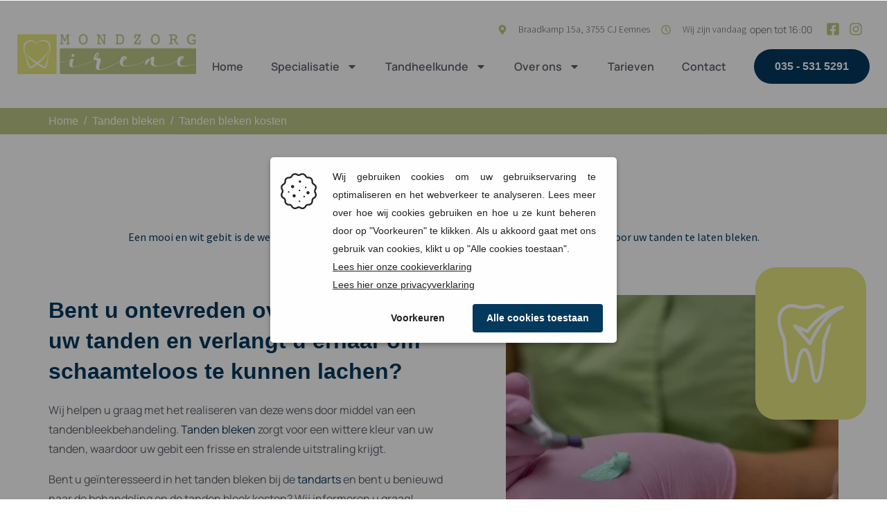

--- FILE ---
content_type: text/html; charset=UTF-8
request_url: https://www.mondzorgirene.nl/tanden-bleken/tanden-bleken-kosten/
body_size: 71638
content:
<!DOCTYPE html><html lang="nl-NL"><head >	<meta charset="UTF-8" />
	<meta name="viewport" content="width=device-width, initial-scale=1" />
	<meta name='robots' content='index, follow, max-image-preview:large, max-snippet:-1, max-video-preview:-1' />

<!-- Google Tag Manager for WordPress by gtm4wp.com -->
<script data-cfasync="false" data-pagespeed-no-defer>
	var gtm4wp_datalayer_name = "dataLayer";
	var dataLayer = dataLayer || [];
</script>
<!-- End Google Tag Manager for WordPress by gtm4wp.com -->
	<!-- This site is optimized with the Yoast SEO plugin v26.8 - https://yoast.com/product/yoast-seo-wordpress/ -->
	<title>Tanden bleken kosten | Bekijk de tarieven bij Mondzorg Irene</title><link rel="preload" data-rocket-preload as="font" href="https://www.mondzorgirene.nl/wp-content/plugins/easy-testimonials/include/assets/fonts/ionicons.ttf?v=2.0.0" crossorigin><link rel="preload" data-rocket-preload as="font" href="https://www.mondzorgirene.nl/wp-content/plugins/easy-testimonials-pro-master/include/assets/fonts/ionicons.ttf?v=2.0.0" crossorigin><link rel="preload" data-rocket-preload as="font" href="https://www.mondzorgirene.nl/wp-content/themes/jupiterx/lib/assets/fonts/jupiterx.woff2" crossorigin><link rel="preload" data-rocket-preload as="font" href="https://www.mondzorgirene.nl/wp-content/uploads/elementor/google-fonts/fonts/sourcesanspro-6xkydsbykcsv-lcoeqqfx1ryoo3ik4zwlxdu.woff2" crossorigin><link rel="preload" data-rocket-preload as="font" href="https://www.mondzorgirene.nl/wp-content/uploads/elementor/google-fonts/fonts/sourcesanspro-6xk3dsbykcsv-lcoeqqfx1ryoo3qok7l.woff2" crossorigin><link rel="preload" data-rocket-preload as="font" href="https://www.mondzorgirene.nl/wp-content/uploads/elementor/google-fonts/fonts/sourcesanspro-6xkydsbykcsv-lcoeqqfx1ryoo3i54rwlxdu.woff2" crossorigin><link rel="preload" data-rocket-preload as="font" href="https://www.mondzorgirene.nl/wp-content/uploads/elementor/google-fonts/fonts/manrope-xn7gyhe41ni1adirggexsg.woff2" crossorigin><link rel="preload" data-rocket-preload as="font" href="https://fonts.gstatic.com/s/manrope/v20/xn7gYHE41ni1AdIRggexSg.woff2" crossorigin><style id="wpr-usedcss">img:is([sizes=auto i],[sizes^="auto," i]){contain-intrinsic-size:3000px 1500px}img.emoji{display:inline!important;border:none!important;box-shadow:none!important;height:1em!important;width:1em!important;margin:0 .07em!important;vertical-align:-.1em!important;background:0 0!important;padding:0!important}:root{--wp--preset--aspect-ratio--square:1;--wp--preset--aspect-ratio--4-3:4/3;--wp--preset--aspect-ratio--3-4:3/4;--wp--preset--aspect-ratio--3-2:3/2;--wp--preset--aspect-ratio--2-3:2/3;--wp--preset--aspect-ratio--16-9:16/9;--wp--preset--aspect-ratio--9-16:9/16;--wp--preset--color--black:#000000;--wp--preset--color--cyan-bluish-gray:#abb8c3;--wp--preset--color--white:#ffffff;--wp--preset--color--pale-pink:#f78da7;--wp--preset--color--vivid-red:#cf2e2e;--wp--preset--color--luminous-vivid-orange:#ff6900;--wp--preset--color--luminous-vivid-amber:#fcb900;--wp--preset--color--light-green-cyan:#7bdcb5;--wp--preset--color--vivid-green-cyan:#00d084;--wp--preset--color--pale-cyan-blue:#8ed1fc;--wp--preset--color--vivid-cyan-blue:#0693e3;--wp--preset--color--vivid-purple:#9b51e0;--wp--preset--gradient--vivid-cyan-blue-to-vivid-purple:linear-gradient(135deg,rgba(6, 147, 227, 1) 0%,rgb(155, 81, 224) 100%);--wp--preset--gradient--light-green-cyan-to-vivid-green-cyan:linear-gradient(135deg,rgb(122, 220, 180) 0%,rgb(0, 208, 130) 100%);--wp--preset--gradient--luminous-vivid-amber-to-luminous-vivid-orange:linear-gradient(135deg,rgba(252, 185, 0, 1) 0%,rgba(255, 105, 0, 1) 100%);--wp--preset--gradient--luminous-vivid-orange-to-vivid-red:linear-gradient(135deg,rgba(255, 105, 0, 1) 0%,rgb(207, 46, 46) 100%);--wp--preset--gradient--very-light-gray-to-cyan-bluish-gray:linear-gradient(135deg,rgb(238, 238, 238) 0%,rgb(169, 184, 195) 100%);--wp--preset--gradient--cool-to-warm-spectrum:linear-gradient(135deg,rgb(74, 234, 220) 0%,rgb(151, 120, 209) 20%,rgb(207, 42, 186) 40%,rgb(238, 44, 130) 60%,rgb(251, 105, 98) 80%,rgb(254, 248, 76) 100%);--wp--preset--gradient--blush-light-purple:linear-gradient(135deg,rgb(255, 206, 236) 0%,rgb(152, 150, 240) 100%);--wp--preset--gradient--blush-bordeaux:linear-gradient(135deg,rgb(254, 205, 165) 0%,rgb(254, 45, 45) 50%,rgb(107, 0, 62) 100%);--wp--preset--gradient--luminous-dusk:linear-gradient(135deg,rgb(255, 203, 112) 0%,rgb(199, 81, 192) 50%,rgb(65, 88, 208) 100%);--wp--preset--gradient--pale-ocean:linear-gradient(135deg,rgb(255, 245, 203) 0%,rgb(182, 227, 212) 50%,rgb(51, 167, 181) 100%);--wp--preset--gradient--electric-grass:linear-gradient(135deg,rgb(202, 248, 128) 0%,rgb(113, 206, 126) 100%);--wp--preset--gradient--midnight:linear-gradient(135deg,rgb(2, 3, 129) 0%,rgb(40, 116, 252) 100%);--wp--preset--font-size--small:13px;--wp--preset--font-size--medium:20px;--wp--preset--font-size--large:36px;--wp--preset--font-size--x-large:42px;--wp--preset--spacing--20:0.44rem;--wp--preset--spacing--30:0.67rem;--wp--preset--spacing--40:1rem;--wp--preset--spacing--50:1.5rem;--wp--preset--spacing--60:2.25rem;--wp--preset--spacing--70:3.38rem;--wp--preset--spacing--80:5.06rem;--wp--preset--shadow--natural:6px 6px 9px rgba(0, 0, 0, .2);--wp--preset--shadow--deep:12px 12px 50px rgba(0, 0, 0, .4);--wp--preset--shadow--sharp:6px 6px 0px rgba(0, 0, 0, .2);--wp--preset--shadow--outlined:6px 6px 0px -3px rgba(255, 255, 255, 1),6px 6px rgba(0, 0, 0, 1);--wp--preset--shadow--crisp:6px 6px 0px rgba(0, 0, 0, 1)}:where(.is-layout-flex){gap:.5em}:where(.is-layout-grid){gap:.5em}:where(.wp-block-post-template.is-layout-flex){gap:1.25em}:where(.wp-block-post-template.is-layout-grid){gap:1.25em}:where(.wp-block-columns.is-layout-flex){gap:2em}:where(.wp-block-columns.is-layout-grid){gap:2em}:root :where(.wp-block-pullquote){font-size:1.5em;line-height:1.6}.easy_testimonial .testimonial_body .more-link,.easy_testimonial .testimonial_body .more-link:after,.easy_testimonial .testimonial_body .more-link:before{border-bottom:inherit;color:inherit;content:inherit;font-size:inherit;font-style:inherit;text-decoration:underline}.easy_testimonial .testimonial_body .more-link:hover{text-decoration:none}.easy_testimonial .easy_testimonial_image_wrapper img{margin-bottom:0}.easy_testimonial .light_grey-classic_style{margin:30px;font-family:arial,helvetica,sans-serif;font-size:16px;line-height:28px}.easy_testimonial .light_grey-classic_style .main-wrapper{background-color:#fff}.easy_testimonial .main-wrapper{padding:20px;box-shadow:0 0 3px #999;border-radius:20px;position:relative}.easy_testimonial .main-wrapper:after{position:absolute;bottom:-11px;left:15%;content:"";height:20px;width:40px;background:#fff;-webkit-transform:rotate(26deg);transform:rotate(26deg);border-top:0 solid #666;border-right:2px solid #d0d0d0;border-bottom:2px solid #d0d0d0;border-left:0 solid #666}.easy_testimonial .title-area-3 .testimonial-other{margin-top:0;color:#aaa;margin:0 0 16px}.easy_testimonial .title-area-3 .testimonial-other span{text-transform:lowercase}.easy_testimonial .title-area-3{position:relative;padding-bottom:3px}.easy_testimonial .title-area-3:after{position:absolute;bottom:0;left:0;height:2px;width:100%;background:#aeaeae;content:""}.easy_testimonial .date-3{color:#aaa;display:inline-block;margin:16px 0 0}.easy_testimonial .right-icon-3{float:right;margin-top:11px}.easy_testimonial .right-icon-3 i{color:#333;font-size:1.3em}.easy_testimonial .main-content-3 p{color:#555;line-height:1.5em;padding:20px 0;position:relative}.easy_testimonial .main-content-3 .testimonial_body:before{position:absolute;content:"\f10d";font-family:FontAwesome;font-style:normal;font-weight:400;color:#aaa;font-size:2em;top:-10px;left:47%}.easy_testimonial .main-content-3 .testimonial_body:after{content:"\f10e";font-family:FontAwesome;font-style:normal;font-weight:400;color:#aaa;font-size:2em;position:absolute;bottom:-10px;left:47%}.easy_testimonial .main-content-3 .testimonial_body{position:relative;padding:20px 0;margin-bottom:10px;margin-top:30px}.easy_testimonial .footer-area-3{position:relative}.easy_testimonial .footer-area-3 img{border-radius:50%;border:4px solid #aaa;display:inline-block;margin-left:30px;margin-top:25px;height:69px;width:69px}.easy_testimonial .footer-text-3{display:inline-block;margin-left:15px;top:37px;position:absolute}.easy_testimonial .footer-text-3 .testimonial-client{font-weight:400;font-size:24px;line-height:28px;margin:0;color:#333}@media only screen and (max-width:767px){.easy_testimonial .main-content-3 p:before{left:45%}.easy_testimonial .main-content-3 p:after{left:45%}.easy_testimonial .title-area-3 .testimonial-other{font-size:13px}.easy_testimonial .date-3{font-size:13px}.easy_testimonial .main-content-3 p{font-size:13px}.easy_testimonial .footer-text-3 .testimonial-client{font-size:15px}.easy_testimonial .footer-text-3{top:40px}.easy_testimonial .right-icon-3 i{font-size:1em}.easy_testimonial .right-icon-3{margin-top:13px}.easy_testimonial .main-wrapper::after{bottom:-9px;height:15px;width:30px}.easy_testimonial h2{font-size:15px;line-height:1.1em}.easy_testimonial p{font-size:13px;line-height:1.2em}}@media only screen and (max-width:480px){.easy_testimonial .light_grey-classic_style{margin:25px}.easy_testimonial .footer-area-3 img{margin-left:10px}.easy_testimonial .main-content-3 p:before{left:44%;font-size:1.5em}.easy_testimonial .main-content-3 p:after{left:44%;font-size:1.5em}}@media only screen and (max-width:360px){.easy_testimonial .light_grey-classic_style{margin:20px}.easy_testimonial .main-content-3 p:before{left:42%}.easy_testimonial .main-content-3 p:after{left:42%}.easy_testimonial .main-wrapper{padding:15px;border-radius:15px}.easy_testimonial .footer-text-3{margin-left:10px;top:42px}.easy_testimonial .footer-area-3 img{margin-left:0}}@font-face{font-display:swap;font-family:Ionicons;src:url("https://www.mondzorgirene.nl/wp-content/plugins/easy-testimonials/include/assets/fonts/ionicons.eot?v=2.0.0");src:url("https://www.mondzorgirene.nl/wp-content/plugins/easy-testimonials/include/assets/fonts/ionicons.eot?v=2.0.0#iefix") format("embedded-opentype"),url("https://www.mondzorgirene.nl/wp-content/plugins/easy-testimonials/include/assets/fonts/ionicons.ttf?v=2.0.0") format("truetype"),url("https://www.mondzorgirene.nl/wp-content/plugins/easy-testimonials/include/assets/fonts/ionicons.woff?v=2.0.0") format("woff"),url("https://www.mondzorgirene.nl/wp-content/plugins/easy-testimonials/include/assets/fonts/ionicons.svg?v=2.0.0#Ionicons") format("svg");font-weight:400;font-style:normal}.cycle-slideshow .testimonial_slide{box-sizing:border-box}div.cycle-carousel-wrap div.testimonial_slide{margin-right:10px;min-width:250px!important}@font-face{font-display:swap;font-family:Ionicons;src:url("https://www.mondzorgirene.nl/wp-content/plugins/easy-testimonials-pro-master/include/assets/fonts/ionicons.eot?v=2.0.0");src:url("https://www.mondzorgirene.nl/wp-content/plugins/easy-testimonials-pro-master/include/assets/fonts/ionicons.eot?v=2.0.0#iefix") format("embedded-opentype"),url("https://www.mondzorgirene.nl/wp-content/plugins/easy-testimonials-pro-master/include/assets/fonts/ionicons.ttf?v=2.0.0") format("truetype"),url("https://www.mondzorgirene.nl/wp-content/plugins/easy-testimonials-pro-master/include/assets/fonts/ionicons.woff?v=2.0.0") format("woff"),url("https://www.mondzorgirene.nl/wp-content/plugins/easy-testimonials-pro-master/include/assets/fonts/ionicons.svg?v=2.0.0#Ionicons") format("svg");font-weight:400;font-style:normal}.ion-star:before{display:inline-block;font-family:Ionicons;speak:none;font-style:normal;font-weight:400;font-variant:normal;text-transform:none;text-rendering:auto;line-height:1;-webkit-font-smoothing:antialiased;-moz-osx-font-smoothing:grayscale}.ion-star:before{content:"\f24e"}.rateit{display:-moz-inline-box;display:inline-block;position:relative;-webkit-user-select:none;-khtml-user-select:none;-moz-user-select:none;-o-user-select:none;-ms-user-select:none;user-select:none;-webkit-touch-callout:none}.rateit .rateit-range{position:relative;display:-moz-inline-box;display:inline-block;background:url(https://www.mondzorgirene.nl/wp-content/plugins/easy-testimonials-pro-master/include/assets/img/star.gif);height:16px;outline:0;float:left}.rateit .rateit-range *{display:block}* html .rateit,* html .rateit .rateit-range{display:inline}.rateit .rateit-hover,.rateit .rateit-selected{position:absolute;left:0}.rateit .rateit-hover-rtl,.rateit .rateit-selected-rtl{left:auto;right:0}.rateit .rateit-hover{background:url(https://www.mondzorgirene.nl/wp-content/plugins/easy-testimonials-pro-master/include/assets/img/star.gif) left -32px}.rateit .rateit-hover-rtl{background-position:right -32px}.rateit .rateit-selected{background:url(https://www.mondzorgirene.nl/wp-content/plugins/easy-testimonials-pro-master/include/assets/img/star.gif) left -16px}.rateit .rateit-selected-rtl{background-position:right -16px}.rateit .rateit-preset{background:url(https://www.mondzorgirene.nl/wp-content/plugins/easy-testimonials-pro-master/include/assets/img/star.gif) left -48px}.rateit button.rateit-reset{background:url(https://www.mondzorgirene.nl/wp-content/plugins/easy-testimonials-pro-master/include/assets/img/delete.gif);width:16px;height:16px;display:-moz-inline-box;display:inline-block;float:left;outline:0;border:none;padding:0}.rateit button.rateit-reset:focus,.rateit button.rateit-reset:hover{background-position:0 -16px}.gp_custom_form{font-family:Arial,Helvetica,sans-serif}.gp_custom_form .has_validation_error input,.gp_custom_form .has_validation_error textarea{border:2px solid #8b0000}.gp_custom_form .error_message{color:#8b0000;font-weight:700;margin-bottom:6px}:root{--animate-duration:1s;--animate-delay:1s;--animate-repeat:1}.animate__animated{-webkit-animation-duration:1s;animation-duration:1s;-webkit-animation-duration:var(--animate-duration);animation-duration:var(--animate-duration);-webkit-animation-fill-mode:both;animation-fill-mode:both}@media (prefers-reduced-motion:reduce),print{.animate__animated{-webkit-animation-duration:1ms!important;animation-duration:1ms!important;-webkit-transition-duration:1ms!important;transition-duration:1ms!important;-webkit-animation-iteration-count:1!important;animation-iteration-count:1!important}.animate__animated[class*=Out]{opacity:0}}@-webkit-keyframes fadeIn{0%{opacity:0}to{opacity:1}}@keyframes fadeIn{0%{opacity:0}to{opacity:1}}@-webkit-keyframes fadeInLeft{0%{opacity:0;-webkit-transform:translate3d(-100%,0,0);transform:translate3d(-100%,0,0)}to{opacity:1;-webkit-transform:translateZ(0);transform:translateZ(0)}}@keyframes fadeInLeft{0%{opacity:0;-webkit-transform:translate3d(-100%,0,0);transform:translate3d(-100%,0,0)}to{opacity:1;-webkit-transform:translateZ(0);transform:translateZ(0)}}:root{--blue:#007bff;--indigo:#6610f2;--purple:#6f42c1;--pink:#e83e8c;--red:#dc3545;--orange:#fd7e14;--yellow:#ffc107;--green:#28a745;--teal:#20c997;--cyan:#17a2b8;--white:#fff;--gray:#6c757d;--gray-dark:#343a40;--primary:#007bff;--secondary:#6c757d;--success:#28a745;--info:#17a2b8;--warning:#ffc107;--danger:#dc3545;--light:#f8f9fa;--dark:#343a40;--breakpoint-xs:0;--breakpoint-sm:576px;--breakpoint-md:768px;--breakpoint-lg:992px;--breakpoint-xl:1200px;--font-family-sans-serif:-apple-system,BlinkMacSystemFont,"Segoe UI",Roboto,"Helvetica Neue",Arial,sans-serif,"Apple Color Emoji","Segoe UI Emoji","Segoe UI Symbol";--font-family-monospace:SFMono-Regular,Menlo,Monaco,Consolas,"Liberation Mono","Courier New",monospace}*,::after,::before{box-sizing:border-box}html{font-family:sans-serif;line-height:1.15;-webkit-text-size-adjust:100%;-ms-text-size-adjust:100%;-ms-overflow-style:scrollbar;-webkit-tap-highlight-color:transparent}@-ms-viewport{width:device-width}aside,footer,header,main,nav,section{display:block}body{text-align:left;background:#fff;background-size:auto;margin-top:0;margin-right:0;margin-bottom:0;margin-left:0}body .jupiterx-site:not(.jupiterx-global-style){font-size:1rem;color:#212529;line-height:1.5}[tabindex="-1"]:focus{outline:0!important}hr{box-sizing:content-box;height:0;overflow:visible}h1,h2,h3,h4{margin-top:0;margin-bottom:.5rem}p{margin-top:0;margin-bottom:1rem}address{margin-bottom:1rem;font-style:normal;line-height:inherit}ol,ul{margin-top:0;margin-bottom:1rem}ol ol,ol ul,ul ol,ul ul{margin-bottom:0}strong{font-weight:bolder}small{font-size:80%}sub{position:relative;font-size:75%;line-height:0;vertical-align:baseline}sub{bottom:-.25em}a{color:#007bff;text-decoration:none;background-color:transparent;-webkit-text-decoration-skip:objects}a:hover{color:#0056b3;text-decoration:underline}a:not([href]):not([tabindex]){color:inherit;text-decoration:none}a:not([href]):not([tabindex]):focus,a:not([href]):not([tabindex]):hover{color:inherit;text-decoration:none}a:not([href]):not([tabindex]):focus{outline:0}code{font-family:SFMono-Regular,Menlo,Monaco,Consolas,"Liberation Mono","Courier New",monospace;font-size:1em}img{vertical-align:middle;border-style:none}svg:not(:root){overflow:hidden}table{border-collapse:collapse}caption{padding-top:.75rem;padding-bottom:.75rem;color:#6c757d;text-align:left;caption-side:bottom}th{text-align:inherit}label{display:inline-block;margin-bottom:.5rem}button{border-radius:0}button:focus{outline:dotted 1px;outline:-webkit-focus-ring-color auto 5px}button,input,optgroup,select,textarea{margin:0;font-family:inherit;font-size:inherit;line-height:inherit}button,input{overflow:visible}button,select{text-transform:none}[type=reset],[type=submit],button,html [type=button]{-webkit-appearance:button}[type=button]::-moz-focus-inner,[type=reset]::-moz-focus-inner,[type=submit]::-moz-focus-inner,button::-moz-focus-inner{padding:0;border-style:none}input[type=checkbox],input[type=radio]{box-sizing:border-box;padding:0}input[type=date],input[type=datetime-local],input[type=time]{-webkit-appearance:listbox}textarea{overflow:auto;resize:vertical}fieldset{min-width:0;padding:0;margin:0;border:0}legend{display:block;width:100%;max-width:100%;padding:0;margin-bottom:.5rem;font-size:1.5rem;line-height:inherit;color:inherit;white-space:normal}progress{vertical-align:baseline}[type=number]::-webkit-inner-spin-button,[type=number]::-webkit-outer-spin-button{height:auto}[type=search]{outline-offset:-2px;-webkit-appearance:none}[type=search]::-webkit-search-cancel-button,[type=search]::-webkit-search-decoration{-webkit-appearance:none}::-webkit-file-upload-button{font:inherit;-webkit-appearance:button}output{display:inline-block}template{display:none}[hidden]{display:none!important}.h2,h1,h2,h3,h4{margin-bottom:.5rem;font-family:inherit;color:inherit}h1{font-size:2.5rem;color:#223645;font-weight:500;line-height:1.2}.h2,h2{font-size:2rem;color:#223645;font-weight:500;line-height:1.2}h3{font-size:1.75rem;font-weight:500;line-height:1.2}h4{font-size:1.5rem;font-weight:500;line-height:1.2}hr{margin-top:1rem;margin-bottom:1rem;border:0;border-top:1px solid rgba(0,0,0,.1)}.small,small{font-size:80%;font-weight:400}code{font-size:87.5%;color:#e83e8c;word-break:break-word}a>code{color:inherit}.container{width:100%;padding-right:20px;padding-left:20px;margin-right:auto;margin-left:auto;max-width:1200px}.row{display:flex;flex-wrap:wrap;margin-right:-15px;margin-left:-15px}.table{width:100%;max-width:100%;margin-bottom:1rem;background-color:transparent}.table td,.table th{padding:.75rem;vertical-align:top;border-top:1px solid #dee2e6}.table tbody+tbody{border-top:2px solid #dee2e6}.table .table{background-color:#fff}.form-control{display:block;width:100%;padding:.375rem .75rem;font-size:1rem;line-height:1.5;color:#495057;background-color:#fff;background-clip:padding-box;border:1px solid #ced4da;border-radius:.25rem;box-shadow:inset 0 1px 1px rgba(0,0,0,.075);transition:border-color .15s ease-in-out,box-shadow .15s ease-in-out}.form-control::-ms-expand{background-color:transparent;border:0}.form-control::-moz-placeholder{color:#6c757d;opacity:1}.form-control:-ms-input-placeholder{color:#6c757d}.form-control::-webkit-input-placeholder{color:#6c757d}.form-control:disabled,.form-control[readonly]{background-color:#e9ecef;opacity:1}.form-control:focus{background-color:#fff;border-color:#80bdff;outline:0;box-shadow:0 0 0 .2rem rgba(0,123,255,.25)}select.form-control:not([size]):not([multiple]){height:calc(2.25rem + 2px)}select.form-control:focus::-ms-value{color:#495057;background-color:#fff}.btn-outline-secondary{color:#6c757d;background-color:transparent;background-image:none;border-color:#6c757d}.btn-outline-secondary:hover{color:#fff;background-color:#6c757d;border-color:#6c757d}.btn-outline-secondary.focus,.btn-outline-secondary:focus{box-shadow:0 0 0 .2rem rgba(108,117,125,.5)}.btn-outline-secondary.disabled,.btn-outline-secondary:disabled{color:#6c757d;background-color:transparent}.btn-outline-secondary:not(:disabled):not(.disabled).active,.btn-outline-secondary:not(:disabled):not(.disabled):active{color:#6c757d;background-color:#6c757d;border-color:#6c757d}.btn-outline-secondary:not(:disabled):not(.disabled).active:focus,.btn-outline-secondary:not(:disabled):not(.disabled):active:focus{box-shadow:inset 0 3px 5px rgba(0,0,0,.125),0 0 0 .2rem rgba(108,117,125,.5)}.btn-sm{padding:.25rem .5rem;font-size:.875rem;line-height:1.5;border-radius:.2rem}.fade{transition:opacity .15s linear}.fade:not(.show){opacity:0}@media screen and (prefers-reduced-motion:reduce){.fade{transition:none}}.collapse:not(.show){display:none}.collapsing{position:relative;height:0;overflow:hidden;transition:height .35s ease}@media screen and (prefers-reduced-motion:reduce){.collapsing{transition:none}}.dropdown,.dropleft,.dropright,.dropup{position:relative}.dropdown-menu{position:absolute;top:100%;left:0;z-index:1000;display:none;float:left;min-width:10rem;padding:.5rem 0;margin:0;font-size:1rem;color:#212529;text-align:left;list-style:none;background-color:#fff;background-clip:padding-box;border:1px solid rgba(0,0,0,.15);border-radius:.25rem}.dropdown-menu-right{right:0;left:auto}.dropup .dropdown-menu{top:auto;bottom:100%;margin-top:0;margin-bottom:.125rem}.dropright .dropdown-menu{top:0;right:auto;left:100%;margin-top:0;margin-left:.125rem}.dropleft .dropdown-menu{top:0;right:100%;left:auto;margin-top:0;margin-right:.125rem}.dropdown-menu[x-placement^=bottom],.dropdown-menu[x-placement^=left],.dropdown-menu[x-placement^=right],.dropdown-menu[x-placement^=top]{right:auto;bottom:auto}.dropdown-menu.show{display:block}.input-group{position:relative;display:flex;flex-wrap:wrap;align-items:stretch;width:100%}.input-group>.form-control{position:relative;flex:1 1 auto;width:1%;margin-bottom:0}.input-group>.form-control:focus{z-index:3}.input-group>.form-control+.form-control{margin-left:-1px}.input-group-append,.input-group-prepend{display:flex}.input-group-prepend{margin-right:-1px}.input-group-append{margin-left:-1px}.navbar{position:relative;display:flex;flex-wrap:wrap;align-items:center;justify-content:space-between}.navbar>.container{display:flex;flex-wrap:wrap;align-items:center;justify-content:space-between}.navbar-nav{display:flex;flex-direction:column;padding-left:0;margin-bottom:0;list-style:none}.navbar-nav .dropdown-menu{position:static;float:none}.navbar-collapse{flex-basis:100%;flex-grow:1;align-items:center}.card-title{margin-bottom:.75rem}.breadcrumb{display:flex;flex-wrap:wrap;padding-left:0;list-style:none;border-radius:.25rem;margin-bottom:0}.breadcrumb-item+.breadcrumb-item{padding-left:.5rem}.breadcrumb-item+.breadcrumb-item::before{display:inline-block;padding-right:.5rem;content:"/"}.breadcrumb-item+.breadcrumb-item:hover::before{text-decoration:underline}.breadcrumb-item+.breadcrumb-item:hover::before{text-decoration:none}.breadcrumb-item.active{color:#6c757d}.pagination{display:flex;padding-left:0;list-style:none;border-radius:.25rem}.alert{position:relative;padding:.75rem 1.25rem;margin-bottom:1rem;border:1px solid transparent;border-radius:.25rem}.visible{visibility:visible!important}@media print{*,::after,::before{text-shadow:none!important;box-shadow:none!important}a:not(.btn){text-decoration:underline}img,tr{page-break-inside:avoid}h2,h3,p{orphans:3;widows:3}h2,h3{page-break-after:avoid}@page{size:a3}body{min-width:992px!important}.container{min-width:992px!important}.navbar{display:none}.table{border-collapse:collapse!important}.table td,.table th{background-color:#fff!important}}.jupiterx-toggle-overlapped{position:absolute;right:0;top:0;background-color:rgba(110,120,129,.7);color:#fff;text-align:right;font-size:11px;display:flex;flex-direction:row;justify-content:flex-end;align-items:center;cursor:pointer;height:27px;padding:15px;border-bottom:1px solid #000;z-index:101}.jupiterx-toggle-overlapped i{font-size:15px;margin-right:5px;margin-top:4px}.jupiterx-toggle-overlapped span{font-size:12px}.jupiterx-toggle-overlapped:hover span{text-decoration:underline}.jupiterx-site-body-border{border-width:10px;border-style:solid;border-color:transparent}.jupiterx-site-body-border:after{content:'';position:fixed;top:0;right:0;bottom:0;left:0;border-width:10px;border-style:solid;border-color:#e9ecef;z-index:9999;pointer-events:none;touch-action:none}.admin-bar .jupiterx-site-body-border:after{top:32px}@media (max-width:767.98px){.admin-bar .jupiterx-site-body-border:after{top:46px}}@media (max-width:575.98px){.admin-bar .jupiterx-site-body-border:after{top:0}}.jupiterx-header-fixed .jupiterx-site-body-border .jupiterx-header{top:10px;right:10px;left:10px}.admin-bar.jupiterx-header-fixed .jupiterx-site-body-border .jupiterx-header{top:calc(10px + 32px)}@media (max-width:767.98px){.admin-bar.jupiterx-header-fixed .jupiterx-site-body-border .jupiterx-header{top:calc(+ 46px)}}@media (max-width:575.98px){.admin-bar.jupiterx-header-fixed .jupiterx-site-body-border .jupiterx-header{top:calc(+ 46px)}.jupiterx-header-bottom.jupiterx-header-fixed .jupiterx-site-body-border .jupiterx-header{top:auto}}.jupiterx-header-bottom.jupiterx-header-fixed .jupiterx-site-body-border .jupiterx-header{top:auto;right:10px;bottom:10px;left:10px}@media (max-width:767.98px){.jupiterx-header-bottom.jupiterx-header-fixed .jupiterx-site-body-border .jupiterx-header{top:auto}}@media (max-width:767.98px) and (min-width:576px){.jupiterx-header-tablet-behavior-off.jupiterx-header-bottom.jupiterx-header-fixed .jupiterx-site-body-border .jupiterx-header{top:auto;bottom:auto}.admin-bar.jupiterx-header-bottom.jupiterx-header-fixed .jupiterx-site-body-border .jupiterx-header{top:auto}.jupiterx-header-tablet-behavior-off .jupiterx-site{padding-top:0!important;padding-bottom:0!important}}.jupiterx-site-body-border .jupiterx-header-sticky-custom.jupiterx-header-custom>.elementor:last-of-type:not(:first-of-type){position:absolute;visibility:hidden;top:-100%;width:100%}.jupiterx-header-sticked .jupiterx-site-body-border .jupiterx-header,.jupiterx-header-sticked .jupiterx-site-body-border .jupiterx-header>.elementor:last-of-type:not(:first-of-type){visibility:visible;top:10px;right:10px;left:10px;transition:top .5s ease-in-out;width:auto}.admin-bar.jupiterx-header-sticked .jupiterx-site-body-border .jupiterx-header,.admin-bar.jupiterx-header-sticked .jupiterx-site-body-border .jupiterx-header>.elementor:last-of-type:not(:first-of-type){top:calc(10px + 32px)}@media (max-width:767.98px){.admin-bar.jupiterx-header-sticked .jupiterx-site-body-border .jupiterx-header,.admin-bar.jupiterx-header-sticked .jupiterx-site-body-border .jupiterx-header>.elementor:last-of-type:not(:first-of-type){top:calc(+ 46px)}}@media (max-width:575.98px){.jupiterx-header-mobile-behavior-off.jupiterx-header-bottom.jupiterx-header-fixed .jupiterx-site-body-border .jupiterx-header{top:auto;bottom:auto}.admin-bar.jupiterx-header-bottom.jupiterx-header-fixed .jupiterx-site-body-border .jupiterx-header{top:auto}.admin-bar.jupiterx-header-sticked .jupiterx-site-body-border .jupiterx-header,.admin-bar.jupiterx-header-sticked .jupiterx-site-body-border .jupiterx-header>.elementor:last-of-type:not(:first-of-type){top:calc(+ 46px)}}.jupiterx-header-stick .jupiterx-site-body-border .jupiterx-header.jupiterx-header-sticky-custom.jupiterx-header-custom>.elementor:first-of-type:not(:last-of-type),.jupiterx-header-stick .jupiterx-site-body-border .jupiterx-header.jupiterx-header-sticky-custom.jupiterx-header-custom>.elementor:not(:first-of-type):not(:last-of-type){width:auto;visibility:hidden}.jupiterx-header-stick .jupiterx-site-body-border .jupiterx-header.jupiterx-header-sticky-custom.jupiterx-header-custom>.elementor:last-of-type:not(:first-of-type){visibility:visible;position:fixed;width:auto}@media (min-width:768px){.admin-bar.jupiterx-header-bottom.jupiterx-header-fixed .jupiterx-site-body-border .jupiterx-header{top:auto}.jupiterx-header-overlapped:not(.jupiterx-header-stick):not(.jupiterx-header-sticked) .jupiterx-site-body-border .jupiterx-header{top:10px;right:10px;left:10px;width:auto}.admin-bar.jupiterx-header-overlapped:not(.jupiterx-header-stick):not(.jupiterx-header-sticked) .jupiterx-site-body-border .jupiterx-header{top:calc(10px + 32px)}.jupiterx-header-overlapped:not(.jupiterx-header-fixed):not(.jupiterx-header-stick):not(.jupiterx-header-sticked) .jupiterx-header{position:absolute}}.jupiterx-site-body-border .jupiterx-footer-fixed{right:10px;bottom:10px;left:10px}.jupiterx-site-body-border .jupiterx-corner-buttons,.jupiterx-site-body-border .jupiterx-corner-buttons.jupiterx-scrolled{right:10px;bottom:10px}.jupiterx-site-body-border .elementor-lightbox,.jupiterx-site-body-border .raven-search-form .raven-search-form-lightbox,.jupiterx-site-body-border~.elementor-lightbox{top:10px;right:10px;left:10px;bottom:10px;width:auto;height:auto}.admin-bar .jupiterx-site-body-border .elementor-lightbox,.admin-bar .jupiterx-site-body-border .raven-search-form .raven-search-form-lightbox,.admin-bar .jupiterx-site-body-border~.elementor-lightbox{top:calc(10px + 32px)}@media (max-width:767.98px){.admin-bar .jupiterx-site-body-border .elementor-lightbox,.admin-bar .jupiterx-site-body-border .raven-search-form .raven-search-form-lightbox,.admin-bar .jupiterx-site-body-border~.elementor-lightbox{top:calc(+ 46px)}}@media (max-width:575.98px){.admin-bar .jupiterx-site-body-border .elementor-lightbox,.admin-bar .jupiterx-site-body-border .raven-search-form .raven-search-form-lightbox,.admin-bar .jupiterx-site-body-border~.elementor-lightbox{top:calc(+ 46px)}}.jupiterx-site-body-border .raven-nav-menu-side{top:10px;bottom:10px;height:auto}.admin-bar .jupiterx-site-body-border .raven-nav-menu-side{top:calc(10px + 32px)}@media (max-width:767.98px){.admin-bar .jupiterx-site-body-border .raven-nav-menu-side{top:calc(+ 46px)}}@media (max-width:575.98px){.admin-bar .jupiterx-site-body-border .raven-nav-menu-side{top:calc(+ 46px)}}.jupiterx-cart-quick-view-overlay .jupiterx-site-body-border .jupiterx-cart-quick-view{top:10px;bottom:10px;height:auto}.admin-bar.jupiterx-cart-quick-view-overlay .jupiterx-site-body-border .jupiterx-cart-quick-view{top:calc(10px + 32px)}@media (max-width:575.98px){.admin-bar.jupiterx-cart-quick-view-overlay .jupiterx-site-body-border .jupiterx-cart-quick-view{top:calc(+ 46px)}.jupiterx-header-mobile-behavior-off .jupiterx-site{padding-top:0!important;padding-bottom:0!important}}.jupiterx-a11y-skip-navigation-link{position:absolute;top:-1000em}.jupiterx-a11y-skip-navigation-link:focus{left:18px;top:18px;width:200px;display:block;background:#e9ecef;color:#444;border:1px solid #444;border-radius:3px;padding:15px 23px 14px;font-size:14px;font-weight:700;text-align:center;text-decoration:none;z-index:100000}.jupiterx-header{position:relative;z-index:100;width:100%}.jupiterx-header-fixed .jupiterx-header{top:0;left:0;right:0;width:auto}.admin-bar.jupiterx-header-fixed .jupiterx-header{top:32px}@media (max-width:767.98px){.admin-bar.jupiterx-cart-quick-view-overlay .jupiterx-site-body-border .jupiterx-cart-quick-view{top:calc(+ 46px)}.admin-bar.jupiterx-header-fixed .jupiterx-header{top:46px}}.jupiterx-header-bottom.jupiterx-header-fixed .jupiterx-header{top:auto;bottom:0;border-bottom-width:0;border-top-width:1px;border-top-color:#e9ecef;border-top-style:solid}.jupiterx-header-stick .jupiterx-header{position:fixed;top:-1000%;left:0;right:0;visibility:hidden;width:auto}.jupiterx-header-sticked .jupiterx-site:not(.jupiterx-site-body-border) .jupiterx-header{visibility:visible;top:0;transition:top .5s ease-in-out}.admin-bar.jupiterx-header-sticked .jupiterx-site:not(.jupiterx-site-body-border) .jupiterx-header{top:32px}.jupiterx-header-sticked .jupiterx-site:not(.jupiterx-site-body-border) .jupiterx-header.jupiterx-header-sticky-custom.jupiterx-header-custom>.elementor:last-of-type:not(:first-of-type){top:0;transition:top .5s ease-in-out}.admin-bar.jupiterx-header-sticked .jupiterx-site:not(.jupiterx-site-body-border) .jupiterx-header.jupiterx-header-sticky-custom.jupiterx-header-custom>.elementor:last-of-type:not(:first-of-type){top:32px}.jupiterx-site:not(.jupiterx-site-body-border) .jupiterx-header.jupiterx-header-sticky-custom.jupiterx-header-custom>.elementor:last-of-type:not(:first-of-type){position:absolute;visibility:hidden;top:-1000%;width:100%}.jupiterx-header-stick .jupiterx-site:not(.jupiterx-site-body-border) .jupiterx-header.jupiterx-header-sticky-custom.jupiterx-header-custom>.elementor:first-of-type:not(:last-of-type),.jupiterx-header-stick .jupiterx-site:not(.jupiterx-site-body-border) .jupiterx-header.jupiterx-header-sticky-custom.jupiterx-header-custom>.elementor:not(:first-of-type):not(:last-of-type){width:100%;visibility:hidden}.jupiterx-header-stick .jupiterx-site:not(.jupiterx-site-body-border) .jupiterx-header.jupiterx-header-sticky-custom.jupiterx-header-custom>.elementor:last-of-type:not(:first-of-type){visibility:visible;position:fixed;width:100%}@media (max-width:767.98px) and (min-width:576px){.jupiterx-header-tablet-behavior-off .jupiterx-header{position:static}.jupiterx-header-tablet-behavior-off .jupiterx-header.jupiterx-header-sticky-custom.jupiterx-header-custom>.elementor:last-of-type:not(:first-of-type){display:none}}.jupiterx-site-navbar{border-bottom-width:1px;border-bottom-color:#e9ecef;border-bottom-style:solid;padding-top:1.75rem;padding-bottom:1.75rem;transition:padding .15s;background-color:#fff}.jupiterx-header-stick .jupiterx-site-navbar{border-bottom-style:solid}.jupiterx-site-navbar>div{flex-direction:row}@media (max-width:767.98px){.admin-bar.jupiterx-header-sticked .jupiterx-site:not(.jupiterx-site-body-border) .jupiterx-header{top:46px}.admin-bar.jupiterx-header-sticked .jupiterx-site:not(.jupiterx-site-body-border) .jupiterx-header.jupiterx-header-sticky-custom.jupiterx-header-custom>.elementor:last-of-type:not(:first-of-type){top:46px}.jupiterx-site-navbar>div{flex-direction:row}.jupiterx-site-navbar .navbar-collapse{overflow-y:auto;-ms-scroll-chaining:chained;overscroll-behavior:contain;order:10}}@media (max-width:575.98px){.jupiterx-header-mobile-behavior-off .jupiterx-header{position:static}.jupiterx-header-mobile-behavior-off .jupiterx-header.jupiterx-header-sticky-custom.jupiterx-header-custom>.elementor:last-of-type:not(:first-of-type){display:none}.jupiterx-site-navbar>div{flex-direction:row}}.jupiterx-site-navbar .navbar-collapse{flex-direction:inherit;justify-content:flex-end}.jupiterx-site-navbar .navbar-nav .dropdown-toggle-icon{margin-left:.5rem;font-size:.9em;line-height:.6}@media (max-width:767.98px){.jupiterx-site-navbar .navbar-nav{margin-top:1rem;margin-bottom:1rem}.jupiterx-site-navbar .navbar-nav .dropdown-toggle-icon{border:1px solid #dee2e6;padding:8px 10px;border-radius:.25rem}}@media (min-width:768px){.jupiterx-header-overlapped.jupiterx-header-fixed .jupiterx-header-custom{position:fixed}.jupiterx-site-navbar .navbar-nav{flex-direction:inherit}.jupiterx-site-navbar .navbar-nav .dropdown-menu .dropdown-toggle-icon{transform:rotate(-90deg)}.rtl .jupiterx-site-navbar .navbar-nav .dropdown-menu .dropdown-toggle-icon{transform:rotate(90deg)}}.jupiterx-site-navbar .navbar-nav .dropdown-menu{border-style:solid}.jupiterx-site-navbar .jupiterx-navbar-cart{display:inline-flex;align-items:center;text-decoration:none}.jupiterx-site-navbar .jupiterx-navbar-cart:focus,.jupiterx-site-navbar .jupiterx-navbar-cart:hover{text-decoration:none}.jupiterx-main{position:relative;z-index:20;background-color:#fff;background-position:top left;background-repeat:no-repeat;background-attachment:scroll;background-size:auto}.jupiterx-main-header:not(.jupiterx-main-header-custom){display:flex;padding-top:1rem;padding-bottom:1rem;background:#f8f9fa;background-size:auto;border-top-width:0;border-top-color:#f8f9fa;border-top-style:solid;border-bottom-width:0;border-bottom-color:#f8f9fa;border-bottom-style:solid}.jupiterx-corner-buttons{position:fixed;bottom:0;right:-100px;z-index:990;transition:right .15s}.jupiterx-corner-buttons.jupiterx-scrolled{right:0}.jupiterx-scroll-top{border-width:1px;border-color:#e9ecef;border-style:solid;border-radius:4px;margin-top:1rem;margin-right:1rem;margin-bottom:1rem;margin-left:1rem;padding-top:1rem;padding-right:1.2rem;padding-bottom:1rem;padding-left:1.2rem;display:inline-block;background-color:#e9ecef;font-size:1.3rem;color:#adb5bd;cursor:pointer;line-height:.8;transition:color .15s}.jupiterx-scroll-top:focus,.jupiterx-scroll-top:hover{color:#6c757d}.jupiterx-scroll-top:focus{outline:0;box-shadow:0 0 0 .2rem rgba(180,180,180,.5)}.jupiterx-widget{margin-bottom:1.5rem;font-size:.875rem;overflow:hidden;list-style:none}.jupiterx-widget .card-title{font-size:1.25rem}.jupiterx-widget:after{content:'';clear:both;display:table}.jupiterx-widget img[class*=attachment]{border-radius:.25rem}.jupiterx-widget ul{padding-left:0;list-style:none}.jupiterx-widget ul li{margin-bottom:.6em}.jupiterx-widget ul [class*=jupiterx-icon]::before{opacity:.15;margin-right:.4em;vertical-align:-.1em}.jupiterx-widget ul .children{margin-top:.6em}.jupiterx-widget ul .children>li{padding-left:1.3em}.jupiterx-widget ul .cat-parent,.jupiterx-widget ul .menu-item{position:relative;cursor:pointer}.jupiterx-widget ul .cat-parent:before,.jupiterx-widget ul .menu-item:before{position:absolute;right:0;top:.7em;font-size:.5em;cursor:pointer}.gallery{margin-right:-3px;margin-left:-3px}.gallery .gallery-item{padding-right:3px;padding-left:3px;margin-bottom:6px}.gallery .gallery-item a{display:block;transition:opacity .15s linear}.gallery .gallery-item a:focus,.gallery .gallery-item a:hover{opacity:.5}.gallery .gallery-item img{width:100%;height:auto}.jupiterx-comment-links{margin-top:.75rem;font-size:.875rem}@font-face{font-display:swap;font-family:jupiterx;src:url("https://www.mondzorgirene.nl/wp-content/themes/jupiterx/lib/assets/fonts/jupiterx.eot");src:url("https://www.mondzorgirene.nl/wp-content/themes/jupiterx/lib/assets/fonts/jupiterx.eot?#iefix") format('eot'),url("https://www.mondzorgirene.nl/wp-content/themes/jupiterx/lib/assets/fonts/jupiterx.woff2") format('woff2'),url("https://www.mondzorgirene.nl/wp-content/themes/jupiterx/lib/assets/fonts/jupiterx.woff") format('woff'),url("https://www.mondzorgirene.nl/wp-content/themes/jupiterx/lib/assets/fonts/jupiterx.ttf") format('truetype'),url("https://www.mondzorgirene.nl/wp-content/themes/jupiterx/lib/assets/fonts/jupiterx.svg#jupiterx") format('svg')}[class*=" jupiterx-icon-"]:before,[class^=jupiterx-icon-]:before{font-family:jupiterx;-webkit-font-smoothing:antialiased;-moz-osx-font-smoothing:grayscale;font-style:normal;font-variant:normal;font-weight:400;speak:none;text-decoration:none;text-transform:none;line-height:1}.jupiterx-icon-shopping-cart-6:before{content:"\EA0F"}.jupiterx-icon-angle-up:before{content:"\EA1A"}.jupiterx-icon-minus:before{content:"\EA2C"}.jupiterx-icon-plus:before{content:"\EA2F"}.jupiterx-icon-solid-times-circle:before{content:"\EA37"}.jupiterx-icon-eye-regular:before{content:"\EA67"}.jupiterx-icon-eye-slash:before{content:"\EA68"}.jupiterx-footer-dummy{display:none}@media (min-width:768px){.jupiterx-footer-fixed{position:fixed;bottom:0;left:0;right:0;z-index:10}.jupiterx-footer-dummy{display:block;width:100%}}.screen-reader-text{clip:rect(1px,1px,1px,1px);position:absolute!important;height:1px;width:1px;overflow:hidden}.raven-masonry{display:-webkit-box;display:-ms-flexbox;display:flex;-ms-flex-wrap:wrap;flex-wrap:wrap;-webkit-box-align:start;-ms-flex-align:start;align-items:flex-start;margin-right:-15px;margin-left:-15px}.raven-masonry-item{padding-right:15px;padding-left:15px}.elementor-hidden{display:none}.elementor-screen-only,.screen-reader-text{height:1px;margin:-1px;overflow:hidden;padding:0;position:absolute;top:-10000em;width:1px;clip:rect(0,0,0,0);border:0}.elementor *,.elementor :after,.elementor :before{box-sizing:border-box}.elementor a{box-shadow:none;text-decoration:none}.elementor hr{background-color:transparent;margin:0}.elementor img{border:none;border-radius:0;box-shadow:none;height:auto;max-width:100%}.elementor iframe,.elementor object,.elementor video{border:none;line-height:1;margin:0;max-width:100%;width:100%}.elementor .elementor-background-video-container{direction:ltr;inset:0;overflow:hidden;position:absolute;z-index:0}.elementor .elementor-background-video-container{pointer-events:none;transition:opacity 1s}.elementor .elementor-background-video-container.elementor-loading{opacity:0}.elementor .elementor-background-video-embed{max-width:none}.elementor .elementor-background-video-embed,.elementor .elementor-background-video-hosted{left:50%;position:absolute;top:50%;transform:translate(-50%,-50%)}.elementor .elementor-background-video-hosted{-o-object-fit:cover;object-fit:cover}.elementor .elementor-background-slideshow{inset:0;position:absolute;z-index:0}.elementor .elementor-background-slideshow__slide__image{background-position:50%;background-size:cover;height:100%;width:100%}.elementor-widget-wrap .elementor-element.elementor-widget__width-auto{max-width:100%}.elementor-element{--flex-direction:initial;--flex-wrap:initial;--justify-content:initial;--align-items:initial;--align-content:initial;--gap:initial;--flex-basis:initial;--flex-grow:initial;--flex-shrink:initial;--order:initial;--align-self:initial;align-self:var(--align-self);flex-basis:var(--flex-basis);flex-grow:var(--flex-grow);flex-shrink:var(--flex-shrink);order:var(--order)}.elementor-element:where(.e-con-full,.elementor-widget){align-content:var(--align-content);align-items:var(--align-items);flex-direction:var(--flex-direction);flex-wrap:var(--flex-wrap);gap:var(--row-gap) var(--column-gap);justify-content:var(--justify-content)}.elementor-invisible{visibility:hidden}.elementor-align-center{text-align:center}.elementor-align-right{text-align:right}.elementor-align-left{text-align:left}.elementor-align-center .elementor-button,.elementor-align-left .elementor-button,.elementor-align-right .elementor-button{width:auto}.elementor-ken-burns{transition-duration:10s;transition-property:transform;transition-timing-function:linear}.elementor-ken-burns--out{transform:scale(1.3)}.elementor-ken-burns--active{transition-duration:20s}.elementor-ken-burns--active.elementor-ken-burns--out{transform:scale(1)}.elementor-ken-burns--active.elementor-ken-burns--in{transform:scale(1.3)}@media (max-width:767px){.elementor-mobile-align-center{text-align:center}.elementor-mobile-align-left{text-align:left}.elementor-mobile-align-center .elementor-button,.elementor-mobile-align-left .elementor-button{width:auto}.elementor-reverse-mobile>.elementor-container>:first-child{order:10}.elementor-reverse-mobile>.elementor-container>:nth-child(2){order:9}.elementor-reverse-mobile>.elementor-container>:nth-child(3){order:8}.elementor-reverse-mobile>.elementor-container>:nth-child(4){order:7}.elementor-reverse-mobile>.elementor-container>:nth-child(5){order:6}.elementor-reverse-mobile>.elementor-container>:nth-child(6){order:5}.elementor-reverse-mobile>.elementor-container>:nth-child(7){order:4}.elementor-reverse-mobile>.elementor-container>:nth-child(8){order:3}.elementor-reverse-mobile>.elementor-container>:nth-child(9){order:2}.elementor-reverse-mobile>.elementor-container>:nth-child(10){order:1}.elementor-column{width:100%}}:root{--page-title-display:block}.elementor-section{position:relative}.elementor-section .elementor-container{display:flex;margin-left:auto;margin-right:auto;position:relative}@media (max-width:1024px){.elementor-section .elementor-container{flex-wrap:wrap}}.elementor-section.elementor-section-stretched{position:relative;width:100%}.elementor-widget-wrap{align-content:flex-start;flex-wrap:wrap;position:relative;width:100%}.elementor:not(.elementor-bc-flex-widget) .elementor-widget-wrap{display:flex}.elementor-widget-wrap>.elementor-element{width:100%}.elementor-widget-wrap.e-swiper-container{width:calc(100% - (var(--e-column-margin-left,0px) + var(--e-column-margin-right,0px)))}.elementor-widget{position:relative}.elementor-widget:not(:last-child){margin-bottom:var(--kit-widget-spacing,20px)}.elementor-widget:not(:last-child).elementor-widget__width-auto{margin-bottom:0}.elementor-column{display:flex;min-height:1px;position:relative}.elementor-column-gap-default>.elementor-column>.elementor-element-populated{padding:10px}.elementor-column-gap-wider>.elementor-column>.elementor-element-populated{padding:30px}.elementor-inner-section .elementor-column-gap-no .elementor-element-populated{padding:0}@media (min-width:768px){.elementor-column.elementor-col-20{width:20%}.elementor-column.elementor-col-33{width:33.333%}.elementor-column.elementor-col-50{width:50%}.elementor-column.elementor-col-100{width:100%}}.elementor-grid{display:grid;grid-column-gap:var(--grid-column-gap);grid-row-gap:var(--grid-row-gap)}.elementor-grid .elementor-grid-item{min-width:0}.elementor-grid-0 .elementor-grid{display:inline-block;margin-bottom:calc(-1 * var(--grid-row-gap));width:100%;word-spacing:var(--grid-column-gap)}.elementor-grid-0 .elementor-grid .elementor-grid-item{display:inline-block;margin-bottom:var(--grid-row-gap);word-break:break-word}@media (min-width:1025px){#elementor-device-mode:after{content:"desktop"}}@media (min-width:-1){#elementor-device-mode:after{content:"widescreen"}}@media (max-width:-1){#elementor-device-mode:after{content:"laptop";content:"tablet_extra"}}@media (max-width:1024px){#elementor-device-mode:after{content:"tablet"}}@media (max-width:-1){#elementor-device-mode:after{content:"mobile_extra"}}@media (prefers-reduced-motion:no-preference){html{scroll-behavior:smooth}}.e-con{--border-radius:0;--border-top-width:0px;--border-right-width:0px;--border-bottom-width:0px;--border-left-width:0px;--border-style:initial;--border-color:initial;--container-widget-width:100%;--container-widget-height:initial;--container-widget-flex-grow:0;--container-widget-align-self:initial;--content-width:min(100%,var(--container-max-width,1140px));--width:100%;--min-height:initial;--height:auto;--text-align:initial;--margin-top:0px;--margin-right:0px;--margin-bottom:0px;--margin-left:0px;--padding-top:var(--container-default-padding-top,10px);--padding-right:var(--container-default-padding-right,10px);--padding-bottom:var(--container-default-padding-bottom,10px);--padding-left:var(--container-default-padding-left,10px);--position:relative;--z-index:revert;--overflow:visible;--gap:var(--widgets-spacing,20px);--row-gap:var(--widgets-spacing-row,20px);--column-gap:var(--widgets-spacing-column,20px);--overlay-mix-blend-mode:initial;--overlay-opacity:1;--overlay-transition:0.3s;--e-con-grid-template-columns:repeat(3,1fr);--e-con-grid-template-rows:repeat(2,1fr);border-radius:var(--border-radius);height:var(--height);min-height:var(--min-height);min-width:0;overflow:var(--overflow);position:var(--position);transition:background var(--background-transition,.3s),border var(--border-transition,.3s),box-shadow var(--border-transition,.3s),transform var(--e-con-transform-transition-duration,.4s);width:var(--width);z-index:var(--z-index);--flex-wrap-mobile:wrap;margin-block-end:var(--margin-block-end);margin-block-start:var(--margin-block-start);margin-inline-end:var(--margin-inline-end);margin-inline-start:var(--margin-inline-start);padding-inline-end:var(--padding-inline-end);padding-inline-start:var(--padding-inline-start);--margin-block-start:var(--margin-top);--margin-block-end:var(--margin-bottom);--margin-inline-start:var(--margin-left);--margin-inline-end:var(--margin-right);--padding-inline-start:var(--padding-left);--padding-inline-end:var(--padding-right);--padding-block-start:var(--padding-top);--padding-block-end:var(--padding-bottom);--border-block-start-width:var(--border-top-width);--border-block-end-width:var(--border-bottom-width);--border-inline-start-width:var(--border-left-width);--border-inline-end-width:var(--border-right-width)}body.rtl .e-con{--padding-inline-start:var(--padding-right);--padding-inline-end:var(--padding-left);--margin-inline-start:var(--margin-right);--margin-inline-end:var(--margin-left);--border-inline-start-width:var(--border-right-width);--border-inline-end-width:var(--border-left-width)}.e-con>.e-con-inner{padding-block-end:var(--padding-block-end);padding-block-start:var(--padding-block-start);text-align:var(--text-align)}.e-con,.e-con>.e-con-inner{display:var(--display)}.e-con>.e-con-inner{gap:var(--row-gap) var(--column-gap);height:100%;margin:0 auto;max-width:var(--content-width);padding-inline-end:0;padding-inline-start:0;width:100%}:is(.elementor-section-wrap,[data-elementor-id])>.e-con{--margin-left:auto;--margin-right:auto;max-width:min(100%,var(--width))}.e-con .elementor-widget.elementor-widget{margin-block-end:0}.e-con:before,.e-con>.elementor-background-slideshow:before,.e-con>.elementor-motion-effects-container>.elementor-motion-effects-layer:before,:is(.e-con,.e-con>.e-con-inner)>.elementor-background-video-container:before{border-block-end-width:var(--border-block-end-width);border-block-start-width:var(--border-block-start-width);border-color:var(--border-color);border-inline-end-width:var(--border-inline-end-width);border-inline-start-width:var(--border-inline-start-width);border-radius:var(--border-radius);border-style:var(--border-style);content:var(--background-overlay);display:block;height:max(100% + var(--border-top-width) + var(--border-bottom-width),100%);left:calc(0px - var(--border-left-width));mix-blend-mode:var(--overlay-mix-blend-mode);opacity:var(--overlay-opacity);position:absolute;top:calc(0px - var(--border-top-width));transition:var(--overlay-transition,.3s);width:max(100% + var(--border-left-width) + var(--border-right-width),100%)}.e-con:before{transition:background var(--overlay-transition,.3s),border-radius var(--border-transition,.3s),opacity var(--overlay-transition,.3s)}.e-con>.elementor-background-slideshow,:is(.e-con,.e-con>.e-con-inner)>.elementor-background-video-container{border-block-end-width:var(--border-block-end-width);border-block-start-width:var(--border-block-start-width);border-color:var(--border-color);border-inline-end-width:var(--border-inline-end-width);border-inline-start-width:var(--border-inline-start-width);border-radius:var(--border-radius);border-style:var(--border-style);height:max(100% + var(--border-top-width) + var(--border-bottom-width),100%);left:calc(0px - var(--border-left-width));top:calc(0px - var(--border-top-width));width:max(100% + var(--border-left-width) + var(--border-right-width),100%)}@media (max-width:767px){#elementor-device-mode:after{content:"mobile"}:is(.e-con,.e-con>.e-con-inner)>.elementor-background-video-container.elementor-hidden-mobile{display:none}}:is(.e-con,.e-con>.e-con-inner)>.elementor-background-video-container:before{z-index:1}:is(.e-con,.e-con>.e-con-inner)>.elementor-background-slideshow:before{z-index:2}.e-con .elementor-widget{min-width:0}.e-con .elementor-widget.e-widget-swiper{width:100%}.e-con>.e-con-inner>.elementor-widget>.elementor-widget-container,.e-con>.elementor-widget>.elementor-widget-container{height:100%}.e-con.e-con>.e-con-inner>.elementor-widget,.elementor.elementor .e-con>.elementor-widget{max-width:100%}.e-con .elementor-widget:not(:last-child){--kit-widget-spacing:0px}.elementor-message{font-size:1em;line-height:1;margin:10px 0}.elementor-message:before{content:"\e90e";display:inline-block;font-family:eicons;font-style:normal;font-weight:400;margin-inline-end:5px;vertical-align:middle}.elementor-message.elementor-message-danger{color:#d9534f}.elementor-message.elementor-message-danger:before{content:"\e87f"}.elementor-element .elementor-widget-container,.elementor-element:not(:has(.elementor-widget-container)){transition:background .3s,border .3s,border-radius .3s,box-shadow .3s,transform var(--e-transform-transition-duration,.4s)}.elementor-heading-title{line-height:1;margin:0;padding:0}.elementor-button{background-color:#69727d;border-radius:3px;color:#fff;display:inline-block;font-size:15px;line-height:1;padding:12px 24px;fill:#fff;text-align:center;transition:all .3s}.elementor-button:focus,.elementor-button:hover,.elementor-button:visited{color:#fff}.elementor-button-content-wrapper{display:flex;flex-direction:row;gap:5px;justify-content:center}.elementor-button-icon{align-items:center;display:flex}.elementor-button-icon svg{height:auto;width:1em}.elementor-button-icon .e-font-icon-svg{height:1em}.elementor-button-text{display:inline-block}.elementor-button.elementor-size-md{border-radius:4px;font-size:16px;padding:15px 30px}.elementor-button span{text-decoration:inherit}.elementor-icon{color:#69727d;display:inline-block;font-size:50px;line-height:1;text-align:center;transition:all .3s}.elementor-icon:hover{color:#69727d}.elementor-icon i,.elementor-icon svg{display:block;height:1em;position:relative;width:1em}.elementor-icon i:before,.elementor-icon svg:before{left:50%;position:absolute;transform:translateX(-50%)}.elementor-shape-circle .elementor-icon{border-radius:50%}.animated{animation-duration:1.25s}.animated.infinite{animation-iteration-count:infinite}.animated.reverse{animation-direction:reverse;animation-fill-mode:forwards}@media (prefers-reduced-motion:reduce){.animated{animation:none}}@media (max-width:767px){.elementor .elementor-hidden-mobile,.elementor .elementor-hidden-phone{display:none}}@media (min-width:768px) and (max-width:1024px){.elementor .elementor-hidden-tablet{display:none}}@media (min-width:1025px) and (max-width:99999px){.elementor .elementor-hidden-desktop{display:none}}.elementor-widget-heading .elementor-heading-title[class*=elementor-size-]>a{color:inherit;font-size:inherit;line-height:inherit}.elementor-item:after,.elementor-item:before{display:block;position:absolute;transition:.3s;transition-timing-function:cubic-bezier(.58,.3,.005,1)}.elementor-item:not(:hover):not(:focus):not(.elementor-item-active):not(.highlighted):after,.elementor-item:not(:hover):not(:focus):not(.elementor-item-active):not(.highlighted):before{opacity:0}.elementor-item-active:after,.elementor-item-active:before,.elementor-item.highlighted:after,.elementor-item.highlighted:before,.elementor-item:focus:after,.elementor-item:focus:before,.elementor-item:hover:after,.elementor-item:hover:before{transform:scale(1)}.e--pointer-underline .elementor-item:after,.e--pointer-underline .elementor-item:before{background-color:#3f444b;height:3px;left:0;width:100%;z-index:2}.e--pointer-underline .elementor-item:after{bottom:0;content:""}.elementor-nav-menu--main .elementor-nav-menu a{transition:.4s}.elementor-nav-menu--main .elementor-nav-menu a,.elementor-nav-menu--main .elementor-nav-menu a.highlighted,.elementor-nav-menu--main .elementor-nav-menu a:focus,.elementor-nav-menu--main .elementor-nav-menu a:hover{padding:13px 20px}.elementor-nav-menu--main .elementor-nav-menu a.current{background:#1f2124;color:#fff}.elementor-nav-menu--main .elementor-nav-menu a.disabled{background:#3f444b;color:#88909b}.elementor-nav-menu--main .elementor-nav-menu ul{border-style:solid;border-width:0;padding:0;position:absolute;width:12em}.elementor-nav-menu--main .elementor-nav-menu span.scroll-down,.elementor-nav-menu--main .elementor-nav-menu span.scroll-up{background:#fff;display:none;height:20px;overflow:hidden;position:absolute;visibility:hidden}.elementor-nav-menu--main .elementor-nav-menu span.scroll-down-arrow,.elementor-nav-menu--main .elementor-nav-menu span.scroll-up-arrow{border:8px dashed transparent;border-bottom:8px solid #33373d;height:0;left:50%;margin-inline-start:-8px;overflow:hidden;position:absolute;top:-2px;width:0}.elementor-nav-menu--main .elementor-nav-menu span.scroll-down-arrow{border-color:#33373d transparent transparent;border-style:solid dashed dashed;top:6px}.elementor-nav-menu--main .elementor-nav-menu--dropdown .sub-arrow .e-font-icon-svg,.elementor-nav-menu--main .elementor-nav-menu--dropdown .sub-arrow i{transform:rotate(-90deg)}.elementor-nav-menu--main .elementor-nav-menu--dropdown .sub-arrow .e-font-icon-svg{fill:currentColor;height:1em;width:1em}.elementor-nav-menu--layout-horizontal{display:flex}.elementor-nav-menu--layout-horizontal .elementor-nav-menu{display:flex;flex-wrap:wrap}.elementor-nav-menu--layout-horizontal .elementor-nav-menu a{flex-grow:1;white-space:nowrap}.elementor-nav-menu--layout-horizontal .elementor-nav-menu>li{display:flex}.elementor-nav-menu--layout-horizontal .elementor-nav-menu>li ul,.elementor-nav-menu--layout-horizontal .elementor-nav-menu>li>.scroll-down{top:100%!important}.elementor-nav-menu--layout-horizontal .elementor-nav-menu>li:not(:first-child)>a{margin-inline-start:var(--e-nav-menu-horizontal-menu-item-margin)}.elementor-nav-menu--layout-horizontal .elementor-nav-menu>li:not(:first-child)>.scroll-down,.elementor-nav-menu--layout-horizontal .elementor-nav-menu>li:not(:first-child)>.scroll-up,.elementor-nav-menu--layout-horizontal .elementor-nav-menu>li:not(:first-child)>ul{left:var(--e-nav-menu-horizontal-menu-item-margin)!important}.elementor-nav-menu--layout-horizontal .elementor-nav-menu>li:not(:last-child)>a{margin-inline-end:var(--e-nav-menu-horizontal-menu-item-margin)}.elementor-nav-menu--layout-horizontal .elementor-nav-menu>li:not(:last-child):after{align-self:center;border-color:var(--e-nav-menu-divider-color,#000);border-left-style:var(--e-nav-menu-divider-style,solid);border-left-width:var(--e-nav-menu-divider-width,2px);content:var(--e-nav-menu-divider-content,none);height:var(--e-nav-menu-divider-height,35%)}.elementor-nav-menu__align-right .elementor-nav-menu{justify-content:flex-end;margin-left:auto}.elementor-nav-menu__align-right .elementor-nav-menu--layout-vertical>ul>li>a{justify-content:flex-end}.elementor-nav-menu__align-left .elementor-nav-menu{justify-content:flex-start;margin-right:auto}.elementor-nav-menu__align-left .elementor-nav-menu--layout-vertical>ul>li>a{justify-content:flex-start}.elementor-nav-menu__align-start .elementor-nav-menu{justify-content:flex-start;margin-inline-end:auto}.elementor-nav-menu__align-start .elementor-nav-menu--layout-vertical>ul>li>a{justify-content:flex-start}.elementor-nav-menu__align-end .elementor-nav-menu{justify-content:flex-end;margin-inline-start:auto}.elementor-nav-menu__align-end .elementor-nav-menu--layout-vertical>ul>li>a{justify-content:flex-end}.elementor-nav-menu__align-center .elementor-nav-menu{justify-content:center;margin-inline-end:auto;margin-inline-start:auto}.elementor-nav-menu__align-center .elementor-nav-menu--layout-vertical>ul>li>a{justify-content:center}.elementor-nav-menu__align-justify .elementor-nav-menu--layout-horizontal .elementor-nav-menu{width:100%}.elementor-nav-menu__align-justify .elementor-nav-menu--layout-horizontal .elementor-nav-menu>li{flex-grow:1}.elementor-nav-menu__align-justify .elementor-nav-menu--layout-horizontal .elementor-nav-menu>li>a{justify-content:center}.elementor-widget-nav-menu:not(.elementor-nav-menu--toggle) .elementor-menu-toggle{display:none}.elementor-widget-nav-menu .elementor-widget-container,.elementor-widget-nav-menu:not(:has(.elementor-widget-container)):not([class*=elementor-hidden-]){display:flex;flex-direction:column}.elementor-nav-menu{position:relative;z-index:2}.elementor-nav-menu:after{clear:both;content:" ";display:block;font:0/0 serif;height:0;overflow:hidden;visibility:hidden}.elementor-nav-menu,.elementor-nav-menu li,.elementor-nav-menu ul{display:block;line-height:normal;list-style:none;margin:0;padding:0;-webkit-tap-highlight-color:transparent}.elementor-nav-menu ul{display:none}.elementor-nav-menu ul ul a,.elementor-nav-menu ul ul a:active,.elementor-nav-menu ul ul a:focus,.elementor-nav-menu ul ul a:hover{border-left:16px solid transparent}.elementor-nav-menu ul ul ul a,.elementor-nav-menu ul ul ul a:active,.elementor-nav-menu ul ul ul a:focus,.elementor-nav-menu ul ul ul a:hover{border-left:24px solid transparent}.elementor-nav-menu ul ul ul ul a,.elementor-nav-menu ul ul ul ul a:active,.elementor-nav-menu ul ul ul ul a:focus,.elementor-nav-menu ul ul ul ul a:hover{border-left:32px solid transparent}.elementor-nav-menu ul ul ul ul ul a,.elementor-nav-menu ul ul ul ul ul a:active,.elementor-nav-menu ul ul ul ul ul a:focus,.elementor-nav-menu ul ul ul ul ul a:hover{border-left:40px solid transparent}.elementor-nav-menu a,.elementor-nav-menu li{position:relative}.elementor-nav-menu li{border-width:0}.elementor-nav-menu a{align-items:center;display:flex}.elementor-nav-menu a,.elementor-nav-menu a:focus,.elementor-nav-menu a:hover{line-height:20px;padding:10px 20px}.elementor-nav-menu a.current{background:#1f2124;color:#fff}.elementor-nav-menu a.disabled{color:#88909b;cursor:not-allowed}.elementor-nav-menu .e-plus-icon:before{content:"+"}.elementor-nav-menu .sub-arrow{align-items:center;display:flex;line-height:1;margin-block-end:-10px;margin-block-start:-10px;padding:10px;padding-inline-end:0}.elementor-nav-menu .sub-arrow i{pointer-events:none}.elementor-nav-menu .sub-arrow .fa.fa-chevron-down,.elementor-nav-menu .sub-arrow .fas.fa-chevron-down{font-size:.7em}.elementor-nav-menu .sub-arrow .e-font-icon-svg{height:1em;width:1em}.elementor-nav-menu .sub-arrow .e-font-icon-svg.fa-svg-chevron-down{height:.7em;width:.7em}.elementor-nav-menu--dropdown .elementor-item.elementor-item-active,.elementor-nav-menu--dropdown .elementor-item.highlighted,.elementor-nav-menu--dropdown .elementor-item:focus,.elementor-nav-menu--dropdown .elementor-item:hover,.elementor-sub-item.elementor-item-active,.elementor-sub-item.highlighted,.elementor-sub-item:focus,.elementor-sub-item:hover{background-color:#3f444b;color:#fff}.elementor-menu-toggle{align-items:center;background-color:rgba(0,0,0,.05);border:0 solid;border-radius:3px;color:#33373d;cursor:pointer;display:flex;font-size:var(--nav-menu-icon-size,22px);justify-content:center;padding:.25em}.elementor-menu-toggle.elementor-active .elementor-menu-toggle__icon--open,.elementor-menu-toggle:not(.elementor-active) .elementor-menu-toggle__icon--close{display:none}.elementor-menu-toggle .e-font-icon-svg{fill:#33373d;height:1em;width:1em}.elementor-menu-toggle svg{height:auto;width:1em;fill:var(--nav-menu-icon-color,currentColor)}span.elementor-menu-toggle__icon--close,span.elementor-menu-toggle__icon--open{line-height:1}.elementor-nav-menu--dropdown{background-color:#fff;font-size:13px}.elementor-nav-menu--dropdown-none .elementor-menu-toggle,.elementor-nav-menu--dropdown-none .elementor-nav-menu--dropdown{display:none}.elementor-nav-menu--dropdown.elementor-nav-menu__container{margin-top:10px;overflow-x:hidden;overflow-y:auto;transform-origin:top;transition:max-height .3s,transform .3s}.elementor-nav-menu--dropdown.elementor-nav-menu__container .elementor-sub-item{font-size:.85em}.elementor-nav-menu--dropdown a{color:#33373d}.elementor-nav-menu--dropdown a.current{background:#1f2124;color:#fff}.elementor-nav-menu--dropdown a.disabled{color:#b3b3b3}ul.elementor-nav-menu--dropdown a,ul.elementor-nav-menu--dropdown a:focus,ul.elementor-nav-menu--dropdown a:hover{border-inline-start:8px solid transparent;text-shadow:none}.elementor-nav-menu__text-align-center .elementor-nav-menu--dropdown .elementor-nav-menu a{justify-content:center}.elementor-nav-menu--toggle{--menu-height:100vh}.elementor-nav-menu--toggle .elementor-menu-toggle:not(.elementor-active)+.elementor-nav-menu__container{max-height:0;overflow:hidden;transform:scaleY(0)}.elementor-nav-menu--toggle .elementor-menu-toggle.elementor-active+.elementor-nav-menu__container{animation:.3s backwards hide-scroll;max-height:var(--menu-height);transform:scaleY(1)}.elementor-nav-menu--stretch .elementor-nav-menu__container.elementor-nav-menu--dropdown{position:absolute;z-index:9997}@media (max-width:767px){.elementor-nav-menu--dropdown-mobile .elementor-nav-menu--main{display:none}}@media (min-width:768px){.elementor-nav-menu--dropdown-mobile .elementor-menu-toggle,.elementor-nav-menu--dropdown-mobile .elementor-nav-menu--dropdown{display:none}.elementor-nav-menu--dropdown-mobile nav.elementor-nav-menu--dropdown.elementor-nav-menu__container{overflow-y:hidden}}@media (max-width:1024px){.elementor-nav-menu--dropdown-tablet .elementor-nav-menu--main{display:none}.elementor-widget:not(.elementor-tablet-align-right) .elementor-icon-list-item:after{left:0}.elementor-widget:not(.elementor-tablet-align-left) .elementor-icon-list-item:after{right:0}}@media (min-width:1025px){.elementor-nav-menu--dropdown-tablet .elementor-menu-toggle,.elementor-nav-menu--dropdown-tablet .elementor-nav-menu--dropdown{display:none}.elementor-nav-menu--dropdown-tablet nav.elementor-nav-menu--dropdown.elementor-nav-menu__container{overflow-y:hidden}}@media (max-width:-1){.elementor-nav-menu--dropdown-mobile_extra .elementor-nav-menu--main{display:none}.elementor-nav-menu--dropdown-tablet_extra .elementor-nav-menu--main{display:none}.elementor-widget:not(.elementor-laptop-align-right) .elementor-icon-list-item:after{left:0}.elementor-widget:not(.elementor-laptop-align-left) .elementor-icon-list-item:after{right:0}.elementor-widget:not(.elementor-tablet_extra-align-right) .elementor-icon-list-item:after{left:0}.elementor-widget:not(.elementor-tablet_extra-align-left) .elementor-icon-list-item:after{right:0}}@media (min-width:-1){.elementor-nav-menu--dropdown-mobile_extra .elementor-menu-toggle,.elementor-nav-menu--dropdown-mobile_extra .elementor-nav-menu--dropdown{display:none}.elementor-nav-menu--dropdown-mobile_extra nav.elementor-nav-menu--dropdown.elementor-nav-menu__container{overflow-y:hidden}.elementor-nav-menu--dropdown-tablet_extra .elementor-menu-toggle,.elementor-nav-menu--dropdown-tablet_extra .elementor-nav-menu--dropdown{display:none}.elementor-nav-menu--dropdown-tablet_extra nav.elementor-nav-menu--dropdown.elementor-nav-menu__container{overflow-y:hidden}.elementor-widget:not(.elementor-widescreen-align-right) .elementor-icon-list-item:after{left:0}.elementor-widget:not(.elementor-widescreen-align-left) .elementor-icon-list-item:after{right:0}}@keyframes hide-scroll{0%,to{overflow:hidden}}.elementor-widget.elementor-icon-list--layout-inline .elementor-widget-container,.elementor-widget:not(:has(.elementor-widget-container)) .elementor-widget-container{overflow:hidden}.elementor-widget .elementor-icon-list-items.elementor-inline-items{display:flex;flex-wrap:wrap;margin-left:-8px;margin-right:-8px}.elementor-widget .elementor-icon-list-items.elementor-inline-items .elementor-inline-item{word-break:break-word}.elementor-widget .elementor-icon-list-items.elementor-inline-items .elementor-icon-list-item{margin-left:8px;margin-right:8px}.elementor-widget .elementor-icon-list-items.elementor-inline-items .elementor-icon-list-item:after{border-bottom:0;border-left-width:1px;border-right:0;border-top:0;border-style:solid;height:100%;left:auto;position:relative;right:auto;right:-8px;width:auto}.elementor-widget .elementor-icon-list-items{list-style-type:none;margin:0;padding:0}.elementor-widget .elementor-icon-list-item{margin:0;padding:0;position:relative}.elementor-widget .elementor-icon-list-item:after{bottom:0;position:absolute;width:100%}.elementor-widget .elementor-icon-list-item,.elementor-widget .elementor-icon-list-item a{align-items:var(--icon-vertical-align,center);display:flex;font-size:inherit}.elementor-widget .elementor-icon-list-icon+.elementor-icon-list-text{align-self:center;padding-inline-start:5px}.elementor-widget .elementor-icon-list-icon{display:flex;position:relative;top:var(--icon-vertical-offset,initial)}.elementor-widget .elementor-icon-list-icon svg{height:var(--e-icon-list-icon-size,1em);width:var(--e-icon-list-icon-size,1em)}.elementor-widget .elementor-icon-list-icon i{font-size:var(--e-icon-list-icon-size);width:1.25em}.elementor-widget.elementor-widget-icon-list .elementor-icon-list-icon{text-align:var(--e-icon-list-icon-align)}.elementor-widget.elementor-widget-icon-list .elementor-icon-list-icon svg{margin:var(--e-icon-list-icon-margin,0 calc(var(--e-icon-list-icon-size,1em) * .25) 0 0)}.elementor-widget.elementor-list-item-link-full_width a{width:100%}.elementor-widget.elementor-align-center .elementor-icon-list-item,.elementor-widget.elementor-align-center .elementor-icon-list-item a{justify-content:center}.elementor-widget.elementor-align-center .elementor-icon-list-item:after{margin:auto}.elementor-widget.elementor-align-center .elementor-inline-items{justify-content:center}.elementor-widget.elementor-align-left .elementor-icon-list-item,.elementor-widget.elementor-align-left .elementor-icon-list-item a{justify-content:flex-start;text-align:left}.elementor-widget.elementor-align-left .elementor-inline-items{justify-content:flex-start}.elementor-widget.elementor-align-right .elementor-icon-list-item,.elementor-widget.elementor-align-right .elementor-icon-list-item a{justify-content:flex-end;text-align:right}.elementor-widget.elementor-align-right .elementor-icon-list-items{justify-content:flex-end}.elementor-widget:not(.elementor-align-right) .elementor-icon-list-item:after{left:0}.elementor-widget:not(.elementor-align-left) .elementor-icon-list-item:after{right:0}@media (max-width:-1){.elementor-widget:not(.elementor-mobile_extra-align-right) .elementor-icon-list-item:after{left:0}.elementor-widget:not(.elementor-mobile_extra-align-left) .elementor-icon-list-item:after{right:0}}@media (max-width:767px){.elementor-widget.elementor-mobile-align-center .elementor-icon-list-item,.elementor-widget.elementor-mobile-align-center .elementor-icon-list-item a{justify-content:center}.elementor-widget.elementor-mobile-align-center .elementor-icon-list-item:after{margin:auto}.elementor-widget.elementor-mobile-align-center .elementor-inline-items{justify-content:center}.elementor-widget.elementor-mobile-align-left .elementor-icon-list-item,.elementor-widget.elementor-mobile-align-left .elementor-icon-list-item a{justify-content:flex-start;text-align:left}.elementor-widget.elementor-mobile-align-left .elementor-inline-items{justify-content:flex-start}.elementor-widget:not(.elementor-mobile-align-right) .elementor-icon-list-item:after{left:0}.elementor-widget:not(.elementor-mobile-align-left) .elementor-icon-list-item:after{right:0}}.elementor .elementor-element ul.elementor-icon-list-items,.elementor-edit-area .elementor-element ul.elementor-icon-list-items{padding:0}.jet-elements select{-webkit-appearance:none;-moz-appearance:none;appearance:none;width:100%}.jet-elements-icon{display:inline-block;line-height:1;text-align:center}.jet-elements-icon svg{display:block;width:1em;height:1em;fill:currentColor}.jet-elements .tippy-box[data-animation=scale][data-placement*=top]{-webkit-transform-origin:bottom;-ms-transform-origin:bottom;transform-origin:bottom}.jet-elements .tippy-box[data-animation=scale][data-placement*=bottom]{-webkit-transform-origin:top;-ms-transform-origin:top;transform-origin:top}.jet-elements .tippy-box[data-animation=scale][data-placement*=left]{-webkit-transform-origin:right;-ms-transform-origin:right;transform-origin:right}.jet-elements .tippy-box[data-animation=scale][data-placement*=right]{-webkit-transform-origin:left;-ms-transform-origin:left;transform-origin:left}.jet-elements .tippy-box[data-animation=scale][data-state=hidden]{-webkit-transform:scale(.5);-ms-transform:scale(.5);transform:scale(.5);opacity:0}.jet-elements .tippy-box[data-animation=perspective][data-placement^=top]{-webkit-transform-origin:bottom;-ms-transform-origin:bottom;transform-origin:bottom}.jet-elements .tippy-box[data-animation=perspective][data-placement^=top][data-state=visible]{-webkit-transform:perspective(700px);transform:perspective(700px)}.jet-elements .tippy-box[data-animation=perspective][data-placement^=top][data-state=hidden]{-webkit-transform:perspective(700px) translateY(8px) rotateX(60deg);transform:perspective(700px) translateY(8px) rotateX(60deg)}.jet-elements .tippy-box[data-animation=perspective][data-placement^=bottom]{-webkit-transform-origin:top;-ms-transform-origin:top;transform-origin:top}.jet-elements .tippy-box[data-animation=perspective][data-placement^=bottom][data-state=visible]{-webkit-transform:perspective(700px);transform:perspective(700px)}.jet-elements .tippy-box[data-animation=perspective][data-placement^=bottom][data-state=hidden]{-webkit-transform:perspective(700px) translateY(-8px) rotateX(-60deg);transform:perspective(700px) translateY(-8px) rotateX(-60deg)}.jet-elements .tippy-box[data-animation=perspective][data-placement^=left]{-webkit-transform-origin:right;-ms-transform-origin:right;transform-origin:right}.jet-elements .tippy-box[data-animation=perspective][data-placement^=left][data-state=visible]{-webkit-transform:perspective(700px);transform:perspective(700px)}.jet-elements .tippy-box[data-animation=perspective][data-placement^=left][data-state=hidden]{-webkit-transform:perspective(700px) translateX(8px) rotateY(-60deg);transform:perspective(700px) translateX(8px) rotateY(-60deg)}.jet-elements .tippy-box[data-animation=perspective][data-placement^=right]{-webkit-transform-origin:left;-ms-transform-origin:left;transform-origin:left}.jet-elements .tippy-box[data-animation=perspective][data-placement^=right][data-state=visible]{-webkit-transform:perspective(700px);transform:perspective(700px)}.jet-elements .tippy-box[data-animation=perspective][data-placement^=right][data-state=hidden]{-webkit-transform:perspective(700px) translateX(-8px) rotateY(60deg);transform:perspective(700px) translateX(-8px) rotateY(60deg)}.jet-elements .tippy-box[data-animation=perspective][data-state=hidden]{opacity:0}.jet-elements .tippy-box[data-animation=shift-away][data-state=hidden]{opacity:0}.jet-elements .tippy-box[data-animation=shift-away][data-state=hidden][data-placement^=top]{-webkit-transform:translateY(10px);-ms-transform:translateY(10px);transform:translateY(10px)}.jet-elements .tippy-box[data-animation=shift-away][data-state=hidden][data-placement^=bottom]{-webkit-transform:translateY(-10px);-ms-transform:translateY(-10px);transform:translateY(-10px)}.jet-elements .tippy-box[data-animation=shift-away][data-state=hidden][data-placement^=left]{-webkit-transform:translateX(10px);-ms-transform:translateX(10px);transform:translateX(10px)}.jet-elements .tippy-box[data-animation=shift-away][data-state=hidden][data-placement^=right]{-webkit-transform:translateX(-10px);-ms-transform:translateX(-10px);transform:translateX(-10px)}.jet-elements .tippy-box[data-animation=shift-toward][data-state=hidden]{opacity:0}.jet-elements .tippy-box[data-animation=shift-toward][data-state=hidden][data-placement^=top]{-webkit-transform:translateY(-10px);-ms-transform:translateY(-10px);transform:translateY(-10px)}.jet-elements .tippy-box[data-animation=shift-toward][data-state=hidden][data-placement^=bottom]{-webkit-transform:translateY(10px);-ms-transform:translateY(10px);transform:translateY(10px)}.jet-elements .tippy-box[data-animation=shift-toward][data-state=hidden][data-placement^=left]{-webkit-transform:translateX(-10px);-ms-transform:translateX(-10px);transform:translateX(-10px)}.jet-elements .tippy-box[data-animation=shift-toward][data-state=hidden][data-placement^=right]{-webkit-transform:translateX(10px);-ms-transform:translateX(10px);transform:translateX(10px)}.slick-slider{-webkit-box-sizing:border-box;box-sizing:border-box;-webkit-touch-callout:none;-webkit-user-select:none;-moz-user-select:none;-ms-user-select:none;user-select:none;-ms-touch-action:pan-y;touch-action:pan-y;-webkit-tap-highlight-color:transparent}.rtl .slick-slider{position:relative;display:block}.slick-list,.slick-slider{position:relative;display:block}.slick-list{overflow:hidden;margin:0;padding:0}.slick-list:focus{outline:0}.slick-list.dragging{cursor:pointer}.slick-slider .slick-list,.slick-slider .slick-track{-webkit-transform:translateZ(0);transform:translateZ(0)}.rtl .slick-slider .slick-list,.rtl .slick-slider .slick-track{-webkit-transform:translate3d(0,0,0);transform:translate3d(0,0,0)}.slick-track{position:relative;left:0;top:0;display:block}.slick-track:after,.slick-track:before{content:"";display:table}.slick-track:after{clear:both}.slick-loading .slick-slide,.slick-loading .slick-track{visibility:hidden}.slick-slide{float:left;height:100%;min-height:1px;display:none}.slick-slide img{display:block;margin:auto}.slick-slide.slick-loading img{display:none}.slick-slide.dragging img{pointer-events:none}.slick-initialized .slick-slide{display:block}.slick-vertical .slick-slide{display:block;height:auto;border:1px solid transparent}.slick-arrow.slick-hidden{display:none}.elementor-slick-slider .slick-loading .slick-slide{visibility:hidden}.elementor-slick-slider .slick-loading .slick-list{background:#fff}.elementor-slick-slider .slick-loading .slick-list:after{content:"\e8fb";font-family:eicons;position:absolute;top:50%;left:50%;-webkit-transform:translate(-50%,-50%);-ms-transform:translate(-50%,-50%);transform:translate(-50%,-50%);-webkit-animation:2s linear infinite fa-spin;animation:2s linear infinite fa-spin;font-size:25px;color:#a4afb7}.elementor-slick-slider .slick-next,.elementor-slick-slider .slick-prev{font-size:0;line-height:0;position:absolute;top:50%;display:block;width:20px;padding:0;-webkit-transform:translateY(-50%);-ms-transform:translateY(-50%);transform:translateY(-50%);cursor:pointer;color:transparent;border:none;outline:0;background:0 0}.elementor-slick-slider .slick-next:focus,.elementor-slick-slider .slick-next:hover,.elementor-slick-slider .slick-prev:focus,.elementor-slick-slider .slick-prev:hover{color:transparent;outline:0;background:0 0}.elementor-slick-slider .slick-next:focus:before,.elementor-slick-slider .slick-next:hover:before,.elementor-slick-slider .slick-prev:focus:before,.elementor-slick-slider .slick-prev:hover:before{opacity:1}.elementor-slick-slider .slick-next.slick-disabled:before,.elementor-slick-slider .slick-prev.slick-disabled:before{opacity:.25}.elementor-slick-slider .slick-next:before,.elementor-slick-slider .slick-prev:before{font-family:eicons;font-size:35px;line-height:1;opacity:.75;color:#fff;-webkit-font-smoothing:antialiased;-moz-osx-font-smoothing:grayscale}.elementor-slick-slider .slick-prev{left:-25px}.elementor-slick-slider .slick-prev:before{content:"\e89f"}.rtl .elementor-slick-slider .slick-prev:before{content:"\e89e"}.elementor-slick-slider .slick-next{right:-25px}.elementor-slick-slider .slick-next:before{content:"\e89e"}.rtl .elementor-slick-slider .slick-next:before{content:"\e89f"}.elementor-slick-slider .slick-dotted{margin-bottom:30px}.elementor-slick-slider ul.slick-dots{position:absolute;bottom:-25px;display:block;width:100%;padding:0;margin:0;list-style:none;text-align:center;line-height:1}.elementor-slick-slider ul.slick-dots li{position:relative;display:inline-block;width:20px;height:20px;margin:0;padding:0;cursor:pointer}.elementor-slick-slider ul.slick-dots li button{font-size:0;line-height:0;display:block;width:20px;height:20px;padding:5px;cursor:pointer;color:transparent;border:0;outline:0;background:0 0}.elementor-slick-slider ul.slick-dots li button:focus,.elementor-slick-slider ul.slick-dots li button:hover{outline:0}.elementor-slick-slider ul.slick-dots li button:focus:before,.elementor-slick-slider ul.slick-dots li button:hover:before{opacity:1}.elementor-slick-slider ul.slick-dots li button:before{font-family:eicons;font-size:6px;line-height:20px;position:absolute;top:0;left:0;width:20px;height:20px;content:"\e914";text-align:center;opacity:.25;color:#000;-webkit-font-smoothing:antialiased;-moz-osx-font-smoothing:grayscale}.elementor-slick-slider ul.slick-dots li.slick-active button:before{opacity:.75;color:#000}.jet-parallax-section__layout{position:absolute;display:block;width:100%;height:100%;top:0;left:0;overflow:hidden;pointer-events:none;-webkit-perspective:1200px;perspective:1200px}.jet-parallax-section__image{width:100%;height:100%;background-repeat:no-repeat;-webkit-background-size:auto auto;background-size:auto;background-position-x:50%;background-position-y:50%;will-change:transform}.jet-parallax-section .jet-parallax-section__scroll-layout:not(.is-mac) .jet-parallax-section__image{-webkit-transition:background-position linear,-webkit-transform .5s cubic-bezier(.25, .88, .54, .98);transition:background-position 0s linear,-webkit-transform .5s cubic-bezier(.25, .88, .54, .98);-o-transition:transform .5s cubic-bezier(.25, .88, .54, .98),background-position linear;transition:transform .5s cubic-bezier(.25, .88, .54, .98),background-position 0s linear;transition:transform .5s cubic-bezier(.25, .88, .54, .98),background-position 0s linear,-webkit-transform .5s cubic-bezier(.25, .88, .54, .98)}.jet-elements-loader{position:absolute;left:50%;top:50%;width:24px;height:24px;margin-top:-12px;margin-left:-12px;border:4px solid rgba(0,0,0,.15);border-top-width:4px;border-top-style:solid;border-top-color:#fff;-webkit-border-radius:50%;border-radius:50%;-webkit-animation:.6s linear infinite spCircRot;animation:.6s linear infinite spCircRot}@-webkit-keyframes spCircRot{from{-webkit-transform:rotate(0);transform:rotate(0)}to{-webkit-transform:rotate(359deg);transform:rotate(359deg)}}@keyframes spCircRot{from{-webkit-transform:rotate(0);transform:rotate(0)}to{-webkit-transform:rotate(359deg);transform:rotate(359deg)}}.jet-button__container{display:-webkit-box;display:-ms-flexbox;display:flex;-webkit-box-orient:horizontal;-webkit-box-direction:normal;-ms-flex-flow:row nowrap;flex-flow:row nowrap;-webkit-box-pack:center;-ms-flex-pack:center;justify-content:center}.jet-button__instance{position:relative;overflow:hidden;max-width:100%;-webkit-box-sizing:border-box;box-sizing:border-box;cursor:pointer;-webkit-transform:translateZ(0);transform:translateZ(0);-webkit-transition:.3s cubic-bezier(.5, .12, .46, .88);-o-transition:.3s cubic-bezier(.5, .12, .46, .88);transition:all .3s cubic-bezier(.5, .12, .46, .88)}.jet-button__plane{display:block;width:100%;height:100%;top:0;left:0;position:absolute}.jet-button__plane-normal{z-index:1}.jet-button__plane-hover{z-index:3}.jet-button__state{display:-webkit-box;display:-ms-flexbox;display:flex;-webkit-box-orient:horizontal;-webkit-box-direction:normal;-ms-flex-direction:row;flex-direction:row;-webkit-box-pack:center;-ms-flex-pack:center;justify-content:center;-webkit-box-align:center;-ms-flex-align:center;align-items:center;-webkit-box-sizing:border-box;box-sizing:border-box}.jet-button__state-normal{position:relative;width:100%;height:100%;z-index:2}.jet-button__state-hover{position:absolute;width:100%;height:100%;top:0;left:0;z-index:4}.jet-button__icon{display:-webkit-box;display:-ms-flexbox;display:flex;-webkit-box-pack:center;-ms-flex-pack:center;justify-content:center;-webkit-box-align:center;-ms-flex-align:center;align-items:center}.jet-button__instance.jet-button__instance--icon-left .jet-button__state{-webkit-box-orient:horizontal;-webkit-box-direction:normal;-ms-flex-direction:row;flex-direction:row}.jet-button__instance.jet-button__instance--icon-left .jet-button__state .jet-button__icon{-webkit-box-ordinal-group:2;-ms-flex-order:1;order:1}.jet-button__instance.jet-button__instance--icon-left .jet-button__state .jet-button__label{-webkit-box-ordinal-group:3;-ms-flex-order:2;order:2}.jet-button__instance.hover-effect-4 .jet-button__plane-normal{-webkit-transform:translateX(0);-ms-transform:translateX(0);transform:translateX(0);-webkit-transition:.3s cubic-bezier(.5, .12, .46, .88);-o-transition:.3s cubic-bezier(.5, .12, .46, .88);transition:all .3s cubic-bezier(.5, .12, .46, .88)}.jet-button__instance.hover-effect-4 .jet-button__plane-hover{-webkit-transform:translateX(-100%);-ms-transform:translateX(-100%);transform:translateX(-100%);-webkit-transition:.3s cubic-bezier(.5, .12, .46, .88);-o-transition:.3s cubic-bezier(.5, .12, .46, .88);transition:all .3s cubic-bezier(.5, .12, .46, .88)}.jet-button__instance.hover-effect-4 .jet-button__state-normal{-webkit-transform:translateX(0);-ms-transform:translateX(0);transform:translateX(0);-webkit-transition:.3s cubic-bezier(.5, .12, .46, .88);-o-transition:.3s cubic-bezier(.5, .12, .46, .88);transition:all .3s cubic-bezier(.5, .12, .46, .88)}.jet-button__instance.hover-effect-4 .jet-button__state-hover{-webkit-transform:translateX(-100%);-ms-transform:translateX(-100%);transform:translateX(-100%);-webkit-transition:.3s cubic-bezier(.5, .12, .46, .88);-o-transition:.3s cubic-bezier(.5, .12, .46, .88);transition:all .3s cubic-bezier(.5, .12, .46, .88)}.jet-button__instance.hover-effect-4:hover .jet-button__plane-normal{-webkit-transform:translateX(100%);-ms-transform:translateX(100%);transform:translateX(100%);-webkit-transition-delay:.1s;-o-transition-delay:.1s;transition-delay:.1s}.jet-button__instance.hover-effect-4:hover .jet-button__plane-hover{-webkit-transform:translateX(0);-ms-transform:translateX(0);transform:translateX(0)}.jet-button__instance.hover-effect-4:hover .jet-button__state-normal{-webkit-transform:translateX(100%);-ms-transform:translateX(100%);transform:translateX(100%)}.jet-button__instance.hover-effect-4:hover .jet-button__state-hover{-webkit-transform:translateX(0);-ms-transform:translateX(0);transform:translateX(0);-webkit-transition-delay:.1s;-o-transition-delay:.1s;transition-delay:.1s}.jet-button__instance{-webkit-border-radius:4px;border-radius:4px}.jet-button__icon{color:#fff;width:25px;height:25px;font-size:25px;margin:3px}.jet-button__label{color:#fff;font-size:20px;line-height:20px;font-weight:600;text-align:left}.jet-button__state{padding:10px 30px}.jet-button__plane-normal{background-color:#6ec1e4}.jet-button__plane-hover{background-color:#54595f}:root{--swiper-theme-color:#007aff}.swiper{margin-left:auto;margin-right:auto;position:relative;overflow:hidden;list-style:none;padding:0;z-index:1}.swiper-vertical>.swiper-wrapper{flex-direction:column}.swiper-wrapper{position:relative;width:100%;height:100%;z-index:1;display:flex;transition-property:transform;box-sizing:content-box}.swiper-android .swiper-slide,.swiper-wrapper{transform:translate3d(0,0,0)}.swiper-pointer-events{touch-action:pan-y}.swiper-pointer-events.swiper-vertical{touch-action:pan-x}.swiper-slide{flex-shrink:0;width:100%;height:100%;position:relative;transition-property:transform}.swiper-slide-invisible-blank{visibility:hidden}.swiper-autoheight,.swiper-autoheight .swiper-slide{height:auto}.swiper-autoheight .swiper-wrapper{align-items:flex-start;transition-property:transform,height}.swiper-backface-hidden .swiper-slide{transform:translateZ(0);-webkit-backface-visibility:hidden;backface-visibility:hidden}.swiper-3d,.swiper-3d.swiper-css-mode .swiper-wrapper{perspective:1200px}.swiper-3d .swiper-cube-shadow,.swiper-3d .swiper-slide,.swiper-3d .swiper-slide-shadow,.swiper-3d .swiper-slide-shadow-bottom,.swiper-3d .swiper-slide-shadow-left,.swiper-3d .swiper-slide-shadow-right,.swiper-3d .swiper-slide-shadow-top,.swiper-3d .swiper-wrapper{transform-style:preserve-3d}.swiper-3d .swiper-slide-shadow,.swiper-3d .swiper-slide-shadow-bottom,.swiper-3d .swiper-slide-shadow-left,.swiper-3d .swiper-slide-shadow-right,.swiper-3d .swiper-slide-shadow-top{position:absolute;left:0;top:0;width:100%;height:100%;pointer-events:none;z-index:10}.swiper-3d .swiper-slide-shadow{background:rgba(0,0,0,.15)}.swiper-3d .swiper-slide-shadow-left{background-image:linear-gradient(to left,rgba(0,0,0,.5),rgba(0,0,0,0))}.swiper-3d .swiper-slide-shadow-right{background-image:linear-gradient(to right,rgba(0,0,0,.5),rgba(0,0,0,0))}.swiper-3d .swiper-slide-shadow-top{background-image:linear-gradient(to top,rgba(0,0,0,.5),rgba(0,0,0,0))}.swiper-3d .swiper-slide-shadow-bottom{background-image:linear-gradient(to bottom,rgba(0,0,0,.5),rgba(0,0,0,0))}.swiper-css-mode>.swiper-wrapper{overflow:auto;scrollbar-width:none;-ms-overflow-style:none}.swiper-css-mode>.swiper-wrapper::-webkit-scrollbar{display:none}.swiper-css-mode>.swiper-wrapper>.swiper-slide{scroll-snap-align:start start}.swiper-horizontal.swiper-css-mode>.swiper-wrapper{scroll-snap-type:x mandatory}.swiper-vertical.swiper-css-mode>.swiper-wrapper{scroll-snap-type:y mandatory}.swiper-centered>.swiper-wrapper::before{content:'';flex-shrink:0;order:9999}.swiper-centered.swiper-horizontal>.swiper-wrapper>.swiper-slide:first-child{margin-inline-start:var(--swiper-centered-offset-before)}.swiper-centered.swiper-horizontal>.swiper-wrapper::before{height:100%;min-height:1px;width:var(--swiper-centered-offset-after)}.swiper-centered.swiper-vertical>.swiper-wrapper>.swiper-slide:first-child{margin-block-start:var(--swiper-centered-offset-before)}.swiper-centered.swiper-vertical>.swiper-wrapper::before{width:100%;min-width:1px;height:var(--swiper-centered-offset-after)}.swiper-centered>.swiper-wrapper>.swiper-slide{scroll-snap-align:center center}.swiper-virtual .swiper-slide{-webkit-backface-visibility:hidden;transform:translateZ(0)}.swiper-virtual.swiper-css-mode .swiper-wrapper::after{content:'';position:absolute;left:0;top:0;pointer-events:none}.swiper-virtual.swiper-css-mode.swiper-horizontal .swiper-wrapper::after{height:1px;width:var(--swiper-virtual-size)}.swiper-virtual.swiper-css-mode.swiper-vertical .swiper-wrapper::after{width:1px;height:var(--swiper-virtual-size)}:root{--swiper-navigation-size:44px}.swiper-button-next,.swiper-button-prev{position:absolute;top:50%;width:calc(var(--swiper-navigation-size)/ 44 * 27);height:var(--swiper-navigation-size);margin-top:calc(0px - (var(--swiper-navigation-size)/ 2));z-index:10;cursor:pointer;display:flex;align-items:center;justify-content:center;color:var(--swiper-navigation-color,var(--swiper-theme-color))}.swiper-button-next.swiper-button-disabled,.swiper-button-prev.swiper-button-disabled{opacity:.35;cursor:auto;pointer-events:none}.swiper-button-next.swiper-button-hidden,.swiper-button-prev.swiper-button-hidden{opacity:0;cursor:auto;pointer-events:none}.swiper-navigation-disabled .swiper-button-next,.swiper-navigation-disabled .swiper-button-prev{display:none!important}.swiper-button-next:after,.swiper-button-prev:after{font-family:swiper-icons;font-size:var(--swiper-navigation-size);text-transform:none!important;letter-spacing:0;font-variant:initial;line-height:1}.swiper-button-prev,.swiper-rtl .swiper-button-next{left:10px;right:auto}.swiper-button-prev:after,.swiper-rtl .swiper-button-next:after{content:'prev'}.swiper-button-next,.swiper-rtl .swiper-button-prev{right:10px;left:auto}.swiper-button-next:after,.swiper-rtl .swiper-button-prev:after{content:'next'}.swiper-button-lock{display:none}.swiper-pagination{position:absolute;text-align:center;transition:.3s opacity;transform:translate3d(0,0,0);z-index:10}.swiper-pagination.swiper-pagination-hidden{opacity:0}.swiper-pagination-disabled>.swiper-pagination,.swiper-pagination.swiper-pagination-disabled{display:none!important}.swiper-horizontal>.swiper-pagination-bullets,.swiper-pagination-bullets.swiper-pagination-horizontal,.swiper-pagination-custom,.swiper-pagination-fraction{bottom:10px;left:0;width:100%}.swiper-pagination-bullets-dynamic{overflow:hidden;font-size:0}.swiper-pagination-bullets-dynamic .swiper-pagination-bullet{transform:scale(.33);position:relative}.swiper-pagination-bullets-dynamic .swiper-pagination-bullet-active{transform:scale(1)}.swiper-pagination-bullets-dynamic .swiper-pagination-bullet-active-main{transform:scale(1)}.swiper-pagination-bullets-dynamic .swiper-pagination-bullet-active-prev{transform:scale(.66)}.swiper-pagination-bullets-dynamic .swiper-pagination-bullet-active-prev-prev{transform:scale(.33)}.swiper-pagination-bullets-dynamic .swiper-pagination-bullet-active-next{transform:scale(.66)}.swiper-pagination-bullets-dynamic .swiper-pagination-bullet-active-next-next{transform:scale(.33)}.swiper-pagination-bullet{width:var(--swiper-pagination-bullet-width,var(--swiper-pagination-bullet-size,8px));height:var(--swiper-pagination-bullet-height,var(--swiper-pagination-bullet-size,8px));display:inline-block;border-radius:50%;background:var(--swiper-pagination-bullet-inactive-color,#000);opacity:var(--swiper-pagination-bullet-inactive-opacity, .2)}button.swiper-pagination-bullet{border:none;margin:0;padding:0;box-shadow:none;-webkit-appearance:none;appearance:none}.swiper-pagination-clickable .swiper-pagination-bullet{cursor:pointer}.swiper-pagination-bullet:only-child{display:none!important}.swiper-pagination-bullet-active{opacity:var(--swiper-pagination-bullet-opacity, 1);background:var(--swiper-pagination-color,var(--swiper-theme-color))}.swiper-pagination-vertical.swiper-pagination-bullets,.swiper-vertical>.swiper-pagination-bullets{right:10px;top:50%;transform:translate3d(0,-50%,0)}.swiper-pagination-vertical.swiper-pagination-bullets .swiper-pagination-bullet,.swiper-vertical>.swiper-pagination-bullets .swiper-pagination-bullet{margin:var(--swiper-pagination-bullet-vertical-gap,6px) 0;display:block}.swiper-pagination-vertical.swiper-pagination-bullets.swiper-pagination-bullets-dynamic,.swiper-vertical>.swiper-pagination-bullets.swiper-pagination-bullets-dynamic{top:50%;transform:translateY(-50%);width:8px}.swiper-pagination-vertical.swiper-pagination-bullets.swiper-pagination-bullets-dynamic .swiper-pagination-bullet,.swiper-vertical>.swiper-pagination-bullets.swiper-pagination-bullets-dynamic .swiper-pagination-bullet{display:inline-block;transition:.2s transform,.2s top}.swiper-horizontal>.swiper-pagination-bullets .swiper-pagination-bullet,.swiper-pagination-horizontal.swiper-pagination-bullets .swiper-pagination-bullet{margin:0 var(--swiper-pagination-bullet-horizontal-gap,4px)}.swiper-horizontal>.swiper-pagination-bullets.swiper-pagination-bullets-dynamic,.swiper-pagination-horizontal.swiper-pagination-bullets.swiper-pagination-bullets-dynamic{left:50%;transform:translateX(-50%);white-space:nowrap}.swiper-horizontal>.swiper-pagination-bullets.swiper-pagination-bullets-dynamic .swiper-pagination-bullet,.swiper-pagination-horizontal.swiper-pagination-bullets.swiper-pagination-bullets-dynamic .swiper-pagination-bullet{transition:.2s transform,.2s left}.swiper-horizontal.swiper-rtl>.swiper-pagination-bullets-dynamic .swiper-pagination-bullet{transition:.2s transform,.2s right}.swiper-pagination-progressbar{background:rgba(0,0,0,.25);position:absolute}.swiper-pagination-progressbar .swiper-pagination-progressbar-fill{background:var(--swiper-pagination-color,var(--swiper-theme-color));position:absolute;left:0;top:0;width:100%;height:100%;transform:scale(0);transform-origin:left top}.swiper-rtl .swiper-pagination-progressbar .swiper-pagination-progressbar-fill{transform-origin:right top}.swiper-horizontal>.swiper-pagination-progressbar,.swiper-pagination-progressbar.swiper-pagination-horizontal,.swiper-pagination-progressbar.swiper-pagination-vertical.swiper-pagination-progressbar-opposite,.swiper-vertical>.swiper-pagination-progressbar.swiper-pagination-progressbar-opposite{width:100%;height:4px;left:0;top:0}.swiper-horizontal>.swiper-pagination-progressbar.swiper-pagination-progressbar-opposite,.swiper-pagination-progressbar.swiper-pagination-horizontal.swiper-pagination-progressbar-opposite,.swiper-pagination-progressbar.swiper-pagination-vertical,.swiper-vertical>.swiper-pagination-progressbar{width:4px;height:100%;left:0;top:0}.swiper-pagination-lock{display:none}.swiper-scrollbar{border-radius:10px;position:relative;-ms-touch-action:none;background:rgba(0,0,0,.1)}.swiper-scrollbar-disabled>.swiper-scrollbar,.swiper-scrollbar.swiper-scrollbar-disabled{display:none!important}.swiper-horizontal>.swiper-scrollbar,.swiper-scrollbar.swiper-scrollbar-horizontal{position:absolute;left:1%;bottom:3px;z-index:50;height:5px;width:98%}.swiper-scrollbar.swiper-scrollbar-vertical,.swiper-vertical>.swiper-scrollbar{position:absolute;right:3px;top:1%;z-index:50;width:5px;height:98%}.swiper-scrollbar-drag{height:100%;width:100%;position:relative;background:rgba(0,0,0,.5);border-radius:10px;left:0;top:0}.swiper-scrollbar-cursor-drag{cursor:move}.swiper-scrollbar-lock{display:none}.swiper-zoom-container{width:100%;height:100%;display:flex;justify-content:center;align-items:center;text-align:center}.swiper-zoom-container>canvas,.swiper-zoom-container>img,.swiper-zoom-container>svg{max-width:100%;max-height:100%;object-fit:contain}.swiper-slide-zoomed{cursor:move}.swiper-lazy-preloader{width:42px;height:42px;position:absolute;left:50%;top:50%;margin-left:-21px;margin-top:-21px;z-index:10;transform-origin:50%;box-sizing:border-box;border:4px solid var(--swiper-preloader-color,var(--swiper-theme-color));border-radius:50%;border-top-color:transparent}.swiper-watch-progress .swiper-slide-visible .swiper-lazy-preloader,.swiper:not(.swiper-watch-progress) .swiper-lazy-preloader{animation:1s linear infinite swiper-preloader-spin}.swiper-lazy-preloader-white{--swiper-preloader-color:#fff}.swiper-lazy-preloader-black{--swiper-preloader-color:#000}@keyframes swiper-preloader-spin{0%{transform:rotate(0)}100%{transform:rotate(360deg)}}.swiper .swiper-notification{position:absolute;left:0;top:0;pointer-events:none;opacity:0;z-index:-1000}.swiper-free-mode>.swiper-wrapper{transition-timing-function:ease-out;margin:0 auto}.swiper-grid>.swiper-wrapper{flex-wrap:wrap}.swiper-grid-column>.swiper-wrapper{flex-wrap:wrap;flex-direction:column}.swiper-fade.swiper-free-mode .swiper-slide{transition-timing-function:ease-out}.swiper-fade .swiper-slide{pointer-events:none;transition-property:opacity}.swiper-fade .swiper-slide .swiper-slide{pointer-events:none}.swiper-fade .swiper-slide-active,.swiper-fade .swiper-slide-active .swiper-slide-active{pointer-events:auto}.swiper-cube{overflow:visible}.swiper-cube .swiper-slide{pointer-events:none;-webkit-backface-visibility:hidden;backface-visibility:hidden;z-index:1;visibility:hidden;transform-origin:0 0;width:100%;height:100%}.swiper-cube .swiper-slide .swiper-slide{pointer-events:none}.swiper-cube.swiper-rtl .swiper-slide{transform-origin:100% 0}.swiper-cube .swiper-slide-active,.swiper-cube .swiper-slide-active .swiper-slide-active{pointer-events:auto}.swiper-cube .swiper-slide-active,.swiper-cube .swiper-slide-next,.swiper-cube .swiper-slide-next+.swiper-slide,.swiper-cube .swiper-slide-prev{pointer-events:auto;visibility:visible}.swiper-cube .swiper-slide-shadow-bottom,.swiper-cube .swiper-slide-shadow-left,.swiper-cube .swiper-slide-shadow-right,.swiper-cube .swiper-slide-shadow-top{z-index:0;-webkit-backface-visibility:hidden;backface-visibility:hidden}.swiper-cube .swiper-cube-shadow{position:absolute;left:0;bottom:0;width:100%;height:100%;opacity:.6;z-index:0}.swiper-cube .swiper-cube-shadow:before{content:'';background:#000;position:absolute;left:0;top:0;bottom:0;right:0;filter:blur(50px)}.swiper-flip{overflow:visible}.swiper-flip .swiper-slide{pointer-events:none;-webkit-backface-visibility:hidden;backface-visibility:hidden;z-index:1}.swiper-flip .swiper-slide .swiper-slide{pointer-events:none}.swiper-flip .swiper-slide-active,.swiper-flip .swiper-slide-active .swiper-slide-active{pointer-events:auto}.swiper-flip .swiper-slide-shadow-bottom,.swiper-flip .swiper-slide-shadow-left,.swiper-flip .swiper-slide-shadow-right,.swiper-flip .swiper-slide-shadow-top{z-index:0;-webkit-backface-visibility:hidden;backface-visibility:hidden}.swiper-creative .swiper-slide{-webkit-backface-visibility:hidden;backface-visibility:hidden;overflow:hidden;transition-property:transform,opacity,height}.swiper-cards{overflow:visible}.swiper-cards .swiper-slide{transform-origin:center bottom;-webkit-backface-visibility:hidden;backface-visibility:hidden;overflow:hidden}.elementor-element,.elementor-lightbox{--swiper-theme-color:#000;--swiper-navigation-size:44px;--swiper-pagination-bullet-size:6px;--swiper-pagination-bullet-horizontal-gap:6px}.elementor-element .swiper .swiper-slide figure,.elementor-lightbox .swiper .swiper-slide figure{line-height:0}.elementor-element .swiper .elementor-lightbox-content-source,.elementor-lightbox .swiper .elementor-lightbox-content-source{display:none}.elementor-element .swiper .elementor-swiper-button,.elementor-element .swiper~.elementor-swiper-button,.elementor-lightbox .swiper .elementor-swiper-button,.elementor-lightbox .swiper~.elementor-swiper-button{color:hsla(0,0%,93%,.9);cursor:pointer;display:inline-flex;font-size:25px;position:absolute;top:50%;transform:translateY(-50%);z-index:1}.elementor-element .swiper .elementor-swiper-button svg,.elementor-element .swiper~.elementor-swiper-button svg,.elementor-lightbox .swiper .elementor-swiper-button svg,.elementor-lightbox .swiper~.elementor-swiper-button svg{fill:hsla(0,0%,93%,.9);height:1em;width:1em}.elementor-element .swiper .elementor-swiper-button-prev,.elementor-element .swiper~.elementor-swiper-button-prev,.elementor-lightbox .swiper .elementor-swiper-button-prev,.elementor-lightbox .swiper~.elementor-swiper-button-prev{left:10px}.elementor-element .swiper .elementor-swiper-button-next,.elementor-element .swiper~.elementor-swiper-button-next,.elementor-lightbox .swiper .elementor-swiper-button-next,.elementor-lightbox .swiper~.elementor-swiper-button-next{right:10px}.elementor-element .swiper .elementor-swiper-button.swiper-button-disabled,.elementor-element .swiper~.elementor-swiper-button.swiper-button-disabled,.elementor-lightbox .swiper .elementor-swiper-button.swiper-button-disabled,.elementor-lightbox .swiper~.elementor-swiper-button.swiper-button-disabled{opacity:.3}.elementor-element .swiper .swiper-image-stretch .swiper-slide .swiper-slide-image,.elementor-lightbox .swiper .swiper-image-stretch .swiper-slide .swiper-slide-image{width:100%}.elementor-element .swiper .swiper-horizontal>.swiper-pagination-bullets,.elementor-element .swiper .swiper-pagination-bullets.swiper-pagination-horizontal,.elementor-element .swiper .swiper-pagination-custom,.elementor-element .swiper .swiper-pagination-fraction,.elementor-element .swiper~.swiper-pagination-bullets.swiper-pagination-horizontal,.elementor-element .swiper~.swiper-pagination-custom,.elementor-element .swiper~.swiper-pagination-fraction,.elementor-lightbox .swiper .swiper-horizontal>.swiper-pagination-bullets,.elementor-lightbox .swiper .swiper-pagination-bullets.swiper-pagination-horizontal,.elementor-lightbox .swiper .swiper-pagination-custom,.elementor-lightbox .swiper .swiper-pagination-fraction,.elementor-lightbox .swiper~.swiper-pagination-bullets.swiper-pagination-horizontal,.elementor-lightbox .swiper~.swiper-pagination-custom,.elementor-lightbox .swiper~.swiper-pagination-fraction{bottom:5px}.elementor-element .swiper.swiper-cube .elementor-swiper-button,.elementor-element .swiper.swiper-cube~.elementor-swiper-button,.elementor-lightbox .swiper.swiper-cube .elementor-swiper-button,.elementor-lightbox .swiper.swiper-cube~.elementor-swiper-button{transform:translate3d(0,-50%,1px)}.elementor-element :where(.swiper-horizontal)~.swiper-pagination-bullets,.elementor-lightbox :where(.swiper-horizontal)~.swiper-pagination-bullets{bottom:5px;left:0;width:100%}.elementor-element :where(.swiper-horizontal)~.swiper-pagination-bullets .swiper-pagination-bullet,.elementor-lightbox :where(.swiper-horizontal)~.swiper-pagination-bullets .swiper-pagination-bullet{margin:0 var(--swiper-pagination-bullet-horizontal-gap,4px)}.elementor-element :where(.swiper-horizontal)~.swiper-pagination-progressbar,.elementor-lightbox :where(.swiper-horizontal)~.swiper-pagination-progressbar{height:4px;left:0;top:0;width:100%}.elementor-lightbox.elementor-pagination-position-outside .swiper{padding-bottom:30px}.elementor-lightbox.elementor-pagination-position-outside .swiper .elementor-swiper-button,.elementor-lightbox.elementor-pagination-position-outside .swiper~.elementor-swiper-button{top:calc(50% - 30px / 2)}.elementor-lightbox .elementor-swiper{position:relative}.elementor-lightbox .elementor-main-swiper{position:static}.elementor-lightbox.elementor-arrows-position-outside .swiper{width:calc(100% - 60px)}.elementor-lightbox.elementor-arrows-position-outside .swiper .elementor-swiper-button-prev,.elementor-lightbox.elementor-arrows-position-outside .swiper~.elementor-swiper-button-prev{left:0}.elementor-lightbox.elementor-arrows-position-outside .swiper .elementor-swiper-button-next,.elementor-lightbox.elementor-arrows-position-outside .swiper~.elementor-swiper-button-next{right:0}.elementor-widget-social-icons.elementor-grid-0 .elementor-widget-container,.elementor-widget-social-icons.elementor-grid-0:not(:has(.elementor-widget-container)){font-size:0;line-height:1}.elementor-widget-social-icons:not(.elementor-grid-0):not(.elementor-grid-tablet-0):not(.elementor-grid-mobile-0) .elementor-grid{display:inline-grid}.elementor-widget-social-icons .elementor-grid{grid-column-gap:var(--grid-column-gap,5px);grid-row-gap:var(--grid-row-gap,5px);grid-template-columns:var(--grid-template-columns);justify-content:var(--justify-content,center);justify-items:var(--justify-content,center)}.elementor-icon.elementor-social-icon{font-size:var(--icon-size,25px);height:calc(var(--icon-size,25px) + 2 * var(--icon-padding,.5em));line-height:var(--icon-size,25px);width:calc(var(--icon-size,25px) + 2 * var(--icon-padding,.5em))}.elementor-social-icon{--e-social-icon-icon-color:#fff;align-items:center;background-color:#69727d;cursor:pointer;display:inline-flex;justify-content:center;text-align:center}.elementor-social-icon i{color:var(--e-social-icon-icon-color)}.elementor-social-icon svg{fill:var(--e-social-icon-icon-color)}.elementor-social-icon:last-child{margin:0}.elementor-social-icon:hover{color:#fff;opacity:.9}.elementor-social-icon-facebook-f{background-color:#3b5998}.elementor-social-icon-instagram{background-color:#262626}.elementor-widget-image{text-align:center}.elementor-widget-image a{display:inline-block}.elementor-widget-image a img[src$=".svg"]{width:48px}.elementor-widget-image img{display:inline-block;vertical-align:middle}.fa{display:inline-block;font:14px/1 FontAwesome;font-size:inherit;text-rendering:auto;-webkit-font-smoothing:antialiased;-moz-osx-font-smoothing:grayscale}@-webkit-keyframes fa-spin{0%{-webkit-transform:rotate(0);transform:rotate(0)}100%{-webkit-transform:rotate(359deg);transform:rotate(359deg)}}@keyframes fa-spin{0%{-webkit-transform:rotate(0);transform:rotate(0)}100%{-webkit-transform:rotate(359deg);transform:rotate(359deg)}}.e-con.raven-animated-gradient-yes,.elementor-column.raven-animated-gradient-yes,.elementor-section.raven-animated-gradient-yes,.elementor-widget-raven-button.raven-animated-gradient-yes{background-size:400% 100%;-webkit-animation:3s linear infinite AnimatedGradientBgSmall;animation:3s linear infinite AnimatedGradientBgSmall}.elementor-element .icon{position:relative}.elementor-editor-active .elementor{position:relative}.elementor-editor-active .elementor .raven-document-handle-parent{position:absolute;top:0;left:0;-webkit-transition:.5s;transition:all .5s;cursor:pointer}.elementor-editor-active .elementor .raven-document-handle-parent .raven-document-handle{align-items:center;padding:0 30px;border-radius:0 0 3px 3px;background-color:#fcb92c;color:#fff;font-size:10px;line-height:22px;cursor:pointer;-webkit-box-align:center;-ms-flex-align:center;-webkit-clip-path:polygon(25% 100%,75% 100%,100% 0,0 1%);clip-path:polygon(14% 100%,86% 100%,100% 0,0 1%)}.elementor-editor-active .elementor .raven-document-handle-parent .raven-document-handle i{margin:0 4px;font-size:10px}.elementor-editor-active .elementor:hover{outline:#fcb92c solid 1px;z-index:100}.elementor-editor-active .elementor:hover .raven-document-handle-parent{display:-webkit-box!important;display:-ms-flexbox!important;display:flex!important;-webkit-box-pack:center;-ms-flex-pack:center;justify-content:center;width:100%}.elementor-editor-active .elementor:hover .raven-document-handle-parent .raven-document-handle{display:inline-block;cursor:pointer;z-index:100}.elementor-editor-active .elementor.elementor-edit-area-active:hover .raven-document-handle-parent{margin-left:110px}.jupiter-tooltip-widget__content{display:none}.jupiter-tooltip-widget .tippy-content *{margin-bottom:0}.raven-column-link{cursor:pointer}.raven-column-link-dynamic{display:none}@-webkit-keyframes raven-heading-dash{0%{opacity:1;stroke-dasharray:0 1500}to{opacity:1;stroke-dasharray:1500 1500}}@keyframes raven-heading-dash{0%{opacity:1;stroke-dasharray:0 1500}to{opacity:1;stroke-dasharray:1500 1500}}@-webkit-keyframes raven-hide-highlight{0%{opacity:1;stroke-dasharray:1500 1500}to{opacity:0;-webkit-filter:blur(10px);filter:blur(10px)}}@keyframes raven-hide-highlight{0%{opacity:1;stroke-dasharray:1500 1500}to{opacity:0;-webkit-filter:blur(10px);filter:blur(10px)}}.raven-heading-dynamic-text{color:var(--dynamic-text-color,#aebcb9)}.raven-heading.raven-animated svg path{-webkit-animation:forwards raven-heading-dash;animation:forwards raven-heading-dash;-webkit-animation-duration:var(--animation-duration,1.2s);animation-duration:var(--animation-duration,1.2s);-webkit-animation-iteration-count:1;animation-iteration-count:1}.raven-heading.raven-animated svg path:nth-of-type(2){-webkit-animation-delay:calc(var(--animation-duration,1.2s)/ 2);animation-delay:calc(var(--animation-duration,1.2s)/ 2)}.raven-heading.raven-hide-highlight svg path{opacity:1;stroke-dasharray:1500 1500;-webkit-animation:.4s forwards raven-hide-highlight;animation:.4s forwards raven-hide-highlight;-webkit-animation-iteration-count:1;animation-iteration-count:1}.raven-heading-dynamic-wrapper{display:inline-block;position:relative}.raven-heading-dynamic-wrapper .raven-heading-dynamic-text{display:inline-block;position:absolute;top:0;left:0}.raven-heading-dynamic-wrapper .raven-heading-dynamic-text.raven-heading-text-active{position:relative}.raven-heading{display:inline-block;position:relative;z-index:1}.raven-heading .raven-heading-title,.raven-heading a{display:block}.raven-heading .raven-heading-title{position:relative}.raven-heading .raven-heading-title-inner{display:block;position:relative}.raven-heading .raven-heading-title-inner:after{display:block;position:absolute;top:0;right:0;bottom:0;left:0;color:transparent;content:attr(data-text);z-index:-1}.raven-button,a.raven-button{display:inline-block;position:relative;padding:12px 24px;-webkit-transition:.5s;transition:all .5s;border-radius:3px;background-color:#818a91;color:#fff;line-height:1;text-align:center}.raven-button:focus,.raven-button:hover,.raven-button:visited,a.raven-button:focus,a.raven-button:hover,a.raven-button:visited{border-width:0;color:#fff}.raven-button.add_to_cart_button+.added_to_cart{display:none}.raven-button.loading{opacity:.25}.raven-button .raven-button-overlay{position:absolute;-webkit-transition:.5s;transition:all .5s;inset:0;-webkit-animation-iteration-count:infinite;animation-iteration-count:infinite;-webkit-animation-timing-function:linear;animation-timing-function:linear}.raven-button .raven-button-overlay::before{display:block;width:100%;height:100%;-webkit-transition:.5s;transition:all .5s;content:'';opacity:0}.raven-button:hover .raven-button-overlay::before{opacity:1}.elementor-widget-raven-button .raven-widget-wrapper{margin-bottom:-6px}.elementor-widget-raven-button .raven-button{cursor:pointer;overflow:hidden}@-webkit-keyframes blink{0%{opacity:1}35%{opacity:.75}100%{opacity:1}}@keyframes blink{0%{opacity:1}35%{opacity:.75}100%{opacity:1}}.raven-content-switch-container{padding:10px 20px;border-color:#000;overflow:hidden}.raven-content-switch-container .raven-content-switch-primary-label h4,.raven-content-switch-container .raven-content-switch-secondary-label h4{color:#000;font-size:16px;font-weight:400;line-height:20px}.raven-content-switch-container .raven-content-switch-two-content{position:relative;margin:0;padding:0;overflow:hidden}.raven-content-switch-container .raven-content-switch-two-content .raven-content-switch-is-visible{position:relative;opacity:1;z-index:5}.raven-content-switch-container .raven-content-switch-two-content .raven-content-switch-is-hidden{position:absolute;top:0;right:0;width:100%;height:100%;opacity:0;visibility:hidden;z-index:1}.elementor-editor-active .elementor.elementor-edit-mode .raven-content-switch-container .raven-content-switch-two-content>li .elementor-inner-section:first-child{margin-top:0}.raven-tabs-title{display:-webkit-box;display:-ms-flexbox;display:flex;-webkit-box-align:center;-ms-flex-align:center;align-items:center;-webkit-box-pack:center;-ms-flex-pack:center;justify-content:center;padding:15px 20px;outline:0;line-height:1;text-decoration:none;white-space:nowrap;cursor:pointer}.raven-tabs-title.raven-tabs-active{position:relative;background-color:#fff;z-index:1}.raven-tabs-mobile-title{display:none}.raven-tabs-content{display:none;height:100%;padding:20px}.raven-tabs-content p{color:inherit!important;font-family:inherit!important;font-size:inherit!important;line-height:inherit!important}.raven-tabs-content ul{color:inherit!important;font-family:inherit!important;font-size:inherit!important;line-height:inherit!important}.raven-tabs-content ol{color:inherit!important;font-family:inherit!important;font-size:inherit!important;line-height:inherit!important}.raven-tabs-content h1{color:inherit}.raven-tabs-content h2{color:inherit}.raven-tabs-content h3{color:inherit}.raven-tabs-content h4{color:inherit}.raven-tabs-content.raven-tabs-active{display:block}.raven-tabs-content.raven-tabs-active{overflow:hidden}.raven-video{position:relative;background-color:#000}.raven-video-thumbnail{position:relative;cursor:pointer}.raven-video-thumbnail:after{display:block;position:absolute;top:0;right:0;bottom:0;left:0;background-color:rgba(0,0,0,.5);content:''}.raven-video-thumbnail .raven-modal{display:none;position:fixed;top:0;left:0;width:100%;height:100%;background-color:rgba(0,0,0,.4);cursor:auto;overflow:auto;z-index:2}.raven-video-thumbnail .raven-modal .close{display:-webkit-box;display:-ms-flexbox;display:flex;position:absolute;top:4%;right:1%;margin-top:13px;padding:.25em;-webkit-transition:.3s;transition:all .3s;color:#eeeeeee6;font-size:30px;line-height:1;cursor:pointer;opacity:1;z-index:2}.raven-video-thumbnail .raven-modal .close:focus,.raven-video-thumbnail .raven-modal .close:hover{color:#fff;text-decoration:none;cursor:pointer}.raven-lightbox-open{z-index:300}.raven-form .raven-field-invalid input,.raven-form .raven-field-invalid textarea{border-color:#d9534f}.raven-form-response{margin-top:.7rem;color:#d9534f}.raven-form-success .raven-form-response{color:#2ecc71}.flatpickr-innerContainer{padding:13px}.fields-step-wrapper{-webkit-box-flex:1;-ms-flex:1;flex:1}.fields-step-wrapper.elementor-hidden{display:none!important}.raven-form__indicators{display:-webkit-box;display:-ms-flexbox;display:flex;-ms-flex-wrap:nowrap;flex-wrap:nowrap;-webkit-box-align:center;-ms-flex-align:center;align-items:center;-webkit-box-pack:justify;-ms-flex-pack:justify;justify-content:space-between;width:100%;margin-bottom:var(--raven-form-steps-indicators-spacing);font-size:13px}.raven-form__indicators__indicator__progress{position:relative;width:100%;border-radius:var(--raven-form-steps-indicator-progress-border-radius);background-color:var(--raven-form-steps-indicator-progress-background-color);overflow:hidden}.raven-form__indicators__indicator__progress__meter{width:0;height:var(--raven-form-steps-indicator-progress-height);padding-right:15px;-webkit-transition:width .1s linear;transition:width .1s linear;border-radius:var(--raven-form-steps-indicator-progress-border-radius);background-color:var(--raven-form-steps-indicator-progress-color);color:var(--raven-form-steps-indicator-progress-meter-color);line-height:var(--raven-form-steps-indicator-progress-height);text-align:right}.raven-form__indicators__indicator__separator{width:100%;height:var(--raven-form-steps-divider-width);background-color:var(--raven-form-steps-divider-color,#c2cbd2)}.raven-form__indicators__indicator--state-inactive{color:var(--raven-form-steps-indicator-inactive-primary-color,#c2cbd2)}.raven-form__indicators__indicator--state-inactive object,.raven-form__indicators__indicator--state-inactive svg{fill:var(--raven-form-steps-indicator-inactive-primary-color,#c2cbd2)}.raven-form__indicators__indicator--state-active{border-color:var(--raven-form-steps-indicator-active-secondary-color,#fff);color:var(--raven-form-steps-indicator-active-primary-color,#39b54a)}.raven-form__indicators__indicator--state-active object,.raven-form__indicators__indicator--state-active svg{fill:var(--raven-form-steps-indicator-active-primary-color,#39b54a)}.raven-form__indicators__indicator--state-completed{color:var(--raven-form-steps-indicator-completed-secondary-color,#fff)}.raven-form__indicators__indicator--state-completed object,.raven-form__indicators__indicator--state-completed svg{fill:var(--raven-form-steps-indicator-completed-secondary-color,#fff)}.raven-photo-roller{position:relative;width:100%;overflow:hidden}.raven-photo-roller-frame{position:relative;width:100%;-webkit-animation:30s linear infinite raven-photo-roller-horizontal;animation:30s linear infinite raven-photo-roller-horizontal}.raven-photo-roller-frame:after{position:absolute;top:0;left:0;width:500%;height:100%;content:"";-webkit-animation:30s linear infinite raven-photo-roller-horizontal-after;animation:30s linear infinite raven-photo-roller-horizontal-after}@-webkit-keyframes raven-photo-roller-horizontal{0%{-webkit-transform:translateX(-100%);transform:translateX(-100%)}100%{-webkit-transform:translateX(-200%);transform:translateX(-200%)}}@keyframes raven-photo-roller-horizontal{0%{-webkit-transform:translateX(-100%);transform:translateX(-100%)}100%{-webkit-transform:translateX(-200%);transform:translateX(-200%)}}@-webkit-keyframes raven-photo-roller-horizontal-after{0%{background-size:20% 100%}100%{background-size:20% 100%}}@keyframes raven-photo-roller-horizontal-after{0%{background-size:20% 100%}100%{background-size:20% 100%}}.raven-image-fit{display:block;position:relative;padding-bottom:66%}.raven-image-fit img{display:block;position:absolute;top:0;left:0;width:100%;height:100%;-webkit-transition:.3s ease-in-out;transition:all .3s ease-in-out;-o-object-fit:cover;object-fit:cover;-o-object-position:center center;object-position:center center}.raven-sortable{margin-bottom:10px}.raven-sortable a{display:inline-block}.raven-sortable-item{margin-right:5px;margin-left:5px}.raven-sortable-item:first-child{margin-left:0}.raven-sortable-item:last-child{margin-right:0}.raven-sortable-active,.raven-sortable-active:focus,.raven-sortable-active:hover{color:#000;cursor:default}.raven-pagination{margin-top:10px}.raven-pagination a{display:inline-block}.raven-pagination-item{margin-right:5px;margin-left:5px}.raven-pagination-prev{margin-left:0}.raven-pagination-prev.raven-pagination-disabled{display:none}.raven-pagination-next{margin-right:0}.raven-pagination-next.raven-pagination-disabled{display:none}.raven-pagination-active,.raven-pagination-active:focus,.raven-pagination-active:hover,.raven-pagination-disabled,.raven-pagination-disabled:focus,.raven-pagination-disabled:hover{color:#000;cursor:default}.raven-load-more{text-align:center}.raven-load-more-button{display:inline-block;padding:12px 24px;-webkit-transition:.5s;transition:all .5s;border-radius:3px;background-color:#818a91;color:#fff;line-height:1;text-align:center}.raven-load-more-button:focus,.raven-load-more-button:hover,.raven-load-more-button:visited{color:#fff}.raven-post-item{margin-bottom:30px}.raven-post-image{display:inline-block;position:relative;width:100%;-webkit-transition:.3s ease-in-out;transition:all .3s ease-in-out;overflow:hidden}.raven-post-image img{display:block;width:100%;-webkit-transition:.3s ease-in-out;transition:all .3s ease-in-out}.elementor-widget-raven-wc-products:not(.raven-pagination-page_based) .woocommerce-pagination{display:none}.elementor-widget-raven-wc-products:not(.raven-result-count-show) .woocommerce-result-count{display:none}.elementor-widget-raven-wc-products .raven-products-ordering-result-wrapper{display:-webkit-box;display:-ms-flexbox;display:flex;-webkit-box-align:center;-ms-flex-align:center;align-items:center;-webkit-box-pack:justify;-ms-flex-pack:justify;justify-content:space-between}.elementor-widget-raven-wc-products .jupiterx-wc-loop-product-image{-webkit-transition:.3s;transition:.3s all}.elementor-widget-raven-wc-products .jupiterx-wc-loop-product-image .button{display:block!important;position:absolute;bottom:-100%;width:-webkit-fill-available;width:-moz-available;width:fill-available;-webkit-transition:.4s;transition:.4s all;opacity:0;z-index:1}.elementor-widget-raven-wc-products .jupiterx-wc-loop-product-image .added_to_cart{display:none}.elementor-widget-raven-wc-products .raven-products-preloader{display:block;width:30px;height:30px;margin:0 auto;-webkit-transition:.3s;transition:all .3s;border:4px solid #b9b9b9;border-radius:50%;border-bottom-color:#e9e9e9;opacity:0;visibility:hidden;-webkit-animation:2s linear infinite spin;animation:2s linear infinite spin}.elementor-widget-raven-wc-products .raven-products-preloader.active-preloader{margin:15px auto 25px;opacity:1;visibility:visible}@-webkit-keyframes spin{0%{-webkit-transform:rotate(0);transform:rotate(0)}100%{-webkit-transform:rotate(360deg);transform:rotate(360deg)}}.elementor-widget-raven-wc-products .woocommerce .products ul,.elementor-widget-raven-wc-products .woocommerce ul.products{margin:0}.raven-swiper-slider{background-color:transparent}.raven-swiper-slider .swiper-button-next,.raven-swiper-slider .swiper-button-prev{display:block;position:absolute;top:50%;width:auto;height:auto;margin:auto;padding:0;-webkit-transform:translateY(-50%);transform:translateY(-50%);border:none;border-width:0;background:0 0;color:transparent;font-size:0;line-height:0;cursor:pointer;z-index:1}.raven-swiper-slider .swiper-button-next:before,.raven-swiper-slider .swiper-button-prev:before{color:rgba(0,0,0,.25);font-family:eicons;font-size:35px;font-weight:400;line-height:1;content:'';-webkit-font-smoothing:antialiased;-moz-osx-font-smoothing:grayscale}.raven-swiper-slider .swiper-button-next:focus,.raven-swiper-slider .swiper-button-prev:focus{outline:0}.raven-swiper-slider .swiper-button-next:hover:before,.raven-swiper-slider .swiper-button-prev:hover:before{color:#000}.raven-swiper-slider .swiper-button-next::after,.raven-swiper-slider .swiper-button-prev::after{content:none!important}.raven-swiper-slider .swiper-button-prev{left:-20px}.rtl .raven-swiper-slider .swiper-button-prev{-webkit-transform:rotate(180deg);transform:rotate(180deg)}.raven-swiper-slider .swiper-button-prev:before{content:'\e87e'}.raven-swiper-slider .swiper-button-prev:after{display:none}.raven-swiper-slider .swiper-button-next{right:-20px}.rtl .raven-swiper-slider .swiper-button-next{-webkit-transform:rotate(180deg);transform:rotate(180deg)}.raven-swiper-slider .swiper-button-next:before{content:'\e87d'}.raven-swiper-slider .swiper-button-next:after{display:none}.raven-swiper-slider .swiper-pagination{position:static;margin:0;padding:0;line-height:0;list-style:none;text-align:center}.raven-swiper-slider .swiper-pagination .swiper-pagination-bullet{display:inline-block;margin:0 2px;padding:0;opacity:1;vertical-align:middle}.raven-swiper-slider .swiper-pager-inside{position:absolute;bottom:20px;left:50%;-webkit-transform:translateX(-50%);transform:translateX(-50%);z-index:1}.elementor-widget-raven-posts-carousel .raven-swiper-slider .swiper-pagination-progressbar-fill{left:auto;width:50px;height:3px;background:#bfbfbf}.elementor-widget-raven-posts-carousel .swiper-pagination-bullet{width:6px;height:6px;margin:0 2px;border-radius:50%}.elementor-widget-raven-posts-carousel .swiper-pagination-bullet:not(.swiper-pagination-bullet-active){background:rgba(191,191,191,.84)}.elementor-widget-raven-posts-carousel .swiper-pagination-bullet.swiper-pagination-bullet-active{background:#000}.swiper-pager-outside{width:100%;margin-top:20px;text-align:center}.raven-posts-carousel .slick-list{margin-right:-15px;margin-left:-15px}.raven-posts-carousel .slick-track{display:-webkit-box;display:-ms-flexbox;display:flex}.raven-posts-carousel .swiper-slide{-webkit-transition:.3s;transition:all .3s;opacity:0;overflow:unset!important}.raven-posts-carousel .swiper-slide.raven-posts-carousel-loaded{opacity:1}.raven-posts-carousel .swiper-slide.raven-posts-carousel-loaded .raven-posts-carousel-load-effect{opacity:0;-webkit-animation-duration:1s;animation-duration:1s;-webkit-backface-visibility:hidden;backface-visibility:hidden}.raven-posts-carousel .swiper-slide.raven-posts-carousel-loaded .raven-posts-carousel-load-effect.raven-post-carousel-effect-fade-in{opacity:1;-webkit-animation-name:raven-fade-in;animation-name:raven-fade-in}.raven-posts-carousel .swiper-slide.raven-posts-carousel-loaded .raven-posts-carousel-load-effect.raven-post-carousel-effect-slide-down{opacity:1;-webkit-animation-name:raven-slide-down;animation-name:raven-slide-down}.raven-posts-carousel .swiper-slide.raven-posts-carousel-loaded .raven-posts-carousel-load-effect.raven-post-carousel-effect-slide-up{opacity:1;-webkit-animation-name:raven-slide-up;animation-name:raven-slide-up}.raven-posts-carousel .swiper-slide.raven-posts-carousel-loaded .raven-posts-carousel-load-effect.raven-post-carousel-effect-slide-right{-webkit-transform:scale(1);transform:scale(1);opacity:1;-webkit-animation-name:raven-slide-right;animation-name:raven-slide-right}.raven-posts-carousel .swiper-slide.raven-posts-carousel-loaded .raven-posts-carousel-load-effect.raven-post-carousel-effect-slide-left{-webkit-transform:scale(1);transform:scale(1);opacity:1;-webkit-animation-name:raven-slide-left;animation-name:raven-slide-left}.raven-posts-carousel .swiper-slide.raven-posts-carousel-loaded .raven-posts-carousel-load-effect.raven-post-carousel-effect-scale-up{opacity:1;-webkit-animation-name:raven-scale-up;animation-name:raven-scale-up}.raven-posts-carousel .swiper-slide.raven-posts-carousel-loaded .raven-posts-carousel-load-effect.raven-post-carousel-effect-scale-down{opacity:1;-webkit-animation-name:raven-scale-down;animation-name:raven-scale-down}.raven-posts-carousel .swiper-slide a.raven-image-fit{display:block!important}.raven-posts-carousel .swiper-slide[class*=elementor-animation-]{-webkit-transition:.5s ease-in-out!important;transition:all .5s ease-in-out!important;-webkit-animation-duration:.5s;animation-duration:.5s}.raven-posts-carousel .swiper-slide .raven-posts-carousel-zoom-move-wrapper{position:absolute;top:0;left:0;width:100%;height:100%;-webkit-transition:.3s ease-out;transition:all .3s ease-out;background-repeat:no-repeat;background-position:center;background-size:cover;z-index:1}@-webkit-keyframes raven-fade-in{0%{opacity:0}100%{opacity:1}}@-webkit-keyframes raven-slide-down{0%{-webkit-transform:translate3d(0,-100px,0);transform:translate3d(0,-100px,0);opacity:0}100%{-webkit-transform:translate3d(0,0,0);transform:translate3d(0,0,0);opacity:1}}@-webkit-keyframes raven-slide-up{0%{-webkit-transform:translate3d(0,100px,0);transform:translate3d(0,100px,0);opacity:0}100%{-webkit-transform:translate3d(0,0,0);transform:translate3d(0,0,0);opacity:1}}@-webkit-keyframes raven-slide-right{0%{-webkit-transform:translate3d(100px,0,0);transform:translate3d(100px,0,0);opacity:0}100%{-webkit-transform:translate3d(0,0,0);transform:translate3d(0,0,0);opacity:1}}@-webkit-keyframes raven-slide-left{0%{-webkit-transform:translate3d(-100px,0,0);transform:translate3d(-100px,0,0)}100%{-webkit-transform:translate3d(0,0,0);transform:translate3d(0,0,0)}}@-webkit-keyframes raven-scale-up{0%{-webkit-transform:scale(.5);transform:scale(.5);opacity:.1}100%{-webkit-transform:scale(1);transform:scale(1);opacity:1}}@-webkit-keyframes raven-scale-down{0%{-webkit-transform:scale(1.5);transform:scale(1.5);opacity:.1}100%{-webkit-transform:scale(1);transform:scale(1);opacity:1}}.elementor-widget-raven-posts-carousel .raven-post-image img{-webkit-transition:.5s ease-in-out!important;transition:all .5s ease-in-out!important}.elementor-widget-raven-posts-carousel .swiper-pagination .swiper-pagination-progressbar-fill{left:auto;width:50px;height:3px;background:rgba(191,191,191,.84)}.elementor-widget-raven-posts-carousel .lines-pagination-type .swiper-pagination-bullet{width:8px;height:3px;margin:0 2px;border-radius:0}.elementor-lightbox .raven-media-gallery-lightbox-item.soundcloud,.elementor-lightbox .raven-media-gallery-lightbox-item.spotify,.elementor-lightbox .raven-media-gallery-lightbox-item.type-audio.hosted{display:-webkit-box;display:-ms-flexbox;display:flex;-webkit-box-align:center;-ms-flex-align:center;align-items:center;-webkit-box-pack:center;-ms-flex-pack:center;justify-content:center;height:100%}.elementor-lightbox .raven-media-gallery-lightbox-item.soundcloud iframe,.elementor-lightbox .raven-media-gallery-lightbox-item.spotify iframe,.elementor-lightbox .raven-media-gallery-lightbox-item.type-audio.hosted iframe{width:60vw;height:50vh;z-index:5}.elementor-lightbox .raven-media-gallery-lightbox-item.hosted-video{display:-webkit-box;display:-ms-flexbox;display:flex;-webkit-box-align:center;-ms-flex-align:center;align-items:center;-webkit-box-pack:center;-ms-flex-pack:center;justify-content:center;width:70vw;height:100%;margin:auto}.elementor-lightbox .raven-media-gallery-lightbox-item.hosted-video video{width:inherit}.elementor-lightbox .raven-iframe-loader{position:absolute;top:50%;left:50%;width:120px;height:120px;border:16px solid rgba(243,243,243,.72);border-top:16px solid transparent;border-radius:50%;z-index:-1;-webkit-animation:2s linear infinite spin;animation:2s linear infinite spin;translate:-50% -50%}@media screen and (max-width:768px){.elementor-lightbox .raven-media-gallery-lightbox-item.soundcloud iframe,.elementor-lightbox .raven-media-gallery-lightbox-item.spotify iframe,.elementor-lightbox .raven-media-gallery-lightbox-item.type-audio.hosted iframe{width:80vw;height:50vh}}.raven-photo-album-item{position:relative;height:100%;text-align:center}.raven-photo-album-item a{display:-webkit-box;display:-ms-flexbox;display:flex;-webkit-box-align:center;-ms-flex-align:center;align-items:center;-webkit-box-pack:center;-ms-flex-pack:center;justify-content:center;height:100%}.raven-photo-album-item img{-o-object-fit:cover;object-fit:cover}.raven-search-form .raven-search-form-input{min-width:0;margin:0;padding:6px 12px;border:none;background-color:transparent;line-height:1;-webkit-appearance:none;-moz-appearance:none}.raven-search-form .raven-search-form-input:focus{outline:0}.raven-search-form .raven-search-form-input::-webkit-input-placeholder{color:inherit}.raven-search-form .raven-search-form-input::-moz-placeholder{color:inherit}.raven-search-form .raven-search-form-input:-ms-input-placeholder{color:inherit}.raven-search-form .raven-search-form-input:-moz-placeholder{color:inherit}.raven-search-form .raven-search-form-button{border:none;border-radius:0;background:0 0;line-height:1;cursor:pointer}.raven-search-form .raven-search-form-button svg{display:block;width:18px;height:18px}.raven-search-form .raven-search-form-lightbox{display:-webkit-box;display:-ms-flexbox;display:flex;position:fixed;top:0;right:0;bottom:0;left:0;-webkit-box-align:center;-ms-flex-align:center;align-items:center;-webkit-box-pack:center;-ms-flex-pack:center;justify-content:center;width:100%;height:100vh;-webkit-transition:.25s ease-in-out;transition:all ease-in-out .25s;background-color:rgba(0,0,0,.94);opacity:0;visibility:hidden;z-index:99999}.raven-search-form .raven-search-form-lightbox-open{opacity:1;visibility:visible}.raven-search-form .raven-search-form-close{display:block;position:absolute;top:20px;right:20px;padding:8px;color:#fff;font-size:28px;line-height:1;cursor:pointer}.raven-search-form .raven-search-form-button{padding:0 12px}.raven-nav-menu::after{display:block;height:0;clear:both;font-family:serif;font-size:0;line-height:0;content:'';overflow:hidden}.raven-nav-menu,.raven-nav-menu li.menu-item,.raven-nav-menu ul.raven-submenu,.raven-nav-menu ul.sub-menu,.raven-nav-menu ul.submenu{display:block;margin:0;padding:0;line-height:normal;list-style:none;-webkit-tap-highlight-color:transparent}.raven-nav-menu a.raven-link-item,.raven-nav-menu li.menu-item{position:relative}.raven-nav-menu li.menu-item>a.raven-link-item{display:-webkit-box;display:-ms-flexbox;display:flex;-webkit-box-align:center;-ms-flex-align:center;align-items:center;padding:10px 0}.raven-nav-menu li.menu-item>a.raven-link-item.has-submenu{display:-webkit-box;display:-ms-flexbox;display:flex;width:100%}.raven-nav-menu li.menu-item>a.raven-link-item .sub-arrow{display:inline-block;margin-left:10px;color:#007bff;font-style:normal;text-align:center;fill:#007bff;margin-left:auto}.raven-nav-menu li.menu-item>a.raven-link-item .sub-arrow svg{width:18px;height:18px}.raven-nav-menu ul.sub-menu:not([class*=elementor]),.raven-nav-menu ul.submenu:not([class*=elementor]){display:none}.raven-nav-menu-parents-animation{-webkit-animation-fill-mode:none;animation-fill-mode:none}@media (min-width:1025px){.raven-nav-menu .scroll-down,.raven-nav-menu .scroll-up{display:none;position:absolute;height:20px;background:#fff;overflow:hidden;visibility:hidden}.raven-nav-menu .scroll-down-arrow,.raven-nav-menu .scroll-up-arrow{position:absolute;top:-2px;left:50%;width:0;height:0;margin-left:-8px;border-width:8px;border-style:dashed dashed solid;border-color:transparent transparent #555;overflow:hidden}.raven-nav-menu .scroll-down-arrow{top:6px;border-style:solid dashed dashed;border-color:#555 transparent transparent}}.raven-nav-menu-main{display:block}.raven-nav-menu-toggle-button{display:inline-block;font-size:24px;font-weight:400;line-height:1;cursor:pointer}.raven-nav-menu-mobile{display:none;position:relative;z-index:1000;overflow-y:auto;-ms-scroll-chaining:chained;overscroll-behavior:contain}.raven-nav-menu-mobile .menu-item{width:100%}.raven-nav-menu-side{display:-webkit-box;display:-ms-flexbox;display:flex;position:fixed;top:0;-webkit-box-orient:vertical;-webkit-box-direction:normal;-ms-flex-direction:column;flex-direction:column;width:250px;height:100%;padding:55px 0 0;-webkit-transition:.4s;transition:.4s;background-color:#000;visibility:hidden;z-index:11000;overflow-x:hidden}.raven-nav-menu-side .raven-nav-menu{display:-webkit-box;display:-ms-flexbox;display:flex;-webkit-box-orient:vertical;-webkit-box-direction:normal;-ms-flex-direction:column;flex-direction:column}.admin-bar .raven-nav-menu-side{top:32px}.raven-nav-menu-side.raven-nav-menu-active{-webkit-transform:translateX(0);transform:translateX(0);visibility:visible}.raven-nav-menu-side .raven-nav-menu{width:100%}.raven-nav-menu-side .raven-nav-menu a:not([class*=elementor]){padding:8px 32px;color:#fff}.raven-nav-menu-side .raven-nav-menu a:not([class*=elementor]) .sub-arrow{float:right}.admin-bar .raven-nav-menu-side{top:46px}@media (min-width:768px){.admin-bar .raven-nav-menu-side{top:32px}}.raven-nav-menu-close-button{display:-webkit-box;display:-ms-flexbox;display:flex;position:absolute;top:10px;right:10px;-webkit-box-align:center;-ms-flex-align:center;align-items:center;-webkit-box-pack:center;-ms-flex-pack:center;justify-content:center;width:32px;height:32px;color:#7a7a7a;font-size:32px;line-height:1;cursor:pointer}.raven-nav-menu-close-button:hover{color:#fff}.raven-nav-menu-effect-push{width:100%;-webkit-transition:.4s;transition:.4s}.raven-nav-menu-effect-pushed{overflow-x:hidden}.raven-show-submenu{display:block!important;width:auto!important;-webkit-transition:none!important;transition:none!important;opacity:1!important;visibility:visible!important}.raven-show-submenu li.menu-item>a.raven-link-item{white-space:nowrap!important}.raven-nav-menu-toggle-button>svg circle,.raven-nav-menu-toggle-button>svg path{fill:inherit!important;stroke:inherit!important}ul.raven-adnav-menu-parents-animation{-webkit-animation-fill-mode:none;animation-fill-mode:none}body.raven-adnav-menu-effect-pushed{overflow-x:hidden}body.raven-adnav-menu-effect-overlayed .raven-adnav-menu-parent-segment,body.raven-adnav-menu-effect-pushed .raven-adnav-menu-parent-segment{z-index:110}body.raven-adnav-menu-effect-overlayed .raven-adnav-menu-parent-segment::before,body.raven-adnav-menu-effect-pushed .raven-adnav-menu-parent-segment::before{display:block;position:fixed;top:0;left:0;width:100vw;height:100vh;background-color:var(--adnav-menu-overlay-color);content:'';z-index:100}.jupiterx-advanced-nav-content-effect-enabled-overlay{position:absolute;width:100%;height:100%;-webkit-transition:.3s ease-in-out;transition:all .3s ease-in-out;opacity:0;visibility:collapse;z-index:9999;inset:0}.jupiterx-advanced-nav-content-effect-enabled-overlay.jupiterx-advanced-nav-overlay-activated{opacity:1;visibility:visible}.raven-adnav-menu-close-button{display:-webkit-box;display:-ms-flexbox;display:flex;-webkit-box-align:center;-ms-flex-align:center;align-items:center;-webkit-box-pack:center;-ms-flex-pack:center;justify-content:center;min-height:calc(var(--close-icon-size,32px) + 5px);color:#7a7a7a;font-size:var(--close-icon-size,32px);line-height:1;cursor:pointer}.raven-adnav-menu-close-button:hover{color:#fff}.raven-site-logo img,.raven-site-logo svg{max-width:250px}.raven-slider .swiper-slide{overflow:hidden}.raven-slider .swiper-slide-bg{min-width:100%;min-height:100%;background-repeat:no-repeat;background-position:50%;background-size:cover}.raven-slider .swiper-slide-inner{position:absolute;top:0;right:0;bottom:0;left:0;margin:auto;padding:50px;background-repeat:no-repeat;background-position:50%}.raven-slider .swiper-slide-inner,.raven-slider .swiper-slide-inner:hover{display:-webkit-box;display:-ms-flexbox;display:flex;color:#fff}.raven-slider .swiper-slide-inner .elementor-background-overlay{position:absolute;top:0;right:0;bottom:0;left:0;z-index:0}.raven-slider .swiper-slide-inner .raven-slide-content{position:relative;width:100%;z-index:1}.raven-slider .swiper-slide-inner .raven-slide-heading{font-size:35px;font-weight:700;line-height:1}.raven-slider .swiper-slide-inner .raven-slide-description{font-size:17px;line-height:1.4}.raven-slider .swiper-slide-inner .raven-slide-description:not(:last-child),.raven-slider .swiper-slide-inner .raven-slide-heading:not(:last-child){margin-bottom:30px}.raven-slider .swiper-slide-inner .raven-slide-button{display:inline-block;border:2px solid #fff;background:0 0;color:#fff}.raven-slider .swiper-slide-inner .raven-slide-button,.raven-slider .swiper-slide-inner .raven-slide-button:hover{background:0 0;color:inherit;text-decoration:none}.raven--v-position-top .swiper-slide-inner{-webkit-box-align:start;-ms-flex-align:start;align-items:flex-start}.raven--v-position-bottom .swiper-slide-inner{-webkit-box-align:end;-ms-flex-align:end;align-items:flex-end}.raven--v-position-middle .swiper-slide-inner{-webkit-box-align:center;-ms-flex-align:center;align-items:center}.raven--h-position-left .swiper-slide-inner{-webkit-box-pack:start;-ms-flex-pack:start;justify-content:flex-start}.raven--h-position-right .swiper-slide-inner{-webkit-box-pack:end;-ms-flex-pack:end;justify-content:flex-end}.raven--h-position-center .swiper-slide-inner{-webkit-box-pack:center;-ms-flex-pack:center;justify-content:center}.raven-slider-wrapper div:not(.swiper-slide)>.swiper-slide-inner{display:none}@media (max-width:767px){.raven-slider .swiper-slide-inner{padding:30px}.raven-slider .swiper-slide-inner .raven-slide-heading{margin-bottom:15px;font-size:23px;line-height:1}.raven-slider .swiper-slide-inner .raven-slide-description{margin-bottom:15px;font-size:13px;line-height:1.4}}.jupiterx-table-of-contents-widget{border:1px solid #a4afb7;overflow:hidden}.jupiterx-table-of-contents-widget .jupiterx-table-of-contents-header{display:-webkit-box;display:-ms-flexbox;display:flex;-ms-flex-wrap:nowrap;flex-wrap:nowrap;height:auto;padding:20px;border-bottom:1px solid #a4afb7}.jupiterx-table-of-contents-widget .jupiterx-table-of-contents-header .jupiterx-table-of-contents-native-exclude{margin-bottom:0;font-size:18px}.jupiterx-table-of-contents-widget .jupiterx-table-of-contents-body{display:-webkit-box;display:-ms-flexbox;display:flex;-webkit-box-orient:horizontal;-webkit-box-direction:normal;-ms-flex-direction:row;flex-direction:row;-ms-flex-wrap:wrap;flex-wrap:wrap;-ms-flex-line-pack:center;align-content:center;-webkit-box-align:center;-ms-flex-align:center;align-items:center;-webkit-box-pack:start;-ms-flex-pack:start;justify-content:flex-start;padding:20px;overflow:auto;row-gap:14px}.jupiterx-table-of-contents-widget .jupiterx-table-of-contents-body::-webkit-scrollbar{width:10px}.jupiterx-table-of-contents-widget .jupiterx-table-of-contents-body::-webkit-scrollbar-track{background-color:transparent}.jupiterx-table-of-contents-widget .jupiterx-table-of-contents-body::-webkit-scrollbar-thumb{width:10px;border:1px solid #000;border-radius:4px;background:#fff}.jupiterx-table-of-contents-widget .jupiterx-table-of-contents-body::-webkit-scrollbar-thumb:hover{background:#fffFFF99}.jupiterx-table-of-contents-widget .jupiterx-table-of-contents-body .jupiterx-table-of-content-main-list{-webkit-padding-start:0!important;padding-inline-start:0!important}.jupiterx-table-of-contents-widget .jupiterx-table-of-contents-body .jupiterx-table-of-content-main-list .jupiterx-table-of-contents-nested-list{-webkit-padding-start:0;padding-inline-start:0}.jupiterx-table-of-contents-widget .jupiterx-table-of-contents-body .jupiterx-toc-word-wrap{white-space:nowrap}.jupiterx-table-of-contents-widget .jupiterx-table-of-contents-body .jupiterx-table-of-contents-item-wrapper .jupiterx-table-of-contents-inner-wrapper{display:-webkit-box;display:-ms-flexbox;display:flex;-webkit-box-orient:horizontal;-webkit-box-direction:normal;-ms-flex-direction:row;flex-direction:row;-ms-flex-wrap:nowrap;flex-wrap:nowrap;-webkit-box-align:center;-ms-flex-align:center;align-items:center;padding-left:5px;line-height:1.14;vertical-align:middle}.jupiterx-table-of-contents-widget .jupiterx-table-of-contents-body .jupiterx-table-of-contents-item-wrapper span{text-decoration:inherit}.jupiterx-table-of-contents-widget .jupiterx-table-of-contents-body .jupiterx-table-of-contents-item-wrapper a{padding-left:5px;color:#7a7a7a;font-size:inherit}.jupiterx-table-of-contents-widget .jupiterx-table-of-contents-body .jupiterx-table-of-contents-item-wrapper a:hover{color:#61ce70}.jupiterx-table-of-contents-widget .jupiterx-table-of-contents-body li.wrapper-with-no-number{list-style-type:none!important}.jupiterx-table-of-contents-widget .jupiterx-table-of-contents-body li.wrapper-with-no-number>div::before{content:""!important}.jupiterx-table-of-contents-widget .jupiterx-toc-body-maximized{display:-webkit-box;display:-ms-flexbox;display:flex;-webkit-box-orient:horizontal;-webkit-box-direction:normal;-ms-flex-direction:row;flex-direction:row;-ms-flex-wrap:nowrap;flex-wrap:nowrap;-ms-flex-line-pack:center;align-content:center;-webkit-box-align:center;-ms-flex-align:center;align-items:center;-webkit-box-pack:justify;-ms-flex-pack:justify;justify-content:space-between}.jupiterx-table-of-contents-widget .jupiterx-toc-body-maximized .jupiterx-table-of-contents-expand-icon{width:18px;font-size:18px;cursor:pointer}.jupiterx-table-of-contents-widget .jupiterx-toc-body-maximized .jupiterx-table-of-contents-collapse-icon{width:18px;color:var(--toggle-button-color);font-size:18px;cursor:pointer}.jupiterx-table-of-contents-widget .jupiterx-toc-body-maximized span{display:none!important}.jupiterx-table-of-contents-widget .jupiterx-table-of-contents-loader{width:27px;margin:auto;font-size:27px}.jupiterx-table-of-contents-widget .jupiterx-table-of-contents-item-link:hover{-webkit-text-decoration:var(--hover-text-decoration)!important;text-decoration:var(--hover-text-decoration)!important}.jupiterx-table-of-contents-widget .jupiterx-table-of-contents-item-link-active{-webkit-text-decoration:var(--active-text-decoration)!important;text-decoration:var(--active-text-decoration)!important}.raven-social-login-wrap{-ms-flex-wrap:wrap;flex-wrap:wrap}.jx-social-login-errors-wrapper{display:none;padding:15px 0;color:#bd2222;font-size:14px;font-weight:400;line-height:1.14;text-align:center}@media only screen and (max-width:600px){.raven-social-login-wrap{display:-webkit-box;display:-ms-flexbox;display:flex;-webkit-box-orient:horizontal;-webkit-box-direction:normal;-ms-flex-direction:row;flex-direction:row;-ms-flex-wrap:wrap;flex-wrap:wrap;-ms-flex-line-pack:center;align-content:center;-webkit-box-align:center;-ms-flex-align:center;align-items:center;-webkit-box-pack:center;-ms-flex-pack:center;justify-content:center}.raven-social-login-wrap>div{display:-webkit-box;display:-ms-flexbox;display:flex;-ms-flex-wrap:nowrap;flex-wrap:nowrap;-ms-flex-line-pack:center;align-content:center;-webkit-box-align:center;-ms-flex-align:center;align-items:center;-webkit-box-pack:center;-ms-flex-pack:center;justify-content:center;width:100%;text-align:center;cursor:pointer}}.elementor-widget-raven-shopping-cart.jupiterx-raven-cart-quick-view-overlay .jupiterx-cart-quick-view{right:0}.elementor-widget-raven-shopping-cart .raven-shopping-cart{display:-webkit-inline-box;display:-ms-inline-flexbox;display:inline-flex;-webkit-box-align:center;-ms-flex-align:center;align-items:center;color:#212529;text-decoration:none}.elementor-widget-raven-shopping-cart .raven-shopping-cart:hover{text-decoration:none}.elementor-widget-raven-shopping-cart .raven-shopping-cart-count{display:-webkit-box;display:-ms-flexbox;display:flex;-webkit-box-align:center;-ms-flex-align:center;align-items:center;-webkit-box-pack:center;-ms-flex-pack:center;justify-content:center}.elementor-widget-raven-shopping-cart .jupiterx-cart-quick-view{text-align:left!important}.elementor-widget-raven-shopping-cart .jupiterx-cart-quick-view .woocommerce{display:-webkit-box;display:-ms-flexbox;display:flex;-webkit-box-flex:1;-ms-flex-positive:1;flex-grow:1;overflow-y:auto}.elementor-widget-raven-shopping-cart:not(.raven-shopping-cart-remove-view-cart-yes) .woocommerce-mini-cart__buttons a:first-of-type{display:none}.elementor-widget-raven-shopping-cart .jupiterx-raven-mini-cart-close{padding:0!important;border:none!important;background-color:transparent}.elementor-widget-raven-shopping-cart .woocommerce-mini-cart__buttons{display:-webkit-box;display:-ms-flexbox;display:flex;-webkit-box-orient:vertical;-webkit-box-direction:normal;-ms-flex-direction:column;flex-direction:column;padding-right:0!important;padding-left:0!important}.elementor-widget-raven-shopping-cart .woocommerce-mini-cart__buttons .button{width:100%!important;margin:0!important;border:1px solid #000;font-size:16px;font-weight:600}.elementor-widget-raven-shopping-cart .woocommerce-mini-cart__buttons .button:first-of-type{margin-bottom:10px!important}.elementor-widget-raven-shopping-cart .woocommerce-mini-cart__buttons .button:focus{-webkit-box-shadow:none!important;box-shadow:none!important}.elementor-widget-raven-shopping-cart .woocommerce-mini-cart__buttons .button:hover{border:1px solid #000}.elementor-widget-raven-shopping-cart .woocommerce-mini-cart__buttons .button:not(.checkout){border:1px solid #232323;text-transform:capitalize}.elementor-widget-raven-shopping-cart .woocommerce-mini-cart__buttons .button:not(.checkout):hover{border:1px solid #232323}.elementor-widget-raven-shopping-cart .jupiterx-shopping-cart-content-effect-enabled-overlay{display:-webkit-box;display:-ms-flexbox;display:flex;position:fixed;top:0;-webkit-box-orient:vertical;-webkit-box-direction:normal;-ms-flex-flow:column;flex-flow:column;width:calc(100% - 300px);height:100%;-webkit-transition:right .15s ease-in-out,left .15s ease-in-out;transition:right .15s ease-in-out,left .15s ease-in-out;opacity:0;visibility:collapse;z-index:11000}.elementor-widget-raven-shopping-cart .jupiterx-shopping-cart-content-effect-enabled-overlay.jupiterx-shopping-cart-overlay-activated{opacity:1;visibility:visible}.elementor-widget-raven-shopping-cart .jupiterx_remove_from_cart::before{display:block;width:10px;height:10px;background-image:url("data:image/svg+xml,%3Csvg width='10' height='10' viewBox='0 0 10 10' fill='none' xmlns='http://www.w3.org/2000/svg'%3E%3Cpath fill-rule='evenodd' clip-rule='evenodd' d='M4.29301 4.99994L0.646532 8.64642L1.35364 9.35353L5.00012 5.70705L8.6466 9.35353L9.35371 8.64642L5.70723 4.99994L9.35364 1.35353L8.64653 0.646423L5.00012 4.29283L1.35371 0.646423L0.646606 1.35353L4.29301 4.99994Z' fill='%23333333'/%3E%3C/svg%3E%0A");background-repeat:no-repeat;background-size:cover;content:''}.admin-bar .jupiterx-shopping-cart-content-effect-enabled-overlay{top:32px!important;height:calc(100vh - 32px)!important}.admin-bar .jupiterx-cart-quick-view{top:32px;height:calc(100vh - 32px)}body.rtl .elementor-widget-raven-shopping-cart .jupiterx-cart-quick-view{text-align:right!important}.elementor-widget-raven-product-gallery .raven-product-gallery-standard .woocommerce-product-gallery-raven-widget .flex-control-nav .slick-list{display:block;width:100%!important;overflow:hidden}.elementor-widget-raven-product-gallery .raven-product-gallery-standard .woocommerce-product-gallery-raven-widget .flex-control-nav .slick-list,.elementor-widget-raven-product-gallery .raven-product-gallery-standard .woocommerce-product-gallery-raven-widget .flex-control-nav .slick-track{min-height:-webkit-max-content!important;min-height:-moz-max-content!important;min-height:max-content!important}.elementor-widget-raven-product-gallery .raven-product-gallery-standard .woocommerce-product-gallery-raven-widget.control-nav-with-arrow .flex-control-nav .slick-list{-webkit-box-pack:justify!important;-ms-flex-pack:justify!important;justify-content:space-between!important}.elementor-widget-raven-product-gallery .raven-product-gallery-standard .raven-product-gallery-horizontal.woocommerce-product-gallery-raven-widget .flex-control-thumbs .slick-list{-webkit-box-pack:left!important;-ms-flex-pack:left!important;justify-content:left!important;width:100%!important}.elementor-widget-raven-product-gallery .raven-product-gallery-horizontal .slick-track{display:grid;width:100%!important;-webkit-column-gap:10px;-moz-column-gap:10px;column-gap:10px;row-gap:10px;grid-template-columns:repeat(6,1fr)}.elementor-widget-raven-product-gallery .raven-product-gallery-horizontal .slick-track li.slick-slide{display:block;position:relative;width:100%!important;height:0;margin:0;padding-bottom:100%}.elementor-widget-raven-product-gallery .raven-product-gallery-horizontal .slick-track li.slick-slide img{position:absolute;width:100%;height:100%;-o-object-fit:cover;object-fit:cover;-o-object-position:center center;object-position:center center}.elementor-widget-raven-product-gallery .slick-track::after,.elementor-widget-raven-product-gallery .slick-track::before{display:none!important}.raven-motion-effects-element{-webkit-transform-origin:var(--raven-transform-origin-y) var(--raven-transform-origin-x);transform-origin:var(--raven-transform-origin-y) var(--raven-transform-origin-x);-webkit-transition-duration:1s;transition-duration:1s;-webkit-transition-property:opacity,-webkit-transform;transition-property:opacity,-webkit-transform;transition-property:transform,opacity;transition-property:transform,opacity,-webkit-transform;-webkit-transition-timing-function:cubic-bezier(0,.33,.07,1.03);transition-timing-function:cubic-bezier(0,.33,.07,1.03)}.elementor-motion-effects-container{position:absolute;top:0;left:0;width:100%;height:100%;-webkit-transform-origin:var(--raven-transform-origin-y) var(--raven-transform-origin-x);transform-origin:var(--raven-transform-origin-y) var(--raven-transform-origin-x);overflow:hidden}.elementor-motion-effects-layer{position:absolute;top:0;left:0;-webkit-transition-duration:1s;transition-duration:1s;-webkit-transition-property:opacity,-webkit-transform;transition-property:opacity,-webkit-transform;transition-property:transform,opacity;transition-property:transform,opacity,-webkit-transform;-webkit-transition-timing-function:cubic-bezier(0,.33,.07,1.03);transition-timing-function:cubic-bezier(0,.33,.07,1.03);background-repeat:no-repeat;background-size:cover}.raven-motion-effects-perspective{-webkit-perspective:1200px;perspective:1200px}.raven-sticky--active{z-index:99}.woocommerce .woocommerce-MyAccount-navigation{border:none!important}.elementor-editor-active .elementor-widget-container{min-height:1px}.elementor-editor-active tr:not(:first-child) .woocommerce-orders-table__cell-order-number a{pointer-events:none}.elementor-widget-raven-image-comparison{flex-basis:100%;max-width:100%;background-color:transparent!important;-ms-flex-preferred-size:100%}.elementor-widget-raven-image-comparison *{-webkit-user-select:none;-moz-user-select:none;-ms-user-select:none;user-select:none}.elementor-widget-raven-image-comparison .raven-swiper-slider{opacity:0}.elementor-widget-raven-image-comparison .raven-swiper-slider.raven-image-comparison-active{opacity:1}.elementor-widget-raven-image-comparison .raven-image-comparison{position:relative}.elementor-widget-raven-image-comparison .jx-controller{display:-webkit-box;display:-ms-flexbox;display:flex;-webkit-box-orient:horizontal;-webkit-box-direction:normal;-ms-flex-direction:row;flex-direction:row;-webkit-box-align:center;-ms-flex-align:center;align-items:center;width:-webkit-fit-content;width:-moz-fit-content;width:fit-content;-webkit-transition:.3s;transition:all .3s ease;background-color:#6ec1e4}.elementor-widget-raven-image-comparison .jx-controller:hover{background-color:#3a3d3f}.elementor-widget-raven-image-comparison .swiper-pagination-bullets{display:-webkit-box;display:-ms-flexbox;display:flex;-webkit-box-orient:horizontal;-webkit-box-direction:normal;-ms-flex-direction:row;flex-direction:row}.elementor-widget-raven-image-comparison .swiper-pagination-bullets .swiper-pagination-bullet{width:10px;height:10px;background-color:#54595f}.elementor-widget-raven-image-comparison .swiper-pagination-bullets .swiper-pagination-bullet:hover{background-color:#6ec1e4}.elementor-widget-raven-image-comparison .swiper-pagination-bullets .swiper-pagination-bullet.swiper-pagination-bullet-active{background-color:#61ce70}.elementor-widget-raven-image-comparison .swiper-navigation{display:-webkit-box;display:-ms-flexbox;display:flex;position:absolute;-webkit-box-align:center;-ms-flex-align:center;align-items:center;-webkit-box-pack:center;-ms-flex-pack:center;justify-content:center;width:40px;height:40px;padding:12px;border-radius:100%;background-color:#6ec1e4;cursor:pointer;z-index:5}.elementor-widget-raven-image-comparison .swiper-navigation.swiper-button-disabled{opacity:.7}.elementor-widget-raven-image-comparison .swiper-navigation:hover{background-color:#61ce70}.elementor-widget-raven-image-comparison .swiper-navigation i,.elementor-widget-raven-image-comparison .swiper-navigation svg{width:20px;height:20px;color:#fff;font-size:20px;text-align:center;fill:#fff}.elementor-widget-raven-image-comparison .swiper-navigation.swiper-prev-arrow{top:50%;right:auto;left:20px;translate:0 -50%}.elementor-widget-raven-image-comparison .swiper-navigation.swiper-next-arrow{top:50%;right:20px;left:auto;translate:0 -50%}.elementor-widget-raven-image-comparison .placeholder-image{position:absolute;top:0;visibility:hidden;z-index:-5}.raven-hotspot{display:-webkit-box;display:-ms-flexbox;display:flex;position:absolute;-webkit-box-align:center;-ms-flex-align:center;align-items:center;-webkit-box-pack:center;-ms-flex-pack:center;justify-content:center;z-index:1}.raven-hotspot--active{z-index:2}.raven-hotspot__button{display:grid;position:relative;-webkit-box-pack:center;-ms-flex-pack:center;justify-content:center;min-width:var(--raven-hotspot-button-width);min-height:var(--raven-hotspot-button-height);color:var(--raven-hotspot-color);font-size:var(--raven-hotspot-size,18px);cursor:pointer;grid-auto-flow:column}.raven-hotspot__button:before{position:absolute;top:-5px;left:-5px;width:100%;height:100%;padding:5px;content:"";z-index:-2;-webkit-box-sizing:content-box;box-sizing:content-box}.raven-hotspot__button svg{fill:var(--raven-hotspot-color)}.raven-hotspot:not(.raven-hotspot--circle) .raven-hotspot__button{min-width:var(--raven-hotspot-min-width);min-height:var(--raven-hotspot-min-height);padding:var(--raven-hotspot-padding,4px);border-radius:var(--raven-hotspot-border-radius,3px);background-color:var(--raven-hotspot-box-color)}.raven-hotspot:not(.raven-hotspot--circle) .raven-hotspot__button:before{border-radius:var(--raven-hotspot-border-radius,3px)}.raven-hotspot--sequenced{-webkit-animation:.3s fadeIn;animation:.3s fadeIn;-webkit-animation-iteration-count:1;animation-iteration-count:1;-webkit-animation-fill-mode:both;animation-fill-mode:both}.raven-hotspot__tooltip{position:absolute;min-width:var(--tooltip-min-width);padding:var(--tooltip-padding,8px);-webkit-transform-origin:center center;transform-origin:center center;-webkit-transition-duration:var(--tooltip-transition-duration,.5s);transition-duration:var(--tooltip-transition-duration,.5s);-webkit-transition-property:opacity,-webkit-transform;transition-property:opacity,-webkit-transform;transition-property:transform,opacity;transition-property:transform,opacity,-webkit-transform;border-radius:var(--tooltip-border-radius);background-color:var(--tooltip-color);color:var(--tooltip-text-color,#fff);text-align:var(--tooltip-align);white-space:var(--white-space,nowrap);pointer-events:none}.raven-hotspot__tooltip p:last-of-type{margin-bottom:0}.raven-hotspot--active .raven-hotspot__tooltip{pointer-events:visible}.raven-hotspot--tooltip-animation-from-top{-webkit-transform:translateY(calc(-100% - 1px));transform:translateY(calc(-100% - 1px))}.raven-hotspot--tooltip-animation-from-left{-webkit-transform:translate(calc(-100% - 1px));transform:translate(calc(-100% - 1px))}.raven-hotspot--tooltip-animation-from-right{-webkit-transform:translate(calc(100% + 1px));transform:translate(calc(100% + 1px))}.raven-hotspot--tooltip-animation-from-bottom{-webkit-transform:translateY(calc(100% + 1px));transform:translateY(calc(100% + 1px))}.raven-swiper{position:relative}.raven-swiper .swiper-container-fade .swiper-slide,.raven-swiper .swiper-fade .swiper-slide{-webkit-transition-property:opacity;transition-property:opacity}.raven-main-swiper{position:static}.raven-main-swiper .swiper-slide{-webkit-transition-duration:.5s;transition-duration:.5s;-webkit-transition-property:border,background,-webkit-transform;transition-property:border,background,-webkit-transform;transition-property:border,background,transform;transition-property:border,background,transform,-webkit-transform;border-width:0;border-style:solid;overflow:hidden;will-change:transform}.raven-main-swiper .swiper-slide:not(:hover) .e-overlay-animation-fade{opacity:0}.raven-main-swiper .swiper-slide:not(:hover) .e-overlay-animation-slide-up{-webkit-transform:translateY(100%);transform:translateY(100%)}.raven-main-swiper .swiper-slide:not(:hover) .e-overlay-animation-slide-down{-webkit-transform:translateY(-100%);transform:translateY(-100%)}.raven-main-swiper .swiper-slide:not(:hover) .e-overlay-animation-slide-right{-webkit-transform:translateX(-100%);transform:translateX(-100%)}.raven-main-swiper .swiper-slide:not(:hover) .e-overlay-animation-slide-left{-webkit-transform:translateX(100%);transform:translateX(100%)}.raven-main-swiper .swiper-slide:not(:hover) .e-overlay-animation-zoom-in{-webkit-transform:scale(.5);transform:scale(.5);opacity:0}.raven-main-swiper .swiper-slide a{display:inline}.raven-main-swiper .swiper-slide a.elementor-button{display:inline-block}.raven-skin-slideshow .raven-thumbnails-swiper .swiper-slide{cursor:pointer}.raven-skin-slideshow .raven-thumbnails-swiper .swiper-slide:not(.swiper-slide-active):after{position:absolute;top:0;right:0;bottom:0;left:0;background-color:rgba(0,0,0,.3);content:''}.elementor-widget-raven-media-carousel .raven-swiper{-webkit-transition:none;transition:none;opacity:0}.elementor-widget-raven-media-carousel .raven-swiper.media-carousel-initiated{opacity:1}.elementor-widget-raven-media-carousel .swiper-container-rtl .elementor-swiper-button-next,.elementor-widget-raven-media-carousel .swiper-rtl .elementor-swiper-button-next{right:10px;left:unset}.elementor-widget-raven-media-carousel .swiper-container-rtl .elementor-swiper-button-prev,.elementor-widget-raven-media-carousel .swiper-rtl .elementor-swiper-button-prev{right:unset;left:10px}.elementor-widget-raven-media-carousel .elementor-swiper-button{z-index:2}.swiper-pagination-bullets{color:#fff;cursor:default}.elementor-lightbox-item>div.elementor-video-container>div.elementor-video-wrapper{width:inherit}.elementor-widget-raven-testimonial-carousel .swiper-slide{height:auto;padding:20px}.elementor-widget-raven-testimonial-carousel .swiper-wrapper{display:-webkit-box;display:-ms-flexbox;display:flex;-webkit-box-align:stretch;-ms-flex-align:stretch;align-items:stretch}.elementor-widget-raven-testimonial-carousel .swiper-container-rtl .raven-swiper-button-next,.elementor-widget-raven-testimonial-carousel .swiper-rtl .raven-swiper-button-next{right:unset;left:0}.elementor-widget-raven-testimonial-carousel .swiper-container-rtl .raven-swiper-button-prev,.elementor-widget-raven-testimonial-carousel .swiper-rtl .raven-swiper-button-prev{right:0;left:unset}.elementor-widget-raven-testimonial-carousel .swiper-container-rtl .elementor-swiper-button-next,.elementor-widget-raven-testimonial-carousel .swiper-rtl .elementor-swiper-button-next{right:10px;left:unset}.elementor-widget-raven-testimonial-carousel .swiper-container-rtl .elementor-swiper-button-prev,.elementor-widget-raven-testimonial-carousel .swiper-rtl .elementor-swiper-button-prev{right:unset;left:10px}.elementor-widget-raven-testimonial-carousel.raven-pagination-type-bullets .swiper-container{padding-bottom:40px}.elementor-widget-raven-testimonial-carousel.raven-pagination-type-fraction .swiper-container{padding-bottom:40px}.elementor-widget-raven-reviews .swiper-slide{height:auto;padding:0;border:1px solid #e1e8ed;border-radius:5px;background-color:#fff}.elementor-widget-raven-reviews .swiper-slide a{display:-webkit-box;display:-ms-flexbox;display:flex}.elementor-widget-raven-reviews .swiper-wrapper{display:-webkit-box;display:-ms-flexbox;display:flex;-webkit-box-align:stretch;-ms-flex-align:stretch;align-items:stretch}.elementor-widget-raven-reviews .swiper-container-rtl .elementor-swiper-button-next,.elementor-widget-raven-reviews .swiper-rtl .elementor-swiper-button-next{right:0!important;left:unset}.elementor-widget-raven-reviews .swiper-container-rtl .elementor-swiper-button-prev,.elementor-widget-raven-reviews .swiper-rtl .elementor-swiper-button-prev{right:unset;left:0!important}.elementor-widget-raven-reviews.raven-pagination-type-bullets .swiper-container{padding-bottom:40px}.elementor-widget-raven-reviews.raven-pagination-type-fraction .swiper-container{padding-bottom:40px}.raven-lottie__container{display:inline-block;width:var(--lottie-container-width);max-width:var(--lottie-container-max-width);opacity:var(--lottie-container-opacity)}.raven-lottie__container:hover{-webkit-transition-duration:var(--lottie-container-transition-duration-hover);transition-duration:var(--lottie-container-transition-duration-hover);opacity:var(--lottie-container-opacity-hover)}.raven-lottie__container svg,.raven-lottie__container svg *{-webkit-transition:none!important;transition:none!important}.raven-lottie__caption{margin-top:var(--caption-margin-top);color:var(--caption-color);text-align:var(--caption-text-align)}.woocommerce div.product h1,.woocommerce div.product h2,.woocommerce div.product h3,.woocommerce div.product h4{margin:0;padding:0}.elementor-payment-button{border:none}@keyframes raven-slide-left{0%{-webkit-transform:translate3d(-100px,0,0);transform:translate3d(-100px,0,0)}100%{-webkit-transform:translate3d(0,0,0);transform:translate3d(0,0,0)}}@keyframes spin{0%{-webkit-transform:rotate(0);transform:rotate(0)}100%{-webkit-transform:rotate(360deg);transform:rotate(360deg)}}.elementor-widget-raven-products-carousel:not([class*=raven-swap-effect-]) img:nth-of-type(n+2){display:none}.elementor-widget-raven-products-carousel .woocommerce ul.products li.product,.elementor-widget-raven-products-carousel .woocommerce-page ul.products li.product{margin:unset}.elementor-widget-raven-products-carousel .jupiterx-wc-loop-product-image:has(img:nth-of-type(2)) img:first-of-type{z-index:2}.elementor-widget-raven-products-carousel.raven-overflow-visible-show .swiper-container{overflow:visible!important}.elementor-widget-raven-products-carousel .raven-swiper-slider .swiper,.elementor-widget-raven-products-carousel .raven-swiper-slider .swiper-container{padding:10px 0;opacity:0}.elementor-widget-raven-products-carousel .raven-swiper-slider .swiper-button-prev{left:-40px}.elementor-widget-raven-products-carousel .raven-swiper-slider .swiper-button-next{right:-40px}.elementor-widget-raven-products-carousel .raven-swiper-slider .swiper-pagination.swiper-pagination-progressbar{position:relative!important}.elementor-widget-raven-products-carousel .raven-swiper-slider .swiper-pagination .swiper-pagination-progressbar-fill{left:0}.elementor-widget-raven-products-carousel .raven-products-carousel .swiper-button-next,.elementor-widget-raven-products-carousel .raven-products-carousel .swiper-button-prev{padding:10px;border:1px solid #e3e3e3;border-radius:100%;background-color:#fff}.elementor-widget-raven-products-carousel .raven-products-carousel .swiper-button-next:hover,.elementor-widget-raven-products-carousel .raven-products-carousel .swiper-button-prev:hover{-webkit-box-shadow:0 4px 6px rgba(0,0,0,.08);box-shadow:0 4px 6px rgba(0,0,0,.08)}.elementor-widget-raven-products-carousel .raven-products-carousel .swiper-button-next::after,.elementor-widget-raven-products-carousel .raven-products-carousel .swiper-button-prev::after{content:none!important}.elementor-widget-raven-products-carousel .raven-products-carousel .swiper-button-next:before,.elementor-widget-raven-products-carousel .raven-products-carousel .swiper-button-prev:before{display:-webkit-inline-box;display:-ms-inline-flexbox;display:inline-flex;-ms-flex-line-pack:center;align-content:center;-webkit-box-align:center;-ms-flex-align:center;align-items:center;-webkit-box-pack:center;-ms-flex-pack:center;justify-content:center;color:#595959;font-size:20px;vertical-align:middle}.elementor-widget-raven-products-carousel li.product{overflow:hidden}.elementor-widget-raven-products-carousel li.product .button::before{content:''}.elementor-widget-raven-products-carousel li.product:hover{z-index:10}.elementor-widget-raven-products-carousel li.product:hover .button{bottom:0;opacity:1}.elementor-widget-raven-products-carousel li.product .button svg{vertical-align:inherit}.elementor-widget-raven-products-carousel li.product .jupiterx-product-container{-webkit-transition:1s,margin;transition:all 1s,margin 0s;border:none;overflow:hidden}.elementor-widget-raven-products-carousel li.product .jupiterx-wc-loop-product-image{display:inline-block;position:relative;width:100%;margin-bottom:-6px!important;overflow:hidden}.elementor-widget-raven-products-carousel li.product .jupiterx-wc-loop-product-image img{position:absolute;top:0;right:0;bottom:0;left:0;-o-object-fit:cover;object-fit:cover}.elementor-widget-raven-products-carousel li.product .jupiterx-wc-loop-product-image img:not(.zoomImg){height:100%!important}.elementor-widget-raven-products-carousel .jupiterx-wishlist{position:absolute;top:0;right:0;left:auto;margin:10px;-webkit-transition:.5s;transition:.5s all;border-width:0;border-style:solid;background-color:transparent;font-size:18px;line-height:1;cursor:pointer;z-index:20}.elementor-widget-raven-products-carousel .jupiterx-wishlist i{color:#111}.elementor-widget-raven-products-carousel .woocommerce .products ul::after,.elementor-widget-raven-products-carousel .woocommerce .products ul::before,.elementor-widget-raven-products-carousel .woocommerce ul.products::after,.elementor-widget-raven-products-carousel .woocommerce ul.products::before{content:none!important}.elementor-widget-raven-products-carousel .woocommerce ul.products li.product{margin-bottom:10px!important}.elementor-widget-raven-products-carousel .woocommerce ul.products li.product .price del{opacity:1}.elementor-widget-raven-products-carousel span.posted_in .category{display:block}.elementor-widget-raven-products-carousel:not(.raven-title-show) .woocommerce-loop-product__title{display:none}.elementor-widget-raven-products-carousel:not(.raven-categories-show) .posted_in{display:none!important}.elementor-widget-raven-products-carousel:not(.raven-price-show) .price{display:none!important}.elementor-widget-raven-products-carousel:not(.raven-rating-show) .rating-wrapper{display:none!important}.elementor-widget-raven-products-carousel:not(.raven-atc-button-show) .button{display:none!important}.elementor-widget-raven-products-carousel:not(.raven-arrows-show) .swiper-button-next,.elementor-widget-raven-products-carousel:not(.raven-arrows-show) .swiper-button-prev{display:none!important}.elementor-widget-raven-products-carousel .jupiterx-wc-loop-product-image{-webkit-transition:1s;transition:1s all}.elementor-widget-raven-products-carousel .jupiterx-wc-loop-product-image .button{display:block;position:absolute;bottom:-100%;width:-webkit-fill-available;width:-moz-available;width:fill-available;-webkit-transition:.4s;transition:.4s all;opacity:0;z-index:1}.elementor-widget-raven-products-carousel .jupiterx-wc-loop-product-image .added_to_cart{display:none}.elementor-widget-raven-products-carousel .jupiterx-wc-loop-product-image img{-webkit-transition:1s;transition:1s all;border-radius:4px;border-color:#111}.elementor-widget-raven-products-carousel .raven-products-load-effect li.swiper-slide{-webkit-transition:opacity .5s,-webkit-transform .5s;transition:opacity .5s ease,-webkit-transform .5s ease;transition:opacity .5s ease,transform .5s ease;transition:opacity .5s ease,transform .5s ease,-webkit-transform .5s ease;-webkit-animation-duration:1.5s!important;animation-duration:1.5s!important;-webkit-animation-delay:.6s;animation-delay:.6s;-webkit-backface-visibility:hidden;backface-visibility:hidden}.elementor-widget-raven-products-carousel .raven-products-load-effect:not(.raven-products-loaded) li.swiper-slide{opacity:0}.elementor-widget-raven-products-carousel.raven-pagination-position-inside .swiper-pagination{position:absolute;bottom:20px;width:100%}@keyframes raven-fade-in{0%{opacity:0}100%{opacity:1}}@keyframes raven-slide-down{0%{-webkit-transform:translate3d(0,-100px,0);transform:translate3d(0,-100px,0);opacity:0}100%{-webkit-transform:translate3d(0,0,0);transform:translate3d(0,0,0);opacity:1}}@keyframes raven-slide-up{0%{-webkit-transform:translate3d(0,100px,0);transform:translate3d(0,100px,0);opacity:0}100%{-webkit-transform:translate3d(0,0,0);transform:translate3d(0,0,0);opacity:1}}@keyframes raven-slide-right{0%{-webkit-transform:translate3d(100px,0,0);transform:translate3d(100px,0,0);opacity:0}100%{-webkit-transform:translate3d(0,0,0);transform:translate3d(0,0,0);opacity:1}}@keyframes raven-slide-left{0%{-webkit-transform:translate3d(-100px,0,0);transform:translate3d(-100px,0,0);opacity:0}100%{-webkit-transform:translate3d(0,0,0);transform:translate3d(0,0,0);opacity:1}}@keyframes raven-scale-up{0%{-webkit-transform:scale(.5);transform:scale(.5);opacity:.1}100%{-webkit-transform:scale(1);transform:scale(1);opacity:1}}@keyframes raven-scale-down{0%{-webkit-transform:scale(1.5);transform:scale(1.5);opacity:.1}100%{-webkit-transform:scale(1);transform:scale(1);opacity:1}}div.jx-controller{position:absolute;margin:auto;top:0;bottom:0;height:60px;width:9px;margin-left:-3px;background-color:currentColor}.vertical div.jx-controller{height:9px;width:100px;margin-left:auto;margin-right:auto;top:-3px;position:relative}div.jx-controller:focus{background:#eae34a;color:#000}.hamburger{display:inline-block;margin:0;-webkit-transition-duration:.15s;transition-duration:.15s;-webkit-transition-property:opacity,-webkit-filter;transition-property:opacity,-webkit-filter;transition-property:opacity,filter;transition-property:opacity,filter,-webkit-filter;-webkit-transition-timing-function:linear;transition-timing-function:linear;border:0;background-color:transparent;color:inherit;font:inherit;text-transform:none;cursor:pointer;overflow:visible}.tippy-box[data-animation=fade][data-state=hidden]{opacity:0}[data-tippy-root]{max-width:calc(100vw - 10px)}.tippy-box{position:relative;-webkit-transition-property:visibility,opacity,-webkit-transform;transition-property:visibility,opacity,-webkit-transform;transition-property:transform,visibility,opacity;transition-property:transform,visibility,opacity,-webkit-transform;border-radius:4px;outline:0;background-color:#333;color:#fff;font-size:14px;line-height:1.4;white-space:normal}.tippy-box[data-placement^=top]>.tippy-arrow{bottom:0}.tippy-box[data-placement^=top]>.tippy-arrow:before{bottom:-7px;left:0;-webkit-transform-origin:center top;transform-origin:center top;border-width:8px 8px 0;border-top-color:initial}.tippy-box[data-placement^=bottom]>.tippy-arrow{top:0}.tippy-box[data-placement^=bottom]>.tippy-arrow:before{top:-7px;left:0;-webkit-transform-origin:center bottom;transform-origin:center bottom;border-width:0 8px 8px;border-bottom-color:initial}.tippy-box[data-placement^=left]>.tippy-arrow{right:0}.tippy-box[data-placement^=left]>.tippy-arrow:before{right:-7px;-webkit-transform-origin:center left;transform-origin:center left;border-width:8px 0 8px 8px;border-left-color:initial}.tippy-box[data-placement^=right]>.tippy-arrow{left:0}.tippy-box[data-placement^=right]>.tippy-arrow:before{left:-7px;-webkit-transform-origin:center right;transform-origin:center right;border-width:8px 8px 8px 0;border-right-color:initial}.tippy-box[data-inertia][data-state=visible]{-webkit-transition-timing-function:cubic-bezier(.54,1.5,.38,1.11);transition-timing-function:cubic-bezier(.54,1.5,.38,1.11)}.tippy-arrow{width:16px;height:16px;color:#333}.tippy-arrow:before{position:absolute;border-style:solid;border-color:transparent;content:""}.tippy-content{position:relative;padding:5px 9px;z-index:1}.iti{display:inline-block;position:relative;width:100%}.iti *{-webkit-box-sizing:border-box;box-sizing:border-box;-moz-box-sizing:border-box}.iti input,.iti input[type=tel],.iti input[type=text]{position:relative;margin-top:0!important;margin-right:0;margin-bottom:0!important;padding-right:36px;z-index:0}.iti__hide{display:none}.iti__flag-container{position:absolute;top:0;right:0;bottom:0;padding:1px}.iti__selected-flag{display:-webkit-box;display:-ms-flexbox;display:flex;position:relative;-webkit-box-align:center;-ms-flex-align:center;align-items:center;height:100%;padding:0 6px 0 8px;z-index:1}.iti__arrow{width:0;height:0;margin-left:6px;border-top:4px solid #555;border-right:3px solid transparent;border-left:3px solid transparent}.iti__arrow--up{border-top:none;border-bottom:4px solid #555}.iti__country-list{position:absolute;max-height:200px;margin:0 0 0 -1px;padding:0;border:1px solid #ccc;background-color:#fff;list-style:none;text-align:left;white-space:nowrap;-webkit-box-shadow:1px 1px 4px rgba(0,0,0,.2);box-shadow:1px 1px 4px rgba(0,0,0,.2);z-index:2;overflow-y:scroll;-webkit-overflow-scrolling:touch}@media (max-width:500px){.iti__country-list{white-space:normal}}.iti__country-list--dropup{bottom:100%;margin-bottom:-1px;z-index:9999}.iti__divider{margin-bottom:5px;padding-bottom:5px;border-bottom:1px solid #ccc}.iti__country{padding:5px 10px;outline:0}.iti__country.iti__highlight{background-color:rgba(0,0,0,.05)}.iti--allow-dropdown input,.iti--allow-dropdown input[type=tel],.iti--allow-dropdown input[type=text],.iti--separate-dial-code input,.iti--separate-dial-code input[type=tel],.iti--separate-dial-code input[type=text]{margin-left:0;padding-right:6px;padding-left:52px}.iti--allow-dropdown .iti__flag-container,.iti--separate-dial-code .iti__flag-container{right:auto;left:0}.iti--allow-dropdown .iti__flag-container:hover{cursor:pointer}.iti--allow-dropdown .iti__flag-container:hover .iti__selected-flag{background-color:rgba(0,0,0,.05)}.iti--allow-dropdown input[disabled]+.iti__flag-container:hover,.iti--allow-dropdown input[readonly]+.iti__flag-container:hover{cursor:default}.iti--allow-dropdown input[disabled]+.iti__flag-container:hover .iti__selected-flag,.iti--allow-dropdown input[readonly]+.iti__flag-container:hover .iti__selected-flag{background-color:transparent}.iti--separate-dial-code .iti__selected-flag{background-color:rgba(0,0,0,.05)}.iti--separate-dial-code .iti__selected-dial-code{margin-left:6px}.iti--container{position:absolute;top:-1000px;left:-1000px;padding:1px;z-index:1060}.iti--container:hover{cursor:pointer}.iti-mobile .iti--container{position:fixed;top:30px;right:30px;bottom:30px;left:30px}.iti-mobile .iti-mobile .iti__country-list{width:100%;max-height:100%}.iti-mobile .iti-mobile .iti__country{padding:10px;line-height:1.5em}.iti__flag{width:20px;height:15px;background-color:#dbdbdb;background-image:url(https://www.mondzorgirene.nl/wp-content/plugins/jupiterx-core/includes/extensions/raven/assets/img/iti-tel-input/flags.png);background-repeat:no-repeat;background-position:20px 0;-webkit-box-shadow:0 0 1px 0 #888;box-shadow:0 0 1px 0 #888}@media (-webkit-min-device-pixel-ratio:2),(min-resolution:192dpi){.iti__flag{background-image:url(https://www.mondzorgirene.nl/wp-content/plugins/jupiterx-core/includes/extensions/raven/assets/img/iti-tel-input/flags@2x.png);background-size:5652px 15px}}.elementor-kit-1047{--e-global-color-primary:#223645;--e-global-color-secondary:#54595F;--e-global-color-text:#7A7A7A;--e-global-color-accent:#EF9000;--e-global-color-69fd3091:#6EC1E4;--e-global-color-3170ce08:#61CE70;--e-global-color-7171c2db:#4054B2;--e-global-color-8e43a1f:#23A455;--e-global-color-1a170ef0:#000;--e-global-color-7476cce3:#FFF;--e-global-color-728c0420:#92ADC8;--e-global-color-3841cb30:#5E616C;--e-global-color-7bc053c0:#000000;--e-global-color-1f57819:#BCC786;--e-global-color-609adea4:#04395E;--e-global-typography-primary-font-weight:700;--e-global-typography-secondary-font-family:"Source Sans Pro";--e-global-typography-secondary-font-weight:400;--e-global-typography-text-font-family:"Source Sans Pro";--e-global-typography-text-font-weight:400;--e-global-typography-accent-font-family:"Source Sans Pro";--e-global-typography-accent-font-weight:500}.elementor-section.elementor-section-boxed>.elementor-container{max-width:1140px}.e-con{--container-max-width:1140px}.elementor-widget:not(:last-child){margin-block-end:20px}.elementor-element{--widgets-spacing:20px 20px;--widgets-spacing-row:20px;--widgets-spacing-column:20px}@media(max-width:1024px){.elementor-section.elementor-section-boxed>.elementor-container{max-width:1024px}.e-con{--container-max-width:1024px}.elementor-86 .elementor-element.elementor-element-e6db487 .elementor-nav-menu--main>.elementor-nav-menu>li>.elementor-nav-menu--dropdown,.elementor-86 .elementor-element.elementor-element-e6db487 .elementor-nav-menu__container.elementor-nav-menu--dropdown{margin-top:50px!important}}@media(max-width:767px){.elementor-section.elementor-section-boxed>.elementor-container{max-width:767px}.e-con{--container-max-width:767px}}.flatpickr-calendar.noCalendar.hasTime .flatpickr-time,.numInputWrapper{height:auto}.flatpickr-calendar{background:#fff;opacity:0;display:none;text-align:center;visibility:hidden;padding:0;-webkit-animation:none;animation:none;direction:ltr;border:0;font-size:14px;line-height:24px;border-radius:5px;position:absolute;width:307.875px;-webkit-box-sizing:border-box;box-sizing:border-box;-ms-touch-action:manipulation;touch-action:manipulation;-webkit-box-shadow:1px 0 0 #e6e6e6,-1px 0 0 #e6e6e6,0 1px 0 #e6e6e6,0 -1px 0 #e6e6e6,0 3px 13px rgba(0,0,0,.08);box-shadow:1px 0 0 #e6e6e6,-1px 0 0 #e6e6e6,0 1px 0 #e6e6e6,0 -1px 0 #e6e6e6,0 3px 13px rgba(0,0,0,.08)}.flatpickr-wrapper,.numInputWrapper input,.numInputWrapper span{display:inline-block}.flatpickr-calendar.inline,.flatpickr-calendar.open{opacity:1;max-height:640px;visibility:visible}.flatpickr-calendar.open{display:inline-block;z-index:99999}.flatpickr-calendar.animate.open{-webkit-animation:.3s cubic-bezier(.23,1,.32,1) fpFadeInDown;animation:.3s cubic-bezier(.23,1,.32,1) fpFadeInDown}.flatpickr-calendar.inline{display:block;position:relative;top:2px}.flatpickr-calendar.static{position:absolute;top:calc(100% + 2px)}.flatpickr-calendar.static.open{z-index:999;display:block}.flatpickr-calendar.multiMonth .flatpickr-days .dayContainer:nth-child(n+1) .flatpickr-day.inRange:nth-child(7n+7){-webkit-box-shadow:none!important;box-shadow:none!important}.flatpickr-calendar.multiMonth .flatpickr-days .dayContainer:nth-child(n+2) .flatpickr-day.inRange:nth-child(7n+1){-webkit-box-shadow:-2px 0 0 #e6e6e6,5px 0 0 #e6e6e6;box-shadow:-2px 0 0 #e6e6e6,5px 0 0 #e6e6e6}.flatpickr-calendar .hasTime .dayContainer,.flatpickr-calendar .hasWeeks .dayContainer{border-bottom:0;border-bottom-right-radius:0;border-bottom-left-radius:0}.flatpickr-calendar .hasWeeks .dayContainer{border-left:0}.flatpickr-calendar.hasTime .flatpickr-time{height:40px;border-top:1px solid #e6e6e6}.flatpickr-calendar:after,.flatpickr-calendar:before{position:absolute;display:block;pointer-events:none;border:solid transparent;content:'';height:0;width:0;left:22px}.flatpickr-months .flatpickr-next-month i,.flatpickr-months .flatpickr-prev-month i,.flatpickr-wrapper,.numInputWrapper{position:relative}.flatpickr-months .flatpickr-month,.flatpickr-months .flatpickr-next-month,.flatpickr-months .flatpickr-prev-month{-webkit-user-select:none;-moz-user-select:none;-ms-user-select:none;height:34px;color:rgba(0,0,0,.9);fill:rgba(0,0,0,.9)}.flatpickr-calendar.arrowRight:after,.flatpickr-calendar.arrowRight:before,.flatpickr-calendar.rightMost:after,.flatpickr-calendar.rightMost:before{left:auto;right:22px}.flatpickr-calendar.arrowCenter:after,.flatpickr-calendar.arrowCenter:before{left:50%;right:50%}.flatpickr-calendar:before{border-width:5px;margin:0 -5px}.flatpickr-calendar:after{border-width:4px;margin:0 -4px}.flatpickr-calendar.arrowTop:after,.flatpickr-calendar.arrowTop:before{bottom:100%}.flatpickr-calendar.arrowTop:before{border-bottom-color:#e6e6e6}.flatpickr-calendar.arrowTop:after{border-bottom-color:#fff}.flatpickr-calendar.arrowBottom:after,.flatpickr-calendar.arrowBottom:before{top:100%}.flatpickr-calendar.arrowBottom:before{border-top-color:#e6e6e6}.flatpickr-calendar.arrowBottom:after{border-top-color:#fff}.flatpickr-calendar:focus,.flatpickr-current-month .flatpickr-monthDropdown-months:active,.flatpickr-current-month .flatpickr-monthDropdown-months:focus,.flatpickr-current-month input.cur-year:focus,.flatpickr-days:focus{outline:0}.flatpickr-months,.flatpickr-weekdays{display:-webkit-box;display:-webkit-flex;display:-ms-flexbox}.flatpickr-months{display:flex}.flatpickr-months .flatpickr-month{background:0 0;line-height:1;text-align:center;position:relative;user-select:none;overflow:hidden;-webkit-box-flex:1;-webkit-flex:1;-ms-flex:1;flex:1}.flatpickr-months .flatpickr-next-month,.flatpickr-months .flatpickr-prev-month{user-select:none;text-decoration:none;cursor:pointer;position:absolute;top:0;padding:10px;z-index:3}.flatpickr-months .flatpickr-next-month.flatpickr-disabled,.flatpickr-months .flatpickr-prev-month.flatpickr-disabled{display:none}.flatpickr-months .flatpickr-next-month.flatpickr-prev-month,.flatpickr-months .flatpickr-prev-month.flatpickr-prev-month{left:0}.flatpickr-months .flatpickr-next-month.flatpickr-next-month,.flatpickr-months .flatpickr-prev-month.flatpickr-next-month{right:0}.flatpickr-months .flatpickr-next-month:hover,.flatpickr-months .flatpickr-prev-month:hover{color:#959ea9}.flatpickr-months .flatpickr-next-month:hover svg,.flatpickr-months .flatpickr-prev-month:hover svg{fill:#f64747}.flatpickr-months .flatpickr-next-month svg,.flatpickr-months .flatpickr-prev-month svg{width:14px;height:14px}.flatpickr-months .flatpickr-next-month svg path,.flatpickr-months .flatpickr-prev-month svg path{-webkit-transition:fill .1s;transition:fill .1s;fill:inherit}.numInputWrapper input{width:100%}.numInputWrapper input::-ms-clear{display:none}.numInputWrapper input::-webkit-inner-spin-button,.numInputWrapper input::-webkit-outer-spin-button{margin:0;-webkit-appearance:none}.numInputWrapper span{position:absolute;right:0;width:14px;padding:0 4px 0 2px;height:50%;line-height:50%;opacity:0;cursor:pointer;border:1px solid rgba(57,57,57,.15);-webkit-box-sizing:border-box;box-sizing:border-box}.numInputWrapper span:hover{background:rgba(0,0,0,.1)}.numInputWrapper span:active{background:rgba(0,0,0,.2)}.numInputWrapper span:after{display:block;content:"";position:absolute}.numInputWrapper span.arrowUp{top:0;border-bottom:0}.numInputWrapper span.arrowUp:after{border-left:4px solid transparent;border-right:4px solid transparent;border-bottom:4px solid rgba(57,57,57,.6);top:26%}.numInputWrapper span.arrowDown{top:50%}.numInputWrapper span.arrowDown:after{border-left:4px solid transparent;border-right:4px solid transparent;border-top:4px solid rgba(57,57,57,.6);top:40%}.numInputWrapper span svg{width:inherit;height:auto}.numInputWrapper span svg path{fill:rgba(0,0,0,.5)}.flatpickr-current-month .flatpickr-monthDropdown-months:hover,.flatpickr-current-month span.cur-month:hover,.numInputWrapper:hover{background:rgba(0,0,0,.05)}.numInputWrapper:hover span{opacity:1}.flatpickr-current-month{font-size:135%;font-weight:300;color:inherit;position:absolute;width:75%;left:12.5%;padding:7.48px 0 0;line-height:1;height:34px;display:flex;justify-content:center;align-items:center;text-align:center;-webkit-transform:translate3d(0,0,0);transform:translate3d(0,0,0)}.flatpickr-current-month span.cur-month{font-family:inherit;font-weight:700;color:inherit;display:inline-block;margin-left:.5ch;padding:0}.flatpickr-current-month .flatpickr-monthDropdown-months,.flatpickr-current-month input.cur-year{color:inherit;font-size:inherit;font-family:inherit;font-weight:300;height:auto;line-height:inherit;padding:0 0 0 .5ch;vertical-align:initial;background:0 0}.flatpickr-current-month .numInputWrapper{width:6ch;display:inline-block}.flatpickr-current-month .numInputWrapper span.arrowUp:after{border-bottom-color:rgba(0,0,0,.9)}.flatpickr-current-month .numInputWrapper span.arrowDown:after{border-top-color:rgba(0,0,0,.9)}.flatpickr-current-month input.cur-year{-webkit-box-sizing:border-box;box-sizing:border-box;cursor:text;margin:0;display:inline-block;border:0;border-radius:0;-webkit-appearance:textfield;-moz-appearance:textfield;appearance:textfield}.flatpickr-current-month input.cur-year[disabled],.flatpickr-current-month input.cur-year[disabled]:hover{font-size:100%;color:rgba(0,0,0,.5);background:0 0;pointer-events:none}.flatpickr-current-month .flatpickr-monthDropdown-months{appearance:menulist;border:none;border-radius:0;box-sizing:border-box;cursor:pointer;margin:-1px 0 0;outline:0;position:relative;-webkit-box-sizing:border-box;-webkit-appearance:menulist;-moz-appearance:menulist;width:auto}.flatpickr-current-month .flatpickr-monthDropdown-months .flatpickr-monthDropdown-month{background-color:transparent;outline:0;padding:0}.flatpickr-weekdays{background:0 0;text-align:center;overflow:hidden;width:100%;display:flex;-webkit-box-align:center;-webkit-align-items:center;-ms-flex-align:center;align-items:center;height:28px}.flatpickr-weekdays .flatpickr-weekdaycontainer{display:-webkit-box;display:-webkit-flex;display:-ms-flexbox;display:flex;-webkit-box-flex:1;-webkit-flex:1;-ms-flex:1;flex:1}span.flatpickr-weekday{cursor:default;font-size:90%;background:0 0;color:rgba(0,0,0,.54);line-height:1;margin:0;text-align:center;display:block;-webkit-box-flex:1;-webkit-flex:1;-ms-flex:1;flex:1;font-weight:bolder}.dayContainer,.flatpickr-weeks{padding:1px 0 0}.flatpickr-days{position:relative;overflow:hidden;display:-webkit-box;display:-webkit-flex;display:-ms-flexbox;display:flex;-webkit-box-align:start;-webkit-align-items:flex-start;-ms-flex-align:start;align-items:flex-start;width:307.875px}.dayContainer{padding:0;outline:0;text-align:left;width:307.875px;min-width:307.875px;max-width:307.875px;-webkit-box-sizing:border-box;box-sizing:border-box;display:inline-block;display:-ms-flexbox;display:-webkit-box;display:-webkit-flex;display:flex;-webkit-flex-wrap:wrap;flex-wrap:wrap;-ms-flex-wrap:wrap;-ms-flex-pack:justify;-webkit-justify-content:space-around;justify-content:space-around;-webkit-transform:translate3d(0,0,0);transform:translate3d(0,0,0);opacity:1}.dayContainer+.dayContainer{-webkit-box-shadow:-1px 0 0 #e6e6e6;box-shadow:-1px 0 0 #e6e6e6}.flatpickr-day{background:0 0;border:1px solid transparent;border-radius:150px;-webkit-box-sizing:border-box;box-sizing:border-box;color:#393939;cursor:pointer;font-weight:400;width:14.2857143%;-webkit-flex-basis:14.2857143%;-ms-flex-preferred-size:14.2857143%;flex-basis:14.2857143%;max-width:39px;height:39px;line-height:39px;margin:0;display:inline-block;position:relative;-webkit-box-pack:center;-webkit-justify-content:center;-ms-flex-pack:center;justify-content:center;text-align:center}.flatpickr-day.inRange,.flatpickr-day.nextMonthDay.inRange,.flatpickr-day.nextMonthDay.today.inRange,.flatpickr-day.nextMonthDay:focus,.flatpickr-day.nextMonthDay:hover,.flatpickr-day.prevMonthDay.inRange,.flatpickr-day.prevMonthDay.today.inRange,.flatpickr-day.prevMonthDay:focus,.flatpickr-day.prevMonthDay:hover,.flatpickr-day.today.inRange,.flatpickr-day:focus,.flatpickr-day:hover{cursor:pointer;outline:0;background:#e6e6e6;border-color:#e6e6e6}.flatpickr-day.today{border-color:#959ea9}.flatpickr-day.today:focus,.flatpickr-day.today:hover{border-color:#959ea9;background:#959ea9;color:#fff}.flatpickr-day.endRange,.flatpickr-day.endRange.inRange,.flatpickr-day.endRange.nextMonthDay,.flatpickr-day.endRange.prevMonthDay,.flatpickr-day.endRange:focus,.flatpickr-day.endRange:hover,.flatpickr-day.selected,.flatpickr-day.selected.inRange,.flatpickr-day.selected.nextMonthDay,.flatpickr-day.selected.prevMonthDay,.flatpickr-day.selected:focus,.flatpickr-day.selected:hover,.flatpickr-day.startRange,.flatpickr-day.startRange.inRange,.flatpickr-day.startRange.nextMonthDay,.flatpickr-day.startRange.prevMonthDay,.flatpickr-day.startRange:focus,.flatpickr-day.startRange:hover{background:#569ff7;-webkit-box-shadow:none;box-shadow:none;color:#fff;border-color:#569ff7}.flatpickr-day.endRange.startRange,.flatpickr-day.selected.startRange,.flatpickr-day.startRange.startRange{border-radius:50px 0 0 50px}.flatpickr-day.endRange.endRange,.flatpickr-day.selected.endRange,.flatpickr-day.startRange.endRange{border-radius:0 50px 50px 0}.flatpickr-day.endRange.startRange+.endRange:not(:nth-child(7n+1)),.flatpickr-day.selected.startRange+.endRange:not(:nth-child(7n+1)),.flatpickr-day.startRange.startRange+.endRange:not(:nth-child(7n+1)){-webkit-box-shadow:-10px 0 0 #569ff7;box-shadow:-10px 0 0 #569ff7}.flatpickr-day.endRange.startRange.endRange,.flatpickr-day.selected.startRange.endRange,.flatpickr-day.startRange.startRange.endRange{border-radius:50px}.flatpickr-day.inRange{border-radius:0;-webkit-box-shadow:-5px 0 0 #e6e6e6,5px 0 0 #e6e6e6;box-shadow:-5px 0 0 #e6e6e6,5px 0 0 #e6e6e6}.flatpickr-day.flatpickr-disabled,.flatpickr-day.flatpickr-disabled:hover,.flatpickr-day.nextMonthDay,.flatpickr-day.notAllowed,.flatpickr-day.notAllowed.nextMonthDay,.flatpickr-day.notAllowed.prevMonthDay,.flatpickr-day.prevMonthDay{color:rgba(57,57,57,.3);background:0 0;border-color:transparent;cursor:default}.flatpickr-day.flatpickr-disabled,.flatpickr-day.flatpickr-disabled:hover{cursor:not-allowed;color:rgba(57,57,57,.1)}.flatpickr-day.week.selected{border-radius:0;-webkit-box-shadow:-5px 0 0 #569ff7,5px 0 0 #569ff7;box-shadow:-5px 0 0 #569ff7,5px 0 0 #569ff7}.flatpickr-day.hidden{visibility:hidden}.rangeMode .flatpickr-day{margin-top:1px}.flatpickr-weekwrapper{float:left}.flatpickr-weekwrapper .flatpickr-weeks{padding:0 12px;-webkit-box-shadow:1px 0 0 #e6e6e6;box-shadow:1px 0 0 #e6e6e6}.flatpickr-weekwrapper .flatpickr-weekday{float:none;width:100%;line-height:28px}.flatpickr-weekwrapper span.flatpickr-day,.flatpickr-weekwrapper span.flatpickr-day:hover{display:block;width:100%;max-width:none;color:rgba(57,57,57,.3);background:0 0;cursor:default;border:none}.flatpickr-innerContainer{display:block;display:-webkit-box;display:-webkit-flex;display:-ms-flexbox;display:flex;-webkit-box-sizing:border-box;box-sizing:border-box;overflow:hidden}.flatpickr-rContainer{display:inline-block;padding:0;-webkit-box-sizing:border-box;box-sizing:border-box}.flatpickr-time{text-align:center;outline:0;display:block;height:0;line-height:40px;max-height:40px;-webkit-box-sizing:border-box;box-sizing:border-box;overflow:hidden;display:-webkit-box;display:-webkit-flex;display:-ms-flexbox;display:flex}.flatpickr-time:after{content:"";display:table;clear:both}.flatpickr-time .numInputWrapper{-webkit-box-flex:1;-webkit-flex:1;-ms-flex:1;flex:1;width:40%;height:40px;float:left}.flatpickr-time .numInputWrapper span.arrowUp:after{border-bottom-color:#393939}.flatpickr-time .numInputWrapper span.arrowDown:after{border-top-color:#393939}.flatpickr-time.hasSeconds .numInputWrapper{width:26%}.flatpickr-time.time24hr .numInputWrapper{width:49%}.flatpickr-time input{background:0 0;-webkit-box-shadow:none;box-shadow:none;border:0;border-radius:0;text-align:center;margin:0;padding:0;height:inherit;line-height:inherit;color:#393939;font-size:14px;position:relative;-webkit-box-sizing:border-box;box-sizing:border-box;-webkit-appearance:textfield;-moz-appearance:textfield;appearance:textfield}.flatpickr-time input.flatpickr-hour{font-weight:700}.flatpickr-time input.flatpickr-minute,.flatpickr-time input.flatpickr-second{font-weight:400}.flatpickr-time input:focus{outline:0;border:0}.flatpickr-time .flatpickr-am-pm,.flatpickr-time .flatpickr-time-separator{height:inherit;float:left;line-height:inherit;color:#393939;font-weight:700;width:2%;-webkit-user-select:none;-moz-user-select:none;-ms-user-select:none;user-select:none;-webkit-align-self:center;-ms-flex-item-align:center;align-self:center}.flatpickr-time .flatpickr-am-pm{outline:0;width:18%;cursor:pointer;text-align:center;font-weight:400}.flatpickr-time .flatpickr-am-pm:focus,.flatpickr-time .flatpickr-am-pm:hover,.flatpickr-time input:focus,.flatpickr-time input:hover{background:#eee}.flatpickr-input[readonly]{cursor:pointer}@-webkit-keyframes fpFadeInDown{from{opacity:0;-webkit-transform:translate3d(0,-20px,0);transform:translate3d(0,-20px,0)}to{opacity:1;-webkit-transform:translate3d(0,0,0);transform:translate3d(0,0,0)}}@keyframes fpFadeInDown{from{opacity:0;-webkit-transform:translate3d(0,-20px,0);transform:translate3d(0,-20px,0)}to{opacity:1;-webkit-transform:translate3d(0,0,0);transform:translate3d(0,0,0)}}.elementor-2534 .elementor-element.elementor-element-5d2b631 .elementor-repeater-item-4cd11c9.jet-parallax-section__layout .jet-parallax-section__image{background-size:auto}.elementor-2534 .elementor-element.elementor-element-51209c6{text-align:center}.elementor-2534 .elementor-element.elementor-element-51209c6 .elementor-heading-title{font-size:45px;line-height:44px;color:#bcc786}.elementor-2534 .elementor-element.elementor-element-87129dd{text-align:center;font-size:16px;line-height:28px;color:#04395e}.elementor-2534 .elementor-element.elementor-element-5d2b631{padding:70px 20px 0}.elementor-2534 .elementor-element.elementor-element-314e773 .elementor-repeater-item-f13598a.jet-parallax-section__layout .jet-parallax-section__image{background-size:auto}.elementor-2534 .elementor-element.elementor-element-106db9a .elementor-heading-title{font-size:32px;line-height:44px;color:#04395e}.elementor-2534 .elementor-element.elementor-element-58bf137{line-height:28px;color:#5e616c}.elementor-2534 .elementor-element.elementor-element-eab7aa8 .elementor-button{background-color:#04395e;font-weight:600;border-radius:40px 40px 40px 40px;padding:20px 25px}.elementor-2534 .elementor-element.elementor-element-eab7aa8 .elementor-button:focus,.elementor-2534 .elementor-element.elementor-element-eab7aa8 .elementor-button:hover{background-color:#034776}.elementor-2534 .elementor-element.elementor-element-eab7aa8{width:auto;max-width:auto}.elementor-2534 .elementor-element.elementor-element-eab7aa8>.elementor-widget-container{margin:0 25px 25px 0}.elementor-2534 .elementor-element.elementor-element-ff3ae0d .elementor-button{background-color:rgba(0,0,0,0);font-weight:600;text-decoration:underline;fill:#04395E;color:#04395e;padding:0}.elementor-2534 .elementor-element.elementor-element-ff3ae0d{width:auto;max-width:auto}.elementor-2534 .elementor-element.elementor-element-ff3ae0d>.elementor-widget-container{margin:17px 0 0}.elementor-2534 .elementor-element.elementor-element-ff3ae0d .elementor-button-content-wrapper{flex-direction:row}.elementor-2534 .elementor-element.elementor-element-ff3ae0d .elementor-button .elementor-button-content-wrapper{gap:10px}.elementor-2534 .elementor-element.elementor-element-ff3ae0d .elementor-button:focus,.elementor-2534 .elementor-element.elementor-element-ff3ae0d .elementor-button:hover{color:#034776}.elementor-2534 .elementor-element.elementor-element-ff3ae0d .elementor-button:focus svg,.elementor-2534 .elementor-element.elementor-element-ff3ae0d .elementor-button:hover svg{fill:#034776}.elementor-2534 .elementor-element.elementor-element-cb84f30>.elementor-element-populated{margin:0 0 0 90px;--e-column-margin-right:0px;--e-column-margin-left:90px}.elementor-2534 .elementor-element.elementor-element-ef32aaf img{border-radius:30px 30px 30px 30px}.elementor-2534 .elementor-element.elementor-element-314e773{padding:70px 20px}.elementor-2534 .elementor-element.elementor-element-450453e .elementor-repeater-item-f13598a.jet-parallax-section__layout .jet-parallax-section__image{background-size:auto}.elementor-2534 .elementor-element.elementor-element-7712ef1>.elementor-widget-wrap>.elementor-widget:not(.elementor-widget__width-auto):not(.elementor-widget__width-initial):not(:last-child):not(.elementor-absolute){margin-bottom:0}.elementor-2534 .elementor-element.elementor-element-7712ef1>.elementor-element-populated{padding:0}.elementor-2534 .elementor-element.elementor-element-7645ca8>.elementor-widget-container{margin:0 0 30px}.elementor-2534 .elementor-element.elementor-element-7645ca8{text-align:left}.elementor-2534 .elementor-element.elementor-element-7645ca8 .elementor-heading-title{font-size:32px;line-height:44px;color:#fff}.elementor-2534 .elementor-element.elementor-element-60858ac .elementor-repeater-item-5c04407.jet-parallax-section__layout .jet-parallax-section__image{background-size:auto}.elementor-2534 .elementor-element.elementor-element-0246f62>.elementor-widget-wrap>.elementor-widget:not(.elementor-widget__width-auto):not(.elementor-widget__width-initial):not(:last-child):not(.elementor-absolute){margin-bottom:0}.elementor-2534 .elementor-element.elementor-element-c8e1a35{text-align:left;line-height:28px;color:#5e616c}.elementor-2534 .elementor-element.elementor-element-450453e:not(.elementor-motion-effects-element-type-background),.elementor-2534 .elementor-element.elementor-element-450453e>.elementor-motion-effects-container>.elementor-motion-effects-layer{background-color:var(--e-global-color-primary)}.elementor-2534 .elementor-element.elementor-element-450453e{transition:background .3s,border .3s,border-radius .3s,box-shadow .3s;padding:70px 20px}.elementor-2534 .elementor-element.elementor-element-450453e>.elementor-background-overlay{transition:background .3s,border-radius .3s,opacity .3s}.elementor-2534 .elementor-element.elementor-element-b70e02f .elementor-repeater-item-f13598a.jet-parallax-section__layout .jet-parallax-section__image{background-size:auto}.elementor-bc-flex-widget .elementor-2534 .elementor-element.elementor-element-0c56af0.elementor-column:not(.raven-column-flex-vertical) .elementor-widget-wrap{align-items:flex-start}.elementor-2534 .elementor-element.elementor-element-0c56af0.elementor-column.elementor-element[data-element_type=column]:not(.raven-column-flex-vertical)>.elementor-widget-wrap.elementor-element-populated{align-content:flex-start;align-items:flex-start}.elementor-2534 .elementor-element.elementor-element-0c56af0.elementor-column.elementor-element[data-element_type=column].raven-column-flex-vertical>.elementor-widget-wrap.elementor-element-populated{justify-content:flex-start}.elementor-2534 .elementor-element.elementor-element-0c56af0>.elementor-element-populated{margin:0 90px 0 0;--e-column-margin-right:90px;--e-column-margin-left:0px}.elementor-2534 .elementor-element.elementor-element-257ed53 img{border-radius:30px 30px 30px 30px}.elementor-bc-flex-widget .elementor-2534 .elementor-element.elementor-element-1f6ab86.elementor-column:not(.raven-column-flex-vertical) .elementor-widget-wrap{align-items:flex-start}.elementor-2534 .elementor-element.elementor-element-1f6ab86.elementor-column.elementor-element[data-element_type=column]:not(.raven-column-flex-vertical)>.elementor-widget-wrap.elementor-element-populated{align-content:flex-start;align-items:flex-start}.elementor-2534 .elementor-element.elementor-element-1f6ab86.elementor-column.elementor-element[data-element_type=column].raven-column-flex-vertical>.elementor-widget-wrap.elementor-element-populated{justify-content:flex-start}.elementor-2534 .elementor-element.elementor-element-e58083b>.elementor-widget-container{margin:0}.elementor-2534 .elementor-element.elementor-element-e58083b .elementor-heading-title{font-size:32px;line-height:44px;color:#04395e}.elementor-2534 .elementor-element.elementor-element-e625d43{line-height:28px;color:#5e616c}.elementor-2534 .elementor-element.elementor-element-b70e02f{padding:70px 20px}.elementor-2534 .elementor-element.elementor-element-7ee5743 .elementor-repeater-item-d9f4c6b.jet-parallax-section__layout .jet-parallax-section__image{background-size:auto}.elementor-2534 .elementor-element.elementor-element-7ee5743:not(.elementor-motion-effects-element-type-background),.elementor-2534 .elementor-element.elementor-element-7ee5743>.elementor-motion-effects-container>.elementor-motion-effects-layer{background-color:#f9f9f9}.elementor-2534 .elementor-element.elementor-element-7ee5743{transition:background .3s,border .3s,border-radius .3s,box-shadow .3s}.elementor-2534 .elementor-element.elementor-element-7ee5743>.elementor-background-overlay{transition:background .3s,border-radius .3s,opacity .3s}.elementor-2534 .elementor-element.elementor-element-9d37b26 .elementor-repeater-item-3e2d310.jet-parallax-section__layout .jet-parallax-section__image{background-size:auto}@media(max-width:767px){.elementor-2534 .elementor-element.elementor-element-51209c6 .elementor-heading-title{font-size:26px;line-height:34px}.elementor-2534 .elementor-element.elementor-element-f36b0c0>.elementor-element-populated{padding:0}.elementor-2534 .elementor-element.elementor-element-106db9a .elementor-heading-title{font-size:22px;line-height:30px}.elementor-2534 .elementor-element.elementor-element-eab7aa8{width:100%;max-width:100%}.elementor-2534 .elementor-element.elementor-element-cb84f30>.elementor-element-populated{margin:0;--e-column-margin-right:0px;--e-column-margin-left:0px}.elementor-2534 .elementor-element.elementor-element-ef32aaf>.elementor-widget-container{margin:0 0 35px}.elementor-2534 .elementor-element.elementor-element-7645ca8 .elementor-heading-title{font-size:22px;line-height:30px}.elementor-2534 .elementor-element.elementor-element-0c56af0>.elementor-element-populated{margin:0;--e-column-margin-right:0px;--e-column-margin-left:0px}.elementor-2534 .elementor-element.elementor-element-257ed53>.elementor-widget-container{margin:0 0 35px}.elementor-2534 .elementor-element.elementor-element-1f6ab86>.elementor-element-populated{padding:0}.elementor-2534 .elementor-element.elementor-element-e58083b .elementor-heading-title{font-size:22px;line-height:30px}}.elementor-2534 .elementor-element.elementor-element-51209c6 span{color:#92adc8}.elementor-2534 .elementor-element.elementor-element-51209c6 h2{-webkit-hyphens:auto;-moz-hyphens:auto;-ms-hyphens:auto;hyphens:auto;display:-webkit-inline-box}.elementor-2534 .elementor-element.elementor-element-87129dd p{-webkit-hyphens:auto;-moz-hyphens:auto;-ms-hyphens:auto;hyphens:auto}.elementor-2534 .elementor-element.elementor-element-58bf137 p{-webkit-hyphens:auto;-moz-hyphens:auto;-ms-hyphens:auto;hyphens:auto}.elementor-2534 .elementor-element.elementor-element-c8e1a35 p{-webkit-hyphens:auto;-moz-hyphens:auto;-ms-hyphens:auto;hyphens:auto}.elementor-2534 .elementor-element.elementor-element-e625d43 p{-webkit-hyphens:auto;-moz-hyphens:auto;-ms-hyphens:auto;hyphens:auto}.elementor-86 .elementor-element.elementor-element-255eba9{margin-top:10px;margin-bottom:10px;padding:0 25px}.elementor-86 .elementor-element.elementor-element-aa8f822.elementor-column>.elementor-widget-wrap{justify-content:center}.elementor-86 .elementor-element.elementor-element-aa8f822.elementor-column.raven-column-flex-vertical>.elementor-widget-wrap{align-content:center;align-items:center;flex-wrap:wrap}.elementor-86 .elementor-element.elementor-element-00e0a9d{width:auto;max-width:auto;text-align:center}.elementor-86 .elementor-element.elementor-element-00e0a9d>.elementor-widget-container{background-color:#ffc06CB0;padding:10px;border-style:solid;border-width:2px;border-color:#ffc06c;border-radius:3px 3px 3px 3px}.elementor-86 .elementor-element.elementor-element-00e0a9d .elementor-heading-title{font-size:16px;font-weight:600;color:#000}.elementor-86 .elementor-element.elementor-element-8a5fb36 .elementor-repeater-item-3557862.jet-parallax-section__layout .jet-parallax-section__image{background-size:auto}.elementor-bc-flex-widget .elementor-86 .elementor-element.elementor-element-d798a30.elementor-column:not(.raven-column-flex-vertical) .elementor-widget-wrap{align-items:center}.elementor-86 .elementor-element.elementor-element-d798a30.elementor-column.elementor-element[data-element_type=column]:not(.raven-column-flex-vertical)>.elementor-widget-wrap.elementor-element-populated{align-content:center;align-items:center}.elementor-86 .elementor-element.elementor-element-d798a30.elementor-column.elementor-element[data-element_type=column].raven-column-flex-vertical>.elementor-widget-wrap.elementor-element-populated{justify-content:center}.elementor-86 .elementor-element.elementor-element-7ad16a8 .raven-site-logo img,.elementor-86 .elementor-element.elementor-element-7ad16a8 .raven-site-logo svg{max-width:100%}.elementor-86 .elementor-element.elementor-element-7ad16a8 .raven-site-logo{text-align:left}.elementor-widget-nav-menu .elementor-nav-menu .elementor-item{font-weight:var(--e-global-typography-primary-font-weight)}.elementor-widget-nav-menu .elementor-nav-menu--main .elementor-item{color:var(--e-global-color-text);fill:var(--e-global-color-text)}.elementor-widget-nav-menu .elementor-nav-menu--main .elementor-item.elementor-item-active,.elementor-widget-nav-menu .elementor-nav-menu--main .elementor-item.highlighted,.elementor-widget-nav-menu .elementor-nav-menu--main .elementor-item:focus,.elementor-widget-nav-menu .elementor-nav-menu--main .elementor-item:hover{color:var(--e-global-color-accent);fill:var(--e-global-color-accent)}.elementor-widget-nav-menu .elementor-nav-menu--main:not(.e--pointer-framed) .elementor-item:after,.elementor-widget-nav-menu .elementor-nav-menu--main:not(.e--pointer-framed) .elementor-item:before{background-color:var(--e-global-color-accent)}.elementor-widget-nav-menu{--e-nav-menu-divider-color:var(--e-global-color-text)}.elementor-widget-nav-menu .elementor-nav-menu--dropdown .elementor-item,.elementor-widget-nav-menu .elementor-nav-menu--dropdown .elementor-sub-item{font-family:var( --e-global-typography-accent-font-family ),Sans-serif;font-weight:var(--e-global-typography-accent-font-weight)}.elementor-86 .elementor-element.elementor-element-e6db487 .elementor-menu-toggle{margin:0 auto;background-color:rgba(188,199,134,0)}.elementor-86 .elementor-element.elementor-element-e6db487 .elementor-menu-toggle:hover,.elementor-86 .elementor-element.elementor-element-e6db487 .elementor-nav-menu--dropdown a.elementor-item-active,.elementor-86 .elementor-element.elementor-element-e6db487 .elementor-nav-menu--dropdown a.highlighted,.elementor-86 .elementor-element.elementor-element-e6db487 .elementor-nav-menu--dropdown a:hover{color:#494c4f}.elementor-86 .elementor-element.elementor-element-e6db487 .elementor-nav-menu--dropdown a.elementor-item-active,.elementor-86 .elementor-element.elementor-element-e6db487 .elementor-nav-menu--dropdown a.highlighted,.elementor-86 .elementor-element.elementor-element-e6db487 .elementor-nav-menu--dropdown a:hover{background-color:rgba(0,0,0,0)}.elementor-86 .elementor-element.elementor-element-e6db487 .elementor-nav-menu--dropdown a.elementor-item-active{color:#5e616c;background-color:#bcc786}.elementor-86 .elementor-element.elementor-element-e6db487 .elementor-nav-menu--dropdown .elementor-item,.elementor-86 .elementor-element.elementor-element-e6db487 .elementor-nav-menu--dropdown .elementor-sub-item{font-size:16px}.elementor-86 .elementor-element.elementor-element-e6db487 .elementor-nav-menu--main>.elementor-nav-menu>li>.elementor-nav-menu--dropdown,.elementor-86 .elementor-element.elementor-element-e6db487 .elementor-nav-menu__container.elementor-nav-menu--dropdown{margin-top:50px!important}.elementor-86 .elementor-element.elementor-element-e6db487 div.elementor-menu-toggle{color:#bcc786}.elementor-86 .elementor-element.elementor-element-e6db487 div.elementor-menu-toggle svg{fill:#BCC786}.elementor-86 .elementor-element.elementor-element-e6db487 div.elementor-menu-toggle:hover{color:#bcc786}.elementor-86 .elementor-element.elementor-element-e6db487 div.elementor-menu-toggle:hover svg{fill:#BCC786}.elementor-86 .elementor-element.elementor-element-ccc66ae.elementor-column>.elementor-widget-wrap{justify-content:flex-end}.elementor-86 .elementor-element.elementor-element-ccc66ae.elementor-column.raven-column-flex-vertical>.elementor-widget-wrap{align-content:flex-end;align-items:flex-end;flex-wrap:wrap}.elementor-86 .elementor-element.elementor-element-e097a6d{width:auto;max-width:auto;--e-icon-list-icon-size:14px;--icon-vertical-offset:0px}.elementor-86 .elementor-element.elementor-element-e097a6d .elementor-icon-list-icon i{color:#bcc786;transition:color .3s}.elementor-86 .elementor-element.elementor-element-e097a6d .elementor-icon-list-icon svg{fill:#BCC786;transition:fill .3s}.elementor-86 .elementor-element.elementor-element-e097a6d .elementor-icon-list-icon{padding-right:8px}.elementor-86 .elementor-element.elementor-element-e097a6d .elementor-icon-list-item>.elementor-icon-list-text,.elementor-86 .elementor-element.elementor-element-e097a6d .elementor-icon-list-item>a{font-size:14px;font-weight:300}.elementor-86 .elementor-element.elementor-element-e097a6d .elementor-icon-list-text{color:#5e616c;transition:color .3s}.elementor-86 .elementor-element.elementor-element-d234390{width:auto;max-width:auto;font-size:14px;font-weight:300;color:#5e616c}.elementor-86 .elementor-element.elementor-element-d234390>.elementor-widget-container{margin:0 0 0 5px}.elementor-86 .elementor-element.elementor-element-257a9aa{width:auto;max-width:auto;--e-icon-list-icon-size:20px;--icon-vertical-offset:0px}.elementor-86 .elementor-element.elementor-element-257a9aa>.elementor-widget-container{margin:0 0 0 20px}.elementor-86 .elementor-element.elementor-element-257a9aa .elementor-icon-list-items:not(.elementor-inline-items) .elementor-icon-list-item:not(:last-child){padding-bottom:calc(3px/2)}.elementor-86 .elementor-element.elementor-element-257a9aa .elementor-icon-list-items:not(.elementor-inline-items) .elementor-icon-list-item:not(:first-child){margin-top:calc(3px/2)}.elementor-86 .elementor-element.elementor-element-257a9aa .elementor-icon-list-items.elementor-inline-items .elementor-icon-list-item{margin-right:calc(3px/2);margin-left:calc(3px/2)}.elementor-86 .elementor-element.elementor-element-257a9aa .elementor-icon-list-items.elementor-inline-items{margin-right:calc(-3px/2);margin-left:calc(-3px/2)}body.rtl .elementor-86 .elementor-element.elementor-element-257a9aa .elementor-icon-list-items.elementor-inline-items .elementor-icon-list-item:after{left:calc(-3px/2)}body:not(.rtl) .elementor-86 .elementor-element.elementor-element-257a9aa .elementor-icon-list-items.elementor-inline-items .elementor-icon-list-item:after{right:calc(-3px/2)}.elementor-86 .elementor-element.elementor-element-257a9aa .elementor-icon-list-icon i{color:#bcc786;transition:color .3s}.elementor-86 .elementor-element.elementor-element-257a9aa .elementor-icon-list-icon svg{fill:#BCC786;transition:fill .3s}.elementor-86 .elementor-element.elementor-element-257a9aa .elementor-icon-list-icon{padding-right:0}.elementor-86 .elementor-element.elementor-element-257a9aa .elementor-icon-list-text{transition:color .3s}.elementor-86 .elementor-element.elementor-element-3ff2aab>.elementor-container>.elementor-column>.elementor-widget-wrap{align-content:center;align-items:center}.elementor-86 .elementor-element.elementor-element-3ff2aab .elementor-repeater-item-2120d89.jet-parallax-section__layout .jet-parallax-section__image{background-size:auto}.elementor-86 .elementor-element.elementor-element-08bada2.elementor-column>.elementor-widget-wrap{justify-content:flex-end}.elementor-86 .elementor-element.elementor-element-08bada2.elementor-column.raven-column-flex-vertical>.elementor-widget-wrap{align-content:flex-end;align-items:flex-end;flex-wrap:wrap}.elementor-86 .elementor-element.elementor-element-9a0a058{width:auto;max-width:auto}.elementor-86 .elementor-element.elementor-element-9a0a058>.elementor-widget-container{padding:0}.elementor-86 .elementor-element.elementor-element-9a0a058 .elementor-menu-toggle{margin:0 auto}.elementor-86 .elementor-element.elementor-element-9a0a058 .elementor-nav-menu .elementor-item{font-size:16px;font-weight:600}.elementor-86 .elementor-element.elementor-element-9a0a058 .elementor-nav-menu--main .elementor-item{color:#5e616c;fill:#5E616C}.elementor-86 .elementor-element.elementor-element-9a0a058 .elementor-nav-menu--main .elementor-item.elementor-item-active,.elementor-86 .elementor-element.elementor-element-9a0a058 .elementor-nav-menu--main .elementor-item.highlighted,.elementor-86 .elementor-element.elementor-element-9a0a058 .elementor-nav-menu--main .elementor-item:focus,.elementor-86 .elementor-element.elementor-element-9a0a058 .elementor-nav-menu--main .elementor-item:hover{color:#bcc786;fill:#BCC786}.elementor-86 .elementor-element.elementor-element-9a0a058 .elementor-nav-menu--main:not(.e--pointer-framed) .elementor-item:after,.elementor-86 .elementor-element.elementor-element-9a0a058 .elementor-nav-menu--main:not(.e--pointer-framed) .elementor-item:before{background-color:#fff}.elementor-86 .elementor-element.elementor-element-9a0a058 .e--pointer-framed .elementor-item:after,.elementor-86 .elementor-element.elementor-element-9a0a058 .e--pointer-framed .elementor-item:before{border-color:#fff}.elementor-86 .elementor-element.elementor-element-9a0a058 .elementor-nav-menu--main:not(.e--pointer-framed) .elementor-item.elementor-item-active:after,.elementor-86 .elementor-element.elementor-element-9a0a058 .elementor-nav-menu--main:not(.e--pointer-framed) .elementor-item.elementor-item-active:before{background-color:#fff}.elementor-86 .elementor-element.elementor-element-9a0a058 .e--pointer-framed .elementor-item.elementor-item-active:after,.elementor-86 .elementor-element.elementor-element-9a0a058 .e--pointer-framed .elementor-item.elementor-item-active:before{border-color:#fff}.elementor-86 .elementor-element.elementor-element-9a0a058 .elementor-menu-toggle,.elementor-86 .elementor-element.elementor-element-9a0a058 .elementor-nav-menu--dropdown a{color:#223645;fill:#223645}.elementor-86 .elementor-element.elementor-element-9a0a058 .elementor-menu-toggle:hover,.elementor-86 .elementor-element.elementor-element-9a0a058 .elementor-nav-menu--dropdown a.elementor-item-active,.elementor-86 .elementor-element.elementor-element-9a0a058 .elementor-nav-menu--dropdown a.highlighted,.elementor-86 .elementor-element.elementor-element-9a0a058 .elementor-nav-menu--dropdown a:hover{color:#bcc786}.elementor-86 .elementor-element.elementor-element-9a0a058 .elementor-nav-menu--dropdown a.elementor-item-active,.elementor-86 .elementor-element.elementor-element-9a0a058 .elementor-nav-menu--dropdown a.highlighted,.elementor-86 .elementor-element.elementor-element-9a0a058 .elementor-nav-menu--dropdown a:hover{background-color:#f9f9f9}.elementor-86 .elementor-element.elementor-element-9a0a058 .elementor-nav-menu--dropdown .elementor-item,.elementor-86 .elementor-element.elementor-element-9a0a058 .elementor-nav-menu--dropdown .elementor-sub-item{font-size:16px;font-weight:500}.elementor-86 .elementor-element.elementor-element-9a0a058 .elementor-nav-menu--dropdown{border-radius:0 0 5px 5px}.elementor-86 .elementor-element.elementor-element-9a0a058 .elementor-nav-menu--dropdown li:first-child a{border-top-left-radius:0;border-top-right-radius:0}.elementor-86 .elementor-element.elementor-element-9a0a058 .elementor-nav-menu--dropdown li:last-child a{border-bottom-right-radius:5px;border-bottom-left-radius:5px}.elementor-86 .elementor-element.elementor-element-9a0a058 .elementor-nav-menu--main .elementor-nav-menu--dropdown,.elementor-86 .elementor-element.elementor-element-9a0a058 .elementor-nav-menu__container.elementor-nav-menu--dropdown{box-shadow:0 0 15px 5px rgba(0,0,0,.05)}.elementor-86 .elementor-element.elementor-element-9a0a058 div.elementor-menu-toggle{color:#bcc786}.elementor-86 .elementor-element.elementor-element-9a0a058 div.elementor-menu-toggle svg{fill:#BCC786}.elementor-widget-jet-button .jet-button__plane-normal{background-color:var(--e-global-color-primary)}.elementor-widget-jet-button .jet-button__plane-hover{background-color:var(--e-global-color-secondary)}.elementor-widget-jet-button .jet-button__state-normal .jet-button__label{font-weight:var(--e-global-typography-primary-font-weight)}.elementor-widget-jet-button .jet-button__state-hover .jet-button__label{font-weight:var(--e-global-typography-primary-font-weight)}.elementor-86 .elementor-element.elementor-element-3fc7835 .jet-button__plane-normal{background-color:#04395e}.elementor-86 .elementor-element.elementor-element-3fc7835 .jet-button__plane-hover{background-color:#04395e}.elementor-86 .elementor-element.elementor-element-3fc7835{width:auto;max-width:auto}.elementor-86 .elementor-element.elementor-element-3fc7835>.elementor-widget-container{padding:0 0 0 20px}.elementor-86 .elementor-element.elementor-element-3fc7835 .jet-button__instance{height:50px;border-radius:25px 25px 25px 25px}.elementor-86 .elementor-element.elementor-element-3fc7835 .jet-button__container{justify-content:flex-end}.elementor-86 .elementor-element.elementor-element-3fc7835 .jet-button__state-normal .jet-button__icon{font-size:10px;background-color:#fff}.elementor-86 .elementor-element.elementor-element-3fc7835 .jet-button__state-hover .jet-button__icon{color:#fff;font-size:22px}.elementor-86 .elementor-element.elementor-element-3fc7835 .jet-button__state-normal .jet-button__label{text-align:left}.elementor-86 .elementor-element.elementor-element-3fc7835 .jet-button__state-hover .jet-button__label{text-align:left;color:#032b47}.elementor-86 .elementor-element.elementor-element-3fc7835 .jet-button__state-normal .jet-button__label{font-size:16px;font-weight:600}.elementor-86 .elementor-element.elementor-element-3ff2aab{margin-top:15px;margin-bottom:0}.elementor-86 .elementor-element.elementor-element-8a5fb36{padding:32px 25px}.elementor-86 .elementor-element.elementor-element-1ad014f8 .elementor-repeater-item-2714d73.jet-parallax-section__layout .jet-parallax-section__image{background-size:auto}.elementor-widget-raven-breadcrumbs,.elementor-widget-raven-breadcrumbs #breadcrumbs,.elementor-widget-raven-breadcrumbs .breadcrumb,.elementor-widget-raven-breadcrumbs li,.elementor-widget-raven-breadcrumbs span{font-weight:var(--e-global-typography-primary-font-weight)}.elementor-86 .elementor-element.elementor-element-a2154a8 .breadcrumb{justify-content:left}.elementor-86 .elementor-element.elementor-element-a2154a8 #breadcrumbs{justify-content:left}.elementor-86 .elementor-element.elementor-element-a2154a8>.elementor-widget-container{padding:7px 0}.elementor-86 .elementor-element.elementor-element-a2154a8,.elementor-86 .elementor-element.elementor-element-a2154a8 .breadcrumb-item.active span,.elementor-86 .elementor-element.elementor-element-a2154a8 span.current-item{color:#fff}.elementor-86 .elementor-element.elementor-element-a2154a8 .raven-breadcrumbs-yoast .breadcrumb_last{color:#fff}.elementor-86 .elementor-element.elementor-element-a2154a8 .raven-breadcrumbs-navxt span.current-item{color:#fff}.elementor-86 .elementor-element.elementor-element-a2154a8,.elementor-86 .elementor-element.elementor-element-a2154a8 #breadcrumbs,.elementor-86 .elementor-element.elementor-element-a2154a8 .breadcrumb,.elementor-86 .elementor-element.elementor-element-a2154a8 li,.elementor-86 .elementor-element.elementor-element-a2154a8 span{font-weight:500}.elementor-86 .elementor-element.elementor-element-a2154a8 .breadcrumb-item+.breadcrumb-item::before{color:#fff}.elementor-86 .elementor-element.elementor-element-a2154a8 .raven-breadcrumbs-yoast #breadcrumbs{color:#fff}.elementor-86 .elementor-element.elementor-element-a2154a8 .raven-breadcrumbs-navxt .breadcrumb{color:#fff}.elementor-86 .elementor-element.elementor-element-a2154a8 a,.elementor-86 .elementor-element.elementor-element-a2154a8 a *{color:#fff}.elementor-86 .elementor-element.elementor-element-1ad014f8:not(.elementor-motion-effects-element-type-background),.elementor-86 .elementor-element.elementor-element-1ad014f8>.elementor-motion-effects-container>.elementor-motion-effects-layer{background-color:#bcc786}.elementor-86 .elementor-element.elementor-element-1ad014f8{transition:background .3s,border .3s,border-radius .3s,box-shadow .3s;padding:0 20px}.elementor-86 .elementor-element.elementor-element-1ad014f8>.elementor-background-overlay{transition:background .3s,border-radius .3s,opacity .3s}@media(max-width:767px){.elementor-86 .elementor-element.elementor-element-255eba9{padding:0 20px}.elementor-86 .elementor-element.elementor-element-00e0a9d .elementor-heading-title{line-height:20px}.elementor-86 .elementor-element.elementor-element-e6db487 .elementor-nav-menu--main>.elementor-nav-menu>li>.elementor-nav-menu--dropdown,.elementor-86 .elementor-element.elementor-element-e6db487 .elementor-nav-menu__container.elementor-nav-menu--dropdown{margin-top:50px!important}.elementor-86 .elementor-element.elementor-element-8a5fb36{padding:32px 20px}}.elementor-110 .elementor-element.elementor-element-f1756bd .elementor-repeater-item-03edb0f.jet-parallax-section__layout .jet-parallax-section__image{background-size:auto}.elementor-110 .elementor-element.elementor-element-fe1fc41>.elementor-element-populated{margin:0;--e-column-margin-right:0px;--e-column-margin-left:0px;padding:0}.elementor-110 .elementor-element.elementor-element-9f5052a>.elementor-widget-container{margin:0;padding:0}.elementor-110 .elementor-element.elementor-element-f1756bd{margin-top:0;margin-bottom:0}.elementor-110 .elementor-element.elementor-element-5bdc798 .elementor-repeater-item-be7adc9.jet-parallax-section__layout .jet-parallax-section__image{background-size:auto}.elementor-110 .elementor-element.elementor-element-23eba9a .elementor-heading-title{font-size:22px;color:#fff}.elementor-110 .elementor-element.elementor-element-c5d1f48 .elementor-repeater-item-20171e7.jet-parallax-section__layout .jet-parallax-section__image{background-size:auto}.elementor-widget-icon-list .elementor-icon-list-item:not(:last-child):after{border-color:var(--e-global-color-text)}.elementor-widget-icon-list .elementor-icon-list-icon i{color:var(--e-global-color-primary)}.elementor-widget-icon-list .elementor-icon-list-icon svg{fill:var(--e-global-color-primary)}.elementor-widget-icon-list .elementor-icon-list-item>.elementor-icon-list-text,.elementor-widget-icon-list .elementor-icon-list-item>a{font-family:var( --e-global-typography-text-font-family ),Sans-serif;font-weight:var(--e-global-typography-text-font-weight)}.elementor-widget-icon-list .elementor-icon-list-text{color:var(--e-global-color-secondary)}.elementor-110 .elementor-element.elementor-element-103b89a .elementor-icon-list-icon i{transition:color .3s}.elementor-110 .elementor-element.elementor-element-103b89a .elementor-icon-list-icon svg{transition:fill .3s}.elementor-110 .elementor-element.elementor-element-103b89a{--e-icon-list-icon-size:14px;--icon-vertical-offset:0px}.elementor-110 .elementor-element.elementor-element-103b89a .elementor-icon-list-item>.elementor-icon-list-text,.elementor-110 .elementor-element.elementor-element-103b89a .elementor-icon-list-item>a{font-family:Manrope,Sans-serif;font-size:18px;line-height:2em}.elementor-110 .elementor-element.elementor-element-103b89a .elementor-icon-list-text{color:#fff;transition:color .3s}.elementor-110 .elementor-element.elementor-element-ca0bd37 .elementor-icon-list-icon i{transition:color .3s}.elementor-110 .elementor-element.elementor-element-ca0bd37 .elementor-icon-list-icon svg{transition:fill .3s}.elementor-110 .elementor-element.elementor-element-ca0bd37{--e-icon-list-icon-size:14px;--icon-vertical-offset:0px}.elementor-110 .elementor-element.elementor-element-ca0bd37 .elementor-icon-list-item>.elementor-icon-list-text,.elementor-110 .elementor-element.elementor-element-ca0bd37 .elementor-icon-list-item>a{font-family:Manrope,Sans-serif;font-size:18px;line-height:2em}.elementor-110 .elementor-element.elementor-element-ca0bd37 .elementor-icon-list-text{color:#fff;transition:color .3s}.elementor-110 .elementor-element.elementor-element-4f2332f .elementor-heading-title{font-size:22px;color:#fff}.elementor-110 .elementor-element.elementor-element-b0b6d7d .elementor-heading-title{font-size:22px;color:#fff}.elementor-110 .elementor-element.elementor-element-62c4929{font-size:20px;color:#fff}.elementor-110 .elementor-element.elementor-element-7f8de92 .elementor-repeater-item-9fbbd33.elementor-social-icon{background-color:#dde783}.elementor-110 .elementor-element.elementor-element-7f8de92 .elementor-repeater-item-9fbbd33.elementor-social-icon i{color:#fff}.elementor-110 .elementor-element.elementor-element-7f8de92 .elementor-repeater-item-9fbbd33.elementor-social-icon svg{fill:#FFFFFF}.elementor-110 .elementor-element.elementor-element-7f8de92 .elementor-repeater-item-c916585.elementor-social-icon{background-color:#dde783}.elementor-110 .elementor-element.elementor-element-7f8de92 .elementor-repeater-item-c916585.elementor-social-icon i{color:#fff}.elementor-110 .elementor-element.elementor-element-7f8de92 .elementor-repeater-item-c916585.elementor-social-icon svg{fill:#FFFFFF}.elementor-110 .elementor-element.elementor-element-7f8de92{--grid-template-columns:repeat(0, auto);--icon-size:20px;--grid-column-gap:10px;--grid-row-gap:0px}.elementor-110 .elementor-element.elementor-element-7f8de92 .elementor-widget-container{text-align:left}.elementor-110 .elementor-element.elementor-element-5bdc798:not(.elementor-motion-effects-element-type-background),.elementor-110 .elementor-element.elementor-element-5bdc798>.elementor-motion-effects-container>.elementor-motion-effects-layer{background-color:#bcc786}.elementor-110 .elementor-element.elementor-element-5bdc798{transition:background .3s,border .3s,border-radius .3s,box-shadow .3s;padding:60px 20px 0}.elementor-110 .elementor-element.elementor-element-5bdc798>.elementor-background-overlay{transition:background .3s,border-radius .3s,opacity .3s}.elementor-110 .elementor-element.elementor-element-22039f7 .elementor-repeater-item-bf0b272.jet-parallax-section__layout .jet-parallax-section__image{background-size:auto}.elementor-bc-flex-widget .elementor-110 .elementor-element.elementor-element-02e84b3.elementor-column:not(.raven-column-flex-vertical) .elementor-widget-wrap{align-items:center}.elementor-110 .elementor-element.elementor-element-02e84b3.elementor-column.elementor-element[data-element_type=column]:not(.raven-column-flex-vertical)>.elementor-widget-wrap.elementor-element-populated{align-content:center;align-items:center}.elementor-110 .elementor-element.elementor-element-02e84b3.elementor-column.elementor-element[data-element_type=column].raven-column-flex-vertical>.elementor-widget-wrap.elementor-element-populated{justify-content:center}.elementor-110 .elementor-element.elementor-element-02e84b3.elementor-column>.elementor-widget-wrap{justify-content:flex-start}.elementor-110 .elementor-element.elementor-element-02e84b3.elementor-column.raven-column-flex-vertical>.elementor-widget-wrap{align-content:flex-start;align-items:flex-start;flex-wrap:wrap}.elementor-110 .elementor-element.elementor-element-6bf593e img{width:88%;height:75px;object-fit:contain;object-position:center center}.elementor-bc-flex-widget .elementor-110 .elementor-element.elementor-element-f77a1e9.elementor-column:not(.raven-column-flex-vertical) .elementor-widget-wrap{align-items:center}.elementor-110 .elementor-element.elementor-element-f77a1e9.elementor-column.elementor-element[data-element_type=column]:not(.raven-column-flex-vertical)>.elementor-widget-wrap.elementor-element-populated{align-content:center;align-items:center}.elementor-110 .elementor-element.elementor-element-f77a1e9.elementor-column.elementor-element[data-element_type=column].raven-column-flex-vertical>.elementor-widget-wrap.elementor-element-populated{justify-content:center}.elementor-110 .elementor-element.elementor-element-bcdf06d img{width:76%;height:82px;object-fit:contain;object-position:center center}.elementor-bc-flex-widget .elementor-110 .elementor-element.elementor-element-36d653b.elementor-column:not(.raven-column-flex-vertical) .elementor-widget-wrap{align-items:center}.elementor-110 .elementor-element.elementor-element-36d653b.elementor-column.elementor-element[data-element_type=column]:not(.raven-column-flex-vertical)>.elementor-widget-wrap.elementor-element-populated{align-content:center;align-items:center}.elementor-110 .elementor-element.elementor-element-36d653b.elementor-column.elementor-element[data-element_type=column].raven-column-flex-vertical>.elementor-widget-wrap.elementor-element-populated{justify-content:center}.elementor-110 .elementor-element.elementor-element-36d653b>.elementor-element-populated{transition:background .3s,border .3s,border-radius .3s,box-shadow .3s;margin:-40px 0;--e-column-margin-right:0px;--e-column-margin-left:0px}.elementor-110 .elementor-element.elementor-element-36d653b>.elementor-element-populated>.elementor-background-overlay{transition:background .3s,border-radius .3s,opacity .3s}.elementor-110 .elementor-element.elementor-element-f9b5781 img{width:62%;height:81px;object-fit:contain;object-position:center center}.elementor-bc-flex-widget .elementor-110 .elementor-element.elementor-element-64e4d91.elementor-column:not(.raven-column-flex-vertical) .elementor-widget-wrap{align-items:center}.elementor-110 .elementor-element.elementor-element-64e4d91.elementor-column.elementor-element[data-element_type=column]:not(.raven-column-flex-vertical)>.elementor-widget-wrap.elementor-element-populated{align-content:center;align-items:center}.elementor-110 .elementor-element.elementor-element-64e4d91.elementor-column.elementor-element[data-element_type=column].raven-column-flex-vertical>.elementor-widget-wrap.elementor-element-populated{justify-content:center}.elementor-110 .elementor-element.elementor-element-0b5274f img{width:100%;height:78px;object-fit:contain;object-position:center center}.elementor-bc-flex-widget .elementor-110 .elementor-element.elementor-element-edc044a.elementor-column:not(.raven-column-flex-vertical) .elementor-widget-wrap{align-items:center}.elementor-110 .elementor-element.elementor-element-edc044a.elementor-column.elementor-element[data-element_type=column]:not(.raven-column-flex-vertical)>.elementor-widget-wrap.elementor-element-populated{align-content:center;align-items:center}.elementor-110 .elementor-element.elementor-element-edc044a.elementor-column.elementor-element[data-element_type=column].raven-column-flex-vertical>.elementor-widget-wrap.elementor-element-populated{justify-content:center}.elementor-110 .elementor-element.elementor-element-7e8b15f img{width:100%;height:78px;object-fit:contain;object-position:center center}.elementor-110 .elementor-element.elementor-element-22039f7:not(.elementor-motion-effects-element-type-background),.elementor-110 .elementor-element.elementor-element-22039f7>.elementor-motion-effects-container>.elementor-motion-effects-layer{background-color:#bcc786}.elementor-110 .elementor-element.elementor-element-22039f7{transition:background .3s,border .3s,border-radius .3s,box-shadow .3s;padding:0 20px}.elementor-110 .elementor-element.elementor-element-22039f7>.elementor-background-overlay{transition:background .3s,border-radius .3s,opacity .3s}.elementor-110 .elementor-element.elementor-element-3b42a6a .elementor-repeater-item-b216eed.jet-parallax-section__layout .jet-parallax-section__image{background-size:auto}.elementor-widget-contact-form-7 .wpcf7 input.wpcf7-submit{background-color:var(--e-global-color-primary)}.elementor-widget-contact-form-7 .wpcf7 input.wpcf7-submit{font-family:var( --e-global-typography-text-font-family ),Sans-serif;font-weight:var(--e-global-typography-text-font-weight)}.elementor-widget-contact-form-7 .wpcf7 input.wpcf7-submit:hover{background-color:var(--e-global-color-primary)}.elementor-widget-contact-form-7 .wpcf7 input.wpcf7-submit:focus{background-color:var(--e-global-color-primary)}.elementor-110 .elementor-element.elementor-element-08112c4 .wpcf7 span.wpcf7-not-valid-tip{text-align:left;display:block}.elementor-110 .elementor-element.elementor-element-08112c4 .wpcf7 div.wpcf7-response-output{text-align:left}.elementor-bc-flex-widget .elementor-110 .elementor-element.elementor-element-f702c6f.elementor-column:not(.raven-column-flex-vertical) .elementor-widget-wrap{align-items:flex-end}.elementor-110 .elementor-element.elementor-element-f702c6f.elementor-column.elementor-element[data-element_type=column]:not(.raven-column-flex-vertical)>.elementor-widget-wrap.elementor-element-populated{align-content:flex-end;align-items:flex-end}.elementor-110 .elementor-element.elementor-element-f702c6f.elementor-column.elementor-element[data-element_type=column].raven-column-flex-vertical>.elementor-widget-wrap.elementor-element-populated{justify-content:flex-end}.elementor-110 .elementor-element.elementor-element-2700f4c{text-align:right;font-family:Manrope,Sans-serif;font-weight:400;color:#d5dbe0}.elementor-110 .elementor-element.elementor-element-3b42a6a:not(.elementor-motion-effects-element-type-background),.elementor-110 .elementor-element.elementor-element-3b42a6a>.elementor-motion-effects-container>.elementor-motion-effects-layer{background-color:#bcc786}.elementor-110 .elementor-element.elementor-element-3b42a6a{transition:background .3s,border .3s,border-radius .3s,box-shadow .3s;padding:25px 20px}.elementor-110 .elementor-element.elementor-element-3b42a6a>.elementor-background-overlay{transition:background .3s,border-radius .3s,opacity .3s}.elementor-location-footer:before,.elementor-location-header:before{content:"";display:table;clear:both}@media(max-width:1024px){.elementor-110 .elementor-element.elementor-element-2700f4c{text-align:left}}@media(min-width:768px){.elementor-86 .elementor-element.elementor-element-d798a30{width:21%}.elementor-86 .elementor-element.elementor-element-ccc66ae{width:79%}.elementor-110 .elementor-element.elementor-element-30438da{width:50%}.elementor-110 .elementor-element.elementor-element-06efcf1{width:30%}.elementor-110 .elementor-element.elementor-element-3681d80{width:19.666%}.elementor-110 .elementor-element.elementor-element-7c28039{width:30%}.elementor-110 .elementor-element.elementor-element-f702c6f{width:70%}}@media(max-width:1024px) and (min-width:768px){.elementor-110 .elementor-element.elementor-element-7c28039{width:100%}.elementor-110 .elementor-element.elementor-element-f702c6f{width:100%}}.elementor-110 .elementor-element.elementor-element-9f5052a{margin-bottom:0}.wpcf7cf_add,.wpcf7cf_remove{display:none}.wpcf7cf_repeater_sub{margin-bottom:20px}.wpcf7cf_repeater_controls{display:flex;justify-content:space-between;flex-wrap:wrap;margin-top:20px}.wpcf7cf_multistep .wpcf7cf_step{width:100%}.wpcf7cf_multistep .wpcf7cf_step .step-title{display:none}.wpcf7cf_multistep .wpcf7cf_steps-dots{display:flex;width:100%;margin-bottom:20px;flex-wrap:wrap}.wpcf7cf_multistep .wpcf7cf_steps-dots .dot .step-index{display:inline-block;border-radius:50%;background:#dfdfdf;color:#000;width:40px;height:40px;line-height:40px;text-align:center}.wpcf7cf_multistep .wpcf7cf_steps-dots .dot{border-bottom:5px solid #dfdfdf;text-align:center;flex:1;padding:15px;min-width:120px}.wpcf7cf_multistep .wpcf7cf_steps-dots .dot.completed{border-bottom:5px solid #333}.wpcf7cf_multistep .wpcf7cf_steps-dots .dot.active{border-bottom:5px solid #333;font-weight:700}.wpcf7cf_multistep .wpcf7cf_steps-dots .dot.completed .step-index{background-color:#333;color:#fff}.wpcf7cf_multistep .wpcf7cf_steps-dots .dot.active .step-index{background-color:#333;color:#fff}@font-face{font-display:swap;font-family:'Source Sans Pro';font-style:normal;font-weight:300;src:url(https://www.mondzorgirene.nl/wp-content/uploads/elementor/google-fonts/fonts/sourcesanspro-6xkydsbykcsv-lcoeqqfx1ryoo3ik4zwlxdu.woff2) format('woff2');unicode-range:U+0000-00FF,U+0131,U+0152-0153,U+02BB-02BC,U+02C6,U+02DA,U+02DC,U+0304,U+0308,U+0329,U+2000-206F,U+20AC,U+2122,U+2191,U+2193,U+2212,U+2215,U+FEFF,U+FFFD}@font-face{font-display:swap;font-family:'Source Sans Pro';font-style:normal;font-weight:400;src:url(https://www.mondzorgirene.nl/wp-content/uploads/elementor/google-fonts/fonts/sourcesanspro-6xk3dsbykcsv-lcoeqqfx1ryoo3qok7l.woff2) format('woff2');unicode-range:U+0000-00FF,U+0131,U+0152-0153,U+02BB-02BC,U+02C6,U+02DA,U+02DC,U+0304,U+0308,U+0329,U+2000-206F,U+20AC,U+2122,U+2191,U+2193,U+2212,U+2215,U+FEFF,U+FFFD}@font-face{font-display:swap;font-family:'Source Sans Pro';font-style:normal;font-weight:600;src:url(https://www.mondzorgirene.nl/wp-content/uploads/elementor/google-fonts/fonts/sourcesanspro-6xkydsbykcsv-lcoeqqfx1ryoo3i54rwlxdu.woff2) format('woff2');unicode-range:U+0000-00FF,U+0131,U+0152-0153,U+02BB-02BC,U+02C6,U+02DA,U+02DC,U+0304,U+0308,U+0329,U+2000-206F,U+20AC,U+2122,U+2191,U+2193,U+2212,U+2215,U+FEFF,U+FFFD}@font-face{font-display:swap;font-family:Manrope;font-style:normal;font-weight:200;src:url(https://www.mondzorgirene.nl/wp-content/uploads/elementor/google-fonts/fonts/manrope-xn7gyhe41ni1adirggexsg.woff2) format('woff2');unicode-range:U+0000-00FF,U+0131,U+0152-0153,U+02BB-02BC,U+02C6,U+02DA,U+02DC,U+0304,U+0308,U+0329,U+2000-206F,U+20AC,U+2122,U+2191,U+2193,U+2212,U+2215,U+FEFF,U+FFFD}@font-face{font-display:swap;font-family:Manrope;font-style:normal;font-weight:300;src:url(https://www.mondzorgirene.nl/wp-content/uploads/elementor/google-fonts/fonts/manrope-xn7gyhe41ni1adirggexsg.woff2) format('woff2');unicode-range:U+0000-00FF,U+0131,U+0152-0153,U+02BB-02BC,U+02C6,U+02DA,U+02DC,U+0304,U+0308,U+0329,U+2000-206F,U+20AC,U+2122,U+2191,U+2193,U+2212,U+2215,U+FEFF,U+FFFD}@font-face{font-display:swap;font-family:Manrope;font-style:normal;font-weight:400;src:url(https://www.mondzorgirene.nl/wp-content/uploads/elementor/google-fonts/fonts/manrope-xn7gyhe41ni1adirggexsg.woff2) format('woff2');unicode-range:U+0000-00FF,U+0131,U+0152-0153,U+02BB-02BC,U+02C6,U+02DA,U+02DC,U+0304,U+0308,U+0329,U+2000-206F,U+20AC,U+2122,U+2191,U+2193,U+2212,U+2215,U+FEFF,U+FFFD}@font-face{font-display:swap;font-family:Manrope;font-style:normal;font-weight:500;src:url(https://www.mondzorgirene.nl/wp-content/uploads/elementor/google-fonts/fonts/manrope-xn7gyhe41ni1adirggexsg.woff2) format('woff2');unicode-range:U+0000-00FF,U+0131,U+0152-0153,U+02BB-02BC,U+02C6,U+02DA,U+02DC,U+0304,U+0308,U+0329,U+2000-206F,U+20AC,U+2122,U+2191,U+2193,U+2212,U+2215,U+FEFF,U+FFFD}@font-face{font-display:swap;font-family:Manrope;font-style:normal;font-weight:600;src:url(https://www.mondzorgirene.nl/wp-content/uploads/elementor/google-fonts/fonts/manrope-xn7gyhe41ni1adirggexsg.woff2) format('woff2');unicode-range:U+0000-00FF,U+0131,U+0152-0153,U+02BB-02BC,U+02C6,U+02DA,U+02DC,U+0304,U+0308,U+0329,U+2000-206F,U+20AC,U+2122,U+2191,U+2193,U+2212,U+2215,U+FEFF,U+FFFD}@font-face{font-display:swap;font-family:Manrope;font-style:normal;font-weight:700;src:url(https://www.mondzorgirene.nl/wp-content/uploads/elementor/google-fonts/fonts/manrope-xn7gyhe41ni1adirggexsg.woff2) format('woff2');unicode-range:U+0000-00FF,U+0131,U+0152-0153,U+02BB-02BC,U+02C6,U+02DA,U+02DC,U+0304,U+0308,U+0329,U+2000-206F,U+20AC,U+2122,U+2191,U+2193,U+2212,U+2215,U+FEFF,U+FFFD}@font-face{font-display:swap;font-family:Manrope;font-style:normal;font-weight:800;src:url(https://www.mondzorgirene.nl/wp-content/uploads/elementor/google-fonts/fonts/manrope-xn7gyhe41ni1adirggexsg.woff2) format('woff2');unicode-range:U+0000-00FF,U+0131,U+0152-0153,U+02BB-02BC,U+02C6,U+02DA,U+02DC,U+0304,U+0308,U+0329,U+2000-206F,U+20AC,U+2122,U+2191,U+2193,U+2212,U+2215,U+FEFF,U+FFFD}@font-face{font-family:Manrope;font-style:normal;font-weight:200;font-display:swap;src:url(https://fonts.gstatic.com/s/manrope/v20/xn7gYHE41ni1AdIRggexSg.woff2) format('woff2');unicode-range:U+0000-00FF,U+0131,U+0152-0153,U+02BB-02BC,U+02C6,U+02DA,U+02DC,U+0304,U+0308,U+0329,U+2000-206F,U+20AC,U+2122,U+2191,U+2193,U+2212,U+2215,U+FEFF,U+FFFD}@font-face{font-family:Manrope;font-style:normal;font-weight:300;font-display:swap;src:url(https://fonts.gstatic.com/s/manrope/v20/xn7gYHE41ni1AdIRggexSg.woff2) format('woff2');unicode-range:U+0000-00FF,U+0131,U+0152-0153,U+02BB-02BC,U+02C6,U+02DA,U+02DC,U+0304,U+0308,U+0329,U+2000-206F,U+20AC,U+2122,U+2191,U+2193,U+2212,U+2215,U+FEFF,U+FFFD}@font-face{font-family:Manrope;font-style:normal;font-weight:400;font-display:swap;src:url(https://fonts.gstatic.com/s/manrope/v20/xn7gYHE41ni1AdIRggexSg.woff2) format('woff2');unicode-range:U+0000-00FF,U+0131,U+0152-0153,U+02BB-02BC,U+02C6,U+02DA,U+02DC,U+0304,U+0308,U+0329,U+2000-206F,U+20AC,U+2122,U+2191,U+2193,U+2212,U+2215,U+FEFF,U+FFFD}@font-face{font-family:Manrope;font-style:normal;font-weight:500;font-display:swap;src:url(https://fonts.gstatic.com/s/manrope/v20/xn7gYHE41ni1AdIRggexSg.woff2) format('woff2');unicode-range:U+0000-00FF,U+0131,U+0152-0153,U+02BB-02BC,U+02C6,U+02DA,U+02DC,U+0304,U+0308,U+0329,U+2000-206F,U+20AC,U+2122,U+2191,U+2193,U+2212,U+2215,U+FEFF,U+FFFD}@font-face{font-family:Manrope;font-style:normal;font-weight:600;font-display:swap;src:url(https://fonts.gstatic.com/s/manrope/v20/xn7gYHE41ni1AdIRggexSg.woff2) format('woff2');unicode-range:U+0000-00FF,U+0131,U+0152-0153,U+02BB-02BC,U+02C6,U+02DA,U+02DC,U+0304,U+0308,U+0329,U+2000-206F,U+20AC,U+2122,U+2191,U+2193,U+2212,U+2215,U+FEFF,U+FFFD}@font-face{font-family:Manrope;font-style:normal;font-weight:700;font-display:swap;src:url(https://fonts.gstatic.com/s/manrope/v20/xn7gYHE41ni1AdIRggexSg.woff2) format('woff2');unicode-range:U+0000-00FF,U+0131,U+0152-0153,U+02BB-02BC,U+02C6,U+02DA,U+02DC,U+0304,U+0308,U+0329,U+2000-206F,U+20AC,U+2122,U+2191,U+2193,U+2212,U+2215,U+FEFF,U+FFFD}@font-face{font-family:Manrope;font-style:normal;font-weight:800;font-display:swap;src:url(https://fonts.gstatic.com/s/manrope/v20/xn7gYHE41ni1AdIRggexSg.woff2) format('woff2');unicode-range:U+0000-00FF,U+0131,U+0152-0153,U+02BB-02BC,U+02C6,U+02DA,U+02DC,U+0304,U+0308,U+0329,U+2000-206F,U+20AC,U+2122,U+2191,U+2193,U+2212,U+2215,U+FEFF,U+FFFD}a:hover{text-decoration:none;color:#034776}a{color:#04395e}.mi_melding-top{display:none}body .open-variabel{color:#5e616c;font-size:14px;font-weight:300;font-family:Manrope,sans-serif}.elementor-widget-nav-menu .elementor-nav-menu .elementor-item{font-family:Manrope,sans-serif}.elementor-widget-icon-list .elementor-icon-list-item{font-family:Manrope,sans-serif}.elementor-nav-menu--dropdown{font-family:Manrope,sans-serif}header nav.elementor-nav-menu--main ul{width:100%}.mi_logo-header{margin-bottom:0!important}header nav.elementor-nav-menu--main li.tm-phonenumber{position:absolute;right:0;background-color:#f28f00;transition:.3s}header nav.elementor-nav-menu--main li.tm-phonenumber:hover{background-color:#dc8603}header nav.elementor-nav-menu--main li a.elementor-item,header nav.elementor-nav-menu--main li a.elementor-item.highlighted,header nav.elementor-nav-menu--main li a.elementor-item:focus,header nav.elementor-nav-menu--main li a.elementor-item:hover{padding:18px 0;margin:0 20px!important}header nav.elementor-nav-menu--main li:first-child a.elementor-item,header nav.elementor-nav-menu--main li:first-child a.elementor-item:focus,header nav.elementor-nav-menu--main li:first-child a.elementor-item:hover{margin-left:0}header nav.elementor-nav-menu--main li a.elementor-item{overflow:hidden}header nav.elementor-nav-menu--main li a.elementor-item::after{bottom:10px;opacity:1!important;width:0%}header nav.elementor-nav-menu--main li a.elementor-item:hover::after{width:100%}header nav.elementor-nav-menu--main>ul>li.current-menu-item>a.elementor-item::after{left:0}header nav.elementor-nav-menu--main li:last-child a.elementor-item::after{display:none}header nav.elementor-nav-menu--main ul.elementor-nav-menu--dropdown a{border-left:none}header nav.elementor-nav-menu--main li.half-menu ul{float:left;width:500px!important}header nav.elementor-nav-menu--main li.half-menu ul li:nth-child(odd){float:left;width:50%}header nav.elementor-nav-menu--main li.half-menu ul li:nth-child(2n){float:right;width:50%}.elementor-nav-menu--indicator-classic .elementor-nav-menu .sub-arrow i:before{content:'\f0d7'}header .mi_mobile-menu{display:none}.header-top_adres nav.elementor-nav-menu--dropdown{top:70px!important}.elementor-menu-toggle:focus{outline:0}.mi_mobile-menu nav ul.elementor-nav-menu{border-bottom:5px solid #bcc786}.mi_mobile-menu nav ul.elementor-nav-menu li.tm-phonenumber a{-webkit-box-pack:unset;-ms-flex-pack:unset;justify-content:unset;display:inline-block;background-color:#ef9000;color:#fff;margin:10px 20px 20px;border-radius:5px}.mi_mobile-menu nav.elementor-nav-menu--dropdown ul.elementor-nav-menu ul.sub-menu li a::before{content:'';position:absolute;width:10px;height:2px;left:0;background-color:#bcc786}.mi_mobile-menu nav.elementor-nav-menu--dropdown ul.elementor-nav-menu ul.sub-menu li a{border-left:none;margin-left:20px}.mi_mobile-menu nav.elementor-nav-menu--dropdown ul.elementor-nav-menu ul.sub-menu{border-bottom:2px solid #bcc786}.elementor-widget-nav-menu .elementor-nav-menu--dropdown .elementor-sub-item{font-family:Manrope,sans-serif!important}.breadcrumb li.breadcrumb-item{padding-right:.5rem;padding-left:0}.full-section{background-color:#f7f7f7!important}.full-section h2{color:#bcc885!important}.ons-team-carousel .slick-slider{background:0 0}.mi-image-icon_right::before{content:"";position:absolute;right:-40px;top:-40px;width:160px;height:220px;background-color:#e6e77e;border-radius:30px;background-image:url("https://www.mondzorgirene.nl/wp-content/themes/jupiterx-child/images/tandcheck.png");background-repeat:no-repeat;background-position:center;z-index:2}.titel-subtitel-section h1,.titel-subtitel-section p{font-family:Manrope,sans-serif}.titel-subtitel-section h3,.titel-subtitel-section p{font-family:Manrope,sans-serif}.elementor-button{font-family:Manrope,sans-serif!important}.elementor-button,.image-icon-section-right h3,.image-icon-section-right p{font-family:Manrope,sans-serif!important}.tandartsbehandelingen-content,p{font-family:Manrope,sans-serif}.jupiterx-main .tandartsbehandelingen-content{border:3px solid rgba(4,57,94,0)!important;border-radius:30px;transition:.3s}.jupiterx-main .tandartsbehandelingen-content:hover{border:3px solid #04395e!important;border-radius:30px;background-color:#fff;transition:.3s}.wpcf7 form .wpcf7-response-output{display:inline-block;margin-left:0;border-radius:3px;color:#fff}.wpcf7 form.sent .wpcf7-response-output{background-color:#46b450}.wpcf7 form.invalid .wpcf7-response-output,.wpcf7 form.unaccepted .wpcf7-response-output{background-color:#ffb900}.tandartsbehandelingen-content .elementor-widget-heading h3{line-height:30px}.tandartsbehandelingen-content{hyphens:auto}.testimonials .elementor-shortcode{gap:30px;columns:3}.testimonials .easy_testimonial{border:3px solid #bcc786;border-radius:30px;padding:50px;break-inside:avoid-column;margin-bottom:30px}.testimonials .easy_testimonial>div{margin:0;display:flex;flex-wrap:wrap;flex-direction:column-reverse}.testimonials .easy_testimonial .main-wrapper{box-shadow:none!important;padding:0;border-radius:0}.testimonials .easy_testimonial .date-3{display:none}.testimonials .easy_testimonial .testimonial-client{font-family:Manrope,sans-serif;font-weight:600;margin:30px 0 5px}.testimonials .easy_testimonial .title-area-3{padding:0}.testimonials .easy_testimonial .title-area-3::after{display:none}.testimonials .easy_testimonial .testimonial-other{text-align:center;font-family:Manrope,sans-serif;font-weight:400}.testimonials .easy_testimonial .easy_testimonial_star_wrapper{float:unset;text-align:center;margin:0 0 20px}.testimonials .easy_testimonial .easy_testimonial_star_wrapper .ion-star::before{content:'';background-image:url('https://www.mondzorgirene.nl/wp-content/themes/jupiterx-child/images/review_star.svg');height:20px;width:21px}.testimonials .easy_testimonial .testimonial_body,.testimonials .easy_testimonial .testimonial_body p{margin:0;padding:0}.testimonials .easy_testimonial .testimonial-client{color:#283779;font-weight:600;font-size:24px}.testimonials .easy_testimonial .testimonial-other{font-weight:400;font-size:16px;color:#5e616c}.jupiterx-main .testimonials .easy_testimonial p{font-size:18px;font-weight:400;color:#5e616c;width:100%;line-height:30px}.testimonials .easy_testimonial .main-wrapper:after{display:none}.testimonials .easy_testimonial .main-content-3 .testimonial_body::after,.testimonials .easy_testimonial .main-content-3 .testimonial_body::before{display:none}.testimonials .easy_testimonial .footer-area-3{display:flex;flex-wrap:wrap;justify-content:center}.testimonials .easy_testimonial .footer-area-3 .footer-text-3{width:100%;position:relative;top:unset;margin:0;text-align:center}.jupiterx-main .testimonials .easy_testimonial_image_wrapper img{border-radius:60px;float:none;display:block;object-fit:cover;margin-left:auto;margin-right:auto;width:100px;height:100px;max-width:unset!important;max-height:unset!important;z-index:1;display:none}.testimonials .easy_testimonial_image_wrapper{position:relative}.testimonials .easy_testimonial_image_wrapper::before{content:"“";font-family:Manrope,sans-serif;font-size:80px;font-weight:200;color:#fff;background-color:#e6e77e;padding:10px;border-radius:45px;height:45px;width:45px;top:0;left:-25px;position:absolute;z-index:9;line-height:70px;text-indent:0}.testimonials .easy_testimonial_image_wrapper::after{content:'';display:block;width:100px;height:100px;background-color:#bcc786;border-radius:100px}.testimonials>.elementor-widget-container>.jupiterx-widget>.jupiterx-widget-content{column-count:3;column-gap:30px}.testimonials>.elementor-widget-container>.jupiterx-widget>.jupiterx-widget-content h3.card-title{display:none}.testimonials p{font-family:Manrope,sans-serif;text-align:center}.testimonials span{font-style:normal}.easy_testimonial{display:flex;flex-wrap:wrap;justify-content:center}.testimonial_body{order:3}input.wpcf7-form-control.wpcf7-text{width:100%}input.wpcf7-form-control.wpcf7-text.wpcf7-validates-as-required{width:100%!important}#extra-familie{display:none}a#toggle-family{background-color:#04395e;color:#fff;font-size:16px;font-weight:600;padding:15px 30px;border-radius:30px;display:inline-block;margin:20px 0;cursor:pointer;transition:all .3s}#toggle-family{background-color:#04395e;color:#fff;font-size:16px;font-weight:600;padding:15px 30px;border-radius:30px;display:inline-block;margin:20px 0;cursor:pointer;transition:all .3s;border:0}a#toggle-family:hover{background-color:#034776}#toggle-family:hover{background-color:#034776}#toggle-family:is(:focus,:focus-visible){outline:0}#extra-familie{width:100%}#extra-familie h3{background-color:#f3f3f3;margin-bottom:0;padding:20px 20px 0;border-radius:5px 5px 0 0}textarea.wpcf7-form-control{background-color:#fff;border:2px solid #bcc786;line-height:1.4;font-size:15px;min-height:40px;padding:5px 14px;-webkit-border-radius:3px;border-radius:3px;width:100%}input.wpcf7-form-control{background-color:#fff;border:2px solid #bcc786;line-height:1.4;font-size:15px;min-height:40px;padding:5px 14px;-webkit-border-radius:3px;border-radius:3px}input.wpcf7-form-control:focus{outline:0}textarea.wpcf7-form-control:focus{outline:0}input.wpcf7-form-control.wpcf7-submit{background-color:#04395e!important;color:#fff;font-size:16px;padding:15px 30px;border-radius:30px;display:inline-block;margin:20px 0;cursor:pointer;border:0;font-weight:600!important;text-transform:none;transition:all .3s;line-height:24px!important;letter-spacing:0}input.wpcf7-form-control.wpcf7-submit:hover{background-color:#034776!important}div.wpcf7-validation-errors{border:0}.wpcf7-response-output.wpcf7-display-none.wpcf7-validation-errors{bottom:0;left:0;position:absolute;color:red;padding:0;margin:0}.wpcf7-response-output.wpcf7-display-none.wpcf7-validation-errors:before{content:'*'}@media (max-width:552px){.wpcf7-response-output.wpcf7-display-none.wpcf7-validation-errors{bottom:-20px}}footer{font-family:Manrope,sans-serif;line-height:1.5}footer .elementor-widget-text-editor{font-family:Manrope,sans-serif}footer .mi_footer{hyphens:auto}footer .jupiterx-widget .card-title{font-size:22px;font-weight:700}footer p{color:#fff;font-size:18px;line-height:30px}footer table.openingstijden{width:100%;color:#fff;font-size:18px;line-height:1.9}footer a{color:#fff;transition:.3s}footer a:hover{color:#d5dbe0}footer .copyright a:hover{color:#fff}footer .copyright a{position:relative}footer .copyright a::before{content:'';height:2px;width:0%;background-color:#fff;position:absolute;left:0;bottom:-5px;transition:.3s}footer .copyright a:hover::before{width:100%}footer .copyright{display:inline-block;color:#fff}footer .widget_elfsight-instagram-feed{margin-bottom:0}footer .mi_inschrijven-nb input.wpcf7-form-control{border:0}footer .mi_inschrijven-nb p{margin-bottom:0}footer .mi_inschrijven-nb input.wpcf7-form-control.wpcf7-submit{padding:10px 20px;margin:0 0 0 15px}footer .mi_inschrijven-nb .field-and-submit{display:flex;align-items:start}footer .mi_inschrijven-nb input.wpcf7-form-control.wpcf7-text.wpcf7-validates-as-required{width:100%!important;min-width:180px}footer .mi_inschrijven-nb .wpcf7-form.invalid .wpcf7-response-output{display:none}footer .mi_inschrijven-nb .wpcf7-form .wpcf7-response-output{margin:5px 0 0}@media (max-width:1300px){header nav.elementor-nav-menu--main li a.elementor-item{margin:0 15px}}@media (max-width:1230px){.image-icon-section-right{padding-right:60px!important}}@media (max-width:1215px){header .mi_mobile-menu{display:block;width:10%!important}header .mi_logo-header{width:90%!important}header .mi-mainmenu{display:none}.open-variabel,.topbar-info{display:none}header .elementor .elementor-element .tm_logo-column{width:100%}header .elementor .elementor-element .tm_menu-column{display:none}header .elementor-86 .elementor-element.elementor-element-7ad16a8 .raven-site-logo img{width:35%}}@media (max-width:1024px){.tandartsbehandelingen-content .elementor-widget-heading h3{font-size:20px!important}.mi-icon-right>.elementor-column-wrap{margin-left:50px!important}.mi_mobile-menu .elementor-nav-menu--dropdown{top:20px!important}.testimonials .easy_testimonial{padding:30px}.jupiterx-main .testimonials .easy_testimonial p{font-size:16px}.testimonials .easy_testimonial .testimonial-client{font-size:22px}}@media (max-width:1050px){#tm-main-menu a.elementor-item{margin:0 10px;font-size:16px}}@media (max-width:991px){.testimonials .elementor-shortcode{columns:2}.mi-image-icon_right::before{width:130px;height:190px;background-size:65px}}@media (max-width:850px){header .mi_logo-header{width:90%!important}header .elementor .elementor-element.elementor-widget-raven-site-logo .raven-site-logo{text-align:left}header .elementor-86 .elementor-element.elementor-element-7ad16a8 .raven-site-logo img{width:50%}header .elementor-widget-raven-site-logo a.raven-site-logo-link{display:inline-block}}@media (max-width:820px){.testimonials>.elementor-widget-container>.jupiterx-widget>.jupiterx-widget-content{column-count:2}}@media (max-width:767px){.testimonials .elementor-shortcode{gap:20px}.testimonials .easy_testimonial{margin-bottom:20px}.mi-image-icon_right{padding-right:40px}.mi-image-icon_right::before{right:0}.image-icon-section-right{padding-right:20px!important}.mi-first-button_left .elementor-button{width:100%;margin:0;text-align:center}.mi-first-button_left .elementor-widget-container{margin:0!important}.mi-second-button_right{width:100%!important;text-align:center}.mi-icon-right>.elementor-column-wrap{margin-left:0!important}.mi-image-icon_right.elementor-widget-image{text-align:right}.mi-image-icon_right img{width:100%;height:450px;object-fit:cover}}@media (max-width:560px){.testimonials .elementor-shortcode{columns:1}.testimonials>.elementor-widget-container>.jupiterx-widget>.jupiterx-widget-content{column-count:1}.testimonials .testimonial-client{font-size:20px}.mi-image-icon_right img{height:300px}.jupiterx-footer .behandelingen_inner-section ul.elementor-icon-list-items li.elementor-icon-list-item{line-height:1.7em}footer table.openingstijden{line-height:1.7em}}@media (max-width:480px){.mi-image-icon_right::before{width:130px;height:180px;background-size:80px}header .elementor-86 .elementor-element.elementor-element-7ad16a8 .raven-site-logo img{width:90%}footer .mi_inschrijven-nb .field-and-submit{flex-wrap:wrap}footer .mi_inschrijven-nb input.wpcf7-form-control.wpcf7-submit{margin:20px 0}}@media (max-width:425px){header .elementor-widget-raven-site-logo img{max-width:200px}.header-top_adres nav.elementor-nav-menu--dropdown{top:63px!important}}@media (max-width:350px){.mi-image-icon_right::before{width:100px;height:150px;background-size:70px}}@media (max-width:320px){p a{word-wrap:break-word}}.eapps-widget{-webkit-font-smoothing:antialiased;animation:none;animation-delay:0;animation-direction:normal;animation-duration:0;animation-fill-mode:none;animation-iteration-count:1;animation-name:none;animation-play-state:running;animation-timing-function:ease;backface-visibility:visible;background:0;background-attachment:scroll;background-clip:border-box;background-color:transparent;background-image:none;background-origin:padding-box;background-position:0 0;background-position-x:0;background-position-y:0;background-repeat:repeat;background-size:auto auto;border:0;border-style:none;border-width:medium;border-color:inherit;border-bottom:0;border-bottom-color:inherit;border-bottom-left-radius:0;border-bottom-right-radius:0;border-bottom-style:none;border-bottom-width:medium;border-collapse:separate;border-image:none;border-left:0;border-left-color:inherit;border-left-style:none;border-left-width:medium;border-radius:0;border-right:0;border-right-color:inherit;border-right-style:none;border-right-width:medium;border-spacing:0;border-top:0;border-top-color:inherit;border-top-left-radius:0;border-top-right-radius:0;border-top-style:none;border-top-width:medium;bottom:auto;box-shadow:none;box-sizing:content-box;caption-side:top;clear:none;clip:auto;color:inherit;columns:auto;column-count:auto;column-fill:balance;column-gap:normal;column-rule:medium none currentColor;column-rule-color:currentColor;column-rule-style:none;column-rule-width:none;column-span:1;column-width:auto;content:normal;counter-increment:none;counter-reset:none;direction:ltr;empty-cells:show;float:none;font-family:inherit;font-size:medium;font-style:normal;font-variant:normal;font-weight:400;height:auto;hyphens:none;left:auto;letter-spacing:normal;line-height:normal;list-style:none;list-style-image:none;list-style-position:outside;list-style-type:disc;margin:0;margin-bottom:0;margin-left:0;margin-right:0;margin-top:0;opacity:1;orphans:0;outline:0;outline-color:invert;outline-style:none;outline-width:medium;overflow:visible;overflow-x:visible;overflow-y:visible;padding:0;padding-bottom:0;padding-left:0;padding-right:0;padding-top:0;page-break-after:auto;page-break-before:auto;page-break-inside:auto;perspective:none;perspective-origin:50% 50%;position:static;quotes:'\201C' '\201D' '\2018' '\2019';right:auto;tab-size:8;table-layout:auto;text-align:inherit;text-align-last:auto;text-decoration:none;text-decoration-color:inherit;text-decoration-line:none;text-decoration-style:solid;text-indent:0;text-shadow:none;text-transform:none;top:auto;transform:none;transform-style:flat;transition:none;transition-delay:0s;transition-duration:0s;transition-property:none;transition-timing-function:ease;unicode-bidi:normal;vertical-align:baseline;visibility:visible;white-space:normal;widows:0;width:auto;word-spacing:normal;z-index:auto}.eui-popover-content{position:absolute;bottom:100%;right:0;padding-bottom:11px;width:192px;z-index:6}.eui-popover-content-inner{position:relative;background:#fff;border-radius:4px;box-shadow:0 4px 16px rgba(0,0,0,.2)}.eui-popover-open{opacity:1;visibility:visible}.eui-popover-left .eui-popover-content-inner:before{right:40px;left:auto;margin-left:auto}.eui-popover-bottom .eui-popover-content{top:100%;padding-top:11px}.eui-popover-bottom .eui-popover-content-inner:before{top:-5px}.eui-slider{position:relative;height:100%;user-select:none;overflow:hidden}.eui-slider-inner{z-index:1;position:relative;height:100%;display:flex;transition-property:transform}.eui-slider-slide{width:100%;height:100%;display:inline-block;overflow:hidden;flex-grow:1;flex-shrink:0}.eui-slider-arrow{opacity:0;visibility:hidden;pointer-events:none}.eui-slider-arrow-enabled{opacity:1;visibility:visible;pointer-events:all}.eui-slider-dots{display:flex;justify-content:center}.eui-slider-dots-inner{display:inline-flex}.eui-slider-dots-item{display:inline-block;position:relative;transition:.3s all ease-out;cursor:pointer}.instagram-feed{position:relative}.eapps-instagram-feed{font-size:14px;font-family:-apple-system,BlinkMacSystemFont,Roboto,'Open Sans','Helvetica Neue',sans-serif;line-height:18px;font-weight:400;overflow:hidden!important;width:100%;max-height:100%;position:relative;box-sizing:border-box;min-width:150px;min-height:100px}.eapps-instagram-feed-has-error:not(.eapps-instagram-feed-debug){display:none}.eapps-instagram-feed-title{font-size:24px;font-weight:600;text-align:center;line-height:32px;padding:24px 10px}.eapps-instagram-feed-content{position:relative;width:100%}.eapps-instagram-feed-content-loader{color:rgba(0,0,0,.2)}.eapps-instagram-feed-container{width:100%}.eapps-instagram-feed a{text-decoration:none;color:#000}.eapps-instagram-feed a:hover{text-decoration:underline}.eui-popover-content{width:162px}.eui-popover-content-inner{position:relative;background:#2f353a;border-radius:4px;box-shadow:0 4px 16px rgba(0,0,0,.2)}.eui-popover-content-inner:before{content:'';background:#2f353a;position:absolute;bottom:-5px;right:20px;width:10px;height:10px;transform:rotateZ(-45deg)}.eapps-instagram-feed-loader{box-sizing:border-box;display:block;position:absolute;top:50%;left:50%;border-radius:50%;border-style:solid;border-top-color:transparent;animation:1s linear infinite eapps-instagram-feed-loader;opacity:0;visibility:hidden;width:32px;height:32px;margin:-16px 0 0 -16px;border-width:2px;z-index:1}.eapps-instagram-feed-loader-visible{opacity:1;visibility:visible}@-moz-keyframes eapps-instagram-feed-loader{0%{transform:rotate(0)}100%{transform:rotate(360deg)}}@-webkit-keyframes eapps-instagram-feed-loader{0%{transform:rotate(0)}100%{transform:rotate(360deg)}}@-o-keyframes eapps-instagram-feed-loader{0%{transform:rotate(0)}100%{transform:rotate(360deg)}}@keyframes eapps-instagram-feed-loader{0%{transform:rotate(0)}100%{transform:rotate(360deg)}}.eapps-instagram-feed-error-container .eui-error{display:flex;flex-direction:column;justify-content:center;align-items:center;text-align:center;top:0;right:0;bottom:0;left:0;position:absolute;z-index:101;font-size:15px;font-weight:400;color:#7f8588;background:#fff;padding:0 36px}.eapps-instagram-feed-error-container .eui-error-item{margin:8px 0;text-align:center}.eapps-instagram-feed-error-container .eui-error-item:first-child{margin-top:0}.eapps-instagram-feed-error-container .eui-error-item:last-child{margin-bottom:0}.eapps-instagram-feed-posts{width:100%}.eapps-instagram-feed-posts-container{width:100%}.eapps-instagram-feed-posts-inner{box-sizing:border-box;position:relative}.eapps-instagram-feed-posts-slider{position:relative;height:auto;user-select:none;cursor:-webkit-grab;cursor:grab;width:100%}.eapps-instagram-feed-posts-slider-inner{z-index:1;position:relative;height:auto;display:flex;width:100%}.eapps-instagram-feed-posts-slider-nav{background:#000;position:absolute;top:50%;width:60px;height:60px;justify-content:center;align-items:center;border-radius:50%;z-index:1;cursor:pointer;opacity:.85;transition:all .2s;backface-visibility:hidden}.eapps-instagram-feed-posts-slider-nav-icon{width:12px;height:16px;fill:#fff;display:block;position:absolute;top:50%;transform:translateY(-50%)}.eapps-instagram-feed-posts-slider-nav:hover{opacity:1}.eapps-instagram-feed-posts-slider-prev{left:0;transform:translate3d(-50%,-50%,0);box-shadow:2px 0 5px rgba(0,0,0,.3)}.eapps-instagram-feed-posts-slider-prev .eapps-instagram-feed-posts-slider-nav-icon{right:12px}.eapps-instagram-feed-posts-slider-prev:active{transform:translate3d(-50%,-50%,0) scale(.9)}.eapps-instagram-feed-posts-slider-next{right:0;transform:translate(50%,-50%);box-shadow:-2px 0 5px rgba(0,0,0,.3)}.eapps-instagram-feed-posts-slider-next .eapps-instagram-feed-posts-slider-nav-icon{left:12px}.eapps-instagram-feed-posts-slider-next:active{transform:translate3d(50%,-50%,0) scale(.9)}.eapps-instagram-feed-posts-item{box-sizing:border-box;display:flex;flex-direction:column;position:relative;background:#fff;transition:opacity .2s ease,visibility .2s ease;opacity:0;visibility:hidden;overflow:hidden;flex-grow:0;flex-shrink:0}.eui-slider-slide-clone .eapps-instagram-feed-posts-item{opacity:1;visibility:visible}.eapps-instagram-feed-posts-item a,.eapps-instagram-feed-posts-item a:hover{color:#003569}.eapps-instagram-feed-posts-item-instagram-link{display:block;width:24px;height:24px;margin-left:auto;padding:12px 12px 12px 0;box-sizing:content-box}.eapps-instagram-feed-posts-item-instagram-link>a{display:block}.eapps-instagram-feed-posts-item-instagram-link>a>svg{width:24px;height:24px;display:block;fill:currentColor}.eapps-instagram-feed-posts-item-media>a{display:block}.eapps-instagram-feed-posts-item-link{cursor:pointer}.eapps-instagram-feed-posts-item-image{position:absolute;width:auto;top:50%;left:50%;transform:translate(-50%,-50%)!important}.eapps-instagram-feed-posts-item-image-icon{display:none;position:absolute;z-index:2;top:.6em;right:.6em;width:24px;height:24px;transition:all .3s ease}.eapps-instagram-feed-posts-item-image-icon svg{display:block;width:24px;height:24px;fill:rgba(255,255,255,.8)}.eapps-instagram-feed-posts-item-counters a:hover{text-decoration:none}.eapps-instagram-feed-posts-item-comments-count,.eapps-instagram-feed-posts-item-likes-count{display:inline-flex;align-items:center}.eapps-instagram-feed-posts-item-comments-count-icon{fill:currentColor;width:24px;height:24px}.eapps-instagram-feed-posts-item-comments-count-label{margin-left:6px;font-size:14px}.eapps-instagram-feed-posts-item-red-like{position:absolute;z-index:10;left:0;bottom:0;color:#fff;background:#ee4957;height:28px;padding:0 8px;display:flex;align-items:center;justify-content:center;font-size:12px;opacity:0;visibility:hidden;pointer-events:none;transition:opacity .2s ease,visibility .2s ease,bottom .2s ease}.eui-slider-slide-clone .eapps-instagram-feed-posts-item-red-like{display:none}.eapps-instagram-feed-posts-item-red-like-visible{opacity:1;visibility:visible;pointer-events:all}.eapps-instagram-feed-posts-item-red-like-label{margin-left:8px}.eapps-instagram-feed-posts-item-share{position:relative;display:inline-flex;align-items:center;cursor:pointer}.eapps-instagram-feed-posts-item-content .eui-item-text-see-more{color:inherit;transition:all .2s ease}.eapps-instagram-feed-posts-item-content .eui-item-text-see-more:hover{opacity:1}.eapps-instagram-feed-posts-item-template-tile{user-select:none}.eapps-instagram-feed-posts-item-template-tile .eapps-instagram-feed-posts-item-link{width:100%;box-sizing:border-box;display:flex}.eapps-instagram-feed-posts-item-template-tile .eapps-instagram-feed-posts-item-overlay{position:absolute;z-index:2;top:-1px;right:-1px;bottom:-1px;left:-1px;opacity:0;visibility:hidden;pointer-events:none;transition:opacity .3s,visibility .3s;text-align:center;box-sizing:border-box;color:#fff;background:rgba(0,0,0,.8);display:flex;align-items:center}@media all and (-ms-high-contrast:none),(-ms-high-contrast:active){.eapps-instagram-feed-posts-item-template-tile .eapps-instagram-feed-posts-item-overlay{transition:none}}.eapps-instagram-feed-posts-item:hover.eapps-instagram-feed-posts-item-template-tile .eapps-instagram-feed-posts-item-overlay{opacity:1;visibility:visible;pointer-events:all;padding-top:0}.eapps-instagram-feed-posts-item-template-tile .eapps-instagram-feed-posts-item-content{transform:translateY(10%);width:80%;max-height:80%;margin:0 auto;position:relative;transition:.3s all ease}.eapps-instagram-feed-posts-item:hover.eapps-instagram-feed-posts-item-template-tile .eapps-instagram-feed-posts-item-content{transform:translateY(0)}.eapps-instagram-feed-posts-item-template-tile .eapps-instagram-feed-posts-item-content-cropped::after{content:'\B7\B7\B7';display:block;line-height:1;font-size:18px}.eapps-instagram-feed-posts-item-template-tile .eapps-instagram-feed-posts-item-media{width:100%}.eapps-instagram-feed-posts-item-template-tile .eapps-instagram-feed-posts-item-image{transition:transform .3s ease,filter .3s;left:50%;transform:scale(1) translate(-50%,-50%);transform-origin:0 0;backface-visibility:hidden}.eapps-instagram-feed-posts-item:hover.eapps-instagram-feed-posts-item-template-tile .eapps-instagram-feed-posts-item-image{transform:scale(1.1) translate(-50%,-50%);transform-origin:0 0;filter:grayscale(1)}@media all and (-ms-high-contrast:none),(-ms-high-contrast:active){.eapps-instagram-feed-posts-item-template-tile .eapps-instagram-feed-posts-item-image{transition:none}.eapps-instagram-feed-posts-item:hover.eapps-instagram-feed-posts-item-template-tile .eapps-instagram-feed-posts-item-image{transform:scale(1.05) translate(-50%,-50%)}}.eapps-instagram-feed-posts-item:hover.eapps-instagram-feed-posts-item-template-tile .eapps-instagram-feed-posts-item-image-icon{opacity:0}.eapps-instagram-feed-posts-item-template-tile .eapps-instagram-feed-posts-item-comments-count,.eapps-instagram-feed-posts-item-template-tile .eapps-instagram-feed-posts-item-likes-count{min-width:70px;justify-content:center}.eapps-instagram-feed-posts-item-template-tile .eapps-instagram-feed-posts-item-comments-count-label{font-size:16px}.eapps-instagram-feed-posts-item-template-tile .eapps-instagram-feed-posts-item-comments-count-icon{width:24px;height:24px}.eapps-instagram-feed-posts-item-template-tile .eapps-instagram-feed-posts-item-likes-count+.eapps-instagram-feed-posts-item-comments-count{margin-left:20px}.eapps-instagram-feed-posts-item-template-tile .eapps-instagram-feed-posts-item-text{font-size:14px;line-height:21px;display:inline-block;overflow:hidden;margin-top:12%;text-align:center;max-height:84px;width:100%}.eapps-instagram-feed-posts-item-template-tile .eapps-instagram-feed-posts-item-text-clone{opacity:0;visibility:hidden;position:absolute;left:0;right:0;max-height:none}.eapps-instagram-feed-posts-item-template-tile .eapps-instagram-feed-posts-item-red-like{bottom:-10px}.eapps-instagram-feed-posts-item-template-tile .eapps-instagram-feed-posts-item-red-like-visible{bottom:0;right:0}.eapps-instagram-feed-posts-item-template-classic{border:1px solid rgba(0,0,0,.1)}.eapps-instagram-feed-posts-item-template-classic .eapps-instagram-feed-posts-item-meta{display:flex;flex-direction:row;align-items:baseline;padding:12px;line-height:1;position:relative}.eapps-instagram-feed-posts-item-template-classic .eapps-instagram-feed-posts-item-meta+.eapps-instagram-feed-posts-item-content{margin-top:0}.eapps-instagram-feed-posts-item-template-classic .eapps-instagram-feed-posts-item-counters{display:flex;align-items:center}.eapps-instagram-feed-posts-item-template-classic .eapps-instagram-feed-posts-item-comments-count,.eapps-instagram-feed-posts-item-template-classic .eapps-instagram-feed-posts-item-likes-count{margin-right:12px}.eapps-instagram-feed-posts-item-template-classic .eapps-instagram-feed-posts-item-comments-count-icon{width:24px;height:24px}.eapps-instagram-feed-posts-item-template-classic .eapps-instagram-feed-posts-item-text{font-size:14px;display:inline-block;overflow:hidden;max-height:90px;width:100%}.eapps-instagram-feed-posts-item-template-classic .eapps-instagram-feed-posts-item-text-clone{opacity:0;visibility:hidden;position:absolute;left:0;right:0;max-height:none;top:0}.eapps-instagram-feed-posts-item-template-classic .eapps-instagram-feed-posts-item-red-like{top:-32px;left:6px;border-radius:6px}.eapps-instagram-feed-posts-item-template-classic .eapps-instagram-feed-posts-item-red-like:before{content:'';position:absolute;bottom:-6px;left:12px;background:#ee4957;transform:rotateZ(-45deg);width:12px;height:12px}.eapps-instagram-feed-posts-item-template-classic .eapps-instagram-feed-posts-item-red-like:after{content:'';position:absolute;bottom:-45px;left:16px;background:#ee4957;width:4px;height:4px;border-radius:50%}.eapps-instagram-feed-posts-item-template-classic .eapps-instagram-feed-posts-item-share{margin-left:auto}.eapps-instagram-feed-posts-item-template-classic .eapps-instagram-feed-posts-item-content{margin:12px;position:relative}.eapps-instagram-feed-posts-item-template-classic .eapps-instagram-feed-posts-item-content-cropped{text-decoration:none!important}.eapps-instagram-feed-posts-item-template-classic .eapps-instagram-feed-posts-item-content-cropped:after{content:'...';line-height:1;font-weight:600;opacity:.6;margin-top:-4px;display:block;text-decoration:none!important}.eapps-widget.eapps-instagram-feed-popup{position:fixed;z-index:999999;top:0;right:0;bottom:0;left:0;opacity:0;visibility:hidden;pointer-events:none;box-sizing:border-box;background:rgba(0,0,0,.8)}.eapps-instagram-feed-popup-wrapper{position:fixed;top:0;right:0;bottom:0;left:0;overflow-x:hidden;overflow-y:auto;-webkit-overflow-scrolling:touch}@media only screen and (max-width:767px){.eapps-instagram-feed-popup-wrapper{top:56px}}@media only screen and (max-width:639px){.eapps-instagram-feed-popup-wrapper{top:48px}}.eapps-instagram-feed-popup-inner{width:100%;padding-bottom:100vh;max-width:640px;margin:0 auto;position:relative;z-index:3}.eapps-instagram-feed-popup-close{position:fixed;top:20px;left:50%;width:32px;height:32px;margin-left:332px;cursor:pointer;z-index:11;opacity:.7;transform:rotate(45deg);transition:all .25s ease}@media only screen and (max-width:767px){.eapps-instagram-feed-popup-close{opacity:1;left:12px;top:14px;margin:0}}@media only screen and (max-width:639px){.eapps-instagram-feed-popup-close{top:8px}}.eapps-instagram-feed-popup-close:hover{opacity:1}.eapps-instagram-feed-popup-close::after,.eapps-instagram-feed-popup-close::before{content:'';display:block;position:absolute;top:50%;left:50%;border-radius:10px;background:#fff;transition:all .25s ease}.eapps-instagram-feed-popup-close::before{width:24px;height:2px;margin:-1px 0 0 -12px}.eapps-instagram-feed-popup-close::after{width:2px;height:24px;margin:-12px 0 0 -1px}.eapps-instagram-feed-popup-close:active{transform:rotate(45deg) scale(.85)}.eapps-instagram-feed-popup-mobile-panel{background:#f8f8f8;border-bottom:1px solid #f1f1f1;display:none;height:56px;position:fixed;z-index:10;top:0;right:0;left:0;align-items:center;box-sizing:border-box;padding:0 12px}@media only screen and (max-width:767px){.eapps-instagram-feed-popup-close::after,.eapps-instagram-feed-popup-close::before{background:#000}.eapps-instagram-feed-popup-mobile-panel{display:flex}}@media only screen and (max-width:639px){.eapps-instagram-feed-popup-mobile-panel{height:48px}}.eapps-instagram-feed-popup-mobile-panel-title{display:block;width:100%;text-align:center;color:#000;font-size:16px;font-weight:600;white-space:nowrap;overflow:hidden;text-overflow:ellipsis;padding:0 40px}.eapps-instagram-feed-popup-scroll-indicator{display:block;position:fixed;top:50%;left:50%;margin-top:-26px;margin-left:332px;text-align:center;z-index:11;opacity:0;visibility:hidden;transition:all .6s ease}@media only screen and (max-width:767px){.eapps-instagram-feed-popup-scroll-indicator{display:none}}.eapps-instagram-feed-popup-scroll-indicator-mouse{position:relative;display:block;width:32px;height:52px;margin:0 auto 4px;box-sizing:border-box;border:2px solid #fff;border-radius:23px;opacity:.5}.eapps-instagram-feed-popup-scroll-indicator-mouse-wheel{position:absolute;display:block;top:12px;left:50%;width:4px;height:4px;margin-left:-2px;background:#fff;border-radius:50%;animation:1.5s cubic-bezier(.32,0,.6,1.01) infinite eapps-instagram-feed-popup-scroll-indicator}@-moz-keyframes eapps-instagram-feed-popup-scroll-indicator{0%{opacity:1;transform:scale(1) translateY(0)}90%{opacity:0;transform:scale(.7) translateY(32px)}95%{opacity:0;transform:scale(1) translateY(0)}100%{opacity:1;transform:scale(1) translateY(0)}}@-webkit-keyframes eapps-instagram-feed-popup-scroll-indicator{0%{opacity:1;transform:scale(1) translateY(0)}90%{opacity:0;transform:scale(.7) translateY(32px)}95%{opacity:0;transform:scale(1) translateY(0)}100%{opacity:1;transform:scale(1) translateY(0)}}@-o-keyframes eapps-instagram-feed-popup-scroll-indicator{0%{opacity:1;transform:scale(1) translateY(0)}90%{opacity:0;transform:scale(.7) translateY(32px)}95%{opacity:0;transform:scale(1) translateY(0)}100%{opacity:1;transform:scale(1) translateY(0)}}@keyframes eapps-instagram-feed-popup-scroll-indicator{0%{opacity:1;transform:scale(1) translateY(0)}90%{opacity:0;transform:scale(.7) translateY(32px)}95%{opacity:0;transform:scale(1) translateY(0)}100%{opacity:1;transform:scale(1) translateY(0)}}.eapps-instagram-feed-popup-item{color:#000;background:#fff;width:100%;min-height:300px;overflow:hidden;position:relative;border-bottom:1px solid rgba(0,0,0,.05)}@media only screen and (max-width:679px){.eapps-instagram-feed-popup-item{min-height:240px}}@media only screen and (max-width:479px){.eapps-instagram-feed-popup-item{min-height:160px}}.eapps-instagram-feed-popup-item:first-child{margin-top:0}.eapps-instagram-feed-popup-item-inner{opacity:0;visibility:hidden}.eapps-instagram-feed-popup-item .eapps-instagram-feed-loader{color:rgba(0,0,0,.2);opacity:1;visibility:visible;width:48px;height:48px;margin:-24px 0 0 -24px;border-width:4px}.eapps-instagram-feed-popup-item-header{position:relative;display:flex;flex-direction:row;flex-wrap:nowrap;align-items:center}.eapps-instagram-feed-popup-item-header .eapps-instagram-feed-posts-item-user-location{font-size:12px;display:block;overflow:hidden;text-overflow:ellipsis;white-space:nowrap}.eapps-instagram-feed-popup-item-header .eapps-instagram-feed-posts-item-user-actions{display:flex;align-items:center;margin-left:auto}.eapps-instagram-feed-popup-item-header .eapps-instagram-feed-posts-item-user-follow-link{margin-left:auto;font-size:14px;font-weight:600;padding-left:12px}.eapps-instagram-feed-popup-item-header .eapps-instagram-feed-posts-item-user-follow-link a,.eapps-instagram-feed-popup-item-header .eapps-instagram-feed-posts-item-user-follow-link a:hover{color:#3897f0}.eapps-instagram-feed-popup-item-header .eapps-instagram-feed-posts-item-instagram-link{margin-left:24px}@media only screen and (max-width:319px){.eapps-instagram-feed-popup-item-header .eapps-instagram-feed-posts-item-user-follow-link{display:none}.eapps-instagram-feed-popup-item-header .eapps-instagram-feed-posts-item-instagram-link{margin-left:0}}.eapps-instagram-feed-popup-item-cta-button{display:block;position:relative;padding:12px;font-weight:600;transition:all .2s ease}a.eapps-instagram-feed-popup-item-cta-button{color:#3897f0;text-decoration:none;transition:all .2s ease}a.eapps-instagram-feed-popup-item-cta-button:hover{color:#3897f0;text-decoration:none;opacity:.9}.eapps-instagram-feed-popup-item-cta-button::after{content:'';display:block;position:absolute;right:12px;bottom:-1px;left:12px;background:#f1f1f1;height:1px}.eapps-instagram-feed-popup-item-media{position:absolute;right:0;left:0;overflow:hidden;min-height:300px;visibility:hidden}.eapps-instagram-feed-popup-item-media-image img{display:block;max-width:100%;margin:0 auto}.eapps-instagram-feed-popup-item-media-video{position:relative}.eapps-instagram-feed-popup-item-media-video-placeholder{position:absolute;z-index:2;height:100%;width:100%;opacity:1;visibility:visible;display:flex;align-items:center;transition:opacity .3s,visibility .3s}.eapps-instagram-feed-popup-item-media-video-placeholder img{display:block;max-width:100%;margin:0 auto}@media only screen and (max-width:639px){.eapps-instagram-feed-popup-item-media{min-height:0}.eapps-instagram-feed-popup-item-media-image img{height:auto}.eapps-instagram-feed-popup-item-media-video-placeholder img{height:auto}}.eapps-instagram-feed-popup-item-media-video-placeholder-play{position:absolute;left:50%;top:50%;width:1.8em;height:1.8em;box-sizing:content-box;transform:translate(-50%,-50%);opacity:0;transition:opacity .3s;border:2px solid rgba(255,255,255,.9);border-radius:50%;padding:10px 8px 10px 12px}.eapps-instagram-feed-popup-item-media-video-placeholder-play svg{display:block;width:100%;height:100%;fill:rgba(255,255,255,.9)}.eapps-instagram-feed-popup-item-media-video-placeholder-loader{position:absolute;top:.6em;right:.6em;width:1.8em;height:1.8em;opacity:0;transition:opacity .3s}.eapps-instagram-feed-popup-item-media-video-placeholder-loader svg{display:block;width:100%;height:100%;fill:rgba(255,255,255,.8)}.eapps-instagram-feed-popup-item-media-video-placeholder-loader svg circle{animation:1.5s linear infinite eapps-instagram-feed-popup-item-media-video-placeholder-loader}.eapps-instagram-feed-popup-item-media-video video{position:relative;z-index:1;display:none;width:100%;cursor:pointer;visibility:visible}.eapps-instagram-feed-popup-item-media-video-sound{display:block;opacity:0;position:absolute;z-index:2;width:32px;height:32px;bottom:12px;left:12px;pointer-events:none;background:rgba(0,0,0,.6);border-radius:50%;backface-visibility:hidden;transition:opacity .3s}.eapps-instagram-feed-popup-item-media-video-sound-off,.eapps-instagram-feed-popup-item-media-video-sound-on{width:16px;height:16px;display:block;position:absolute;top:50%;left:50%;margin:-8px 0 0 -8px}.eapps-instagram-feed-popup-item-media-video-sound-off path,.eapps-instagram-feed-popup-item-media-video-sound-on path{fill:#fff}.eapps-instagram-feed-popup-item-media-video-sound-on{visibility:hidden;opacity:0}.eapps-instagram-feed-popup-item-media-carousel-arrow{display:block;position:absolute;z-index:2;width:24px;height:40px;top:50%;margin:-20px 0 0;cursor:pointer;user-select:none;visibility:hidden;opacity:0;transform:scale(1);transition:all .2s ease}@media only screen and (max-width:639px){.eapps-instagram-feed-popup-item-media-carousel-arrow{opacity:1;visibility:visible}}.eapps-instagram-feed-popup-item-media-carousel-arrow:hover{transform:scaleY(.9)}.eapps-instagram-feed-popup-item-media-carousel-arrow::after,.eapps-instagram-feed-popup-item-media-carousel-arrow::before{background:rgba(255,255,255,.9);display:block;position:absolute;width:28px;height:3px;top:20px;transition:all .3s ease;content:''}.eapps-instagram-feed-popup-item-media-carousel-pagination{display:flex;justify-content:center;position:absolute;right:12px;bottom:12px;left:12px;z-index:1;opacity:0;visibility:hidden;transition:all .2s ease}@media only screen and (max-width:639px){.eapps-instagram-feed-popup-item-media-carousel-pagination{opacity:1;visibility:visible}}@-moz-keyframes eapps-instagram-feed-popup-item-media-video-placeholder-loader{0%{opacity:1}50%{opacity:0}100%{opacity:1}}@-webkit-keyframes eapps-instagram-feed-popup-item-media-video-placeholder-loader{0%{opacity:1}50%{opacity:0}100%{opacity:1}}@-o-keyframes eapps-instagram-feed-popup-item-media-video-placeholder-loader{0%{opacity:1}50%{opacity:0}100%{opacity:1}}@keyframes eapps-instagram-feed-popup-item-media-video-placeholder-loader{0%{opacity:1}50%{opacity:0}100%{opacity:1}}div.eapps-widget{position:relative}div.eapps-widget.eapps-widget-show-toolbar:before{position:absolute;content:"";display:block;bottom:0;top:0;left:0;right:0;pointer-events:none;border:1px solid transparent;transition:border .3s ease;z-index:1}.eapps-widget-toolbar{position:absolute;top:-32px;left:0;right:0;display:block;z-index:99999;padding-bottom:4px;transition:all .3s ease;pointer-events:none;opacity:0}.eapps-widget:hover .eapps-widget-toolbar{opacity:1;pointer-events:auto}.eapps-widget-toolbar a{text-decoration:none;box-shadow:none!important}.eapps-widget-toolbar-panel{border-radius:6px;background-color:#222;color:#fff;display:-ms-inline-flexbox;display:inline-flex;-ms-flex-align:center;align-items:center;top:0;position:relative;transition:all .3s ease;opacity:0;overflow:hidden;-webkit-backface-visibility:hidden;backface-visibility:hidden;box-shadow:0 0 0 1px hsla(0,0%,100%,.2);height:28px}.eapps-widget:hover .eapps-widget-toolbar-panel{opacity:1}.eapps-widget-toolbar-panel-wrapper{width:100%;position:relative}.eapps-widget-toolbar-panel-only-you{position:absolute;top:-24px;font-size:11px;line-height:14px;color:#9c9c9c;padding:5px 4px}.eapps-widget-toolbar-panel-logo{width:28px;height:28px;border-right:1px solid hsla(0,0%,100%,.2);display:-ms-flexbox;display:flex;-ms-flex-align:center;align-items:center;-ms-flex-pack:center;justify-content:center}.eapps-widget-toolbar-panel-logo svg{display:block;width:15px;height:15px;fill:#f93262}.eapps-widget-toolbar-panel-edit{font-size:12px;font-weight:400;line-height:14px;display:-ms-inline-flexbox;display:inline-flex;-ms-flex-align:center;align-items:center;padding:9px;border-right:1px solid hsla(0,0%,100%,.2);color:#fff;text-decoration:none}.eapps-widget-toolbar-panel-edit-icon{width:14px;height:14px;margin-right:8px}.eapps-widget-toolbar-panel-edit-icon svg{display:block;width:100%;height:100%;fill:#fff}.eapps-widget-toolbar-panel-views{display:-ms-inline-flexbox;display:inline-flex;-ms-flex-pack:center;justify-content:center;-ms-flex-align:center;align-items:center}.eapps-widget-toolbar-panel-views-label{font-size:12px;font-weight:400;line-height:14px;margin-left:8px}.eapps-widget-toolbar-panel-views-bar{display:-ms-inline-flexbox;display:inline-flex;width:70px;height:3px;border-radius:2px;margin-left:8px;background-color:hsla(0,0%,100%,.3)}.eapps-widget-toolbar-panel-views-bar-inner{border-radius:2px;background-color:#4ad504}.eapps-widget-toolbar-panel-views-percent{display:-ms-inline-flexbox;display:inline-flex;margin-left:8px;margin-right:8px;font-size:12px;font-weight:400;line-height:14px}.eapps-widget-toolbar-panel-views-get-more{padding:9px 16px;background-color:#f93262;color:#fff;font-size:12px;font-weight:400;border-radius:0 6px 6px 0}.eapps-widget-toolbar-panel-share{position:absolute;top:0;display:inline-block;margin-left:8px;width:83px;height:28px;padding-bottom:4px;box-sizing:content-box!important}.eapps-widget-toolbar-panel-share:hover .eapps-widget-toolbar-panel-share-block{opacity:1;pointer-events:all}.eapps-widget-toolbar-panel-share-button{padding:0 18px;height:28px;background-color:#1c91ff;color:#fff;font-size:12px;font-weight:400;border-radius:6px;position:absolute;top:0;display:-ms-flexbox;display:flex;-ms-flex-direction:row;flex-direction:row;cursor:default;-ms-flex-align:center;align-items:center}.eapps-widget-toolbar-panel-share-button svg{display:inline-block;margin-right:6px;fill:#fff;position:relative;top:-1px}.eapps-widget-toolbar-panel-share-block{position:absolute;background:#fff;border:1px solid hsla(0,0%,7%,.1);border-radius:10px;width:209px;top:32px;transform:translateX(-63px);opacity:0;pointer-events:none;transition:all .3s ease;box-shadow:0 4px 6px rgba(0,0,0,.05)}.eapps-widget-toolbar-panel-share-block:hover{opacity:1;pointer-events:all}.eapps-widget-toolbar-panel-share-block-text{color:#111;font-size:15px;font-weight:400;padding:12px 0;text-align:center}.eapps-widget-toolbar-panel-share-block-text-icon{padding-bottom:4px}.eapps-widget-toolbar-panel-share-block-actions{display:-ms-flexbox;display:flex;-ms-flex-direction:row;flex-direction:row;border-top:1px solid hsla(0,0%,7%,.1)}.eapps-widget-toolbar-panel-share-block-actions-item{width:33.333333%;display:-ms-flexbox;display:flex;-ms-flex-pack:center;justify-content:center;-ms-flex-align:center;align-items:center;height:39px;transition:all .3s ease;background-color:transparent}.eapps-widget-toolbar-panel-share-block-actions-item:hover{background-color:#fafafa}.eapps-widget-toolbar-panel-share-block-actions-item a{width:100%;height:100%;display:-ms-flexbox;display:flex;-ms-flex-pack:center;justify-content:center;-ms-flex-align:center;align-items:center}.eapps-widget-toolbar-panel-share-block-actions-item-icon{width:16px;height:16px;display:block}.eapps-widget-toolbar-panel-share-block-actions-item-facebook .eapps-widget-toolbar-panel-share-block-actions-item-icon{fill:#3c5a9b}.eapps-widget-toolbar-panel-share-block-actions-item-twitter .eapps-widget-toolbar-panel-share-block-actions-item-icon{fill:#1ab2e8}.eapps-widget-toolbar-panel-share-block-actions-item-google .eapps-widget-toolbar-panel-share-block-actions-item-icon{fill:#dd4b39}.eapps-widget-toolbar-panel-share-block-actions-item:not(:last-child){border-right:1px solid hsla(0,0%,7%,.1)}#eapps-instagram-feed-1{width:100%}#eapps-instagram-feed-1 .eapps-instagram-feed-posts-item-template-classic{background:#fff}#eapps-instagram-feed-1 .eapps-instagram-feed-posts-item,#eapps-instagram-feed-1 .eapps-instagram-feed-posts-item a,#eapps-instagram-feed-1 .eapps-instagram-feed-posts-item a:hover,#eapps-instagram-feed-1 .eapps-instagram-feed-posts-item-content,#eapps-instagram-feed-1 .eapps-instagram-feed-posts-item-text{color:#000}#eapps-instagram-feed-1 .eapps-instagram-feed-posts-item-content a,#eapps-instagram-feed-1 .eapps-instagram-feed-posts-item-content a:hover{color:#00356b}#eapps-instagram-feed-1 .eapps-instagram-feed-posts-item-overlay .eapps-instagram-feed-posts-item-content,#eapps-instagram-feed-1 .eapps-instagram-feed-posts-item-overlay .eapps-instagram-feed-posts-item-text{color:#fff}#eapps-instagram-feed-1 .eapps-instagram-feed-posts-item-overlay{background:rgba(0,0,0,.8)}#eapps-instagram-feed-1 .eapps-instagram-feed-posts-slider-nav-icon{fill:rgb(255,255,255)}#eapps-instagram-feed-1 .eapps-instagram-feed-posts-slider-nav{background:rgba(0,0,0,.9)}#eapps-instagram-feed-popup-1{background:rgba(43,43,43,.9)}#eapps-instagram-feed-popup-1 .eapps-instagram-feed-popup-item{background:#fff}#eapps-instagram-feed-popup-1 .eapps-instagram-feed-popup-item,#eapps-instagram-feed-popup-1 .eapps-instagram-feed-popup-item a,#eapps-instagram-feed-popup-1 .eapps-instagram-feed-popup-item a:hover{color:#000}#eapps-instagram-feed-popup-1 .eapps-instagram-feed-popup-item .eapps-instagram-feed-posts-item-user-follow-link a,#eapps-instagram-feed-popup-1 .eapps-instagram-feed-popup-item .eapps-instagram-feed-posts-item-user-follow-link a:hover{color:#3897f0}#eapps-instagram-feed-popup-1 a.eapps-instagram-feed-popup-item-cta-button,#eapps-instagram-feed-popup-1 a.eapps-instagram-feed-popup-item-cta-button:hover{color:#3897f0}.fa,.fab,.far{-moz-osx-font-smoothing:grayscale;-webkit-font-smoothing:antialiased;display:inline-block;font-style:normal;font-variant:normal;text-rendering:auto;line-height:1}@-webkit-keyframes fa-spin{0%{-webkit-transform:rotate(0);transform:rotate(0)}to{-webkit-transform:rotate(1turn);transform:rotate(1turn)}}@keyframes fa-spin{0%{-webkit-transform:rotate(0);transform:rotate(0)}to{-webkit-transform:rotate(1turn);transform:rotate(1turn)}}.fa-comment-dots:before{content:"\f4ad"}.fa-paper-plane:before{content:"\f1d8"}.fab{font-family:"Font Awesome 5 Brands"}.fab,.far{font-weight:400}.fa,.far{font-family:"Font Awesome 5 Free"}.fa{font-weight:900}.elementor-434 .elementor-element.elementor-element-5c8b0f1 .elementor-repeater-item-87bdf17.jet-parallax-section__layout .jet-parallax-section__image{background-size:auto}.elementor-434 .elementor-element.elementor-element-390e9df{text-align:center}.elementor-434 .elementor-element.elementor-element-390e9df .elementor-heading-title{font-size:42px;line-height:44px;color:#bcc786}.elementor-434 .elementor-element.elementor-element-5c8b0f1{margin-top:70px;margin-bottom:0}.elementor-434 .elementor-element.elementor-element-26c7107 .elementor-repeater-item-95e05bc.jet-parallax-section__layout .jet-parallax-section__image{background-size:auto}.elementor-434 .elementor-element.elementor-element-919ac3a>.elementor-element-populated{border-style:solid;border-color:rgba(4,57,94,0)}.elementor-434 .elementor-element.elementor-element-919ac3a>.elementor-background-slideshow,.elementor-434 .elementor-element.elementor-element-919ac3a>.elementor-element-populated,.elementor-434 .elementor-element.elementor-element-919ac3a>.elementor-element-populated>.elementor-background-overlay{border-radius:30px 30px 30px 30px}.elementor-434 .elementor-element.elementor-element-8233074 .elementor-repeater-item-6061540.jet-parallax-section__layout .jet-parallax-section__image{background-size:auto}.elementor-434 .elementor-element.elementor-element-84f3c82{text-align:center}.elementor-434 .elementor-element.elementor-element-b47d424{text-align:center}.elementor-434 .elementor-element.elementor-element-b47d424 .elementor-heading-title{font-size:22px;font-weight:600;color:#04395e}.elementor-434 .elementor-element.elementor-element-edb7fdb{text-align:center;font-weight:400;line-height:28px;color:#5e616c}.elementor-widget-button .elementor-button{background-color:var(--e-global-color-accent);font-family:var( --e-global-typography-accent-font-family ),Sans-serif;font-weight:var(--e-global-typography-accent-font-weight)}.elementor-434 .elementor-element.elementor-element-5c942e0 .elementor-button{background-color:rgba(255,255,255,0);font-size:17px;font-weight:700;text-decoration:underline;line-height:14px;letter-spacing:.5px;fill:#04395E;color:#04395e;padding:0}.elementor-434 .elementor-element.elementor-element-5c942e0>.elementor-widget-container{margin:0}.elementor-434 .elementor-element.elementor-element-5c942e0 .elementor-button-content-wrapper{flex-direction:row-reverse}.elementor-434 .elementor-element.elementor-element-5c942e0 .elementor-button .elementor-button-content-wrapper{gap:10px}.elementor-434 .elementor-element.elementor-element-5c942e0 .elementor-button:focus,.elementor-434 .elementor-element.elementor-element-5c942e0 .elementor-button:hover{color:#034776}.elementor-434 .elementor-element.elementor-element-5c942e0 .elementor-button:focus svg,.elementor-434 .elementor-element.elementor-element-5c942e0 .elementor-button:hover svg{fill:#034776}.elementor-434 .elementor-element.elementor-element-8233074{transition:background .3s,border .3s,border-radius .3s,box-shadow .3s;padding:50px 35px}.elementor-434 .elementor-element.elementor-element-8233074>.elementor-background-overlay{transition:background .3s,border-radius .3s,opacity .3s}.elementor-434 .elementor-element.elementor-element-ba8f12b .elementor-repeater-item-6061540.jet-parallax-section__layout .jet-parallax-section__image{background-size:auto}.elementor-434 .elementor-element.elementor-element-ff5cf62{text-align:center}.elementor-434 .elementor-element.elementor-element-9293f07{text-align:center}.elementor-434 .elementor-element.elementor-element-9293f07 .elementor-heading-title{font-size:22px;font-weight:600;color:#04395e}.elementor-434 .elementor-element.elementor-element-441a2a5{text-align:center;font-weight:400;line-height:28px;color:#5e616c}.elementor-434 .elementor-element.elementor-element-bafeaed .elementor-button{background-color:rgba(255,255,255,0);font-size:17px;font-weight:700;text-decoration:underline;line-height:14px;letter-spacing:.5px;fill:#04395E;color:#04395e;padding:0}.elementor-434 .elementor-element.elementor-element-bafeaed>.elementor-widget-container{margin:0}.elementor-434 .elementor-element.elementor-element-bafeaed .elementor-button-content-wrapper{flex-direction:row-reverse}.elementor-434 .elementor-element.elementor-element-bafeaed .elementor-button .elementor-button-content-wrapper{gap:10px}.elementor-434 .elementor-element.elementor-element-bafeaed .elementor-button:focus,.elementor-434 .elementor-element.elementor-element-bafeaed .elementor-button:hover{color:#034776}.elementor-434 .elementor-element.elementor-element-bafeaed .elementor-button:focus svg,.elementor-434 .elementor-element.elementor-element-bafeaed .elementor-button:hover svg{fill:#034776}.elementor-434 .elementor-element.elementor-element-ba8f12b{border-style:solid;border-width:3px;border-color:rgba(4,57,94,0);transition:background .3s,border .3s,border-radius .3s,box-shadow .3s;padding:50px 35px}.elementor-434 .elementor-element.elementor-element-ba8f12b,.elementor-434 .elementor-element.elementor-element-ba8f12b>.elementor-background-overlay{border-radius:30px 30px 30px 30px}.elementor-434 .elementor-element.elementor-element-ba8f12b>.elementor-background-overlay{transition:background .3s,border-radius .3s,opacity .3s}.elementor-434 .elementor-element.elementor-element-6f2c6f5>.elementor-element-populated{border-style:solid;border-color:rgba(4,57,94,0)}.elementor-434 .elementor-element.elementor-element-6f2c6f5>.elementor-background-slideshow,.elementor-434 .elementor-element.elementor-element-6f2c6f5>.elementor-element-populated,.elementor-434 .elementor-element.elementor-element-6f2c6f5>.elementor-element-populated>.elementor-background-overlay{border-radius:30px 30px 30px 30px}.elementor-434 .elementor-element.elementor-element-9f76405 .elementor-repeater-item-6061540.jet-parallax-section__layout .jet-parallax-section__image{background-size:auto}.elementor-434 .elementor-element.elementor-element-b42999b{text-align:center}.elementor-434 .elementor-element.elementor-element-72602a6{text-align:center}.elementor-434 .elementor-element.elementor-element-72602a6 .elementor-heading-title{font-size:22px;font-weight:600;color:#04395e}.elementor-434 .elementor-element.elementor-element-9c7152b{text-align:center;font-weight:400;line-height:28px;color:#5e616c}.elementor-434 .elementor-element.elementor-element-2d52518 .elementor-button{background-color:rgba(255,255,255,0);font-size:17px;font-weight:700;text-decoration:underline;line-height:14px;letter-spacing:.5px;fill:#04395E;color:#04395e;padding:0}.elementor-434 .elementor-element.elementor-element-2d52518>.elementor-widget-container{margin:0}.elementor-434 .elementor-element.elementor-element-2d52518 .elementor-button-content-wrapper{flex-direction:row-reverse}.elementor-434 .elementor-element.elementor-element-2d52518 .elementor-button .elementor-button-content-wrapper{gap:10px}.elementor-434 .elementor-element.elementor-element-2d52518 .elementor-button:focus,.elementor-434 .elementor-element.elementor-element-2d52518 .elementor-button:hover{color:#034776}.elementor-434 .elementor-element.elementor-element-2d52518 .elementor-button:focus svg,.elementor-434 .elementor-element.elementor-element-2d52518 .elementor-button:hover svg{fill:#034776}.elementor-434 .elementor-element.elementor-element-9f76405{transition:background .3s,border .3s,border-radius .3s,box-shadow .3s;padding:50px 35px}.elementor-434 .elementor-element.elementor-element-9f76405>.elementor-background-overlay{transition:background .3s,border-radius .3s,opacity .3s}.elementor-434 .elementor-element.elementor-element-26c7107{transition:background .3s,border .3s,border-radius .3s,box-shadow .3s;padding:0 20px}.elementor-434 .elementor-element.elementor-element-26c7107>.elementor-background-overlay{transition:background .3s,border-radius .3s,opacity .3s}.elementor-434 .elementor-element.elementor-element-94f0ee4 .elementor-repeater-item-4cd11c9.jet-parallax-section__layout .jet-parallax-section__image{background-size:auto}.elementor-434 .elementor-element.elementor-element-e2ce271{text-align:center;font-size:16px;line-height:28px;color:#04395e}.elementor-434 .elementor-element.elementor-element-94f0ee4{transition:background .3s,border .3s,border-radius .3s,box-shadow .3s;padding:70px 20px 0}.elementor-434 .elementor-element.elementor-element-94f0ee4>.elementor-background-overlay{transition:background .3s,border-radius .3s,opacity .3s}.elementor-434 .elementor-element.elementor-element-977abe7 .elementor-repeater-item-a91e5d7.jet-parallax-section__layout .jet-parallax-section__image{background-size:auto}.elementor-434 .elementor-element.elementor-element-87ca613 .elementor-button{background-color:rgba(0,0,0,0);font-size:17px;font-weight:600;text-decoration:underline;line-height:14px;letter-spacing:.5px;fill:#04395E;color:#04395e;padding:0}.elementor-434 .elementor-element.elementor-element-87ca613 .elementor-button-content-wrapper{flex-direction:row-reverse}.elementor-434 .elementor-element.elementor-element-87ca613 .elementor-button .elementor-button-content-wrapper{gap:10px}.elementor-434 .elementor-element.elementor-element-87ca613 .elementor-button:focus,.elementor-434 .elementor-element.elementor-element-87ca613 .elementor-button:hover{color:#034776}.elementor-434 .elementor-element.elementor-element-87ca613 .elementor-button:focus svg,.elementor-434 .elementor-element.elementor-element-87ca613 .elementor-button:hover svg{fill:#034776}.elementor-434 .elementor-element.elementor-element-977abe7{transition:background .3s,border .3s,border-radius .3s,box-shadow .3s;padding:0 20px 70px}.elementor-434 .elementor-element.elementor-element-977abe7>.elementor-background-overlay{transition:background .3s,border-radius .3s,opacity .3s}@media(max-width:767px){.elementor-110 .elementor-element.elementor-element-36d653b>.elementor-element-populated{margin:0;--e-column-margin-right:0px;--e-column-margin-left:0px}.elementor-434 .elementor-element.elementor-element-390e9df .elementor-heading-title{font-size:24px;line-height:34px}}.elementor-434 .elementor-element.elementor-element-390e9df span{color:#92adc8}.elementor-434 .elementor-element.elementor-element-390e9df h2{-webkit-hyphens:auto;-moz-hyphens:auto;-ms-hyphens:auto;hyphens:auto;display:-webkit-inline-box}.elementor-434 .elementor-element.elementor-element-e2ce271 p{-webkit-hyphens:auto;-moz-hyphens:auto;-ms-hyphens:auto;hyphens:auto}.elementor-1264 .elementor-element.elementor-element-c977e3f .elementor-repeater-item-4cd11c9.jet-parallax-section__layout .jet-parallax-section__image{background-size:auto}.elementor-widget-heading .elementor-heading-title{font-weight:var(--e-global-typography-primary-font-weight);color:var(--e-global-color-primary)}.elementor-1264 .elementor-element.elementor-element-230e7d9{text-align:center}.elementor-1264 .elementor-element.elementor-element-230e7d9 .elementor-heading-title{font-size:42px;line-height:44px;color:#bcc786}.elementor-widget-text-editor{font-family:var( --e-global-typography-text-font-family ),Sans-serif;font-weight:var(--e-global-typography-text-font-weight);color:var(--e-global-color-text)}.elementor-1264 .elementor-element.elementor-element-73c826e{text-align:center;font-size:16px;line-height:28px;color:#04395e}.elementor-1264 .elementor-element.elementor-element-c977e3f{padding:70px 20px 0}.elementor-1264 .elementor-element.elementor-element-7fa90cb .elementor-repeater-item-6d42237.jet-parallax-section__layout .jet-parallax-section__image{background-size:auto}.elementor-1264 .elementor-element.elementor-element-a9a58d7>.elementor-element-populated{margin:0;--e-column-margin-right:0px;--e-column-margin-left:0px;padding:0}.elementor-1264 .elementor-element.elementor-element-b3d512a>.elementor-widget-container{margin:0;padding:0}.elementor-1264 .elementor-element.elementor-element-7fa90cb{padding:70px 20px}@media(max-width:1024px){.elementor-1264 .elementor-element.elementor-element-7fa90cb{padding:40px 20px 70px}}@media(max-width:767px){.elementor-1264 .elementor-element.elementor-element-230e7d9 .elementor-heading-title{font-size:24px;line-height:34px}.elementor-1264 .elementor-element.elementor-element-7fa90cb{padding:20px}}.elementor-1264 .elementor-element.elementor-element-230e7d9 span{color:#92adc8}.elementor-1264 .elementor-element.elementor-element-230e7d9 h2{-webkit-hyphens:auto;-moz-hyphens:auto;-ms-hyphens:auto;hyphens:auto;display:-webkit-inline-box}.elementor-1264 .elementor-element.elementor-element-73c826e p{-webkit-hyphens:auto;-moz-hyphens:auto;-ms-hyphens:auto;hyphens:auto}.wpcf7 .screen-reader-response{position:absolute;overflow:hidden;clip:rect(1px,1px,1px,1px);clip-path:inset(50%);height:1px;width:1px;margin:-1px;padding:0;border:0;word-wrap:normal!important}.wpcf7 form .wpcf7-response-output{margin:2em .5em 1em;padding:.2em 1em;border:2px solid #00a0d2}.wpcf7 form.init .wpcf7-response-output,.wpcf7 form.resetting .wpcf7-response-output,.wpcf7 form.submitting .wpcf7-response-output{display:none}.wpcf7 form.sent .wpcf7-response-output{border-color:#46b450}.wpcf7 form.aborted .wpcf7-response-output,.wpcf7 form.failed .wpcf7-response-output{border-color:#dc3232}.wpcf7 form.spam .wpcf7-response-output{border-color:#f56e28}.wpcf7 form.invalid .wpcf7-response-output,.wpcf7 form.payment-required .wpcf7-response-output,.wpcf7 form.unaccepted .wpcf7-response-output{border-color:#ffb900}.wpcf7-form-control-wrap{position:relative}.wpcf7-not-valid-tip{color:#dc3232;font-size:1em;font-weight:400;display:block}.use-floating-validation-tip .wpcf7-not-valid-tip{position:relative;top:-2ex;left:1em;z-index:100;border:1px solid #dc3232;background:#fff;padding:.2em .8em;width:24em}.wpcf7-spinner{visibility:hidden;display:inline-block;background-color:#23282d;opacity:.75;width:24px;height:24px;border:none;border-radius:100%;padding:0;margin:0 24px;position:relative}form.submitting .wpcf7-spinner{visibility:visible}.wpcf7-spinner::before{content:'';position:absolute;background-color:#fbfbfc;top:4px;left:4px;width:6px;height:6px;border:none;border-radius:100%;transform-origin:8px 8px;animation-name:spin;animation-duration:1s;animation-timing-function:linear;animation-iteration-count:infinite}@media (prefers-reduced-motion:reduce){.wpcf7-spinner::before{animation-name:blink;animation-duration:2s}}@keyframes spin{from{transform:rotate(0)}to{transform:rotate(360deg)}}@keyframes blink{from{opacity:0}50%{opacity:1}to{opacity:0}}.wpcf7 [inert]{opacity:.5}.wpcf7 input[type=file]{cursor:pointer}.wpcf7 input[type=file]:disabled{cursor:default}.wpcf7 .wpcf7-submit:disabled{cursor:not-allowed}.wpcf7 input[type=email],.wpcf7 input[type=tel],.wpcf7 input[type=url]{direction:ltr}@keyframes fadeInLeft{from{opacity:0;transform:translate3d(-100%,0,0)}to{opacity:1;transform:none}}.fadeInLeft{animation-name:fadeInLeft}@keyframes fadeIn{from{opacity:0}to{opacity:1}}.fadeIn{animation-name:fadeIn}</style><link rel="preload" data-rocket-preload as="image" href="" fetchpriority="high">
	<meta name="description" content="Een mooi en wit gebit is de wens van iedereen. Verlangt u ook naar een stralend wit gebit? Dan kan dit door uw tanden te laten bleken." />
	<link rel="canonical" href="https://www.mondzorgirene.nl/tanden-bleken/tanden-bleken-kosten/" />
	<meta property="og:locale" content="nl_NL" />
	<meta property="og:type" content="article" />
	<meta property="og:title" content="Tanden bleken kosten | Bekijk de tarieven bij Mondzorg Irene" />
	<meta property="og:description" content="Een mooi en wit gebit is de wens van iedereen. Verlangt u ook naar een stralend wit gebit? Dan kan dit door uw tanden te laten bleken." />
	<meta property="og:url" content="https://www.mondzorgirene.nl/tanden-bleken/tanden-bleken-kosten/" />
	<meta property="og:site_name" content="Mondzorg Irene" />
	<meta property="article:modified_time" content="2025-11-12T08:35:10+00:00" />
	<meta property="og:image" content="https://www.mondzorgirene.nl/wp-content/uploads/elementor/thumbs/tanden-bleken-r9im20606tpt30f1dyyiwhveicip6or3vhgj453d8g.webp" />
	<meta name="twitter:card" content="summary_large_image" />
	<meta name="twitter:label1" content="Geschatte leestijd" />
	<meta name="twitter:data1" content="6 minuten" />
	<script type="application/ld+json" class="yoast-schema-graph">{"@context":"https://schema.org","@graph":[{"@type":"WebPage","@id":"https://www.mondzorgirene.nl/tanden-bleken/tanden-bleken-kosten/","url":"https://www.mondzorgirene.nl/tanden-bleken/tanden-bleken-kosten/","name":"Tanden bleken kosten | Bekijk de tarieven bij Mondzorg Irene","isPartOf":{"@id":"https://www.mondzorgirene.nl/#website"},"primaryImageOfPage":{"@id":"https://www.mondzorgirene.nl/tanden-bleken/tanden-bleken-kosten/#primaryimage"},"image":{"@id":"https://www.mondzorgirene.nl/tanden-bleken/tanden-bleken-kosten/#primaryimage"},"thumbnailUrl":"https://www.mondzorgirene.nl/wp-content/uploads/elementor/thumbs/tanden-bleken-r9im20606tpt30f1dyyiwhveicip6or3vhgj453d8g.webp","datePublished":"2022-04-15T11:37:12+00:00","dateModified":"2025-11-12T08:35:10+00:00","description":"Een mooi en wit gebit is de wens van iedereen. Verlangt u ook naar een stralend wit gebit? Dan kan dit door uw tanden te laten bleken.","breadcrumb":{"@id":"https://www.mondzorgirene.nl/tanden-bleken/tanden-bleken-kosten/#breadcrumb"},"inLanguage":"nl-NL","potentialAction":[{"@type":"ReadAction","target":["https://www.mondzorgirene.nl/tanden-bleken/tanden-bleken-kosten/"]}]},{"@type":"ImageObject","inLanguage":"nl-NL","@id":"https://www.mondzorgirene.nl/tanden-bleken/tanden-bleken-kosten/#primaryimage","url":"https://www.mondzorgirene.nl/wp-content/uploads/elementor/thumbs/tanden-bleken-r9im20606tpt30f1dyyiwhveicip6or3vhgj453d8g.webp","contentUrl":"https://www.mondzorgirene.nl/wp-content/uploads/elementor/thumbs/tanden-bleken-r9im20606tpt30f1dyyiwhveicip6or3vhgj453d8g.webp"},{"@type":"BreadcrumbList","@id":"https://www.mondzorgirene.nl/tanden-bleken/tanden-bleken-kosten/#breadcrumb","itemListElement":[{"@type":"ListItem","position":1,"name":"Home","item":"https://www.mondzorgirene.nl/"},{"@type":"ListItem","position":2,"name":"Tanden bleken","item":"https://www.mondzorgirene.nl/tanden-bleken/"},{"@type":"ListItem","position":3,"name":"Tanden bleken kosten"}]},{"@type":"WebSite","@id":"https://www.mondzorgirene.nl/#website","url":"https://www.mondzorgirene.nl/","name":"Mondzorg Irene","description":"Specialist mondzorgkunde Eemnes","potentialAction":[{"@type":"SearchAction","target":{"@type":"EntryPoint","urlTemplate":"https://www.mondzorgirene.nl/?s={search_term_string}"},"query-input":{"@type":"PropertyValueSpecification","valueRequired":true,"valueName":"search_term_string"}}],"inLanguage":"nl-NL"}]}</script>
	<!-- / Yoast SEO plugin. -->



<link rel="alternate" type="application/rss+xml" title="Mondzorg Irene &raquo; feed" href="https://www.mondzorgirene.nl/feed/" />
<link rel="alternate" title="oEmbed (JSON)" type="application/json+oembed" href="https://www.mondzorgirene.nl/wp-json/oembed/1.0/embed?url=https%3A%2F%2Fwww.mondzorgirene.nl%2Ftanden-bleken%2Ftanden-bleken-kosten%2F" />
<link rel="alternate" title="oEmbed (XML)" type="text/xml+oembed" href="https://www.mondzorgirene.nl/wp-json/oembed/1.0/embed?url=https%3A%2F%2Fwww.mondzorgirene.nl%2Ftanden-bleken%2Ftanden-bleken-kosten%2F&#038;format=xml" />
<style id='wp-img-auto-sizes-contain-inline-css' type='text/css'></style>

<style id='wp-emoji-styles-inline-css' type='text/css'></style>
<style id='classic-theme-styles-inline-css' type='text/css'></style>


<style id='easy_testimonials_pro_style-inline-css' type='text/css'></style>































<script type="text/javascript" src="https://www.mondzorgirene.nl/wp-includes/js/jquery/jquery.min.js?ver=3.7.1" id="jquery-core-js"></script>
<script type="text/javascript" src="https://www.mondzorgirene.nl/wp-includes/js/jquery/jquery-migrate.min.js?ver=3.4.1" id="jquery-migrate-js"></script>
<script type="text/javascript" src="https://www.mondzorgirene.nl/wp-content/themes/jupiterx/lib/assets/dist/js/utils.min.js?ver=4.6.0" id="jupiterx-utils-js"></script>
<script type="text/javascript" id="easy-testimonials-reveal-js-extra">
/* <![CDATA[ */
var easy_testimonials_reveal = {"show_less_text":"Show Less"};
//# sourceURL=easy-testimonials-reveal-js-extra
/* ]]> */
</script>
<script data-minify="1" type="text/javascript" src="https://www.mondzorgirene.nl/wp-content/cache/min/1/wp-content/plugins/easy-testimonials/include/assets/js/easy-testimonials-reveal.js?ver=1750250675" id="easy-testimonials-reveal-js"></script>
<link rel="https://api.w.org/" href="https://www.mondzorgirene.nl/wp-json/" /><link rel="alternate" title="JSON" type="application/json" href="https://www.mondzorgirene.nl/wp-json/wp/v2/pages/2534" /><style type="text/css" media="screen"></style><style type="text/css" media="screen"></style><style type="text/css" media="screen"></style><script type="application/ld+json">		
{		
	"@context": "https://schema.org",	
	"@type": "LocalBusiness",	
	"additionalType": "https://schema.org/dentist",	
	"@id": "https://www.mondzorgirene.nl",	
	"name": "Mondzorg Irene",	
	"description": "Mondzorg Irene is een toegankelijke tandartspraktijk in Eemnes. We bieden persoonlijke tandheelkundige zorg met aandacht, rust en kwaliteit. Preventie staat centraal: samen werken we aan een gezond en stabiel gebit voor de lange termijn.",	
	"image": "https://www.mondzorgirene.nl/wp-content/uploads/2022/09/1K9A8196.jpg",	
	"url": "https://www.mondzorgirene.nl",	
	"telephone": "+31 35 531 5291",	
	"email": "info@mondzorgirene.nl",	
	"logo": "https://www.mondzorgirene.nl/wp-content/uploads/2020/07/Mondzorg-Irene2x.jpg",	
	"keywords": ["tandarts Eemnes", "mondhygienist eemnes", "tandheelkunde", "ontstoken tandvlees", "wortelkanaalbehandeling", "verstandskies trekken", "Mondzorg Irene",  "tandartspraktijk eemnes", "periodieke controle"],	
	"address": {	
		"@type": "PostalAddress",
		"streetAddress": "Braadkamp 15a",
		"addressLocality": "Eemnes",
		"postalCode": "3755 CJ",
		"addressCountry": "NL"
	},	
	"openingHoursSpecification": [	
		{
		"@type": "OpeningHoursSpecification",
		"dayOfWeek": ["Monday", "Tuesday", "Thursday"],
		"opens": "08:30",
		"closes": "16:30"
		},
		{
		"@type": "OpeningHoursSpecification",
		"dayOfWeek": ["Friday"],
		"opens": "08:30",
		"closes": "16:00"
		},
		{
		"@type": "OpeningHoursSpecification",
		"dayOfWeek": ["Wednesday"],
		"opens": "08:00",
		"closes": "16:30"
		}
	],	
	"sameAs": [	
		"https://www.facebook.com/mondzorgirene/",
		"https://www.instagram.com/mondzorg_irene/"
	]	
}		
</script>		
		
<!-- Google Tag Manager for WordPress by gtm4wp.com -->
<!-- GTM Container placement set to footer -->
<script data-cfasync="false" data-pagespeed-no-defer>
	var dataLayer_content = {"pagePostType":"page","pagePostType2":"single-page","pagePostAuthor":"purplemedia"};
	dataLayer.push( dataLayer_content );
</script>
<script data-cfasync="false" data-pagespeed-no-defer>
(function(w,d,s,l,i){w[l]=w[l]||[];w[l].push({'gtm.start':
new Date().getTime(),event:'gtm.js'});var f=d.getElementsByTagName(s)[0],
j=d.createElement(s),dl=l!='dataLayer'?'&l='+l:'';j.async=true;j.src=
'//www.googletagmanager.com/gtm.js?id='+i+dl;f.parentNode.insertBefore(j,f);
})(window,document,'script','dataLayer','GTM-KKLQCM9');
</script>
<!-- End Google Tag Manager for WordPress by gtm4wp.com --><meta name="generator" content="Elementor 3.28.4; features: e_font_icon_svg, additional_custom_breakpoints, e_local_google_fonts; settings: css_print_method-external, google_font-enabled, font_display-auto">
			<style></style>
			<link rel="icon" href="https://www.mondzorgirene.nl/wp-content/uploads/2020/06/cropped-Favicon-32x32.jpg" sizes="32x32" />
<link rel="icon" href="https://www.mondzorgirene.nl/wp-content/uploads/2020/06/cropped-Favicon-192x192.jpg" sizes="192x192" />
<link rel="apple-touch-icon" href="https://www.mondzorgirene.nl/wp-content/uploads/2020/06/cropped-Favicon-180x180.jpg" />
<meta name="msapplication-TileImage" content="https://www.mondzorgirene.nl/wp-content/uploads/2020/06/cropped-Favicon-270x270.jpg" />
<style id='global-styles-inline-css' type='text/css'></style>







<style id="rocket-lazyrender-inline-css">[data-wpr-lazyrender] {content-visibility: auto;}</style><meta name="generator" content="WP Rocket 3.18.3" data-wpr-features="wpr_remove_unused_css wpr_minify_js wpr_automatic_lazy_rendering wpr_oci wpr_minify_css wpr_desktop" /></head><body class="wp-singular page-template page-template-full-width page-template-full-width-php page page-id-2534 page-child parent-pageid-523 wp-theme-jupiterx wp-child-theme-jupiterx-child no-js elementor-default elementor-kit-1047 elementor-page elementor-page-2534" itemscope="itemscope" itemtype="http://schema.org/WebPage"><a class="jupiterx-a11y jupiterx-a11y-skip-navigation-link" href="#jupiterx-main">Skip to content</a><div  class="jupiterx-site"><header class="jupiterx-header jupiterx-header-custom" data-jupiterx-settings="{&quot;breakpoint&quot;:&quot;767.98&quot;,&quot;template&quot;:&quot;86&quot;,&quot;behavior&quot;:&quot;&quot;}" role="banner" itemscope="itemscope" itemtype="http://schema.org/WPHeader">		<div  data-elementor-type="header" data-elementor-id="86" class="elementor elementor-86 elementor-location-header" data-elementor-post-type="elementor_library">
					<section class="elementor-section elementor-top-section elementor-element elementor-element-255eba9 elementor-section-full_width mi_melding-top elementor-section-height-default elementor-section-height-default" data-id="255eba9" data-element_type="section" data-settings="{&quot;jet_parallax_layout_list&quot;:[]}">
						<div class="elementor-container elementor-column-gap-no">
					<div class="elementor-column elementor-col-100 elementor-top-column elementor-element elementor-element-aa8f822" data-id="aa8f822" data-element_type="column">
			<div class="elementor-widget-wrap elementor-element-populated">
						<div class="elementor-element elementor-element-00e0a9d elementor-widget__width-auto elementor-widget elementor-widget-heading" data-id="00e0a9d" data-element_type="widget" data-widget_type="heading.default">
				<div class="elementor-widget-container">
					<h2 class="elementor-heading-title elementor-size-default">Wij nemen voorlopig geen patiënten aan en werken met een wachtlijst.</h2>				</div>
				</div>
					</div>
		</div>
					</div>
		</section>
				<section class="elementor-section elementor-top-section elementor-element elementor-element-8a5fb36 elementor-section-full_width elementor-section-height-default elementor-section-height-default" data-id="8a5fb36" data-element_type="section" data-settings="{&quot;jet_parallax_layout_list&quot;:[{&quot;jet_parallax_layout_image&quot;:{&quot;url&quot;:&quot;&quot;,&quot;id&quot;:&quot;&quot;,&quot;size&quot;:&quot;&quot;},&quot;_id&quot;:&quot;3557862&quot;,&quot;jet_parallax_layout_image_tablet&quot;:{&quot;url&quot;:&quot;&quot;,&quot;id&quot;:&quot;&quot;,&quot;size&quot;:&quot;&quot;},&quot;jet_parallax_layout_image_mobile&quot;:{&quot;url&quot;:&quot;&quot;,&quot;id&quot;:&quot;&quot;,&quot;size&quot;:&quot;&quot;},&quot;jet_parallax_layout_speed&quot;:{&quot;unit&quot;:&quot;%&quot;,&quot;size&quot;:50,&quot;sizes&quot;:[]},&quot;jet_parallax_layout_type&quot;:&quot;scroll&quot;,&quot;jet_parallax_layout_direction&quot;:null,&quot;jet_parallax_layout_fx_direction&quot;:null,&quot;jet_parallax_layout_z_index&quot;:&quot;&quot;,&quot;jet_parallax_layout_bg_x&quot;:50,&quot;jet_parallax_layout_bg_x_tablet&quot;:&quot;&quot;,&quot;jet_parallax_layout_bg_x_mobile&quot;:&quot;&quot;,&quot;jet_parallax_layout_bg_y&quot;:50,&quot;jet_parallax_layout_bg_y_tablet&quot;:&quot;&quot;,&quot;jet_parallax_layout_bg_y_mobile&quot;:&quot;&quot;,&quot;jet_parallax_layout_bg_size&quot;:&quot;auto&quot;,&quot;jet_parallax_layout_bg_size_tablet&quot;:&quot;&quot;,&quot;jet_parallax_layout_bg_size_mobile&quot;:&quot;&quot;,&quot;jet_parallax_layout_animation_prop&quot;:&quot;transform&quot;,&quot;jet_parallax_layout_on&quot;:[&quot;desktop&quot;,&quot;tablet&quot;]}]}">
						<div class="elementor-container elementor-column-gap-no">
					<div class="elementor-column elementor-col-50 elementor-top-column elementor-element elementor-element-d798a30 tm_logo-column" data-id="d798a30" data-element_type="column">
			<div class="elementor-widget-wrap elementor-element-populated">
						<div class="elementor-element elementor-element-7ad16a8 mi_logo-header elementor-widget elementor-widget-raven-site-logo" data-id="7ad16a8" data-element_type="widget" data-widget_type="raven-site-logo.default">
				<div class="elementor-widget-container">
							<div class="raven-widget-wrapper">
			<div class="raven-site-logo raven-site-logo-customizer">
									<a class="raven-site-logo-link" href="https://www.mondzorgirene.nl">
								<picture><img src="https://www.mondzorgirene.nl/wp-content/uploads/2020/07/Mondzorg-Irene2x.jpg" alt="Mondzorg Irene" data-no-lazy="1" /></picture>									</a>
							</div>
		</div>
						</div>
				</div>
				<div class="elementor-element elementor-element-e6db487 elementor-nav-menu--stretch mi_mobile-menu elementor-nav-menu__text-align-aside elementor-nav-menu--toggle elementor-nav-menu--burger elementor-widget elementor-widget-nav-menu" data-id="e6db487" data-element_type="widget" data-settings="{&quot;full_width&quot;:&quot;stretch&quot;,&quot;layout&quot;:&quot;dropdown&quot;,&quot;submenu_icon&quot;:{&quot;value&quot;:&quot;&lt;svg class=\&quot;e-font-icon-svg e-fas-caret-down\&quot; viewBox=\&quot;0 0 320 512\&quot; xmlns=\&quot;http:\/\/www.w3.org\/2000\/svg\&quot;&gt;&lt;path d=\&quot;M31.3 192h257.3c17.8 0 26.7 21.5 14.1 34.1L174.1 354.8c-7.8 7.8-20.5 7.8-28.3 0L17.2 226.1C4.6 213.5 13.5 192 31.3 192z\&quot;&gt;&lt;\/path&gt;&lt;\/svg&gt;&quot;,&quot;library&quot;:&quot;fa-solid&quot;},&quot;toggle&quot;:&quot;burger&quot;}" data-widget_type="nav-menu.default">
				<div class="elementor-widget-container">
							<div class="elementor-menu-toggle" role="button" tabindex="0" aria-label="Menu toggle" aria-expanded="false">
			<svg aria-hidden="true" role="presentation" class="elementor-menu-toggle__icon--open e-font-icon-svg e-eicon-menu-bar" viewBox="0 0 1000 1000" xmlns="http://www.w3.org/2000/svg"><path d="M104 333H896C929 333 958 304 958 271S929 208 896 208H104C71 208 42 237 42 271S71 333 104 333ZM104 583H896C929 583 958 554 958 521S929 458 896 458H104C71 458 42 487 42 521S71 583 104 583ZM104 833H896C929 833 958 804 958 771S929 708 896 708H104C71 708 42 737 42 771S71 833 104 833Z"></path></svg><svg aria-hidden="true" role="presentation" class="elementor-menu-toggle__icon--close e-font-icon-svg e-eicon-close" viewBox="0 0 1000 1000" xmlns="http://www.w3.org/2000/svg"><path d="M742 167L500 408 258 167C246 154 233 150 217 150 196 150 179 158 167 167 154 179 150 196 150 212 150 229 154 242 171 254L408 500 167 742C138 771 138 800 167 829 196 858 225 858 254 829L496 587 738 829C750 842 767 846 783 846 800 846 817 842 829 829 842 817 846 804 846 783 846 767 842 750 829 737L588 500 833 258C863 229 863 200 833 171 804 137 775 137 742 167Z"></path></svg>		</div>
					<nav class="elementor-nav-menu--dropdown elementor-nav-menu__container" aria-hidden="true">
				<ul id="menu-2-e6db487" class="elementor-nav-menu"><li class="menu-item menu-item-type-post_type menu-item-object-page menu-item-home menu-item-2267"><a href="https://www.mondzorgirene.nl/" class="elementor-item" tabindex="-1">Home</a></li>
<li class="menu-item menu-item-type-custom menu-item-object-custom menu-item-has-children menu-item-2268"><a href="https://www.mondzorgirene.nl/specialisaties/" class="elementor-item" tabindex="-1">Specialisatie</a>
<ul class="sub-menu elementor-nav-menu--dropdown">
	<li class="menu-item menu-item-type-post_type menu-item-object-page menu-item-has-children menu-item-2311"><a href="https://www.mondzorgirene.nl/tandarts/" class="elementor-sub-item" tabindex="-1">Tandarts</a>
	<ul class="sub-menu elementor-nav-menu--dropdown">
		<li class="menu-item menu-item-type-post_type menu-item-object-page menu-item-2312"><a href="https://www.mondzorgirene.nl/tandarts/spoed-tandarts/" class="elementor-sub-item" tabindex="-1">Spoed tandarts</a></li>
		<li class="menu-item menu-item-type-post_type menu-item-object-page menu-item-2401"><a href="https://www.mondzorgirene.nl/tandarts/kosten-tandarts/" class="elementor-sub-item" tabindex="-1">Kosten tandarts</a></li>
		<li class="menu-item menu-item-type-post_type menu-item-object-page menu-item-has-children menu-item-2402"><a href="https://www.mondzorgirene.nl/tandarts/tandarts-controleafspraak/" class="elementor-sub-item" tabindex="-1">Tandarts controleafspraak</a>
		<ul class="sub-menu elementor-nav-menu--dropdown">
			<li class="menu-item menu-item-type-post_type menu-item-object-page menu-item-has-children menu-item-2403"><a href="https://www.mondzorgirene.nl/tandarts/tandarts-controleafspraak/tandsteen-verwijderen/" class="elementor-sub-item" tabindex="-1">Tandsteen verwijderen</a>
			<ul class="sub-menu elementor-nav-menu--dropdown">
				<li class="menu-item menu-item-type-post_type menu-item-object-page menu-item-2404"><a href="https://www.mondzorgirene.nl/tandarts/tandarts-controleafspraak/tandsteen-verwijderen/kosten-tandsteen-verwijderen/" class="elementor-sub-item" tabindex="-1">Kosten tandsteen verwijderen</a></li>
				<li class="menu-item menu-item-type-post_type menu-item-object-page menu-item-4850"><a href="https://www.mondzorgirene.nl/tandarts/tandarts-controleafspraak/tandsteen-verwijderen/tandsteen-voorkomen/" class="elementor-sub-item" tabindex="-1">Tandsteen voorkomen</a></li>
			</ul>
</li>
			<li class="menu-item menu-item-type-post_type menu-item-object-page menu-item-has-children menu-item-2406"><a href="https://www.mondzorgirene.nl/tandarts/tandarts-controleafspraak/verstandskies-trekken/" class="elementor-sub-item" tabindex="-1">Verstandskies trekken</a>
			<ul class="sub-menu elementor-nav-menu--dropdown">
				<li class="menu-item menu-item-type-post_type menu-item-object-page menu-item-2405"><a href="https://www.mondzorgirene.nl/tandarts/tandarts-controleafspraak/kosten-verstandskies-trekken/" class="elementor-sub-item" tabindex="-1">Kosten verstandskies trekken</a></li>
			</ul>
</li>
		</ul>
</li>
	</ul>
</li>
	<li class="menu-item menu-item-type-post_type menu-item-object-page menu-item-has-children menu-item-2434"><a href="https://www.mondzorgirene.nl/mondhygienist/" class="elementor-sub-item" tabindex="-1">Mondhygienist</a>
	<ul class="sub-menu elementor-nav-menu--dropdown">
		<li class="menu-item menu-item-type-post_type menu-item-object-page menu-item-2435"><a href="https://www.mondzorgirene.nl/mondhygienist/kosten-mondhygienist/" class="elementor-sub-item" tabindex="-1">Kosten mondhygienist</a></li>
		<li class="menu-item menu-item-type-post_type menu-item-object-page menu-item-5291"><a href="https://www.mondzorgirene.nl/mondhygienist/wat-doet-een-mondhygienist/" class="elementor-sub-item" tabindex="-1">Wat doet een mondhygienist</a></li>
		<li class="menu-item menu-item-type-post_type menu-item-object-page menu-item-5389"><a href="https://www.mondzorgirene.nl/mondhygienist/tanden-polijsten/" class="elementor-sub-item" tabindex="-1">Tanden polijsten</a></li>
		<li class="menu-item menu-item-type-post_type menu-item-object-page menu-item-5643"><a href="https://www.mondzorgirene.nl/mondhygienist/tand-en-kiespijn/" class="elementor-sub-item" tabindex="-1">Tand en kiespijn</a></li>
	</ul>
</li>
	<li class="menu-item menu-item-type-post_type menu-item-object-page menu-item-3761"><a href="https://www.mondzorgirene.nl/invisalign/" class="elementor-sub-item" tabindex="-1">Invisalign</a></li>
	<li class="menu-item menu-item-type-post_type menu-item-object-page menu-item-has-children menu-item-2436"><a href="https://www.mondzorgirene.nl/angsttandarts/" class="elementor-sub-item" tabindex="-1">Angsttandarts</a>
	<ul class="sub-menu elementor-nav-menu--dropdown">
		<li class="menu-item menu-item-type-post_type menu-item-object-page menu-item-2444"><a href="https://www.mondzorgirene.nl/angsttandarts/wat-te-doen-bij-angst-voor-de-tandarts/" class="elementor-sub-item" tabindex="-1">Wat te doen bij angst voor de tandarts?</a></li>
	</ul>
</li>
	<li class="menu-item menu-item-type-post_type menu-item-object-page menu-item-has-children menu-item-2465"><a href="https://www.mondzorgirene.nl/mondzorg-ouderen/" class="elementor-sub-item" tabindex="-1">Mondzorg ouderen</a>
	<ul class="sub-menu elementor-nav-menu--dropdown">
		<li class="menu-item menu-item-type-post_type menu-item-object-page menu-item-2466"><a href="https://www.mondzorgirene.nl/mondzorg-ouderen/gevolgen-slechte-mondzorg-bij-ouderen/" class="elementor-sub-item" tabindex="-1">Gevolgen slechte mondzorg bij ouderen</a></li>
	</ul>
</li>
	<li class="menu-item menu-item-type-custom menu-item-object-custom menu-item-2490"><a href="https://www.mondzorgirene.nl/kindertandarts/" class="elementor-sub-item" tabindex="-1">Kindertandarts</a></li>
	<li class="menu-item menu-item-type-post_type menu-item-object-page menu-item-2491"><a href="https://www.mondzorgirene.nl/parodontitis/" class="elementor-sub-item" tabindex="-1">Parodontitis</a></li>
</ul>
</li>
<li class="menu-item menu-item-type-custom menu-item-object-custom current-menu-ancestor menu-item-has-children menu-item-2307"><a class="elementor-item" tabindex="-1">Tandheelkunde</a>
<ul class="sub-menu elementor-nav-menu--dropdown">
	<li class="menu-item menu-item-type-post_type menu-item-object-page menu-item-has-children menu-item-2522"><a href="https://www.mondzorgirene.nl/gaatje-vullen/" class="elementor-sub-item" tabindex="-1">Gaatje vullen</a>
	<ul class="sub-menu elementor-nav-menu--dropdown">
		<li class="menu-item menu-item-type-post_type menu-item-object-page menu-item-2523"><a href="https://www.mondzorgirene.nl/gaatje-vullen/kosten-gaatje-vullen/" class="elementor-sub-item" tabindex="-1">Kosten gaatje vullen</a></li>
		<li class="menu-item menu-item-type-post_type menu-item-object-page menu-item-5003"><a href="https://www.mondzorgirene.nl/gaatje-vullen/gaatjes-bij-kinderen/" class="elementor-sub-item" tabindex="-1">Gaatjes bij kinderen</a></li>
	</ul>
</li>
	<li class="menu-item menu-item-type-post_type menu-item-object-page menu-item-has-children menu-item-2524"><a href="https://www.mondzorgirene.nl/wortelkanaalbehandeling/" class="elementor-sub-item" tabindex="-1">Wortelkanaalbehandeling</a>
	<ul class="sub-menu elementor-nav-menu--dropdown">
		<li class="menu-item menu-item-type-post_type menu-item-object-page menu-item-2526"><a href="https://www.mondzorgirene.nl/wortelkanaalbehandeling/oorzaak-ontstoken-wortelkanaal/" class="elementor-sub-item" tabindex="-1">Oorzaak ontstoken wortelkanaal</a></li>
		<li class="menu-item menu-item-type-post_type menu-item-object-page menu-item-2525"><a href="https://www.mondzorgirene.nl/wortelkanaalbehandeling/kosten-wortelkanaalbehandeling/" class="elementor-sub-item" tabindex="-1">Kosten wortelkanaalbehandeling</a></li>
	</ul>
</li>
	<li class="menu-item menu-item-type-post_type menu-item-object-page current-page-ancestor current-menu-ancestor current-menu-parent current-page-parent current_page_parent current_page_ancestor menu-item-has-children menu-item-2555"><a href="https://www.mondzorgirene.nl/tanden-bleken/" class="elementor-sub-item" tabindex="-1">Tanden bleken</a>
	<ul class="sub-menu elementor-nav-menu--dropdown">
		<li class="menu-item menu-item-type-post_type menu-item-object-page current-menu-item page_item page-item-2534 current_page_item menu-item-2556"><a href="https://www.mondzorgirene.nl/tanden-bleken/tanden-bleken-kosten/" aria-current="page" class="elementor-sub-item elementor-item-active" tabindex="-1">Tanden bleken kosten</a></li>
	</ul>
</li>
	<li class="menu-item menu-item-type-post_type menu-item-object-page menu-item-has-children menu-item-2553"><a href="https://www.mondzorgirene.nl/kronen-inlays-en-bruggen/" class="elementor-sub-item" tabindex="-1">Kronen, inlays en bruggen</a>
	<ul class="sub-menu elementor-nav-menu--dropdown">
		<li class="menu-item menu-item-type-post_type menu-item-object-page menu-item-2554"><a href="https://www.mondzorgirene.nl/kronen-inlays-en-bruggen/kosten-kronen-plaatsen/" class="elementor-sub-item" tabindex="-1">Kosten kronen plaatsen</a></li>
		<li class="menu-item menu-item-type-post_type menu-item-object-page menu-item-4827"><a href="https://www.mondzorgirene.nl/inlays-plaatsen-kosten/" class="elementor-sub-item" tabindex="-1">Inlays plaatsen kosten</a></li>
		<li class="menu-item menu-item-type-post_type menu-item-object-page menu-item-2552"><a href="https://www.mondzorgirene.nl/brug-plaatsen-kosten/" class="elementor-sub-item" tabindex="-1">Brug plaatsen kosten</a></li>
	</ul>
</li>
	<li class="menu-item menu-item-type-post_type menu-item-object-page menu-item-has-children menu-item-2621"><a href="https://www.mondzorgirene.nl/ontstoken-tandvlees/" class="elementor-sub-item" tabindex="-1">Ontstoken tandvlees</a>
	<ul class="sub-menu elementor-nav-menu--dropdown">
		<li class="menu-item menu-item-type-post_type menu-item-object-page menu-item-2622"><a href="https://www.mondzorgirene.nl/ontstoken-tandvlees/ontstoken-tandvlees-oorzaak/" class="elementor-sub-item" tabindex="-1">Ontstoken tandvlees oorzaak</a></li>
		<li class="menu-item menu-item-type-post_type menu-item-object-page menu-item-2623"><a href="https://www.mondzorgirene.nl/ontstoken-tandvlees/wat-te-doen-tegen-ontstoken-tandvlees/" class="elementor-sub-item" tabindex="-1">Wat te doen tegen ontstoken tandvlees</a></li>
		<li class="menu-item menu-item-type-post_type menu-item-object-page menu-item-5262"><a href="https://www.mondzorgirene.nl/ontstoken-tandvlees/bloedend-tandvlees/" class="elementor-sub-item" tabindex="-1">Bloedend tandvlees</a></li>
		<li class="menu-item menu-item-type-post_type menu-item-object-page menu-item-3818"><a href="https://www.mondzorgirene.nl/ontstoken-tandvlees/gevoelige-tanden/" class="elementor-sub-item" tabindex="-1">Gevoelige tanden</a></li>
		<li class="menu-item menu-item-type-post_type menu-item-object-page menu-item-3831"><a href="https://www.mondzorgirene.nl/ontstoken-tandvlees/slechte-adem/" class="elementor-sub-item" tabindex="-1">Slechte adem</a></li>
		<li class="menu-item menu-item-type-post_type menu-item-object-page menu-item-5139"><a href="https://www.mondzorgirene.nl/ragen-stoken-en-flossen/" class="elementor-sub-item" tabindex="-1">Ragen stoken en flossen</a></li>
	</ul>
</li>
	<li class="menu-item menu-item-type-post_type menu-item-object-page menu-item-2633"><a href="https://www.mondzorgirene.nl/tandenknarsen/" class="elementor-sub-item" tabindex="-1">Tandenknarsen</a></li>
	<li class="menu-item menu-item-type-post_type menu-item-object-page menu-item-has-children menu-item-2636"><a href="https://www.mondzorgirene.nl/facings-tanden/" class="elementor-sub-item" tabindex="-1">Facings tanden</a>
	<ul class="sub-menu elementor-nav-menu--dropdown">
		<li class="menu-item menu-item-type-post_type menu-item-object-page menu-item-2637"><a href="https://www.mondzorgirene.nl/facings-tanden/composiet-facings/" class="elementor-sub-item" tabindex="-1">Composiet facings</a></li>
		<li class="menu-item menu-item-type-post_type menu-item-object-page menu-item-2634"><a href="https://www.mondzorgirene.nl/facings-tanden/porseleinen-facings/" class="elementor-sub-item" tabindex="-1">Porseleinen facings</a></li>
		<li class="menu-item menu-item-type-post_type menu-item-object-page menu-item-2635"><a href="https://www.mondzorgirene.nl/facings-tanden/kosten-facings/" class="elementor-sub-item" tabindex="-1">Kosten facings</a></li>
	</ul>
</li>
	<li class="menu-item menu-item-type-post_type menu-item-object-page menu-item-2639"><a href="https://www.mondzorgirene.nl/tandartsverzekering/" class="elementor-sub-item" tabindex="-1">Tandartsverzekering</a></li>
</ul>
</li>
<li class="menu-item menu-item-type-post_type menu-item-object-page menu-item-has-children menu-item-2641"><a href="https://www.mondzorgirene.nl/over-ons/" class="elementor-item" tabindex="-1">Over ons</a>
<ul class="sub-menu elementor-nav-menu--dropdown">
	<li class="menu-item menu-item-type-post_type menu-item-object-page menu-item-5751"><a href="https://www.mondzorgirene.nl/ons-team/" class="elementor-sub-item" tabindex="-1">Ons team</a></li>
</ul>
</li>
<li class="menu-item menu-item-type-post_type menu-item-object-page menu-item-2642"><a href="https://www.mondzorgirene.nl/tarieven/" class="elementor-item" tabindex="-1">Tarieven</a></li>
<li class="menu-item menu-item-type-post_type menu-item-object-page menu-item-2640"><a href="https://www.mondzorgirene.nl/contact/" class="elementor-item" tabindex="-1">Contact</a></li>
</ul>			</nav>
						</div>
				</div>
					</div>
		</div>
				<div class="elementor-column elementor-col-50 elementor-top-column elementor-element elementor-element-ccc66ae tm_menu-column" data-id="ccc66ae" data-element_type="column">
			<div class="elementor-widget-wrap elementor-element-populated">
						<div class="elementor-element elementor-element-e097a6d elementor-icon-list--layout-inline elementor-align-right elementor-widget__width-auto elementor-mobile-align-center topbar-info elementor-list-item-link-full_width elementor-widget elementor-widget-icon-list" data-id="e097a6d" data-element_type="widget" data-widget_type="icon-list.default">
				<div class="elementor-widget-container">
							<ul class="elementor-icon-list-items elementor-inline-items">
							<li class="elementor-icon-list-item elementor-inline-item">
											<span class="elementor-icon-list-icon">
							<svg aria-hidden="true" class="e-font-icon-svg e-fas-map-marker-alt" viewBox="0 0 384 512" xmlns="http://www.w3.org/2000/svg"><path d="M172.268 501.67C26.97 291.031 0 269.413 0 192 0 85.961 85.961 0 192 0s192 85.961 192 192c0 77.413-26.97 99.031-172.268 309.67-9.535 13.774-29.93 13.773-39.464 0zM192 272c44.183 0 80-35.817 80-80s-35.817-80-80-80-80 35.817-80 80 35.817 80 80 80z"></path></svg>						</span>
										<span class="elementor-icon-list-text">Braadkamp 15a, 3755 CJ Eemnes</span>
									</li>
								<li class="elementor-icon-list-item elementor-inline-item">
											<span class="elementor-icon-list-icon">
							<svg aria-hidden="true" class="e-font-icon-svg e-far-clock" viewBox="0 0 512 512" xmlns="http://www.w3.org/2000/svg"><path d="M256 8C119 8 8 119 8 256s111 248 248 248 248-111 248-248S393 8 256 8zm0 448c-110.5 0-200-89.5-200-200S145.5 56 256 56s200 89.5 200 200-89.5 200-200 200zm61.8-104.4l-84.9-61.7c-3.1-2.3-4.9-5.9-4.9-9.7V116c0-6.6 5.4-12 12-12h32c6.6 0 12 5.4 12 12v141.7l66.8 48.6c5.4 3.9 6.5 11.4 2.6 16.8L334.6 349c-3.9 5.3-11.4 6.5-16.8 2.6z"></path></svg>						</span>
										<span class="elementor-icon-list-text">Wij zijn vandaag</span>
									</li>
						</ul>
						</div>
				</div>
				<div class="elementor-element elementor-element-d234390 open-variabel elementor-widget__width-auto elementor-widget elementor-widget-text-editor" data-id="d234390" data-element_type="widget" data-widget_type="text-editor.default">
				<div class="elementor-widget-container">
									open tot 16:00								</div>
				</div>
				<div class="elementor-element elementor-element-257a9aa elementor-icon-list--layout-inline elementor-widget__width-auto elementor-list-item-link-full_width elementor-widget elementor-widget-icon-list" data-id="257a9aa" data-element_type="widget" data-widget_type="icon-list.default">
				<div class="elementor-widget-container">
							<ul class="elementor-icon-list-items elementor-inline-items">
							<li class="elementor-icon-list-item elementor-inline-item">
											<a href="https://www.facebook.com/mondzorgirene/" target="_blank" facebook="">

												<span class="elementor-icon-list-icon">
							<svg aria-hidden="true" class="e-font-icon-svg e-fab-facebook-square" viewBox="0 0 448 512" xmlns="http://www.w3.org/2000/svg"><path d="M400 32H48A48 48 0 0 0 0 80v352a48 48 0 0 0 48 48h137.25V327.69h-63V256h63v-54.64c0-62.15 37-96.48 93.67-96.48 27.14 0 55.52 4.84 55.52 4.84v61h-31.27c-30.81 0-40.42 19.12-40.42 38.73V256h68.78l-11 71.69h-57.78V480H400a48 48 0 0 0 48-48V80a48 48 0 0 0-48-48z"></path></svg>						</span>
										<span class="elementor-icon-list-text"></span>
											</a>
									</li>
								<li class="elementor-icon-list-item elementor-inline-item">
											<a href="https://www.instagram.com/mondzorg_irene/" target="_blank" instagram="">

												<span class="elementor-icon-list-icon">
							<svg aria-hidden="true" class="e-font-icon-svg e-fab-instagram" viewBox="0 0 448 512" xmlns="http://www.w3.org/2000/svg"><path d="M224.1 141c-63.6 0-114.9 51.3-114.9 114.9s51.3 114.9 114.9 114.9S339 319.5 339 255.9 287.7 141 224.1 141zm0 189.6c-41.1 0-74.7-33.5-74.7-74.7s33.5-74.7 74.7-74.7 74.7 33.5 74.7 74.7-33.6 74.7-74.7 74.7zm146.4-194.3c0 14.9-12 26.8-26.8 26.8-14.9 0-26.8-12-26.8-26.8s12-26.8 26.8-26.8 26.8 12 26.8 26.8zm76.1 27.2c-1.7-35.9-9.9-67.7-36.2-93.9-26.2-26.2-58-34.4-93.9-36.2-37-2.1-147.9-2.1-184.9 0-35.8 1.7-67.6 9.9-93.9 36.1s-34.4 58-36.2 93.9c-2.1 37-2.1 147.9 0 184.9 1.7 35.9 9.9 67.7 36.2 93.9s58 34.4 93.9 36.2c37 2.1 147.9 2.1 184.9 0 35.9-1.7 67.7-9.9 93.9-36.2 26.2-26.2 34.4-58 36.2-93.9 2.1-37 2.1-147.8 0-184.8zM398.8 388c-7.8 19.6-22.9 34.7-42.6 42.6-29.5 11.7-99.5 9-132.1 9s-102.7 2.6-132.1-9c-19.6-7.8-34.7-22.9-42.6-42.6-11.7-29.5-9-99.5-9-132.1s-2.6-102.7 9-132.1c7.8-19.6 22.9-34.7 42.6-42.6 29.5-11.7 99.5-9 132.1-9s102.7-2.6 132.1 9c19.6 7.8 34.7 22.9 42.6 42.6 11.7 29.5 9 99.5 9 132.1s2.7 102.7-9 132.1z"></path></svg>						</span>
										<span class="elementor-icon-list-text"></span>
											</a>
									</li>
						</ul>
						</div>
				</div>
				<section class="elementor-section elementor-inner-section elementor-element elementor-element-3ff2aab elementor-section-content-middle elementor-section-full_width elementor-hidden-tablet elementor-hidden-phone mi-mainmenu elementor-section-height-default elementor-section-height-default" data-id="3ff2aab" data-element_type="section" data-settings="{&quot;jet_parallax_layout_list&quot;:[{&quot;jet_parallax_layout_image&quot;:{&quot;url&quot;:&quot;&quot;,&quot;id&quot;:&quot;&quot;,&quot;size&quot;:&quot;&quot;},&quot;_id&quot;:&quot;2120d89&quot;,&quot;jet_parallax_layout_image_tablet&quot;:{&quot;url&quot;:&quot;&quot;,&quot;id&quot;:&quot;&quot;,&quot;size&quot;:&quot;&quot;},&quot;jet_parallax_layout_image_mobile&quot;:{&quot;url&quot;:&quot;&quot;,&quot;id&quot;:&quot;&quot;,&quot;size&quot;:&quot;&quot;},&quot;jet_parallax_layout_speed&quot;:{&quot;unit&quot;:&quot;%&quot;,&quot;size&quot;:50,&quot;sizes&quot;:[]},&quot;jet_parallax_layout_type&quot;:&quot;scroll&quot;,&quot;jet_parallax_layout_direction&quot;:null,&quot;jet_parallax_layout_fx_direction&quot;:null,&quot;jet_parallax_layout_z_index&quot;:&quot;&quot;,&quot;jet_parallax_layout_bg_x&quot;:50,&quot;jet_parallax_layout_bg_x_tablet&quot;:&quot;&quot;,&quot;jet_parallax_layout_bg_x_mobile&quot;:&quot;&quot;,&quot;jet_parallax_layout_bg_y&quot;:50,&quot;jet_parallax_layout_bg_y_tablet&quot;:&quot;&quot;,&quot;jet_parallax_layout_bg_y_mobile&quot;:&quot;&quot;,&quot;jet_parallax_layout_bg_size&quot;:&quot;auto&quot;,&quot;jet_parallax_layout_bg_size_tablet&quot;:&quot;&quot;,&quot;jet_parallax_layout_bg_size_mobile&quot;:&quot;&quot;,&quot;jet_parallax_layout_animation_prop&quot;:&quot;transform&quot;,&quot;jet_parallax_layout_on&quot;:[&quot;desktop&quot;,&quot;tablet&quot;]}]}">
						<div class="elementor-container elementor-column-gap-no">
					<div class="elementor-column elementor-col-100 elementor-inner-column elementor-element elementor-element-08bada2" data-id="08bada2" data-element_type="column">
			<div class="elementor-widget-wrap elementor-element-populated">
						<div class="elementor-element elementor-element-9a0a058 elementor-nav-menu--dropdown-mobile elementor-nav-menu__align-end elementor-widget__width-auto elementor-nav-menu__text-align-aside elementor-nav-menu--toggle elementor-nav-menu--burger elementor-widget elementor-widget-nav-menu" data-id="9a0a058" data-element_type="widget" id="tm-main-menu" data-settings="{&quot;layout&quot;:&quot;horizontal&quot;,&quot;submenu_icon&quot;:{&quot;value&quot;:&quot;&lt;svg class=\&quot;e-font-icon-svg e-fas-caret-down\&quot; viewBox=\&quot;0 0 320 512\&quot; xmlns=\&quot;http:\/\/www.w3.org\/2000\/svg\&quot;&gt;&lt;path d=\&quot;M31.3 192h257.3c17.8 0 26.7 21.5 14.1 34.1L174.1 354.8c-7.8 7.8-20.5 7.8-28.3 0L17.2 226.1C4.6 213.5 13.5 192 31.3 192z\&quot;&gt;&lt;\/path&gt;&lt;\/svg&gt;&quot;,&quot;library&quot;:&quot;fa-solid&quot;},&quot;toggle&quot;:&quot;burger&quot;}" data-widget_type="nav-menu.default">
				<div class="elementor-widget-container">
								<nav aria-label="Menu" class="elementor-nav-menu--main elementor-nav-menu__container elementor-nav-menu--layout-horizontal e--pointer-underline e--animation-fade">
				<ul id="menu-1-9a0a058" class="elementor-nav-menu"><li class="menu-item menu-item-type-post_type menu-item-object-page menu-item-home menu-item-2267"><a href="https://www.mondzorgirene.nl/" class="elementor-item">Home</a></li>
<li class="menu-item menu-item-type-custom menu-item-object-custom menu-item-has-children menu-item-2268"><a href="https://www.mondzorgirene.nl/specialisaties/" class="elementor-item">Specialisatie</a>
<ul class="sub-menu elementor-nav-menu--dropdown">
	<li class="menu-item menu-item-type-post_type menu-item-object-page menu-item-has-children menu-item-2311"><a href="https://www.mondzorgirene.nl/tandarts/" class="elementor-sub-item">Tandarts</a>
	<ul class="sub-menu elementor-nav-menu--dropdown">
		<li class="menu-item menu-item-type-post_type menu-item-object-page menu-item-2312"><a href="https://www.mondzorgirene.nl/tandarts/spoed-tandarts/" class="elementor-sub-item">Spoed tandarts</a></li>
		<li class="menu-item menu-item-type-post_type menu-item-object-page menu-item-2401"><a href="https://www.mondzorgirene.nl/tandarts/kosten-tandarts/" class="elementor-sub-item">Kosten tandarts</a></li>
		<li class="menu-item menu-item-type-post_type menu-item-object-page menu-item-has-children menu-item-2402"><a href="https://www.mondzorgirene.nl/tandarts/tandarts-controleafspraak/" class="elementor-sub-item">Tandarts controleafspraak</a>
		<ul class="sub-menu elementor-nav-menu--dropdown">
			<li class="menu-item menu-item-type-post_type menu-item-object-page menu-item-has-children menu-item-2403"><a href="https://www.mondzorgirene.nl/tandarts/tandarts-controleafspraak/tandsteen-verwijderen/" class="elementor-sub-item">Tandsteen verwijderen</a>
			<ul class="sub-menu elementor-nav-menu--dropdown">
				<li class="menu-item menu-item-type-post_type menu-item-object-page menu-item-2404"><a href="https://www.mondzorgirene.nl/tandarts/tandarts-controleafspraak/tandsteen-verwijderen/kosten-tandsteen-verwijderen/" class="elementor-sub-item">Kosten tandsteen verwijderen</a></li>
				<li class="menu-item menu-item-type-post_type menu-item-object-page menu-item-4850"><a href="https://www.mondzorgirene.nl/tandarts/tandarts-controleafspraak/tandsteen-verwijderen/tandsteen-voorkomen/" class="elementor-sub-item">Tandsteen voorkomen</a></li>
			</ul>
</li>
			<li class="menu-item menu-item-type-post_type menu-item-object-page menu-item-has-children menu-item-2406"><a href="https://www.mondzorgirene.nl/tandarts/tandarts-controleafspraak/verstandskies-trekken/" class="elementor-sub-item">Verstandskies trekken</a>
			<ul class="sub-menu elementor-nav-menu--dropdown">
				<li class="menu-item menu-item-type-post_type menu-item-object-page menu-item-2405"><a href="https://www.mondzorgirene.nl/tandarts/tandarts-controleafspraak/kosten-verstandskies-trekken/" class="elementor-sub-item">Kosten verstandskies trekken</a></li>
			</ul>
</li>
		</ul>
</li>
	</ul>
</li>
	<li class="menu-item menu-item-type-post_type menu-item-object-page menu-item-has-children menu-item-2434"><a href="https://www.mondzorgirene.nl/mondhygienist/" class="elementor-sub-item">Mondhygienist</a>
	<ul class="sub-menu elementor-nav-menu--dropdown">
		<li class="menu-item menu-item-type-post_type menu-item-object-page menu-item-2435"><a href="https://www.mondzorgirene.nl/mondhygienist/kosten-mondhygienist/" class="elementor-sub-item">Kosten mondhygienist</a></li>
		<li class="menu-item menu-item-type-post_type menu-item-object-page menu-item-5291"><a href="https://www.mondzorgirene.nl/mondhygienist/wat-doet-een-mondhygienist/" class="elementor-sub-item">Wat doet een mondhygienist</a></li>
		<li class="menu-item menu-item-type-post_type menu-item-object-page menu-item-5389"><a href="https://www.mondzorgirene.nl/mondhygienist/tanden-polijsten/" class="elementor-sub-item">Tanden polijsten</a></li>
		<li class="menu-item menu-item-type-post_type menu-item-object-page menu-item-5643"><a href="https://www.mondzorgirene.nl/mondhygienist/tand-en-kiespijn/" class="elementor-sub-item">Tand en kiespijn</a></li>
	</ul>
</li>
	<li class="menu-item menu-item-type-post_type menu-item-object-page menu-item-3761"><a href="https://www.mondzorgirene.nl/invisalign/" class="elementor-sub-item">Invisalign</a></li>
	<li class="menu-item menu-item-type-post_type menu-item-object-page menu-item-has-children menu-item-2436"><a href="https://www.mondzorgirene.nl/angsttandarts/" class="elementor-sub-item">Angsttandarts</a>
	<ul class="sub-menu elementor-nav-menu--dropdown">
		<li class="menu-item menu-item-type-post_type menu-item-object-page menu-item-2444"><a href="https://www.mondzorgirene.nl/angsttandarts/wat-te-doen-bij-angst-voor-de-tandarts/" class="elementor-sub-item">Wat te doen bij angst voor de tandarts?</a></li>
	</ul>
</li>
	<li class="menu-item menu-item-type-post_type menu-item-object-page menu-item-has-children menu-item-2465"><a href="https://www.mondzorgirene.nl/mondzorg-ouderen/" class="elementor-sub-item">Mondzorg ouderen</a>
	<ul class="sub-menu elementor-nav-menu--dropdown">
		<li class="menu-item menu-item-type-post_type menu-item-object-page menu-item-2466"><a href="https://www.mondzorgirene.nl/mondzorg-ouderen/gevolgen-slechte-mondzorg-bij-ouderen/" class="elementor-sub-item">Gevolgen slechte mondzorg bij ouderen</a></li>
	</ul>
</li>
	<li class="menu-item menu-item-type-custom menu-item-object-custom menu-item-2490"><a href="https://www.mondzorgirene.nl/kindertandarts/" class="elementor-sub-item">Kindertandarts</a></li>
	<li class="menu-item menu-item-type-post_type menu-item-object-page menu-item-2491"><a href="https://www.mondzorgirene.nl/parodontitis/" class="elementor-sub-item">Parodontitis</a></li>
</ul>
</li>
<li class="menu-item menu-item-type-custom menu-item-object-custom current-menu-ancestor menu-item-has-children menu-item-2307"><a class="elementor-item">Tandheelkunde</a>
<ul class="sub-menu elementor-nav-menu--dropdown">
	<li class="menu-item menu-item-type-post_type menu-item-object-page menu-item-has-children menu-item-2522"><a href="https://www.mondzorgirene.nl/gaatje-vullen/" class="elementor-sub-item">Gaatje vullen</a>
	<ul class="sub-menu elementor-nav-menu--dropdown">
		<li class="menu-item menu-item-type-post_type menu-item-object-page menu-item-2523"><a href="https://www.mondzorgirene.nl/gaatje-vullen/kosten-gaatje-vullen/" class="elementor-sub-item">Kosten gaatje vullen</a></li>
		<li class="menu-item menu-item-type-post_type menu-item-object-page menu-item-5003"><a href="https://www.mondzorgirene.nl/gaatje-vullen/gaatjes-bij-kinderen/" class="elementor-sub-item">Gaatjes bij kinderen</a></li>
	</ul>
</li>
	<li class="menu-item menu-item-type-post_type menu-item-object-page menu-item-has-children menu-item-2524"><a href="https://www.mondzorgirene.nl/wortelkanaalbehandeling/" class="elementor-sub-item">Wortelkanaalbehandeling</a>
	<ul class="sub-menu elementor-nav-menu--dropdown">
		<li class="menu-item menu-item-type-post_type menu-item-object-page menu-item-2526"><a href="https://www.mondzorgirene.nl/wortelkanaalbehandeling/oorzaak-ontstoken-wortelkanaal/" class="elementor-sub-item">Oorzaak ontstoken wortelkanaal</a></li>
		<li class="menu-item menu-item-type-post_type menu-item-object-page menu-item-2525"><a href="https://www.mondzorgirene.nl/wortelkanaalbehandeling/kosten-wortelkanaalbehandeling/" class="elementor-sub-item">Kosten wortelkanaalbehandeling</a></li>
	</ul>
</li>
	<li class="menu-item menu-item-type-post_type menu-item-object-page current-page-ancestor current-menu-ancestor current-menu-parent current-page-parent current_page_parent current_page_ancestor menu-item-has-children menu-item-2555"><a href="https://www.mondzorgirene.nl/tanden-bleken/" class="elementor-sub-item">Tanden bleken</a>
	<ul class="sub-menu elementor-nav-menu--dropdown">
		<li class="menu-item menu-item-type-post_type menu-item-object-page current-menu-item page_item page-item-2534 current_page_item menu-item-2556"><a href="https://www.mondzorgirene.nl/tanden-bleken/tanden-bleken-kosten/" aria-current="page" class="elementor-sub-item elementor-item-active">Tanden bleken kosten</a></li>
	</ul>
</li>
	<li class="menu-item menu-item-type-post_type menu-item-object-page menu-item-has-children menu-item-2553"><a href="https://www.mondzorgirene.nl/kronen-inlays-en-bruggen/" class="elementor-sub-item">Kronen, inlays en bruggen</a>
	<ul class="sub-menu elementor-nav-menu--dropdown">
		<li class="menu-item menu-item-type-post_type menu-item-object-page menu-item-2554"><a href="https://www.mondzorgirene.nl/kronen-inlays-en-bruggen/kosten-kronen-plaatsen/" class="elementor-sub-item">Kosten kronen plaatsen</a></li>
		<li class="menu-item menu-item-type-post_type menu-item-object-page menu-item-4827"><a href="https://www.mondzorgirene.nl/inlays-plaatsen-kosten/" class="elementor-sub-item">Inlays plaatsen kosten</a></li>
		<li class="menu-item menu-item-type-post_type menu-item-object-page menu-item-2552"><a href="https://www.mondzorgirene.nl/brug-plaatsen-kosten/" class="elementor-sub-item">Brug plaatsen kosten</a></li>
	</ul>
</li>
	<li class="menu-item menu-item-type-post_type menu-item-object-page menu-item-has-children menu-item-2621"><a href="https://www.mondzorgirene.nl/ontstoken-tandvlees/" class="elementor-sub-item">Ontstoken tandvlees</a>
	<ul class="sub-menu elementor-nav-menu--dropdown">
		<li class="menu-item menu-item-type-post_type menu-item-object-page menu-item-2622"><a href="https://www.mondzorgirene.nl/ontstoken-tandvlees/ontstoken-tandvlees-oorzaak/" class="elementor-sub-item">Ontstoken tandvlees oorzaak</a></li>
		<li class="menu-item menu-item-type-post_type menu-item-object-page menu-item-2623"><a href="https://www.mondzorgirene.nl/ontstoken-tandvlees/wat-te-doen-tegen-ontstoken-tandvlees/" class="elementor-sub-item">Wat te doen tegen ontstoken tandvlees</a></li>
		<li class="menu-item menu-item-type-post_type menu-item-object-page menu-item-5262"><a href="https://www.mondzorgirene.nl/ontstoken-tandvlees/bloedend-tandvlees/" class="elementor-sub-item">Bloedend tandvlees</a></li>
		<li class="menu-item menu-item-type-post_type menu-item-object-page menu-item-3818"><a href="https://www.mondzorgirene.nl/ontstoken-tandvlees/gevoelige-tanden/" class="elementor-sub-item">Gevoelige tanden</a></li>
		<li class="menu-item menu-item-type-post_type menu-item-object-page menu-item-3831"><a href="https://www.mondzorgirene.nl/ontstoken-tandvlees/slechte-adem/" class="elementor-sub-item">Slechte adem</a></li>
		<li class="menu-item menu-item-type-post_type menu-item-object-page menu-item-5139"><a href="https://www.mondzorgirene.nl/ragen-stoken-en-flossen/" class="elementor-sub-item">Ragen stoken en flossen</a></li>
	</ul>
</li>
	<li class="menu-item menu-item-type-post_type menu-item-object-page menu-item-2633"><a href="https://www.mondzorgirene.nl/tandenknarsen/" class="elementor-sub-item">Tandenknarsen</a></li>
	<li class="menu-item menu-item-type-post_type menu-item-object-page menu-item-has-children menu-item-2636"><a href="https://www.mondzorgirene.nl/facings-tanden/" class="elementor-sub-item">Facings tanden</a>
	<ul class="sub-menu elementor-nav-menu--dropdown">
		<li class="menu-item menu-item-type-post_type menu-item-object-page menu-item-2637"><a href="https://www.mondzorgirene.nl/facings-tanden/composiet-facings/" class="elementor-sub-item">Composiet facings</a></li>
		<li class="menu-item menu-item-type-post_type menu-item-object-page menu-item-2634"><a href="https://www.mondzorgirene.nl/facings-tanden/porseleinen-facings/" class="elementor-sub-item">Porseleinen facings</a></li>
		<li class="menu-item menu-item-type-post_type menu-item-object-page menu-item-2635"><a href="https://www.mondzorgirene.nl/facings-tanden/kosten-facings/" class="elementor-sub-item">Kosten facings</a></li>
	</ul>
</li>
	<li class="menu-item menu-item-type-post_type menu-item-object-page menu-item-2639"><a href="https://www.mondzorgirene.nl/tandartsverzekering/" class="elementor-sub-item">Tandartsverzekering</a></li>
</ul>
</li>
<li class="menu-item menu-item-type-post_type menu-item-object-page menu-item-has-children menu-item-2641"><a href="https://www.mondzorgirene.nl/over-ons/" class="elementor-item">Over ons</a>
<ul class="sub-menu elementor-nav-menu--dropdown">
	<li class="menu-item menu-item-type-post_type menu-item-object-page menu-item-5751"><a href="https://www.mondzorgirene.nl/ons-team/" class="elementor-sub-item">Ons team</a></li>
</ul>
</li>
<li class="menu-item menu-item-type-post_type menu-item-object-page menu-item-2642"><a href="https://www.mondzorgirene.nl/tarieven/" class="elementor-item">Tarieven</a></li>
<li class="menu-item menu-item-type-post_type menu-item-object-page menu-item-2640"><a href="https://www.mondzorgirene.nl/contact/" class="elementor-item">Contact</a></li>
</ul>			</nav>
					<div class="elementor-menu-toggle" role="button" tabindex="0" aria-label="Menu toggle" aria-expanded="false">
			<svg aria-hidden="true" role="presentation" class="elementor-menu-toggle__icon--open e-font-icon-svg e-eicon-menu-bar" viewBox="0 0 1000 1000" xmlns="http://www.w3.org/2000/svg"><path d="M104 333H896C929 333 958 304 958 271S929 208 896 208H104C71 208 42 237 42 271S71 333 104 333ZM104 583H896C929 583 958 554 958 521S929 458 896 458H104C71 458 42 487 42 521S71 583 104 583ZM104 833H896C929 833 958 804 958 771S929 708 896 708H104C71 708 42 737 42 771S71 833 104 833Z"></path></svg><svg aria-hidden="true" role="presentation" class="elementor-menu-toggle__icon--close e-font-icon-svg e-eicon-close" viewBox="0 0 1000 1000" xmlns="http://www.w3.org/2000/svg"><path d="M742 167L500 408 258 167C246 154 233 150 217 150 196 150 179 158 167 167 154 179 150 196 150 212 150 229 154 242 171 254L408 500 167 742C138 771 138 800 167 829 196 858 225 858 254 829L496 587 738 829C750 842 767 846 783 846 800 846 817 842 829 829 842 817 846 804 846 783 846 767 842 750 829 737L588 500 833 258C863 229 863 200 833 171 804 137 775 137 742 167Z"></path></svg>		</div>
					<nav class="elementor-nav-menu--dropdown elementor-nav-menu__container" aria-hidden="true">
				<ul id="menu-2-9a0a058" class="elementor-nav-menu"><li class="menu-item menu-item-type-post_type menu-item-object-page menu-item-home menu-item-2267"><a href="https://www.mondzorgirene.nl/" class="elementor-item" tabindex="-1">Home</a></li>
<li class="menu-item menu-item-type-custom menu-item-object-custom menu-item-has-children menu-item-2268"><a href="https://www.mondzorgirene.nl/specialisaties/" class="elementor-item" tabindex="-1">Specialisatie</a>
<ul class="sub-menu elementor-nav-menu--dropdown">
	<li class="menu-item menu-item-type-post_type menu-item-object-page menu-item-has-children menu-item-2311"><a href="https://www.mondzorgirene.nl/tandarts/" class="elementor-sub-item" tabindex="-1">Tandarts</a>
	<ul class="sub-menu elementor-nav-menu--dropdown">
		<li class="menu-item menu-item-type-post_type menu-item-object-page menu-item-2312"><a href="https://www.mondzorgirene.nl/tandarts/spoed-tandarts/" class="elementor-sub-item" tabindex="-1">Spoed tandarts</a></li>
		<li class="menu-item menu-item-type-post_type menu-item-object-page menu-item-2401"><a href="https://www.mondzorgirene.nl/tandarts/kosten-tandarts/" class="elementor-sub-item" tabindex="-1">Kosten tandarts</a></li>
		<li class="menu-item menu-item-type-post_type menu-item-object-page menu-item-has-children menu-item-2402"><a href="https://www.mondzorgirene.nl/tandarts/tandarts-controleafspraak/" class="elementor-sub-item" tabindex="-1">Tandarts controleafspraak</a>
		<ul class="sub-menu elementor-nav-menu--dropdown">
			<li class="menu-item menu-item-type-post_type menu-item-object-page menu-item-has-children menu-item-2403"><a href="https://www.mondzorgirene.nl/tandarts/tandarts-controleafspraak/tandsteen-verwijderen/" class="elementor-sub-item" tabindex="-1">Tandsteen verwijderen</a>
			<ul class="sub-menu elementor-nav-menu--dropdown">
				<li class="menu-item menu-item-type-post_type menu-item-object-page menu-item-2404"><a href="https://www.mondzorgirene.nl/tandarts/tandarts-controleafspraak/tandsteen-verwijderen/kosten-tandsteen-verwijderen/" class="elementor-sub-item" tabindex="-1">Kosten tandsteen verwijderen</a></li>
				<li class="menu-item menu-item-type-post_type menu-item-object-page menu-item-4850"><a href="https://www.mondzorgirene.nl/tandarts/tandarts-controleafspraak/tandsteen-verwijderen/tandsteen-voorkomen/" class="elementor-sub-item" tabindex="-1">Tandsteen voorkomen</a></li>
			</ul>
</li>
			<li class="menu-item menu-item-type-post_type menu-item-object-page menu-item-has-children menu-item-2406"><a href="https://www.mondzorgirene.nl/tandarts/tandarts-controleafspraak/verstandskies-trekken/" class="elementor-sub-item" tabindex="-1">Verstandskies trekken</a>
			<ul class="sub-menu elementor-nav-menu--dropdown">
				<li class="menu-item menu-item-type-post_type menu-item-object-page menu-item-2405"><a href="https://www.mondzorgirene.nl/tandarts/tandarts-controleafspraak/kosten-verstandskies-trekken/" class="elementor-sub-item" tabindex="-1">Kosten verstandskies trekken</a></li>
			</ul>
</li>
		</ul>
</li>
	</ul>
</li>
	<li class="menu-item menu-item-type-post_type menu-item-object-page menu-item-has-children menu-item-2434"><a href="https://www.mondzorgirene.nl/mondhygienist/" class="elementor-sub-item" tabindex="-1">Mondhygienist</a>
	<ul class="sub-menu elementor-nav-menu--dropdown">
		<li class="menu-item menu-item-type-post_type menu-item-object-page menu-item-2435"><a href="https://www.mondzorgirene.nl/mondhygienist/kosten-mondhygienist/" class="elementor-sub-item" tabindex="-1">Kosten mondhygienist</a></li>
		<li class="menu-item menu-item-type-post_type menu-item-object-page menu-item-5291"><a href="https://www.mondzorgirene.nl/mondhygienist/wat-doet-een-mondhygienist/" class="elementor-sub-item" tabindex="-1">Wat doet een mondhygienist</a></li>
		<li class="menu-item menu-item-type-post_type menu-item-object-page menu-item-5389"><a href="https://www.mondzorgirene.nl/mondhygienist/tanden-polijsten/" class="elementor-sub-item" tabindex="-1">Tanden polijsten</a></li>
		<li class="menu-item menu-item-type-post_type menu-item-object-page menu-item-5643"><a href="https://www.mondzorgirene.nl/mondhygienist/tand-en-kiespijn/" class="elementor-sub-item" tabindex="-1">Tand en kiespijn</a></li>
	</ul>
</li>
	<li class="menu-item menu-item-type-post_type menu-item-object-page menu-item-3761"><a href="https://www.mondzorgirene.nl/invisalign/" class="elementor-sub-item" tabindex="-1">Invisalign</a></li>
	<li class="menu-item menu-item-type-post_type menu-item-object-page menu-item-has-children menu-item-2436"><a href="https://www.mondzorgirene.nl/angsttandarts/" class="elementor-sub-item" tabindex="-1">Angsttandarts</a>
	<ul class="sub-menu elementor-nav-menu--dropdown">
		<li class="menu-item menu-item-type-post_type menu-item-object-page menu-item-2444"><a href="https://www.mondzorgirene.nl/angsttandarts/wat-te-doen-bij-angst-voor-de-tandarts/" class="elementor-sub-item" tabindex="-1">Wat te doen bij angst voor de tandarts?</a></li>
	</ul>
</li>
	<li class="menu-item menu-item-type-post_type menu-item-object-page menu-item-has-children menu-item-2465"><a href="https://www.mondzorgirene.nl/mondzorg-ouderen/" class="elementor-sub-item" tabindex="-1">Mondzorg ouderen</a>
	<ul class="sub-menu elementor-nav-menu--dropdown">
		<li class="menu-item menu-item-type-post_type menu-item-object-page menu-item-2466"><a href="https://www.mondzorgirene.nl/mondzorg-ouderen/gevolgen-slechte-mondzorg-bij-ouderen/" class="elementor-sub-item" tabindex="-1">Gevolgen slechte mondzorg bij ouderen</a></li>
	</ul>
</li>
	<li class="menu-item menu-item-type-custom menu-item-object-custom menu-item-2490"><a href="https://www.mondzorgirene.nl/kindertandarts/" class="elementor-sub-item" tabindex="-1">Kindertandarts</a></li>
	<li class="menu-item menu-item-type-post_type menu-item-object-page menu-item-2491"><a href="https://www.mondzorgirene.nl/parodontitis/" class="elementor-sub-item" tabindex="-1">Parodontitis</a></li>
</ul>
</li>
<li class="menu-item menu-item-type-custom menu-item-object-custom current-menu-ancestor menu-item-has-children menu-item-2307"><a class="elementor-item" tabindex="-1">Tandheelkunde</a>
<ul class="sub-menu elementor-nav-menu--dropdown">
	<li class="menu-item menu-item-type-post_type menu-item-object-page menu-item-has-children menu-item-2522"><a href="https://www.mondzorgirene.nl/gaatje-vullen/" class="elementor-sub-item" tabindex="-1">Gaatje vullen</a>
	<ul class="sub-menu elementor-nav-menu--dropdown">
		<li class="menu-item menu-item-type-post_type menu-item-object-page menu-item-2523"><a href="https://www.mondzorgirene.nl/gaatje-vullen/kosten-gaatje-vullen/" class="elementor-sub-item" tabindex="-1">Kosten gaatje vullen</a></li>
		<li class="menu-item menu-item-type-post_type menu-item-object-page menu-item-5003"><a href="https://www.mondzorgirene.nl/gaatje-vullen/gaatjes-bij-kinderen/" class="elementor-sub-item" tabindex="-1">Gaatjes bij kinderen</a></li>
	</ul>
</li>
	<li class="menu-item menu-item-type-post_type menu-item-object-page menu-item-has-children menu-item-2524"><a href="https://www.mondzorgirene.nl/wortelkanaalbehandeling/" class="elementor-sub-item" tabindex="-1">Wortelkanaalbehandeling</a>
	<ul class="sub-menu elementor-nav-menu--dropdown">
		<li class="menu-item menu-item-type-post_type menu-item-object-page menu-item-2526"><a href="https://www.mondzorgirene.nl/wortelkanaalbehandeling/oorzaak-ontstoken-wortelkanaal/" class="elementor-sub-item" tabindex="-1">Oorzaak ontstoken wortelkanaal</a></li>
		<li class="menu-item menu-item-type-post_type menu-item-object-page menu-item-2525"><a href="https://www.mondzorgirene.nl/wortelkanaalbehandeling/kosten-wortelkanaalbehandeling/" class="elementor-sub-item" tabindex="-1">Kosten wortelkanaalbehandeling</a></li>
	</ul>
</li>
	<li class="menu-item menu-item-type-post_type menu-item-object-page current-page-ancestor current-menu-ancestor current-menu-parent current-page-parent current_page_parent current_page_ancestor menu-item-has-children menu-item-2555"><a href="https://www.mondzorgirene.nl/tanden-bleken/" class="elementor-sub-item" tabindex="-1">Tanden bleken</a>
	<ul class="sub-menu elementor-nav-menu--dropdown">
		<li class="menu-item menu-item-type-post_type menu-item-object-page current-menu-item page_item page-item-2534 current_page_item menu-item-2556"><a href="https://www.mondzorgirene.nl/tanden-bleken/tanden-bleken-kosten/" aria-current="page" class="elementor-sub-item elementor-item-active" tabindex="-1">Tanden bleken kosten</a></li>
	</ul>
</li>
	<li class="menu-item menu-item-type-post_type menu-item-object-page menu-item-has-children menu-item-2553"><a href="https://www.mondzorgirene.nl/kronen-inlays-en-bruggen/" class="elementor-sub-item" tabindex="-1">Kronen, inlays en bruggen</a>
	<ul class="sub-menu elementor-nav-menu--dropdown">
		<li class="menu-item menu-item-type-post_type menu-item-object-page menu-item-2554"><a href="https://www.mondzorgirene.nl/kronen-inlays-en-bruggen/kosten-kronen-plaatsen/" class="elementor-sub-item" tabindex="-1">Kosten kronen plaatsen</a></li>
		<li class="menu-item menu-item-type-post_type menu-item-object-page menu-item-4827"><a href="https://www.mondzorgirene.nl/inlays-plaatsen-kosten/" class="elementor-sub-item" tabindex="-1">Inlays plaatsen kosten</a></li>
		<li class="menu-item menu-item-type-post_type menu-item-object-page menu-item-2552"><a href="https://www.mondzorgirene.nl/brug-plaatsen-kosten/" class="elementor-sub-item" tabindex="-1">Brug plaatsen kosten</a></li>
	</ul>
</li>
	<li class="menu-item menu-item-type-post_type menu-item-object-page menu-item-has-children menu-item-2621"><a href="https://www.mondzorgirene.nl/ontstoken-tandvlees/" class="elementor-sub-item" tabindex="-1">Ontstoken tandvlees</a>
	<ul class="sub-menu elementor-nav-menu--dropdown">
		<li class="menu-item menu-item-type-post_type menu-item-object-page menu-item-2622"><a href="https://www.mondzorgirene.nl/ontstoken-tandvlees/ontstoken-tandvlees-oorzaak/" class="elementor-sub-item" tabindex="-1">Ontstoken tandvlees oorzaak</a></li>
		<li class="menu-item menu-item-type-post_type menu-item-object-page menu-item-2623"><a href="https://www.mondzorgirene.nl/ontstoken-tandvlees/wat-te-doen-tegen-ontstoken-tandvlees/" class="elementor-sub-item" tabindex="-1">Wat te doen tegen ontstoken tandvlees</a></li>
		<li class="menu-item menu-item-type-post_type menu-item-object-page menu-item-5262"><a href="https://www.mondzorgirene.nl/ontstoken-tandvlees/bloedend-tandvlees/" class="elementor-sub-item" tabindex="-1">Bloedend tandvlees</a></li>
		<li class="menu-item menu-item-type-post_type menu-item-object-page menu-item-3818"><a href="https://www.mondzorgirene.nl/ontstoken-tandvlees/gevoelige-tanden/" class="elementor-sub-item" tabindex="-1">Gevoelige tanden</a></li>
		<li class="menu-item menu-item-type-post_type menu-item-object-page menu-item-3831"><a href="https://www.mondzorgirene.nl/ontstoken-tandvlees/slechte-adem/" class="elementor-sub-item" tabindex="-1">Slechte adem</a></li>
		<li class="menu-item menu-item-type-post_type menu-item-object-page menu-item-5139"><a href="https://www.mondzorgirene.nl/ragen-stoken-en-flossen/" class="elementor-sub-item" tabindex="-1">Ragen stoken en flossen</a></li>
	</ul>
</li>
	<li class="menu-item menu-item-type-post_type menu-item-object-page menu-item-2633"><a href="https://www.mondzorgirene.nl/tandenknarsen/" class="elementor-sub-item" tabindex="-1">Tandenknarsen</a></li>
	<li class="menu-item menu-item-type-post_type menu-item-object-page menu-item-has-children menu-item-2636"><a href="https://www.mondzorgirene.nl/facings-tanden/" class="elementor-sub-item" tabindex="-1">Facings tanden</a>
	<ul class="sub-menu elementor-nav-menu--dropdown">
		<li class="menu-item menu-item-type-post_type menu-item-object-page menu-item-2637"><a href="https://www.mondzorgirene.nl/facings-tanden/composiet-facings/" class="elementor-sub-item" tabindex="-1">Composiet facings</a></li>
		<li class="menu-item menu-item-type-post_type menu-item-object-page menu-item-2634"><a href="https://www.mondzorgirene.nl/facings-tanden/porseleinen-facings/" class="elementor-sub-item" tabindex="-1">Porseleinen facings</a></li>
		<li class="menu-item menu-item-type-post_type menu-item-object-page menu-item-2635"><a href="https://www.mondzorgirene.nl/facings-tanden/kosten-facings/" class="elementor-sub-item" tabindex="-1">Kosten facings</a></li>
	</ul>
</li>
	<li class="menu-item menu-item-type-post_type menu-item-object-page menu-item-2639"><a href="https://www.mondzorgirene.nl/tandartsverzekering/" class="elementor-sub-item" tabindex="-1">Tandartsverzekering</a></li>
</ul>
</li>
<li class="menu-item menu-item-type-post_type menu-item-object-page menu-item-has-children menu-item-2641"><a href="https://www.mondzorgirene.nl/over-ons/" class="elementor-item" tabindex="-1">Over ons</a>
<ul class="sub-menu elementor-nav-menu--dropdown">
	<li class="menu-item menu-item-type-post_type menu-item-object-page menu-item-5751"><a href="https://www.mondzorgirene.nl/ons-team/" class="elementor-sub-item" tabindex="-1">Ons team</a></li>
</ul>
</li>
<li class="menu-item menu-item-type-post_type menu-item-object-page menu-item-2642"><a href="https://www.mondzorgirene.nl/tarieven/" class="elementor-item" tabindex="-1">Tarieven</a></li>
<li class="menu-item menu-item-type-post_type menu-item-object-page menu-item-2640"><a href="https://www.mondzorgirene.nl/contact/" class="elementor-item" tabindex="-1">Contact</a></li>
</ul>			</nav>
						</div>
				</div>
				<div class="elementor-element elementor-element-3fc7835 elementor-widget__width-auto elementor-widget elementor-widget-jet-button" data-id="3fc7835" data-element_type="widget" data-widget_type="jet-button.default">
				<div class="elementor-widget-container">
					<div class="elementor-jet-button jet-elements"><div class="jet-button__container">
	<a class="jet-button__instance jet-button__instance--icon-left hover-effect-4" href="tel:0355315291">
		<div class="jet-button__plane jet-button__plane-normal"></div>
		<div class="jet-button__plane jet-button__plane-hover"></div>
		<div class="jet-button__state jet-button__state-normal">
			<span class="jet-button__label">035 - 531 5291</span>		</div>
		<div class="jet-button__state jet-button__state-hover">
			<span class="jet-button__icon jet-elements-icon"><svg aria-hidden="true" class="e-font-icon-svg e-fas-phone-alt" viewBox="0 0 512 512" xmlns="http://www.w3.org/2000/svg"><path d="M497.39 361.8l-112-48a24 24 0 0 0-28 6.9l-49.6 60.6A370.66 370.66 0 0 1 130.6 204.11l60.6-49.6a23.94 23.94 0 0 0 6.9-28l-48-112A24.16 24.16 0 0 0 122.6.61l-104 24A24 24 0 0 0 0 48c0 256.5 207.9 464 464 464a24 24 0 0 0 23.4-18.6l24-104a24.29 24.29 0 0 0-14.01-27.6z"></path></svg></span>		</div>
	</a>
</div>
</div>				</div>
				</div>
					</div>
		</div>
					</div>
		</section>
					</div>
		</div>
					</div>
		</section>
				<section class="elementor-section elementor-top-section elementor-element elementor-element-1ad014f8 main-breadcrumbs elementor-section-boxed elementor-section-height-default elementor-section-height-default" data-id="1ad014f8" data-element_type="section" data-settings="{&quot;jet_parallax_layout_list&quot;:[{&quot;_id&quot;:&quot;2714d73&quot;,&quot;jet_parallax_layout_image&quot;:{&quot;url&quot;:&quot;&quot;,&quot;id&quot;:&quot;&quot;,&quot;size&quot;:&quot;&quot;},&quot;jet_parallax_layout_image_tablet&quot;:{&quot;url&quot;:&quot;&quot;,&quot;id&quot;:&quot;&quot;,&quot;size&quot;:&quot;&quot;},&quot;jet_parallax_layout_image_mobile&quot;:{&quot;url&quot;:&quot;&quot;,&quot;id&quot;:&quot;&quot;,&quot;size&quot;:&quot;&quot;},&quot;jet_parallax_layout_speed&quot;:{&quot;unit&quot;:&quot;%&quot;,&quot;size&quot;:50,&quot;sizes&quot;:[]},&quot;jet_parallax_layout_type&quot;:&quot;scroll&quot;,&quot;jet_parallax_layout_direction&quot;:null,&quot;jet_parallax_layout_fx_direction&quot;:null,&quot;jet_parallax_layout_z_index&quot;:&quot;&quot;,&quot;jet_parallax_layout_bg_x&quot;:50,&quot;jet_parallax_layout_bg_x_tablet&quot;:&quot;&quot;,&quot;jet_parallax_layout_bg_x_mobile&quot;:&quot;&quot;,&quot;jet_parallax_layout_bg_y&quot;:50,&quot;jet_parallax_layout_bg_y_tablet&quot;:&quot;&quot;,&quot;jet_parallax_layout_bg_y_mobile&quot;:&quot;&quot;,&quot;jet_parallax_layout_bg_size&quot;:&quot;auto&quot;,&quot;jet_parallax_layout_bg_size_tablet&quot;:&quot;&quot;,&quot;jet_parallax_layout_bg_size_mobile&quot;:&quot;&quot;,&quot;jet_parallax_layout_animation_prop&quot;:&quot;transform&quot;,&quot;jet_parallax_layout_on&quot;:[&quot;desktop&quot;,&quot;tablet&quot;]}],&quot;background_background&quot;:&quot;classic&quot;}">
						<div class="elementor-container elementor-column-gap-no">
					<div class="elementor-column elementor-col-100 elementor-top-column elementor-element elementor-element-6a99e0ad" data-id="6a99e0ad" data-element_type="column">
			<div class="elementor-widget-wrap elementor-element-populated">
						<div class="elementor-element elementor-element-a2154a8 elementor-align-left elementor-widget elementor-widget-raven-breadcrumbs" data-id="a2154a8" data-element_type="widget" data-widget_type="raven-breadcrumbs.default">
				<div class="elementor-widget-container">
					<div class="raven-breadcrumbs raven-breadcrumbs-default"><div class="breadcrumb">				<div class="breadcrumb-item"><a href="https://www.mondzorgirene.nl"><span>Home</span></a>
				</div>
								<div class="breadcrumb-item"><a href="https://www.mondzorgirene.nl/tanden-bleken/"><span>Tanden bleken</span></a>
				</div>
								<div class="breadcrumb-item active" aria-current="page"><span>Tanden bleken kosten</span></div>

				</div></div>				</div>
				</div>
					</div>
		</div>
					</div>
		</section>
				</div>
		</header><main  id="jupiterx-main" class="jupiterx-main">		<div  data-elementor-type="wp-page" data-elementor-id="2534" class="elementor elementor-2534" data-elementor-post-type="page">
						<section class="elementor-section elementor-top-section elementor-element elementor-element-5d2b631 titel-subtitel-section elementor-section-boxed elementor-section-height-default elementor-section-height-default" data-id="5d2b631" data-element_type="section" data-settings="{&quot;jet_parallax_layout_list&quot;:[{&quot;jet_parallax_layout_image&quot;:{&quot;url&quot;:&quot;&quot;,&quot;id&quot;:&quot;&quot;,&quot;size&quot;:&quot;&quot;},&quot;_id&quot;:&quot;4cd11c9&quot;,&quot;jet_parallax_layout_image_tablet&quot;:{&quot;url&quot;:&quot;&quot;,&quot;id&quot;:&quot;&quot;,&quot;size&quot;:&quot;&quot;},&quot;jet_parallax_layout_image_mobile&quot;:{&quot;url&quot;:&quot;&quot;,&quot;id&quot;:&quot;&quot;,&quot;size&quot;:&quot;&quot;},&quot;jet_parallax_layout_speed&quot;:{&quot;unit&quot;:&quot;%&quot;,&quot;size&quot;:50,&quot;sizes&quot;:[]},&quot;jet_parallax_layout_type&quot;:&quot;scroll&quot;,&quot;jet_parallax_layout_direction&quot;:null,&quot;jet_parallax_layout_fx_direction&quot;:null,&quot;jet_parallax_layout_z_index&quot;:&quot;&quot;,&quot;jet_parallax_layout_bg_x&quot;:50,&quot;jet_parallax_layout_bg_x_tablet&quot;:&quot;&quot;,&quot;jet_parallax_layout_bg_x_mobile&quot;:&quot;&quot;,&quot;jet_parallax_layout_bg_y&quot;:50,&quot;jet_parallax_layout_bg_y_tablet&quot;:&quot;&quot;,&quot;jet_parallax_layout_bg_y_mobile&quot;:&quot;&quot;,&quot;jet_parallax_layout_bg_size&quot;:&quot;auto&quot;,&quot;jet_parallax_layout_bg_size_tablet&quot;:&quot;&quot;,&quot;jet_parallax_layout_bg_size_mobile&quot;:&quot;&quot;,&quot;jet_parallax_layout_animation_prop&quot;:&quot;transform&quot;,&quot;jet_parallax_layout_on&quot;:[&quot;desktop&quot;,&quot;tablet&quot;]}]}">
						<div class="elementor-container elementor-column-gap-no">
					<div class="elementor-column elementor-col-100 elementor-top-column elementor-element elementor-element-39bcf93" data-id="39bcf93" data-element_type="column">
			<div class="elementor-widget-wrap elementor-element-populated">
						<div class="elementor-element elementor-element-51209c6 elementor-widget elementor-widget-heading" data-id="51209c6" data-element_type="widget" data-widget_type="heading.default">
				<div class="elementor-widget-container">
					<h1 class="elementor-heading-title elementor-size-default">Tanden bleken kosten</h1>				</div>
				</div>
				<div class="elementor-element elementor-element-87129dd elementor-widget elementor-widget-text-editor" data-id="87129dd" data-element_type="widget" data-widget_type="text-editor.default">
				<div class="elementor-widget-container">
									Een mooi en wit gebit is de wens van iedereen. Verlangt u ook naar een stralend wit gebit? Dan kan dit door uw tanden te laten bleken.								</div>
				</div>
					</div>
		</div>
					</div>
		</section>
				<section class="elementor-section elementor-top-section elementor-element elementor-element-314e773 image-icon-section-right elementor-reverse-mobile elementor-section-boxed elementor-section-height-default elementor-section-height-default" data-id="314e773" data-element_type="section" data-settings="{&quot;jet_parallax_layout_list&quot;:[{&quot;jet_parallax_layout_image&quot;:{&quot;url&quot;:&quot;&quot;,&quot;id&quot;:&quot;&quot;,&quot;size&quot;:&quot;&quot;},&quot;_id&quot;:&quot;f13598a&quot;,&quot;jet_parallax_layout_image_tablet&quot;:{&quot;url&quot;:&quot;&quot;,&quot;id&quot;:&quot;&quot;,&quot;size&quot;:&quot;&quot;},&quot;jet_parallax_layout_image_mobile&quot;:{&quot;url&quot;:&quot;&quot;,&quot;id&quot;:&quot;&quot;,&quot;size&quot;:&quot;&quot;},&quot;jet_parallax_layout_speed&quot;:{&quot;unit&quot;:&quot;%&quot;,&quot;size&quot;:50,&quot;sizes&quot;:[]},&quot;jet_parallax_layout_type&quot;:&quot;scroll&quot;,&quot;jet_parallax_layout_direction&quot;:null,&quot;jet_parallax_layout_fx_direction&quot;:null,&quot;jet_parallax_layout_z_index&quot;:&quot;&quot;,&quot;jet_parallax_layout_bg_x&quot;:50,&quot;jet_parallax_layout_bg_x_tablet&quot;:&quot;&quot;,&quot;jet_parallax_layout_bg_x_mobile&quot;:&quot;&quot;,&quot;jet_parallax_layout_bg_y&quot;:50,&quot;jet_parallax_layout_bg_y_tablet&quot;:&quot;&quot;,&quot;jet_parallax_layout_bg_y_mobile&quot;:&quot;&quot;,&quot;jet_parallax_layout_bg_size&quot;:&quot;auto&quot;,&quot;jet_parallax_layout_bg_size_tablet&quot;:&quot;&quot;,&quot;jet_parallax_layout_bg_size_mobile&quot;:&quot;&quot;,&quot;jet_parallax_layout_animation_prop&quot;:&quot;transform&quot;,&quot;jet_parallax_layout_on&quot;:[&quot;desktop&quot;,&quot;tablet&quot;]}]}">
						<div class="elementor-container elementor-column-gap-no">
					<div class="elementor-column elementor-col-50 elementor-top-column elementor-element elementor-element-f36b0c0" data-id="f36b0c0" data-element_type="column" data-settings="{&quot;animation&quot;:&quot;none&quot;}">
			<div class="elementor-widget-wrap elementor-element-populated">
						<div class="elementor-element elementor-element-106db9a elementor-widget elementor-widget-heading" data-id="106db9a" data-element_type="widget" data-widget_type="heading.default">
				<div class="elementor-widget-container">
					<h2 class="elementor-heading-title elementor-size-default">Bent u ontevreden over de kleur van uw tanden en verlangt u ernaar om schaamteloos te kunnen lachen?</h2>				</div>
				</div>
				<div class="elementor-element elementor-element-58bf137 elementor-widget elementor-widget-text-editor" data-id="58bf137" data-element_type="widget" data-widget_type="text-editor.default">
				<div class="elementor-widget-container">
									<p>Wij helpen u graag met het realiseren van deze wens door middel van een tandenbleekbehandeling. <a href="https://www.mondzorgirene.nl/tanden-bleken/">Tanden bleken</a> zorgt voor een wittere kleur van uw tanden, waardoor uw gebit een frisse en stralende uitstraling krijgt.</p><p>Bent u geïnteresseerd in het tanden bleken bij de <a href="https://www.mondzorgirene.nl/tandarts/">tandarts</a> en bent u benieuwd naar de behandeling en de tanden bleek kosten? Wij informeren u graag!</p>								</div>
				</div>
				<div class="elementor-element elementor-element-eab7aa8 elementor-widget__width-auto elementor-mobile-align-left elementor-widget-mobile__width-inherit mi-first-button_left elementor-widget elementor-widget-button" data-id="eab7aa8" data-element_type="widget" data-widget_type="button.default">
				<div class="elementor-widget-container">
									<div class="elementor-button-wrapper">
					<a class="elementor-button elementor-button-link elementor-size-md" href="https://www.mondzorgirene.nl/afspraak-maken/">
						<span class="elementor-button-content-wrapper">
									<span class="elementor-button-text">Afspraak maken</span>
					</span>
					</a>
				</div>
								</div>
				</div>
				<div class="elementor-element elementor-element-ff3ae0d elementor-widget__width-auto mi-second-button_right elementor-widget elementor-widget-button" data-id="ff3ae0d" data-element_type="widget" data-widget_type="button.default">
				<div class="elementor-widget-container">
									<div class="elementor-button-wrapper">
					<a class="elementor-button elementor-button-link elementor-size-md" href="tel:0355315291">
						<span class="elementor-button-content-wrapper">
						<span class="elementor-button-icon">
				<svg aria-hidden="true" class="e-font-icon-svg e-fas-phone-alt" viewBox="0 0 512 512" xmlns="http://www.w3.org/2000/svg"><path d="M497.39 361.8l-112-48a24 24 0 0 0-28 6.9l-49.6 60.6A370.66 370.66 0 0 1 130.6 204.11l60.6-49.6a23.94 23.94 0 0 0 6.9-28l-48-112A24.16 24.16 0 0 0 122.6.61l-104 24A24 24 0 0 0 0 48c0 256.5 207.9 464 464 464a24 24 0 0 0 23.4-18.6l24-104a24.29 24.29 0 0 0-14.01-27.6z"></path></svg>			</span>
									<span class="elementor-button-text">035 - 531 5291</span>
					</span>
					</a>
				</div>
								</div>
				</div>
					</div>
		</div>
				<div class="elementor-column elementor-col-50 elementor-top-column elementor-element elementor-element-cb84f30 mi-icon-right" data-id="cb84f30" data-element_type="column">
			<div class="elementor-widget-wrap elementor-element-populated">
						<div class="elementor-element elementor-element-ef32aaf mi-image-icon_right elementor-widget elementor-widget-image" data-id="ef32aaf" data-element_type="widget" data-widget_type="image.default">
				<div class="elementor-widget-container">
															<img decoding="async" src="https://www.mondzorgirene.nl/wp-content/uploads/elementor/thumbs/tanden-bleken-r9im20606tpt30f1dyyiwhveicip6or3vhgj453d8g.webp" title="tanden bleken" alt="Tanden bleken" loading="lazy" />															</div>
				</div>
					</div>
		</div>
					</div>
		</section>
				<section class="elementor-section elementor-top-section elementor-element elementor-element-450453e full-section elementor-reverse-mobile elementor-section-boxed elementor-section-height-default elementor-section-height-default" data-id="450453e" data-element_type="section" data-settings="{&quot;jet_parallax_layout_list&quot;:[{&quot;jet_parallax_layout_image&quot;:{&quot;url&quot;:&quot;&quot;,&quot;id&quot;:&quot;&quot;,&quot;size&quot;:&quot;&quot;},&quot;_id&quot;:&quot;f13598a&quot;,&quot;jet_parallax_layout_image_tablet&quot;:{&quot;url&quot;:&quot;&quot;,&quot;id&quot;:&quot;&quot;,&quot;size&quot;:&quot;&quot;},&quot;jet_parallax_layout_image_mobile&quot;:{&quot;url&quot;:&quot;&quot;,&quot;id&quot;:&quot;&quot;,&quot;size&quot;:&quot;&quot;},&quot;jet_parallax_layout_speed&quot;:{&quot;unit&quot;:&quot;%&quot;,&quot;size&quot;:50,&quot;sizes&quot;:[]},&quot;jet_parallax_layout_type&quot;:&quot;scroll&quot;,&quot;jet_parallax_layout_direction&quot;:null,&quot;jet_parallax_layout_fx_direction&quot;:null,&quot;jet_parallax_layout_z_index&quot;:&quot;&quot;,&quot;jet_parallax_layout_bg_x&quot;:50,&quot;jet_parallax_layout_bg_x_tablet&quot;:&quot;&quot;,&quot;jet_parallax_layout_bg_x_mobile&quot;:&quot;&quot;,&quot;jet_parallax_layout_bg_y&quot;:50,&quot;jet_parallax_layout_bg_y_tablet&quot;:&quot;&quot;,&quot;jet_parallax_layout_bg_y_mobile&quot;:&quot;&quot;,&quot;jet_parallax_layout_bg_size&quot;:&quot;auto&quot;,&quot;jet_parallax_layout_bg_size_tablet&quot;:&quot;&quot;,&quot;jet_parallax_layout_bg_size_mobile&quot;:&quot;&quot;,&quot;jet_parallax_layout_animation_prop&quot;:&quot;transform&quot;,&quot;jet_parallax_layout_on&quot;:[&quot;desktop&quot;,&quot;tablet&quot;]}],&quot;background_background&quot;:&quot;classic&quot;}">
						<div class="elementor-container elementor-column-gap-wider">
					<div class="elementor-column elementor-col-100 elementor-top-column elementor-element elementor-element-7712ef1" data-id="7712ef1" data-element_type="column">
			<div class="elementor-widget-wrap elementor-element-populated">
						<div class="elementor-element elementor-element-7645ca8 elementor-widget elementor-widget-heading" data-id="7645ca8" data-element_type="widget" data-widget_type="heading.default">
				<div class="elementor-widget-container">
					<h2 class="elementor-heading-title elementor-size-default">Behandeling en kosten bleekbehandeling</h2>				</div>
				</div>
				<section class="elementor-section elementor-inner-section elementor-element elementor-element-60858ac elementor-section-boxed elementor-section-height-default elementor-section-height-default" data-id="60858ac" data-element_type="section" data-settings="{&quot;jet_parallax_layout_list&quot;:[{&quot;jet_parallax_layout_image&quot;:{&quot;url&quot;:&quot;&quot;,&quot;id&quot;:&quot;&quot;,&quot;size&quot;:&quot;&quot;},&quot;_id&quot;:&quot;5c04407&quot;,&quot;jet_parallax_layout_image_tablet&quot;:{&quot;url&quot;:&quot;&quot;,&quot;id&quot;:&quot;&quot;,&quot;size&quot;:&quot;&quot;},&quot;jet_parallax_layout_image_mobile&quot;:{&quot;url&quot;:&quot;&quot;,&quot;id&quot;:&quot;&quot;,&quot;size&quot;:&quot;&quot;},&quot;jet_parallax_layout_speed&quot;:{&quot;unit&quot;:&quot;%&quot;,&quot;size&quot;:50,&quot;sizes&quot;:[]},&quot;jet_parallax_layout_type&quot;:&quot;scroll&quot;,&quot;jet_parallax_layout_direction&quot;:null,&quot;jet_parallax_layout_fx_direction&quot;:null,&quot;jet_parallax_layout_z_index&quot;:&quot;&quot;,&quot;jet_parallax_layout_bg_x&quot;:50,&quot;jet_parallax_layout_bg_x_tablet&quot;:&quot;&quot;,&quot;jet_parallax_layout_bg_x_mobile&quot;:&quot;&quot;,&quot;jet_parallax_layout_bg_y&quot;:50,&quot;jet_parallax_layout_bg_y_tablet&quot;:&quot;&quot;,&quot;jet_parallax_layout_bg_y_mobile&quot;:&quot;&quot;,&quot;jet_parallax_layout_bg_size&quot;:&quot;auto&quot;,&quot;jet_parallax_layout_bg_size_tablet&quot;:&quot;&quot;,&quot;jet_parallax_layout_bg_size_mobile&quot;:&quot;&quot;,&quot;jet_parallax_layout_animation_prop&quot;:&quot;transform&quot;,&quot;jet_parallax_layout_on&quot;:[&quot;desktop&quot;,&quot;tablet&quot;]}]}">
						<div class="elementor-container elementor-column-gap-no">
					<div class="elementor-column elementor-col-100 elementor-inner-column elementor-element elementor-element-0246f62" data-id="0246f62" data-element_type="column">
			<div class="elementor-widget-wrap elementor-element-populated">
						<div class="elementor-element elementor-element-c8e1a35 elementor-widget elementor-widget-text-editor" data-id="c8e1a35" data-element_type="widget" data-widget_type="text-editor.default">
				<div class="elementor-widget-container">
									<p>Voor de <a href="https://www.mondzorgirene.nl/tanden-bleken/">bleekbehandeling</a> wordt uw gebit eerst goed gecontroleerd, zodat u het meest passende advies krijgt voor het witter maken van uw tanden. Ook wordt er een afdruk gemaakt van uw gebit, zodat u wordt voorzien van een op maat gemaakt bitje. U krijgt het bitje (en de bijbehorende bleekgel) mee naar huis. Vervolgens kunt u aan de hand van een instructie het bitje met de bleekgel vullen en deze dragen. Vaak is het gewenste resultaat na twee weken al bereikt! En het fijne is: de behandeling is gemakkelijk en vrijwel pijnloos.</p><p>Tanden kunnen zowel inwendig als uitwendig worden gebleekt. Bij inwendig bleken bleken we de tanden van binnenuit, waarbij een tijdelijke vulling wordt gebruikt om de tand of kies af te sluiten. Bij het uitwendig bleken worden de tanden van buitenaf gebleekt. In 2025 bedraagt het tarief voor de eerste sessie van intern bleken €60,69, gevolgd door €22,76 voor elke volgende sessie. Voor uitwendig bleken is het tarief €94,83 per kaak. </p><p>Indien er bij uw gebit sprake is van verkleuring van een tand door een <a href="https://www.mondzorgirene.nl/wortelkanaalbehandeling/">wortelkanaalbehandeling</a>, dan is het mogelijk om alleen deze tand te bleken.</p>								</div>
				</div>
					</div>
		</div>
					</div>
		</section>
					</div>
		</div>
					</div>
		</section>
				<section class="elementor-section elementor-top-section elementor-element elementor-element-b70e02f image-icon-section-right elementor-section-boxed elementor-section-height-default elementor-section-height-default" data-id="b70e02f" data-element_type="section" data-settings="{&quot;jet_parallax_layout_list&quot;:[{&quot;jet_parallax_layout_image&quot;:{&quot;url&quot;:&quot;&quot;,&quot;id&quot;:&quot;&quot;,&quot;size&quot;:&quot;&quot;},&quot;_id&quot;:&quot;f13598a&quot;,&quot;jet_parallax_layout_image_tablet&quot;:{&quot;url&quot;:&quot;&quot;,&quot;id&quot;:&quot;&quot;,&quot;size&quot;:&quot;&quot;},&quot;jet_parallax_layout_image_mobile&quot;:{&quot;url&quot;:&quot;&quot;,&quot;id&quot;:&quot;&quot;,&quot;size&quot;:&quot;&quot;},&quot;jet_parallax_layout_speed&quot;:{&quot;unit&quot;:&quot;%&quot;,&quot;size&quot;:50,&quot;sizes&quot;:[]},&quot;jet_parallax_layout_type&quot;:&quot;scroll&quot;,&quot;jet_parallax_layout_direction&quot;:null,&quot;jet_parallax_layout_fx_direction&quot;:null,&quot;jet_parallax_layout_z_index&quot;:&quot;&quot;,&quot;jet_parallax_layout_bg_x&quot;:50,&quot;jet_parallax_layout_bg_x_tablet&quot;:&quot;&quot;,&quot;jet_parallax_layout_bg_x_mobile&quot;:&quot;&quot;,&quot;jet_parallax_layout_bg_y&quot;:50,&quot;jet_parallax_layout_bg_y_tablet&quot;:&quot;&quot;,&quot;jet_parallax_layout_bg_y_mobile&quot;:&quot;&quot;,&quot;jet_parallax_layout_bg_size&quot;:&quot;auto&quot;,&quot;jet_parallax_layout_bg_size_tablet&quot;:&quot;&quot;,&quot;jet_parallax_layout_bg_size_mobile&quot;:&quot;&quot;,&quot;jet_parallax_layout_animation_prop&quot;:&quot;transform&quot;,&quot;jet_parallax_layout_on&quot;:[&quot;desktop&quot;,&quot;tablet&quot;]}]}">
						<div class="elementor-container elementor-column-gap-no">
					<div class="elementor-column elementor-col-50 elementor-top-column elementor-element elementor-element-0c56af0 mi-icon-right" data-id="0c56af0" data-element_type="column">
			<div class="elementor-widget-wrap elementor-element-populated">
						<div class="elementor-element elementor-element-257ed53 mi-image-icon_right elementor-widget elementor-widget-image" data-id="257ed53" data-element_type="widget" data-widget_type="image.default">
				<div class="elementor-widget-container">
															<img decoding="async" src="https://www.mondzorgirene.nl/wp-content/uploads/elementor/thumbs/Polijsten-van-tanden-r5p8r53ev2vx306gl5fqzyq64fze3ukewix3d988n4.webp" title="Polijsten van tanden" alt="tanden polijsten" loading="lazy" />															</div>
				</div>
					</div>
		</div>
				<div class="elementor-column elementor-col-50 elementor-top-column elementor-element elementor-element-1f6ab86" data-id="1f6ab86" data-element_type="column" data-settings="{&quot;animation&quot;:&quot;none&quot;}">
			<div class="elementor-widget-wrap elementor-element-populated">
						<div class="elementor-element elementor-element-e58083b elementor-widget elementor-widget-heading" data-id="e58083b" data-element_type="widget" data-widget_type="heading.default">
				<div class="elementor-widget-container">
					<h3 class="elementor-heading-title elementor-size-default">Tanden bleken bij de tandarts?</h3>				</div>
				</div>
				<div class="elementor-element elementor-element-e625d43 elementor-widget elementor-widget-text-editor" data-id="e625d43" data-element_type="widget" data-widget_type="text-editor.default">
				<div class="elementor-widget-container">
									<p><a href="https://www.mondzorgirene.nl/ons-team/">Ons team</a> helpt u graag. Wat u van ons kunt verwachten? Persoonlijke en op maat gemaakte zorg waarbij we altijd kwaliteit leveren. Wij nemen u stapsgewijs mee in de behandelingen, zodat u precies weet wat en waarom iets gebeurt. Wij ontvangen u met een glimlach en dragen bij aan het realiseren van een stralend wit en gezond gebit.</p>
<p>Wilt u graag een afspraak inplannen voor een <a href="https://www.mondzorgirene.nl/tanden-bleken/">tandbleekbehandeling</a>? U kunt online een afspraak maken bij onze tandartspraktijk of bellen naar 035 &#8211; 531 5291. Wij zijn geopend van maandag tot en met vrijdag van 08:00 tot 17:00 uur. Onze tandartsen van <a href="https://www.mondzorgirene.nl/">Mondzorg Irene</a> staan voor u klaar voor het behouden van de meest optimale mondgezondheid!</p>								</div>
				</div>
					</div>
		</div>
					</div>
		</section>
				<section class="elementor-section elementor-top-section elementor-element elementor-element-7ee5743 elementor-section-full_width elementor-section-height-default elementor-section-height-default" data-id="7ee5743" data-element_type="section" data-settings="{&quot;jet_parallax_layout_list&quot;:[{&quot;jet_parallax_layout_image&quot;:{&quot;url&quot;:&quot;&quot;,&quot;id&quot;:&quot;&quot;,&quot;size&quot;:&quot;&quot;},&quot;_id&quot;:&quot;d9f4c6b&quot;,&quot;jet_parallax_layout_image_tablet&quot;:{&quot;url&quot;:&quot;&quot;,&quot;id&quot;:&quot;&quot;,&quot;size&quot;:&quot;&quot;},&quot;jet_parallax_layout_image_mobile&quot;:{&quot;url&quot;:&quot;&quot;,&quot;id&quot;:&quot;&quot;,&quot;size&quot;:&quot;&quot;},&quot;jet_parallax_layout_speed&quot;:{&quot;unit&quot;:&quot;%&quot;,&quot;size&quot;:50,&quot;sizes&quot;:[]},&quot;jet_parallax_layout_type&quot;:&quot;scroll&quot;,&quot;jet_parallax_layout_direction&quot;:null,&quot;jet_parallax_layout_fx_direction&quot;:null,&quot;jet_parallax_layout_z_index&quot;:&quot;&quot;,&quot;jet_parallax_layout_bg_x&quot;:50,&quot;jet_parallax_layout_bg_x_tablet&quot;:&quot;&quot;,&quot;jet_parallax_layout_bg_x_mobile&quot;:&quot;&quot;,&quot;jet_parallax_layout_bg_y&quot;:50,&quot;jet_parallax_layout_bg_y_tablet&quot;:&quot;&quot;,&quot;jet_parallax_layout_bg_y_mobile&quot;:&quot;&quot;,&quot;jet_parallax_layout_bg_size&quot;:&quot;auto&quot;,&quot;jet_parallax_layout_bg_size_tablet&quot;:&quot;&quot;,&quot;jet_parallax_layout_bg_size_mobile&quot;:&quot;&quot;,&quot;jet_parallax_layout_animation_prop&quot;:&quot;transform&quot;,&quot;jet_parallax_layout_on&quot;:[&quot;desktop&quot;,&quot;tablet&quot;]}],&quot;background_background&quot;:&quot;classic&quot;}">
						<div class="elementor-container elementor-column-gap-no">
					<div class="elementor-column elementor-col-100 elementor-top-column elementor-element elementor-element-49fc25d" data-id="49fc25d" data-element_type="column">
			<div class="elementor-widget-wrap elementor-element-populated">
						<div class="elementor-element elementor-element-9197d1f elementor-widget elementor-widget-template" data-id="9197d1f" data-element_type="widget" data-widget_type="template.default">
				<div class="elementor-widget-container">
							<div class="elementor-template">
					<div data-elementor-type="section" data-elementor-id="434" class="elementor elementor-434" data-elementor-post-type="elementor_library">
					<section class="elementor-section elementor-top-section elementor-element elementor-element-5c8b0f1 elementor-section-boxed elementor-section-height-default elementor-section-height-default" data-id="5c8b0f1" data-element_type="section" data-settings="{&quot;jet_parallax_layout_list&quot;:[{&quot;jet_parallax_layout_image&quot;:{&quot;url&quot;:&quot;&quot;,&quot;id&quot;:&quot;&quot;,&quot;size&quot;:&quot;&quot;},&quot;_id&quot;:&quot;87bdf17&quot;,&quot;jet_parallax_layout_image_tablet&quot;:{&quot;url&quot;:&quot;&quot;,&quot;id&quot;:&quot;&quot;,&quot;size&quot;:&quot;&quot;},&quot;jet_parallax_layout_image_mobile&quot;:{&quot;url&quot;:&quot;&quot;,&quot;id&quot;:&quot;&quot;,&quot;size&quot;:&quot;&quot;},&quot;jet_parallax_layout_speed&quot;:{&quot;unit&quot;:&quot;%&quot;,&quot;size&quot;:50,&quot;sizes&quot;:[]},&quot;jet_parallax_layout_type&quot;:&quot;scroll&quot;,&quot;jet_parallax_layout_direction&quot;:null,&quot;jet_parallax_layout_fx_direction&quot;:null,&quot;jet_parallax_layout_z_index&quot;:&quot;&quot;,&quot;jet_parallax_layout_bg_x&quot;:50,&quot;jet_parallax_layout_bg_x_tablet&quot;:&quot;&quot;,&quot;jet_parallax_layout_bg_x_mobile&quot;:&quot;&quot;,&quot;jet_parallax_layout_bg_y&quot;:50,&quot;jet_parallax_layout_bg_y_tablet&quot;:&quot;&quot;,&quot;jet_parallax_layout_bg_y_mobile&quot;:&quot;&quot;,&quot;jet_parallax_layout_bg_size&quot;:&quot;auto&quot;,&quot;jet_parallax_layout_bg_size_tablet&quot;:&quot;&quot;,&quot;jet_parallax_layout_bg_size_mobile&quot;:&quot;&quot;,&quot;jet_parallax_layout_animation_prop&quot;:&quot;transform&quot;,&quot;jet_parallax_layout_on&quot;:[&quot;desktop&quot;,&quot;tablet&quot;]}]}">
						<div class="elementor-container elementor-column-gap-default">
					<div class="elementor-column elementor-col-100 elementor-top-column elementor-element elementor-element-75c2135" data-id="75c2135" data-element_type="column">
			<div class="elementor-widget-wrap elementor-element-populated">
						<div class="elementor-element elementor-element-390e9df elementor-widget elementor-widget-heading" data-id="390e9df" data-element_type="widget" data-widget_type="heading.default">
				<div class="elementor-widget-container">
					<h3 class="elementor-heading-title elementor-size-default">Onze behandelingen</h3>				</div>
				</div>
					</div>
		</div>
					</div>
		</section>
				<section class="elementor-section elementor-top-section elementor-element elementor-element-26c7107 elementor-section-boxed elementor-section-height-default elementor-section-height-default" data-id="26c7107" data-element_type="section" data-settings="{&quot;background_background&quot;:&quot;classic&quot;,&quot;jet_parallax_layout_list&quot;:[{&quot;jet_parallax_layout_image&quot;:{&quot;url&quot;:&quot;&quot;,&quot;id&quot;:&quot;&quot;,&quot;size&quot;:&quot;&quot;},&quot;_id&quot;:&quot;95e05bc&quot;,&quot;jet_parallax_layout_image_tablet&quot;:{&quot;url&quot;:&quot;&quot;,&quot;id&quot;:&quot;&quot;,&quot;size&quot;:&quot;&quot;},&quot;jet_parallax_layout_image_mobile&quot;:{&quot;url&quot;:&quot;&quot;,&quot;id&quot;:&quot;&quot;,&quot;size&quot;:&quot;&quot;},&quot;jet_parallax_layout_speed&quot;:{&quot;unit&quot;:&quot;%&quot;,&quot;size&quot;:50,&quot;sizes&quot;:[]},&quot;jet_parallax_layout_type&quot;:&quot;scroll&quot;,&quot;jet_parallax_layout_direction&quot;:null,&quot;jet_parallax_layout_fx_direction&quot;:null,&quot;jet_parallax_layout_z_index&quot;:&quot;&quot;,&quot;jet_parallax_layout_bg_x&quot;:50,&quot;jet_parallax_layout_bg_x_tablet&quot;:&quot;&quot;,&quot;jet_parallax_layout_bg_x_mobile&quot;:&quot;&quot;,&quot;jet_parallax_layout_bg_y&quot;:50,&quot;jet_parallax_layout_bg_y_tablet&quot;:&quot;&quot;,&quot;jet_parallax_layout_bg_y_mobile&quot;:&quot;&quot;,&quot;jet_parallax_layout_bg_size&quot;:&quot;auto&quot;,&quot;jet_parallax_layout_bg_size_tablet&quot;:&quot;&quot;,&quot;jet_parallax_layout_bg_size_mobile&quot;:&quot;&quot;,&quot;jet_parallax_layout_animation_prop&quot;:&quot;transform&quot;,&quot;jet_parallax_layout_on&quot;:[&quot;desktop&quot;,&quot;tablet&quot;]}],&quot;animation&quot;:&quot;none&quot;}">
						<div class="elementor-container elementor-column-gap-no">
					<div class="elementor-column elementor-col-33 elementor-top-column elementor-element elementor-element-919ac3a tandartsbehandelingen-content elementor-invisible" data-id="919ac3a" data-element_type="column" data-settings="{&quot;animation&quot;:&quot;fadeInLeft&quot;,&quot;animation_delay&quot;:1000}">
			<div class="elementor-widget-wrap elementor-element-populated">
						<section class="elementor-section elementor-inner-section elementor-element elementor-element-8233074 elementor-section-boxed elementor-section-height-default elementor-section-height-default" data-id="8233074" data-element_type="section" data-settings="{&quot;background_background&quot;:&quot;classic&quot;,&quot;jet_parallax_layout_list&quot;:[{&quot;jet_parallax_layout_image&quot;:{&quot;url&quot;:&quot;&quot;,&quot;id&quot;:&quot;&quot;,&quot;size&quot;:&quot;&quot;},&quot;_id&quot;:&quot;6061540&quot;,&quot;jet_parallax_layout_image_tablet&quot;:{&quot;url&quot;:&quot;&quot;,&quot;id&quot;:&quot;&quot;,&quot;size&quot;:&quot;&quot;},&quot;jet_parallax_layout_image_mobile&quot;:{&quot;url&quot;:&quot;&quot;,&quot;id&quot;:&quot;&quot;,&quot;size&quot;:&quot;&quot;},&quot;jet_parallax_layout_speed&quot;:{&quot;unit&quot;:&quot;%&quot;,&quot;size&quot;:50,&quot;sizes&quot;:[]},&quot;jet_parallax_layout_type&quot;:&quot;scroll&quot;,&quot;jet_parallax_layout_direction&quot;:null,&quot;jet_parallax_layout_fx_direction&quot;:null,&quot;jet_parallax_layout_z_index&quot;:&quot;&quot;,&quot;jet_parallax_layout_bg_x&quot;:50,&quot;jet_parallax_layout_bg_x_tablet&quot;:&quot;&quot;,&quot;jet_parallax_layout_bg_x_mobile&quot;:&quot;&quot;,&quot;jet_parallax_layout_bg_y&quot;:50,&quot;jet_parallax_layout_bg_y_tablet&quot;:&quot;&quot;,&quot;jet_parallax_layout_bg_y_mobile&quot;:&quot;&quot;,&quot;jet_parallax_layout_bg_size&quot;:&quot;auto&quot;,&quot;jet_parallax_layout_bg_size_tablet&quot;:&quot;&quot;,&quot;jet_parallax_layout_bg_size_mobile&quot;:&quot;&quot;,&quot;jet_parallax_layout_animation_prop&quot;:&quot;transform&quot;,&quot;jet_parallax_layout_on&quot;:[&quot;desktop&quot;,&quot;tablet&quot;]}]}">
						<div class="elementor-container elementor-column-gap-no">
					<div class="elementor-column elementor-col-100 elementor-inner-column elementor-element elementor-element-11f9a44" data-id="11f9a44" data-element_type="column">
			<div class="elementor-widget-wrap elementor-element-populated">
						<div class="elementor-element elementor-element-84f3c82 tandartsbehandelingen-content_icoon elementor-widget elementor-widget-image" data-id="84f3c82" data-element_type="widget" data-widget_type="image.default">
				<div class="elementor-widget-container">
															<img decoding="async" src="https://www.mondzorgirene.nl/wp-content/uploads/elementor/thumbs/Wortelkanaal-po7oiunhl3dzr1919y5xl8hu579ybp0vlh5zkc2y20.png" title="Wortelkanaal" alt="Specialisaties" loading="lazy" />															</div>
				</div>
				<div class="elementor-element elementor-element-b47d424 elementor-widget elementor-widget-heading" data-id="b47d424" data-element_type="widget" data-widget_type="heading.default">
				<div class="elementor-widget-container">
					<h2 class="elementor-heading-title elementor-size-default">Periodiek mondonderzoek</h2>				</div>
				</div>
				<div class="elementor-element elementor-element-edb7fdb elementor-widget elementor-widget-text-editor" data-id="edb7fdb" data-element_type="widget" data-widget_type="text-editor.default">
				<div class="elementor-widget-container">
									<p>Voor de juiste mondzorg is het belangrijk om ieder halfjaar ter controle&#8230;</p>								</div>
				</div>
				<div class="elementor-element elementor-element-5c942e0 elementor-align-center elementor-widget elementor-widget-button" data-id="5c942e0" data-element_type="widget" data-widget_type="button.default">
				<div class="elementor-widget-container">
									<div class="elementor-button-wrapper">
					<a class="elementor-button elementor-button-link elementor-size-sm" href="https://www.mondzorgirene.nl/tandarts/tandarts-controleafspraak/">
						<span class="elementor-button-content-wrapper">
						<span class="elementor-button-icon">
				<svg aria-hidden="true" class="e-font-icon-svg e-fas-long-arrow-alt-right" viewBox="0 0 448 512" xmlns="http://www.w3.org/2000/svg"><path d="M313.941 216H12c-6.627 0-12 5.373-12 12v56c0 6.627 5.373 12 12 12h301.941v46.059c0 21.382 25.851 32.09 40.971 16.971l86.059-86.059c9.373-9.373 9.373-24.569 0-33.941l-86.059-86.059c-15.119-15.119-40.971-4.411-40.971 16.971V216z"></path></svg>			</span>
									<span class="elementor-button-text">Lees meer</span>
					</span>
					</a>
				</div>
								</div>
				</div>
					</div>
		</div>
					</div>
		</section>
					</div>
		</div>
				<div class="elementor-column elementor-col-33 elementor-top-column elementor-element elementor-element-4727d1e tandartsbehandelingen-content elementor-invisible" data-id="4727d1e" data-element_type="column" data-settings="{&quot;animation&quot;:&quot;fadeInLeft&quot;,&quot;animation_delay&quot;:600}">
			<div class="elementor-widget-wrap elementor-element-populated">
						<section class="elementor-section elementor-inner-section elementor-element elementor-element-ba8f12b elementor-section-boxed elementor-section-height-default elementor-section-height-default" data-id="ba8f12b" data-element_type="section" data-settings="{&quot;background_background&quot;:&quot;classic&quot;,&quot;jet_parallax_layout_list&quot;:[{&quot;jet_parallax_layout_image&quot;:{&quot;url&quot;:&quot;&quot;,&quot;id&quot;:&quot;&quot;,&quot;size&quot;:&quot;&quot;},&quot;_id&quot;:&quot;6061540&quot;,&quot;jet_parallax_layout_image_tablet&quot;:{&quot;url&quot;:&quot;&quot;,&quot;id&quot;:&quot;&quot;,&quot;size&quot;:&quot;&quot;},&quot;jet_parallax_layout_image_mobile&quot;:{&quot;url&quot;:&quot;&quot;,&quot;id&quot;:&quot;&quot;,&quot;size&quot;:&quot;&quot;},&quot;jet_parallax_layout_speed&quot;:{&quot;unit&quot;:&quot;%&quot;,&quot;size&quot;:50,&quot;sizes&quot;:[]},&quot;jet_parallax_layout_type&quot;:&quot;scroll&quot;,&quot;jet_parallax_layout_direction&quot;:null,&quot;jet_parallax_layout_fx_direction&quot;:null,&quot;jet_parallax_layout_z_index&quot;:&quot;&quot;,&quot;jet_parallax_layout_bg_x&quot;:50,&quot;jet_parallax_layout_bg_x_tablet&quot;:&quot;&quot;,&quot;jet_parallax_layout_bg_x_mobile&quot;:&quot;&quot;,&quot;jet_parallax_layout_bg_y&quot;:50,&quot;jet_parallax_layout_bg_y_tablet&quot;:&quot;&quot;,&quot;jet_parallax_layout_bg_y_mobile&quot;:&quot;&quot;,&quot;jet_parallax_layout_bg_size&quot;:&quot;auto&quot;,&quot;jet_parallax_layout_bg_size_tablet&quot;:&quot;&quot;,&quot;jet_parallax_layout_bg_size_mobile&quot;:&quot;&quot;,&quot;jet_parallax_layout_animation_prop&quot;:&quot;transform&quot;,&quot;jet_parallax_layout_on&quot;:[&quot;desktop&quot;,&quot;tablet&quot;]}]}">
						<div class="elementor-container elementor-column-gap-no">
					<div class="elementor-column elementor-col-100 elementor-inner-column elementor-element elementor-element-5022ce9" data-id="5022ce9" data-element_type="column">
			<div class="elementor-widget-wrap elementor-element-populated">
						<div class="elementor-element elementor-element-ff5cf62 tandartsbehandelingen-content_icoon elementor-widget elementor-widget-image" data-id="ff5cf62" data-element_type="widget" data-widget_type="image.default">
				<div class="elementor-widget-container">
															<img decoding="async" src="https://www.mondzorgirene.nl/wp-content/uploads/elementor/thumbs/Ontstoken-tandvlees-po7oiunhl3dzr1919y5xl8hu579ybp0vlh5zkc2y20.png" title="Ontstoken-tandvlees" alt="Ontstoken-tandvlees" loading="lazy" />															</div>
				</div>
				<div class="elementor-element elementor-element-9293f07 elementor-widget elementor-widget-heading" data-id="9293f07" data-element_type="widget" data-widget_type="heading.default">
				<div class="elementor-widget-container">
					<h2 class="elementor-heading-title elementor-size-default">Ontstoken tandvlees</h2>				</div>
				</div>
				<div class="elementor-element elementor-element-441a2a5 elementor-widget elementor-widget-text-editor" data-id="441a2a5" data-element_type="widget" data-widget_type="text-editor.default">
				<div class="elementor-widget-container">
									<p>Wanneer u last heeft van bloedend tandvlees en uw tandvlees&#8230;</p>								</div>
				</div>
				<div class="elementor-element elementor-element-bafeaed elementor-align-center elementor-widget elementor-widget-button" data-id="bafeaed" data-element_type="widget" data-widget_type="button.default">
				<div class="elementor-widget-container">
									<div class="elementor-button-wrapper">
					<a class="elementor-button elementor-button-link elementor-size-sm" href="https://www.mondzorgirene.nl/ontstoken-tandvlees/">
						<span class="elementor-button-content-wrapper">
						<span class="elementor-button-icon">
				<svg aria-hidden="true" class="e-font-icon-svg e-fas-long-arrow-alt-right" viewBox="0 0 448 512" xmlns="http://www.w3.org/2000/svg"><path d="M313.941 216H12c-6.627 0-12 5.373-12 12v56c0 6.627 5.373 12 12 12h301.941v46.059c0 21.382 25.851 32.09 40.971 16.971l86.059-86.059c9.373-9.373 9.373-24.569 0-33.941l-86.059-86.059c-15.119-15.119-40.971-4.411-40.971 16.971V216z"></path></svg>			</span>
									<span class="elementor-button-text">Lees meer</span>
					</span>
					</a>
				</div>
								</div>
				</div>
					</div>
		</div>
					</div>
		</section>
					</div>
		</div>
				<div class="elementor-column elementor-col-33 elementor-top-column elementor-element elementor-element-6f2c6f5 tandartsbehandelingen-content elementor-invisible" data-id="6f2c6f5" data-element_type="column" data-settings="{&quot;animation&quot;:&quot;fadeInLeft&quot;,&quot;animation_delay&quot;:200}">
			<div class="elementor-widget-wrap elementor-element-populated">
						<section class="elementor-section elementor-inner-section elementor-element elementor-element-9f76405 elementor-section-boxed elementor-section-height-default elementor-section-height-default" data-id="9f76405" data-element_type="section" data-settings="{&quot;background_background&quot;:&quot;classic&quot;,&quot;jet_parallax_layout_list&quot;:[{&quot;jet_parallax_layout_image&quot;:{&quot;url&quot;:&quot;&quot;,&quot;id&quot;:&quot;&quot;,&quot;size&quot;:&quot;&quot;},&quot;_id&quot;:&quot;6061540&quot;,&quot;jet_parallax_layout_image_tablet&quot;:{&quot;url&quot;:&quot;&quot;,&quot;id&quot;:&quot;&quot;,&quot;size&quot;:&quot;&quot;},&quot;jet_parallax_layout_image_mobile&quot;:{&quot;url&quot;:&quot;&quot;,&quot;id&quot;:&quot;&quot;,&quot;size&quot;:&quot;&quot;},&quot;jet_parallax_layout_speed&quot;:{&quot;unit&quot;:&quot;%&quot;,&quot;size&quot;:50,&quot;sizes&quot;:[]},&quot;jet_parallax_layout_type&quot;:&quot;scroll&quot;,&quot;jet_parallax_layout_direction&quot;:null,&quot;jet_parallax_layout_fx_direction&quot;:null,&quot;jet_parallax_layout_z_index&quot;:&quot;&quot;,&quot;jet_parallax_layout_bg_x&quot;:50,&quot;jet_parallax_layout_bg_x_tablet&quot;:&quot;&quot;,&quot;jet_parallax_layout_bg_x_mobile&quot;:&quot;&quot;,&quot;jet_parallax_layout_bg_y&quot;:50,&quot;jet_parallax_layout_bg_y_tablet&quot;:&quot;&quot;,&quot;jet_parallax_layout_bg_y_mobile&quot;:&quot;&quot;,&quot;jet_parallax_layout_bg_size&quot;:&quot;auto&quot;,&quot;jet_parallax_layout_bg_size_tablet&quot;:&quot;&quot;,&quot;jet_parallax_layout_bg_size_mobile&quot;:&quot;&quot;,&quot;jet_parallax_layout_animation_prop&quot;:&quot;transform&quot;,&quot;jet_parallax_layout_on&quot;:[&quot;desktop&quot;,&quot;tablet&quot;]}]}">
						<div class="elementor-container elementor-column-gap-no">
					<div class="elementor-column elementor-col-100 elementor-inner-column elementor-element elementor-element-f32eda4" data-id="f32eda4" data-element_type="column">
			<div class="elementor-widget-wrap elementor-element-populated">
						<div class="elementor-element elementor-element-b42999b tandartsbehandelingen-content_icoon elementor-widget elementor-widget-image" data-id="b42999b" data-element_type="widget" data-widget_type="image.default">
				<div class="elementor-widget-container">
															<img decoding="async" src="https://www.mondzorgirene.nl/wp-content/uploads/elementor/thumbs/Tools-po7oiunhl3dzr1919y5xl8hu579ybp0vlh5zkc2y20.png" title="Tools" alt="Specialisaties" loading="lazy" />															</div>
				</div>
				<div class="elementor-element elementor-element-72602a6 elementor-widget elementor-widget-heading" data-id="72602a6" data-element_type="widget" data-widget_type="heading.default">
				<div class="elementor-widget-container">
					<h2 class="elementor-heading-title elementor-size-default">Parodontitis</h2>				</div>
				</div>
				<div class="elementor-element elementor-element-9c7152b elementor-widget elementor-widget-text-editor" data-id="9c7152b" data-element_type="widget" data-widget_type="text-editor.default">
				<div class="elementor-widget-container">
									<p>Loopt u al enige tijd rond met ontstoken tandvlees zonder dit te laten&#8230;</p>								</div>
				</div>
				<div class="elementor-element elementor-element-2d52518 elementor-align-center elementor-widget elementor-widget-button" data-id="2d52518" data-element_type="widget" data-widget_type="button.default">
				<div class="elementor-widget-container">
									<div class="elementor-button-wrapper">
					<a class="elementor-button elementor-button-link elementor-size-sm" href="https://www.mondzorgirene.nl/parodontitis/">
						<span class="elementor-button-content-wrapper">
						<span class="elementor-button-icon">
				<svg aria-hidden="true" class="e-font-icon-svg e-fas-long-arrow-alt-right" viewBox="0 0 448 512" xmlns="http://www.w3.org/2000/svg"><path d="M313.941 216H12c-6.627 0-12 5.373-12 12v56c0 6.627 5.373 12 12 12h301.941v46.059c0 21.382 25.851 32.09 40.971 16.971l86.059-86.059c9.373-9.373 9.373-24.569 0-33.941l-86.059-86.059c-15.119-15.119-40.971-4.411-40.971 16.971V216z"></path></svg>			</span>
									<span class="elementor-button-text">Lees meer</span>
					</span>
					</a>
				</div>
								</div>
				</div>
					</div>
		</div>
					</div>
		</section>
					</div>
		</div>
					</div>
		</section>
				<section class="elementor-section elementor-top-section elementor-element elementor-element-94f0ee4 titel-subtitel-section elementor-section-boxed elementor-section-height-default elementor-section-height-default" data-id="94f0ee4" data-element_type="section" data-settings="{&quot;jet_parallax_layout_list&quot;:[{&quot;jet_parallax_layout_image&quot;:{&quot;url&quot;:&quot;&quot;,&quot;id&quot;:&quot;&quot;,&quot;size&quot;:&quot;&quot;},&quot;_id&quot;:&quot;4cd11c9&quot;,&quot;jet_parallax_layout_image_tablet&quot;:{&quot;url&quot;:&quot;&quot;,&quot;id&quot;:&quot;&quot;,&quot;size&quot;:&quot;&quot;},&quot;jet_parallax_layout_image_mobile&quot;:{&quot;url&quot;:&quot;&quot;,&quot;id&quot;:&quot;&quot;,&quot;size&quot;:&quot;&quot;},&quot;jet_parallax_layout_speed&quot;:{&quot;unit&quot;:&quot;%&quot;,&quot;size&quot;:50,&quot;sizes&quot;:[]},&quot;jet_parallax_layout_type&quot;:&quot;scroll&quot;,&quot;jet_parallax_layout_direction&quot;:null,&quot;jet_parallax_layout_fx_direction&quot;:null,&quot;jet_parallax_layout_z_index&quot;:&quot;&quot;,&quot;jet_parallax_layout_bg_x&quot;:50,&quot;jet_parallax_layout_bg_x_tablet&quot;:&quot;&quot;,&quot;jet_parallax_layout_bg_x_mobile&quot;:&quot;&quot;,&quot;jet_parallax_layout_bg_y&quot;:50,&quot;jet_parallax_layout_bg_y_tablet&quot;:&quot;&quot;,&quot;jet_parallax_layout_bg_y_mobile&quot;:&quot;&quot;,&quot;jet_parallax_layout_bg_size&quot;:&quot;auto&quot;,&quot;jet_parallax_layout_bg_size_tablet&quot;:&quot;&quot;,&quot;jet_parallax_layout_bg_size_mobile&quot;:&quot;&quot;,&quot;jet_parallax_layout_animation_prop&quot;:&quot;transform&quot;,&quot;jet_parallax_layout_on&quot;:[&quot;desktop&quot;,&quot;tablet&quot;]}],&quot;background_background&quot;:&quot;classic&quot;}">
						<div class="elementor-container elementor-column-gap-no">
					<div class="elementor-column elementor-col-100 elementor-top-column elementor-element elementor-element-5411186" data-id="5411186" data-element_type="column">
			<div class="elementor-widget-wrap elementor-element-populated">
						<div class="elementor-element elementor-element-e2ce271 elementor-widget elementor-widget-text-editor" data-id="e2ce271" data-element_type="widget" data-widget_type="text-editor.default">
				<div class="elementor-widget-container">
									<p>U kunt bij ons terecht voor diverse behandelingen, onder andere voor <a href="https://www.mondzorgirene.nl/wortelkanaalbehandeling/">wortelkanaalbehandelingen</a>, <a href="https://www.mondzorgirene.nl/facings-tanden/">facings</a>, <a href="https://www.mondzorgirene.nl/gaatje-vullen/">vullingen</a>, <a href="https://www.mondzorgirene.nl/tanden-bleken/">tanden bleken</a> en het plaatsen van <a href="https://www.mondzorgirene.nl/kronen-inlays-en-bruggen/">kronen</a>. Bovendien besteedt ons team extra aandacht en tijd aan het behandelen van patiënten met angst voor de tandarts of andere tandheelkundige zorgvragen. Dit geldt voor zowel jong als oud. Wij besteden namelijk ook aandacht aan kindertandheelkunde. Kinderen zijn vanaf 2 jaar welkom om hun melkgebit te controleren bij de kindertandarts. Op deze manier raakt een kind op jonge leeftijd al vertrouwd met de tandarts en worden eventuele problemen op tijd gesignaleerd en aangepakt. Ook <a href="https://www.mondzorgirene.nl/mondzorg-ouderen/">mondzorg voor ouderen</a> is erg belangrijk. Het is voor hen van belang om een goede mondgezondheid te hebben, omdat zij gevoeliger zijn voor ontstekingen en aandoeningen. Zij behoren dan ook tot een kwetsbare groep. Daarnaast is het ook mogelijk dat u last kunt krijgen van ernstige klachten. Voordat u een bezoek wilt brengen aan de spoed tandarts, kunt u hier meer daarover lezen.</p>								</div>
				</div>
					</div>
		</div>
					</div>
		</section>
				<section class="elementor-section elementor-top-section elementor-element elementor-element-977abe7 elementor-section-boxed elementor-section-height-default elementor-section-height-default" data-id="977abe7" data-element_type="section" data-settings="{&quot;background_background&quot;:&quot;classic&quot;,&quot;jet_parallax_layout_list&quot;:[{&quot;jet_parallax_layout_image&quot;:{&quot;url&quot;:&quot;&quot;,&quot;id&quot;:&quot;&quot;,&quot;size&quot;:&quot;&quot;},&quot;_id&quot;:&quot;a91e5d7&quot;,&quot;jet_parallax_layout_image_tablet&quot;:{&quot;url&quot;:&quot;&quot;,&quot;id&quot;:&quot;&quot;,&quot;size&quot;:&quot;&quot;},&quot;jet_parallax_layout_image_mobile&quot;:{&quot;url&quot;:&quot;&quot;,&quot;id&quot;:&quot;&quot;,&quot;size&quot;:&quot;&quot;},&quot;jet_parallax_layout_speed&quot;:{&quot;unit&quot;:&quot;%&quot;,&quot;size&quot;:50,&quot;sizes&quot;:[]},&quot;jet_parallax_layout_type&quot;:&quot;scroll&quot;,&quot;jet_parallax_layout_direction&quot;:null,&quot;jet_parallax_layout_fx_direction&quot;:null,&quot;jet_parallax_layout_z_index&quot;:&quot;&quot;,&quot;jet_parallax_layout_bg_x&quot;:50,&quot;jet_parallax_layout_bg_x_tablet&quot;:&quot;&quot;,&quot;jet_parallax_layout_bg_x_mobile&quot;:&quot;&quot;,&quot;jet_parallax_layout_bg_y&quot;:50,&quot;jet_parallax_layout_bg_y_tablet&quot;:&quot;&quot;,&quot;jet_parallax_layout_bg_y_mobile&quot;:&quot;&quot;,&quot;jet_parallax_layout_bg_size&quot;:&quot;auto&quot;,&quot;jet_parallax_layout_bg_size_tablet&quot;:&quot;&quot;,&quot;jet_parallax_layout_bg_size_mobile&quot;:&quot;&quot;,&quot;jet_parallax_layout_animation_prop&quot;:&quot;transform&quot;,&quot;jet_parallax_layout_on&quot;:[&quot;desktop&quot;,&quot;tablet&quot;]}]}">
						<div class="elementor-container elementor-column-gap-default">
					<div class="elementor-column elementor-col-100 elementor-top-column elementor-element elementor-element-8ba5c21 elementor-invisible" data-id="8ba5c21" data-element_type="column" data-settings="{&quot;animation&quot;:&quot;fadeIn&quot;,&quot;animation_delay&quot;:200}">
			<div class="elementor-widget-wrap elementor-element-populated">
						<div class="elementor-element elementor-element-87ca613 elementor-align-center elementor-widget elementor-widget-button" data-id="87ca613" data-element_type="widget" data-widget_type="button.default">
				<div class="elementor-widget-container">
									<div class="elementor-button-wrapper">
					<a class="elementor-button elementor-button-link elementor-size-sm" href="https://www.mondzorgirene.nl/behandelingen/">
						<span class="elementor-button-content-wrapper">
						<span class="elementor-button-icon">
				<svg aria-hidden="true" class="e-font-icon-svg e-fas-long-arrow-alt-right" viewBox="0 0 448 512" xmlns="http://www.w3.org/2000/svg"><path d="M313.941 216H12c-6.627 0-12 5.373-12 12v56c0 6.627 5.373 12 12 12h301.941v46.059c0 21.382 25.851 32.09 40.971 16.971l86.059-86.059c9.373-9.373 9.373-24.569 0-33.941l-86.059-86.059c-15.119-15.119-40.971-4.411-40.971 16.971V216z"></path></svg>			</span>
									<span class="elementor-button-text">Bekijk al onze behandelingen</span>
					</span>
					</a>
				</div>
								</div>
				</div>
					</div>
		</div>
					</div>
		</section>
				</div>
				</div>
						</div>
				</div>
					</div>
		</div>
					</div>
		</section>
				<section class="elementor-section elementor-top-section elementor-element elementor-element-9d37b26 elementor-section-full_width elementor-section-height-default elementor-section-height-default" data-id="9d37b26" data-element_type="section" data-settings="{&quot;jet_parallax_layout_list&quot;:[{&quot;jet_parallax_layout_image&quot;:{&quot;url&quot;:&quot;&quot;,&quot;id&quot;:&quot;&quot;,&quot;size&quot;:&quot;&quot;},&quot;_id&quot;:&quot;3e2d310&quot;,&quot;jet_parallax_layout_image_tablet&quot;:{&quot;url&quot;:&quot;&quot;,&quot;id&quot;:&quot;&quot;,&quot;size&quot;:&quot;&quot;},&quot;jet_parallax_layout_image_mobile&quot;:{&quot;url&quot;:&quot;&quot;,&quot;id&quot;:&quot;&quot;,&quot;size&quot;:&quot;&quot;},&quot;jet_parallax_layout_speed&quot;:{&quot;unit&quot;:&quot;%&quot;,&quot;size&quot;:50,&quot;sizes&quot;:[]},&quot;jet_parallax_layout_type&quot;:&quot;scroll&quot;,&quot;jet_parallax_layout_direction&quot;:null,&quot;jet_parallax_layout_fx_direction&quot;:null,&quot;jet_parallax_layout_z_index&quot;:&quot;&quot;,&quot;jet_parallax_layout_bg_x&quot;:50,&quot;jet_parallax_layout_bg_x_tablet&quot;:&quot;&quot;,&quot;jet_parallax_layout_bg_x_mobile&quot;:&quot;&quot;,&quot;jet_parallax_layout_bg_y&quot;:50,&quot;jet_parallax_layout_bg_y_tablet&quot;:&quot;&quot;,&quot;jet_parallax_layout_bg_y_mobile&quot;:&quot;&quot;,&quot;jet_parallax_layout_bg_size&quot;:&quot;auto&quot;,&quot;jet_parallax_layout_bg_size_tablet&quot;:&quot;&quot;,&quot;jet_parallax_layout_bg_size_mobile&quot;:&quot;&quot;,&quot;jet_parallax_layout_animation_prop&quot;:&quot;transform&quot;,&quot;jet_parallax_layout_on&quot;:[&quot;desktop&quot;,&quot;tablet&quot;]}]}">
						<div class="elementor-container elementor-column-gap-no">
					<div class="elementor-column elementor-col-100 elementor-top-column elementor-element elementor-element-6d6dd09" data-id="6d6dd09" data-element_type="column">
			<div class="elementor-widget-wrap elementor-element-populated">
						<div class="elementor-element elementor-element-e48c662 elementor-widget elementor-widget-template" data-id="e48c662" data-element_type="widget" data-widget_type="template.default">
				<div class="elementor-widget-container">
							<div class="elementor-template">
					<div data-elementor-type="section" data-elementor-id="1264" class="elementor elementor-1264" data-elementor-post-type="elementor_library">
					<section class="elementor-section elementor-top-section elementor-element elementor-element-c977e3f titel-subtitel-section elementor-section-boxed elementor-section-height-default elementor-section-height-default" data-id="c977e3f" data-element_type="section" data-settings="{&quot;jet_parallax_layout_list&quot;:[{&quot;jet_parallax_layout_image&quot;:{&quot;url&quot;:&quot;&quot;,&quot;id&quot;:&quot;&quot;,&quot;size&quot;:&quot;&quot;},&quot;_id&quot;:&quot;4cd11c9&quot;,&quot;jet_parallax_layout_image_tablet&quot;:{&quot;url&quot;:&quot;&quot;,&quot;id&quot;:&quot;&quot;,&quot;size&quot;:&quot;&quot;},&quot;jet_parallax_layout_image_mobile&quot;:{&quot;url&quot;:&quot;&quot;,&quot;id&quot;:&quot;&quot;,&quot;size&quot;:&quot;&quot;},&quot;jet_parallax_layout_speed&quot;:{&quot;unit&quot;:&quot;%&quot;,&quot;size&quot;:50,&quot;sizes&quot;:[]},&quot;jet_parallax_layout_type&quot;:&quot;scroll&quot;,&quot;jet_parallax_layout_direction&quot;:null,&quot;jet_parallax_layout_fx_direction&quot;:null,&quot;jet_parallax_layout_z_index&quot;:&quot;&quot;,&quot;jet_parallax_layout_bg_x&quot;:50,&quot;jet_parallax_layout_bg_x_tablet&quot;:&quot;&quot;,&quot;jet_parallax_layout_bg_x_mobile&quot;:&quot;&quot;,&quot;jet_parallax_layout_bg_y&quot;:50,&quot;jet_parallax_layout_bg_y_tablet&quot;:&quot;&quot;,&quot;jet_parallax_layout_bg_y_mobile&quot;:&quot;&quot;,&quot;jet_parallax_layout_bg_size&quot;:&quot;auto&quot;,&quot;jet_parallax_layout_bg_size_tablet&quot;:&quot;&quot;,&quot;jet_parallax_layout_bg_size_mobile&quot;:&quot;&quot;,&quot;jet_parallax_layout_animation_prop&quot;:&quot;transform&quot;,&quot;jet_parallax_layout_on&quot;:[&quot;desktop&quot;,&quot;tablet&quot;]}]}">
						<div class="elementor-container elementor-column-gap-no">
					<div class="elementor-column elementor-col-100 elementor-top-column elementor-element elementor-element-20bbeea" data-id="20bbeea" data-element_type="column">
			<div class="elementor-widget-wrap elementor-element-populated">
						<div class="elementor-element elementor-element-230e7d9 elementor-widget elementor-widget-heading" data-id="230e7d9" data-element_type="widget" data-widget_type="heading.default">
				<div class="elementor-widget-container">
					<h3 class="elementor-heading-title elementor-size-default">Onze patiënten aan het woord...</h3>				</div>
				</div>
				<div class="elementor-element elementor-element-73c826e elementor-widget elementor-widget-text-editor" data-id="73c826e" data-element_type="widget" data-widget_type="text-editor.default">
				<div class="elementor-widget-container">
									<p>Lees hieronder de ervaringen van onze patiënten</p>								</div>
				</div>
					</div>
		</div>
					</div>
		</section>
				<section class="elementor-section elementor-top-section elementor-element elementor-element-7fa90cb elementor-section-boxed elementor-section-height-default elementor-section-height-default" data-id="7fa90cb" data-element_type="section" data-settings="{&quot;jet_parallax_layout_list&quot;:[{&quot;jet_parallax_layout_image&quot;:{&quot;url&quot;:&quot;&quot;,&quot;id&quot;:&quot;&quot;,&quot;size&quot;:&quot;&quot;},&quot;_id&quot;:&quot;6d42237&quot;,&quot;jet_parallax_layout_image_tablet&quot;:{&quot;url&quot;:&quot;&quot;,&quot;id&quot;:&quot;&quot;,&quot;size&quot;:&quot;&quot;},&quot;jet_parallax_layout_image_mobile&quot;:{&quot;url&quot;:&quot;&quot;,&quot;id&quot;:&quot;&quot;,&quot;size&quot;:&quot;&quot;},&quot;jet_parallax_layout_speed&quot;:{&quot;unit&quot;:&quot;%&quot;,&quot;size&quot;:50,&quot;sizes&quot;:[]},&quot;jet_parallax_layout_type&quot;:&quot;scroll&quot;,&quot;jet_parallax_layout_direction&quot;:null,&quot;jet_parallax_layout_fx_direction&quot;:null,&quot;jet_parallax_layout_z_index&quot;:&quot;&quot;,&quot;jet_parallax_layout_bg_x&quot;:50,&quot;jet_parallax_layout_bg_x_tablet&quot;:&quot;&quot;,&quot;jet_parallax_layout_bg_x_mobile&quot;:&quot;&quot;,&quot;jet_parallax_layout_bg_y&quot;:50,&quot;jet_parallax_layout_bg_y_tablet&quot;:&quot;&quot;,&quot;jet_parallax_layout_bg_y_mobile&quot;:&quot;&quot;,&quot;jet_parallax_layout_bg_size&quot;:&quot;auto&quot;,&quot;jet_parallax_layout_bg_size_tablet&quot;:&quot;&quot;,&quot;jet_parallax_layout_bg_size_mobile&quot;:&quot;&quot;,&quot;jet_parallax_layout_animation_prop&quot;:&quot;transform&quot;,&quot;jet_parallax_layout_on&quot;:[&quot;desktop&quot;,&quot;tablet&quot;]}]}">
						<div class="elementor-container elementor-column-gap-no">
					<div class="elementor-column elementor-col-100 elementor-top-column elementor-element elementor-element-a9a58d7" data-id="a9a58d7" data-element_type="column">
			<div class="elementor-widget-wrap elementor-element-populated">
						<div class="elementor-element elementor-element-b3d512a testimonials elementor-widget elementor-widget-shortcode" data-id="b3d512a" data-element_type="widget" data-widget_type="shortcode.default">
				<div class="elementor-widget-container">
							<div class="elementor-shortcode"><div class="easy_testimonial">
	<div class="light_grey-classic_style">
				<script>
			{
			  "@context": "http://schema.org/",
			  "@type": "Review",
			  "itemReviewed": {
				"@type": "Organization",
				"name": "Eemnes"			  },
			  "reviewRating": {
				"@type": "Rating",
				"ratingValue": "5",
				"bestRating": "5"
			  },
			  "name": "Testimonial 1",
			  "author": {
				"@type": "Person",
				"name": "Coen M"			  },
			  "reviewBody": "\u201cEen goede behandeling gehad voor een afgebroken kies. Erg prettige uitleg en een duidelijk antwoord op mijn vragen. Een hele vooruitgang.\u201d\n"			}
		</script>
				<div class="main-wrapper">
			<div class="header-area-3">
				<div class="title-area-3">
															<div class="testimonial-other">Eemnes</div>
									</div>
				<div class="rate-area-3">
										<div class="date-3">24 juni 2020</div>
															<div class="easy_testimonial_star_wrapper right-icon-3"><i class="ion-star"></i>&nbsp;<i class="ion-star"></i>&nbsp;<i class="ion-star"></i>&nbsp;<i class="ion-star"></i>&nbsp;<i class="ion-star"></i>					</div>
									</div>
			</div>
			<div class="main-content-3">
				<div class="testimonial_body"><p>“Een goede behandeling gehad voor een afgebroken kies. Erg prettige uitleg en een duidelijk antwoord op mijn vragen. Een hele vooruitgang.”</p>
</div>
			</div>
		</div>

		<div class="footer-area-3">
			<div style="display: inline-block" class="easy_testimonial_image_wrapper"><img decoding="async" class="attachment-medium wp-post-image easy_testimonial_mystery_person" alt="default image" src="https://www.mondzorgirene.nl/wp-content/plugins/easy-testimonials/include/assets/img/mystery-person.png" /></div>			<div class="footer-text-3">
								<div class="testimonial-client">Coen M</div>
											</div>
		</div>
	</div>
</div><div class="easy_testimonial">
	<div class="light_grey-classic_style">
				<script>
			{
			  "@context": "http://schema.org/",
			  "@type": "Review",
			  "itemReviewed": {
				"@type": "Organization",
				"name": "Eemnes"			  },
			  "reviewRating": {
				"@type": "Rating",
				"ratingValue": "5",
				"bestRating": "5"
			  },
			  "name": "Testimonial 2",
			  "author": {
				"@type": "Person",
				"name": "Astrid Hospels"			  },
			  "reviewBody": "\u201cZeer vriendelijk en professioneel behandeld, voor het eerst zonder verdoving een gaatje gevuld zonder pijn! Dit was mijn eerste behandeling bij deze praktijk en ben zeer positief.\u201d\n"			}
		</script>
				<div class="main-wrapper">
			<div class="header-area-3">
				<div class="title-area-3">
															<div class="testimonial-other">Eemnes</div>
									</div>
				<div class="rate-area-3">
										<div class="date-3">24 juni 2020</div>
															<div class="easy_testimonial_star_wrapper right-icon-3"><i class="ion-star"></i>&nbsp;<i class="ion-star"></i>&nbsp;<i class="ion-star"></i>&nbsp;<i class="ion-star"></i>&nbsp;<i class="ion-star"></i>					</div>
									</div>
			</div>
			<div class="main-content-3">
				<div class="testimonial_body"><p>“Zeer vriendelijk en professioneel behandeld, voor het eerst zonder verdoving een gaatje gevuld zonder pijn! Dit was mijn eerste behandeling bij deze praktijk en ben zeer positief.”</p>
</div>
			</div>
		</div>

		<div class="footer-area-3">
			<div style="display: inline-block" class="easy_testimonial_image_wrapper"><img decoding="async" class="attachment-medium wp-post-image easy_testimonial_mystery_person" alt="default image" src="https://www.mondzorgirene.nl/wp-content/plugins/easy-testimonials/include/assets/img/mystery-person.png" /></div>			<div class="footer-text-3">
								<div class="testimonial-client">Astrid Hospels</div>
											</div>
		</div>
	</div>
</div><div class="easy_testimonial">
	<div class="light_grey-classic_style">
				<script>
			{
			  "@context": "http://schema.org/",
			  "@type": "Review",
			  "itemReviewed": {
				"@type": "Organization",
				"name": "Bunschoten-Spakenburg"			  },
			  "reviewRating": {
				"@type": "Rating",
				"ratingValue": "5",
				"bestRating": "5"
			  },
			  "name": "Testimonial 3",
			  "author": {
				"@type": "Person",
				"name": "Hester Beukers"			  },
			  "reviewBody": "\u201cIk was erg blij dat ik nadat ik langsreed gelijk even tussendoor kon worden geholpen. Ik was zo weer klaar en kon zonder problemen weer naar huis.\u201d\n"			}
		</script>
				<div class="main-wrapper">
			<div class="header-area-3">
				<div class="title-area-3">
															<div class="testimonial-other">Bunschoten-Spakenburg</div>
									</div>
				<div class="rate-area-3">
										<div class="date-3">24 juni 2020</div>
															<div class="easy_testimonial_star_wrapper right-icon-3"><i class="ion-star"></i>&nbsp;<i class="ion-star"></i>&nbsp;<i class="ion-star"></i>&nbsp;<i class="ion-star"></i>&nbsp;<i class="ion-star"></i>					</div>
									</div>
			</div>
			<div class="main-content-3">
				<div class="testimonial_body"><p>“Ik was erg blij dat ik nadat ik langsreed gelijk even tussendoor kon worden geholpen. Ik was zo weer klaar en kon zonder problemen weer naar huis.”</p>
</div>
			</div>
		</div>

		<div class="footer-area-3">
			<div style="display: inline-block" class="easy_testimonial_image_wrapper"><img decoding="async" class="attachment-medium wp-post-image easy_testimonial_mystery_person" alt="default image" src="https://www.mondzorgirene.nl/wp-content/plugins/easy-testimonials/include/assets/img/mystery-person.png" /></div>			<div class="footer-text-3">
								<div class="testimonial-client">Hester Beukers</div>
											</div>
		</div>
	</div>
</div><div class="easy_testimonial">
	<div class="light_grey-classic_style">
				<script>
			{
			  "@context": "http://schema.org/",
			  "@type": "Review",
			  "itemReviewed": {
				"@type": "Organization",
				"name": "Eemnes"			  },
			  "reviewRating": {
				"@type": "Rating",
				"ratingValue": "5",
				"bestRating": "5"
			  },
			  "name": "Testimonial 4",
			  "author": {
				"@type": "Person",
				"name": "Bertus Kelderman"			  },
			  "reviewBody": "\u201cHele vooruitgang vergeleken met voorganger, duidelijke informatie en prettig team ook offerte vooraf, prima\u201d\n"			}
		</script>
				<div class="main-wrapper">
			<div class="header-area-3">
				<div class="title-area-3">
															<div class="testimonial-other">Eemnes</div>
									</div>
				<div class="rate-area-3">
										<div class="date-3">23 juni 2020</div>
															<div class="easy_testimonial_star_wrapper right-icon-3"><i class="ion-star"></i>&nbsp;<i class="ion-star"></i>&nbsp;<i class="ion-star"></i>&nbsp;<i class="ion-star"></i>&nbsp;<i class="ion-star"></i>					</div>
									</div>
			</div>
			<div class="main-content-3">
				<div class="testimonial_body"><p>“Hele vooruitgang vergeleken met voorganger, duidelijke informatie en prettig team ook offerte vooraf, prima”</p>
</div>
			</div>
		</div>

		<div class="footer-area-3">
			<div style="display: inline-block" class="easy_testimonial_image_wrapper"><img decoding="async" class="attachment-medium wp-post-image easy_testimonial_mystery_person" alt="default image" src="https://www.mondzorgirene.nl/wp-content/plugins/easy-testimonials/include/assets/img/mystery-person.png" /></div>			<div class="footer-text-3">
								<div class="testimonial-client">Bertus Kelderman</div>
											</div>
		</div>
	</div>
</div><div class="easy_testimonial">
	<div class="light_grey-classic_style">
				<script>
			{
			  "@context": "http://schema.org/",
			  "@type": "Review",
			  "itemReviewed": {
				"@type": "Organization",
				"name": "Baarn"			  },
			  "reviewRating": {
				"@type": "Rating",
				"ratingValue": "5",
				"bestRating": "5"
			  },
			  "name": "Testimonial 5",
			  "author": {
				"@type": "Person",
				"name": "Steve"			  },
			  "reviewBody": "\u201cIk wilde graag van tandarts overstappen, nadat ik naar Mondzorg Irene had gebeld was dit snel geregeld. Ze hebben mij bij dit gehele proces begeleid en het is perfect geregeld.\u201d\n"			}
		</script>
				<div class="main-wrapper">
			<div class="header-area-3">
				<div class="title-area-3">
															<div class="testimonial-other">Baarn</div>
									</div>
				<div class="rate-area-3">
										<div class="date-3">23 juni 2020</div>
															<div class="easy_testimonial_star_wrapper right-icon-3"><i class="ion-star"></i>&nbsp;<i class="ion-star"></i>&nbsp;<i class="ion-star"></i>&nbsp;<i class="ion-star"></i>&nbsp;<i class="ion-star"></i>					</div>
									</div>
			</div>
			<div class="main-content-3">
				<div class="testimonial_body"><p>“Ik wilde graag van tandarts overstappen, nadat ik naar Mondzorg Irene had gebeld was dit snel geregeld. Ze hebben mij bij dit gehele proces begeleid en het is perfect geregeld.”</p>
</div>
			</div>
		</div>

		<div class="footer-area-3">
			<div style="display: inline-block" class="easy_testimonial_image_wrapper"><img decoding="async" class="attachment-medium wp-post-image easy_testimonial_mystery_person" alt="default image" src="https://www.mondzorgirene.nl/wp-content/plugins/easy-testimonials/include/assets/img/mystery-person.png" /></div>			<div class="footer-text-3">
								<div class="testimonial-client">Steve</div>
											</div>
		</div>
	</div>
</div><div class="easy_testimonial">
	<div class="light_grey-classic_style">
				<script>
			{
			  "@context": "http://schema.org/",
			  "@type": "Review",
			  "itemReviewed": {
				"@type": "Organization",
				"name": "Eemnes"			  },
			  "reviewRating": {
				"@type": "Rating",
				"ratingValue": "5",
				"bestRating": "5"
			  },
			  "name": "Testimonial 6",
			  "author": {
				"@type": "Person",
				"name": "Leon Braak"			  },
			  "reviewBody": "\u201cPas bij deze praktijk gekomen en heel erg tevreden. Een leuk team en alles met een glimlach. Blij met mijn composiet facings, zien er super natuurlijk uit.\u201d\n"			}
		</script>
				<div class="main-wrapper">
			<div class="header-area-3">
				<div class="title-area-3">
															<div class="testimonial-other">Eemnes</div>
									</div>
				<div class="rate-area-3">
										<div class="date-3">23 juni 2020</div>
															<div class="easy_testimonial_star_wrapper right-icon-3"><i class="ion-star"></i>&nbsp;<i class="ion-star"></i>&nbsp;<i class="ion-star"></i>&nbsp;<i class="ion-star"></i>&nbsp;<i class="ion-star"></i>					</div>
									</div>
			</div>
			<div class="main-content-3">
				<div class="testimonial_body"><p>“Pas bij deze praktijk gekomen en heel erg tevreden. Een leuk team en alles met een glimlach. Blij met mijn composiet facings, zien er super natuurlijk uit.”</p>
</div>
			</div>
		</div>

		<div class="footer-area-3">
			<div style="display: inline-block" class="easy_testimonial_image_wrapper"><img decoding="async" class="attachment-medium wp-post-image easy_testimonial_mystery_person" alt="default image" src="https://www.mondzorgirene.nl/wp-content/plugins/easy-testimonials/include/assets/img/mystery-person.png" /></div>			<div class="footer-text-3">
								<div class="testimonial-client">Leon Braak</div>
											</div>
		</div>
	</div>
</div></div>
						</div>
				</div>
				<div class="elementor-element elementor-element-a75312f elementor-widget elementor-widget-wp-widget-listtestimonialswidget" data-id="a75312f" data-element_type="widget" data-widget_type="wp-widget-listtestimonialswidget.default">
				<div class="elementor-widget-container">
					<div class="jupiterx-widget widget_listtestimonialswidget"><div class="jupiterx-widget-content"><h3 class="card-title"> </h3></div></div>				</div>
				</div>
					</div>
		</div>
					</div>
		</section>
				</div>
				</div>
						</div>
				</div>
					</div>
		</div>
					</div>
		</section>
				</div>
		</main><footer data-wpr-lazyrender="1" class="jupiterx-footer" role="contentinfo" itemscope="itemscope" itemtype="http://schema.org/WPFooter">		<div data-elementor-type="footer" data-elementor-id="110" class="elementor elementor-110 elementor-location-footer" data-elementor-post-type="elementor_library">
					<section class="elementor-section elementor-top-section elementor-element elementor-element-f1756bd elementor-section-full_width elementor-section-height-default elementor-section-height-default" data-id="f1756bd" data-element_type="section" data-settings="{&quot;jet_parallax_layout_list&quot;:[{&quot;jet_parallax_layout_image&quot;:{&quot;url&quot;:&quot;&quot;,&quot;id&quot;:&quot;&quot;,&quot;size&quot;:&quot;&quot;},&quot;_id&quot;:&quot;03edb0f&quot;,&quot;jet_parallax_layout_image_tablet&quot;:{&quot;url&quot;:&quot;&quot;,&quot;id&quot;:&quot;&quot;,&quot;size&quot;:&quot;&quot;},&quot;jet_parallax_layout_image_mobile&quot;:{&quot;url&quot;:&quot;&quot;,&quot;id&quot;:&quot;&quot;,&quot;size&quot;:&quot;&quot;},&quot;jet_parallax_layout_speed&quot;:{&quot;unit&quot;:&quot;%&quot;,&quot;size&quot;:50,&quot;sizes&quot;:[]},&quot;jet_parallax_layout_type&quot;:&quot;scroll&quot;,&quot;jet_parallax_layout_direction&quot;:null,&quot;jet_parallax_layout_fx_direction&quot;:null,&quot;jet_parallax_layout_z_index&quot;:&quot;&quot;,&quot;jet_parallax_layout_bg_x&quot;:50,&quot;jet_parallax_layout_bg_x_tablet&quot;:&quot;&quot;,&quot;jet_parallax_layout_bg_x_mobile&quot;:&quot;&quot;,&quot;jet_parallax_layout_bg_y&quot;:50,&quot;jet_parallax_layout_bg_y_tablet&quot;:&quot;&quot;,&quot;jet_parallax_layout_bg_y_mobile&quot;:&quot;&quot;,&quot;jet_parallax_layout_bg_size&quot;:&quot;auto&quot;,&quot;jet_parallax_layout_bg_size_tablet&quot;:&quot;&quot;,&quot;jet_parallax_layout_bg_size_mobile&quot;:&quot;&quot;,&quot;jet_parallax_layout_animation_prop&quot;:&quot;transform&quot;,&quot;jet_parallax_layout_on&quot;:[&quot;desktop&quot;,&quot;tablet&quot;]}]}">
						<div class="elementor-container elementor-column-gap-no">
					<div class="elementor-column elementor-col-100 elementor-top-column elementor-element elementor-element-fe1fc41" data-id="fe1fc41" data-element_type="column">
			<div class="elementor-widget-wrap elementor-element-populated">
						<div class="elementor-element elementor-element-9f5052a elementor-widget elementor-widget-shortcode" data-id="9f5052a" data-element_type="widget" data-widget_type="shortcode.default">
				<div class="elementor-widget-container">
							<div class="elementor-shortcode"><script data-minify="1" src="https://www.mondzorgirene.nl/wp-content/cache/min/1/platform/platform.js?ver=1750250675" data-use-service-core defer></script>
<div class="elfsight-app-16cf7fe2-61a3-4545-bd3f-29cda5f79caa" data-elfsight-app-lazy></div></div>
						</div>
				</div>
				<div class="elementor-element elementor-element-696d37a instagram-feed elementor-hidden-desktop elementor-hidden-tablet elementor-hidden-mobile elementor-widget elementor-widget-wp-widget-elfsight-instagram-feed" data-id="696d37a" data-element_type="widget" data-widget_type="wp-widget-elfsight-instagram-feed.default">
				<div class="elementor-widget-container">
					<div class="jupiterx-widget widget_elfsight-instagram-feed"><div class="jupiterx-widget-content">
            <div 
                class="elfsight-widget-instagram-feed elfsight-widget" 
                data-elfsight-instagram-feed-options="%7B%22sourceType%22%3A%22personalAccount%22%2C%22apiChangesMessage%22%3Anull%2C%22apiDeprecatedMessage%22%3Anull%2C%22source%22%3A%5B%22mondzorg_irene%22%5D%2C%22personalAccessToken%22%3A%222916bfed-19b4-4d68-a4c3-eac645d986b2%22%2C%22businessAccessToken%22%3A%22c6a9655d-d192-4832-a4c1-d7f875423465%22%2C%22businessAccount%22%3A%7B%22name%22%3A%22Mondzorg%20Irene%22%2C%22value%22%3A%2217841432069111502%22%2C%22username%22%3A%22mondzorg_irene%22%2C%22profile_picture_url%22%3A%22https%3A%5C%2F%5C%2Fscontent-amt2-1.xx.fbcdn.net%5C%2Fv%5C%2Ft51.2885-15%5C%2F90094162_666485994160884_391841114933428224_n.jpg%3F_nc_cat%3D110%26_nc_sid%3D86c713%26_nc_ohc%3DKRIUmjqm7YMAX8BavdL%26_nc_ht%3Dscontent-amt2-1.xx%26oh%3Dd2ebc85f64040f6dc5895e698c7479dc%26oe%3D5FABF899%22%7D%2C%22businessHashtag%22%3A%22%23eiffeltower%22%2C%22filterOnly%22%3A%5B%22%40mondzorg_irene%22%5D%2C%22filterExcept%22%3A%5B%5D%2C%22limit%22%3A6%2C%22order%22%3A%22date%22%2C%22layout%22%3A%22slider%22%2C%22postTemplate%22%3A%22tile%22%2C%22columns%22%3A3%2C%22rows%22%3A1%2C%22gutter%22%3A0%2C%22responsive%22%3A%5B%7B%22minWidth%22%3A%22375%22%2C%22columns%22%3A%222%22%2C%22rows%22%3A1%2C%22gutter%22%3A%220%22%7D%2C%7B%22minWidth%22%3A%22768%22%2C%22columns%22%3A%222%22%2C%22rows%22%3A%221%22%2C%22gutter%22%3A%220%22%7D%5D%2C%22width%22%3A%22auto%22%2C%22callToActionButtons%22%3A%5B%7B%22postUrl%22%3A%22https%3A%5C%2F%5C%2Fwww.instagram.com%5C%2Fp%5C%2FBmr7eH0nyxQ%5C%2F%22%2C%22buttonLabel%22%3A%22Install%20Instagram%20Feed%20now%22%2C%22buttonLink%22%3A%22https%3A%5C%2F%5C%2Felfsight.com%5C%2Finstagram-feed-instashow%5C%2F%22%7D%2C%7B%22postUrl%22%3A%22https%3A%5C%2F%5C%2Fwww.instagram.com%5C%2Fp%5C%2FBmgZy5FnnQB%5C%2F%22%2C%22buttonLabel%22%3A%22Install%20Instagram%20Feed%20now%22%2C%22buttonLink%22%3A%22https%3A%5C%2F%5C%2Felfsight.com%5C%2Finstagram-feed-instashow%5C%2F%22%7D%2C%7B%22postUrl%22%3A%22https%3A%5C%2F%5C%2Fwww.instagram.com%5C%2Fp%5C%2FBmbbCfBndRU%5C%2F%22%2C%22buttonLabel%22%3A%22Install%20Instagram%20Feed%20now%22%2C%22buttonLink%22%3A%22https%3A%5C%2F%5C%2Felfsight.com%5C%2Finstagram-feed-instashow%5C%2F%22%7D%5D%2C%22postElements%22%3A%5B%22user%22%2C%22date%22%2C%22instagramLink%22%2C%22likesCount%22%2C%22commentsCount%22%2C%22share%22%2C%22text%22%5D%2C%22popupElements%22%3A%5B%22user%22%2C%22location%22%2C%22followButton%22%2C%22instagramLink%22%2C%22likesCount%22%2C%22share%22%2C%22text%22%2C%22comments%22%2C%22date%22%5D%2C%22imageClickAction%22%3A%22popup%22%2C%22sliderArrows%22%3Atrue%2C%22sliderDrag%22%3Atrue%2C%22sliderSpeed%22%3A0.6%2C%22sliderAutoplay%22%3A%22%22%2C%22colorScheme%22%3A%22default%22%2C%22colorPostOverlayBg%22%3A%22rgba%280%2C%200%2C%200%2C%200.8%29%22%2C%22colorPostOverlayText%22%3A%22rgb%28255%2C%20255%2C%20255%29%22%2C%22colorPostBg%22%3A%22rgb%28255%2C%20255%2C%20255%29%22%2C%22colorPostText%22%3A%22rgb%280%2C%200%2C%200%29%22%2C%22colorPostLinks%22%3A%22rgb%280%2C%2053%2C%20107%29%22%2C%22colorSliderArrows%22%3A%22rgb%28255%2C%20255%2C%20255%29%22%2C%22colorSliderArrowsBg%22%3A%22rgba%280%2C%200%2C%200%2C%200.9%29%22%2C%22colorGridLoadMoreButton%22%3A%22rgb%2856%2C%20151%2C%20240%29%22%2C%22colorPopupOverlay%22%3A%22rgba%2843%2C%2043%2C%2043%2C%200.9%29%22%2C%22colorPopupBg%22%3A%22rgb%28255%2C%20255%2C%20255%29%22%2C%22colorPopupText%22%3A%22rgb%280%2C%200%2C%200%29%22%2C%22colorPopupLinks%22%3A%22rgb%280%2C%2053%2C%20105%29%22%2C%22colorPopupFollowButton%22%3A%22rgb%2856%2C%20151%2C%20240%29%22%2C%22colorPopupCtaButton%22%3A%22rgb%2856%2C%20151%2C%20240%29%22%2C%22widgetTitle%22%3A%22%22%2C%22lang%22%3A%22nl%22%2C%22apiUrl%22%3A%22https%3A%5C%2F%5C%2Fwww.mondzorgirene.nl%5C%2Fwp-json%5C%2Felfsight-instagram-feed%5C%2Fapi%22%2C%22apiProxyUrl%22%3A%22https%3A%5C%2F%5C%2Fwww.mondzorgirene.nl%5C%2Fwp-json%5C%2Felfsight-instagram-feed%22%2C%22widgetId%22%3A%221%22%7D" 
                data-elfsight-instagram-feed-version="4.0.3"
                data-elfsight-widget-id="elfsight-instagram-feed-1">
            </div>
            </div></div>				</div>
				</div>
					</div>
		</div>
					</div>
		</section>
				<section class="elementor-section elementor-top-section elementor-element elementor-element-5bdc798 mi_footer elementor-section-boxed elementor-section-height-default elementor-section-height-default" data-id="5bdc798" data-element_type="section" data-settings="{&quot;jet_parallax_layout_list&quot;:[{&quot;jet_parallax_layout_image&quot;:{&quot;url&quot;:&quot;&quot;,&quot;id&quot;:&quot;&quot;,&quot;size&quot;:&quot;&quot;},&quot;_id&quot;:&quot;be7adc9&quot;,&quot;jet_parallax_layout_image_tablet&quot;:{&quot;url&quot;:&quot;&quot;,&quot;id&quot;:&quot;&quot;,&quot;size&quot;:&quot;&quot;},&quot;jet_parallax_layout_image_mobile&quot;:{&quot;url&quot;:&quot;&quot;,&quot;id&quot;:&quot;&quot;,&quot;size&quot;:&quot;&quot;},&quot;jet_parallax_layout_speed&quot;:{&quot;unit&quot;:&quot;%&quot;,&quot;size&quot;:50,&quot;sizes&quot;:[]},&quot;jet_parallax_layout_type&quot;:&quot;scroll&quot;,&quot;jet_parallax_layout_direction&quot;:null,&quot;jet_parallax_layout_fx_direction&quot;:null,&quot;jet_parallax_layout_z_index&quot;:&quot;&quot;,&quot;jet_parallax_layout_bg_x&quot;:50,&quot;jet_parallax_layout_bg_x_tablet&quot;:&quot;&quot;,&quot;jet_parallax_layout_bg_x_mobile&quot;:&quot;&quot;,&quot;jet_parallax_layout_bg_y&quot;:50,&quot;jet_parallax_layout_bg_y_tablet&quot;:&quot;&quot;,&quot;jet_parallax_layout_bg_y_mobile&quot;:&quot;&quot;,&quot;jet_parallax_layout_bg_size&quot;:&quot;auto&quot;,&quot;jet_parallax_layout_bg_size_tablet&quot;:&quot;&quot;,&quot;jet_parallax_layout_bg_size_mobile&quot;:&quot;&quot;,&quot;jet_parallax_layout_animation_prop&quot;:&quot;transform&quot;,&quot;jet_parallax_layout_on&quot;:[&quot;desktop&quot;,&quot;tablet&quot;]}],&quot;background_background&quot;:&quot;classic&quot;}">
						<div class="elementor-container elementor-column-gap-default">
					<div class="elementor-column elementor-col-33 elementor-top-column elementor-element elementor-element-30438da" data-id="30438da" data-element_type="column">
			<div class="elementor-widget-wrap elementor-element-populated">
						<div class="elementor-element elementor-element-23eba9a elementor-widget elementor-widget-heading" data-id="23eba9a" data-element_type="widget" data-widget_type="heading.default">
				<div class="elementor-widget-container">
					<h4 class="elementor-heading-title elementor-size-default">Behandelingen</h4>				</div>
				</div>
				<section class="elementor-section elementor-inner-section elementor-element elementor-element-c5d1f48 behandelingen_inner-section elementor-section-boxed elementor-section-height-default elementor-section-height-default" data-id="c5d1f48" data-element_type="section" data-settings="{&quot;jet_parallax_layout_list&quot;:[{&quot;jet_parallax_layout_image&quot;:{&quot;url&quot;:&quot;&quot;,&quot;id&quot;:&quot;&quot;,&quot;size&quot;:&quot;&quot;},&quot;_id&quot;:&quot;20171e7&quot;,&quot;jet_parallax_layout_image_tablet&quot;:{&quot;url&quot;:&quot;&quot;,&quot;id&quot;:&quot;&quot;,&quot;size&quot;:&quot;&quot;},&quot;jet_parallax_layout_image_mobile&quot;:{&quot;url&quot;:&quot;&quot;,&quot;id&quot;:&quot;&quot;,&quot;size&quot;:&quot;&quot;},&quot;jet_parallax_layout_speed&quot;:{&quot;unit&quot;:&quot;%&quot;,&quot;size&quot;:50,&quot;sizes&quot;:[]},&quot;jet_parallax_layout_type&quot;:&quot;scroll&quot;,&quot;jet_parallax_layout_direction&quot;:null,&quot;jet_parallax_layout_fx_direction&quot;:null,&quot;jet_parallax_layout_z_index&quot;:&quot;&quot;,&quot;jet_parallax_layout_bg_x&quot;:50,&quot;jet_parallax_layout_bg_x_tablet&quot;:&quot;&quot;,&quot;jet_parallax_layout_bg_x_mobile&quot;:&quot;&quot;,&quot;jet_parallax_layout_bg_y&quot;:50,&quot;jet_parallax_layout_bg_y_tablet&quot;:&quot;&quot;,&quot;jet_parallax_layout_bg_y_mobile&quot;:&quot;&quot;,&quot;jet_parallax_layout_bg_size&quot;:&quot;auto&quot;,&quot;jet_parallax_layout_bg_size_tablet&quot;:&quot;&quot;,&quot;jet_parallax_layout_bg_size_mobile&quot;:&quot;&quot;,&quot;jet_parallax_layout_animation_prop&quot;:&quot;transform&quot;,&quot;jet_parallax_layout_on&quot;:[&quot;desktop&quot;,&quot;tablet&quot;]}]}">
						<div class="elementor-container elementor-column-gap-no">
					<div class="elementor-column elementor-col-50 elementor-inner-column elementor-element elementor-element-844442c" data-id="844442c" data-element_type="column">
			<div class="elementor-widget-wrap elementor-element-populated">
						<div class="elementor-element elementor-element-103b89a elementor-icon-list--layout-traditional elementor-list-item-link-full_width elementor-widget elementor-widget-icon-list" data-id="103b89a" data-element_type="widget" data-widget_type="icon-list.default">
				<div class="elementor-widget-container">
							<ul class="elementor-icon-list-items">
							<li class="elementor-icon-list-item">
											<a href="https://www.mondzorgirene.nl/tandarts/tandarts-controleafspraak/">

											<span class="elementor-icon-list-text">Periodiek mondonderzoek</span>
											</a>
									</li>
								<li class="elementor-icon-list-item">
											<a href="https://www.mondzorgirene.nl/ontstoken-tandvlees/">

											<span class="elementor-icon-list-text">Ontstoken tandvlees</span>
											</a>
									</li>
								<li class="elementor-icon-list-item">
											<a href="https://www.mondzorgirene.nl/parodontitis/">

											<span class="elementor-icon-list-text">Parodontitis</span>
											</a>
									</li>
								<li class="elementor-icon-list-item">
											<a href="https://www.mondzorgirene.nl/gaatje-vullen/">

											<span class="elementor-icon-list-text">Vullingen</span>
											</a>
									</li>
								<li class="elementor-icon-list-item">
											<a href="https://www.mondzorgirene.nl/kronen-inlays-en-bruggen/">

											<span class="elementor-icon-list-text">Kronen, inlays en bruggen</span>
											</a>
									</li>
								<li class="elementor-icon-list-item">
											<a href="https://www.mondzorgirene.nl/wortelkanaalbehandeling/">

											<span class="elementor-icon-list-text">Wortelkanaalbehandeling</span>
											</a>
									</li>
								<li class="elementor-icon-list-item">
											<a href="https://www.mondzorgirene.nl/tandenknarsen/">

											<span class="elementor-icon-list-text">Tandenknarsen, slijtage</span>
											</a>
									</li>
						</ul>
						</div>
				</div>
					</div>
		</div>
				<div class="elementor-column elementor-col-50 elementor-inner-column elementor-element elementor-element-cbf546d" data-id="cbf546d" data-element_type="column">
			<div class="elementor-widget-wrap elementor-element-populated">
						<div class="elementor-element elementor-element-ca0bd37 elementor-icon-list--layout-traditional elementor-list-item-link-full_width elementor-widget elementor-widget-icon-list" data-id="ca0bd37" data-element_type="widget" data-widget_type="icon-list.default">
				<div class="elementor-widget-container">
							<ul class="elementor-icon-list-items">
							<li class="elementor-icon-list-item">
											<a href="https://www.mondzorgirene.nl/tanden-bleken/">

											<span class="elementor-icon-list-text">Tanden bleken</span>
											</a>
									</li>
								<li class="elementor-icon-list-item">
											<a href="https://www.mondzorgirene.nl/facings-tanden/">

											<span class="elementor-icon-list-text">Facings</span>
											</a>
									</li>
								<li class="elementor-icon-list-item">
											<a href="https://www.mondzorgirene.nl/mondhygienist/">

											<span class="elementor-icon-list-text">Mondhygiëniste</span>
											</a>
									</li>
								<li class="elementor-icon-list-item">
											<a href="https://www.mondzorgirene.nl/angsttandarts/">

											<span class="elementor-icon-list-text">Angsttandarts</span>
											</a>
									</li>
								<li class="elementor-icon-list-item">
											<a href="https://www.mondzorgirene.nl/mondzorg-ouderen/">

											<span class="elementor-icon-list-text">Mondzorg voor ouderen</span>
											</a>
									</li>
								<li class="elementor-icon-list-item">
											<a href="https://www.mondzorgirene.nl/kindertandarts/">

											<span class="elementor-icon-list-text">Kindertandheelkunde</span>
											</a>
									</li>
								<li class="elementor-icon-list-item">
											<a href="https://www.mondzorgirene.nl/behandelingen/preventie/">

											<span class="elementor-icon-list-text">Preventie</span>
											</a>
									</li>
						</ul>
						</div>
				</div>
					</div>
		</div>
					</div>
		</section>
					</div>
		</div>
				<div class="elementor-column elementor-col-33 elementor-top-column elementor-element elementor-element-06efcf1" data-id="06efcf1" data-element_type="column">
			<div class="elementor-widget-wrap elementor-element-populated">
						<div class="elementor-element elementor-element-4f2332f elementor-widget elementor-widget-heading" data-id="4f2332f" data-element_type="widget" data-widget_type="heading.default">
				<div class="elementor-widget-container">
					<h4 class="elementor-heading-title elementor-size-default">Openingstijden</h4>				</div>
				</div>
				<div class="elementor-element elementor-element-160b132 elementor-widget elementor-widget-html" data-id="160b132" data-element_type="widget" data-widget_type="html.default">
				<div class="elementor-widget-container">
					<table class="openingstijden">
	<tbody><tr>
		<td>Maandag</td>
		<td>08:30 - 16:30</td>
	</tr>
	<tr>
		<td>Dinsdag</td>
		<td>08:30 - 16:30</td>
	</tr>
	<tr>
		<td>Woensdag</td>
		<td>08:00 - 16:30</td>
	</tr>
	<tr>
		<td>Donderdag</td>
		<td>08:30 - 16:30</td>
	</tr>
	<tr>
		<td>Vrijdag</td>
		<td>08:30 - 16:00</td>
	</tr>
	<tr>
		<td>Zaterdag</td>
		<td>GESLOTEN</td>
	</tr>
	<tr>
		<td>Zondag</td>
		<td>GESLOTEN</td>
	</tr>
</tbody></table>				</div>
				</div>
					</div>
		</div>
				<div class="elementor-column elementor-col-33 elementor-top-column elementor-element elementor-element-3681d80" data-id="3681d80" data-element_type="column">
			<div class="elementor-widget-wrap elementor-element-populated">
						<div class="elementor-element elementor-element-b0b6d7d elementor-widget elementor-widget-heading" data-id="b0b6d7d" data-element_type="widget" data-widget_type="heading.default">
				<div class="elementor-widget-container">
					<h4 class="elementor-heading-title elementor-size-default">Contactgegevens</h4>				</div>
				</div>
				<div class="elementor-element elementor-element-62c4929 elementor-widget elementor-widget-text-editor" data-id="62c4929" data-element_type="widget" data-widget_type="text-editor.default">
				<div class="elementor-widget-container">
									<p>Braadkamp 15a</p><p>3755 CJ Eemnes</p><p><a href="tel: 035 531 5291">035 531 5291</a></p><p><a href="mailto:info@mondzorgirene.nl">info@mondzorgirene.nl</a></p>								</div>
				</div>
				<div class="elementor-element elementor-element-7f8de92 elementor-shape-circle e-grid-align-left elementor-grid-0 elementor-widget elementor-widget-social-icons" data-id="7f8de92" data-element_type="widget" data-widget_type="social-icons.default">
				<div class="elementor-widget-container">
							<div class="elementor-social-icons-wrapper elementor-grid">
							<span class="elementor-grid-item">
					<a class="elementor-icon elementor-social-icon elementor-social-icon-facebook-f elementor-repeater-item-9fbbd33" href="https://www.facebook.com/mondzorgirene/" target="_blank">
						<span class="elementor-screen-only">Facebook-f</span>
						<svg class="e-font-icon-svg e-fab-facebook-f" viewBox="0 0 320 512" xmlns="http://www.w3.org/2000/svg"><path d="M279.14 288l14.22-92.66h-88.91v-60.13c0-25.35 12.42-50.06 52.24-50.06h40.42V6.26S260.43 0 225.36 0c-73.22 0-121.08 44.38-121.08 124.72v70.62H22.89V288h81.39v224h100.17V288z"></path></svg>					</a>
				</span>
							<span class="elementor-grid-item">
					<a class="elementor-icon elementor-social-icon elementor-social-icon-instagram elementor-repeater-item-c916585" href="https://www.instagram.com/mondzorg_irene/" target="_blank">
						<span class="elementor-screen-only">Instagram</span>
						<svg class="e-font-icon-svg e-fab-instagram" viewBox="0 0 448 512" xmlns="http://www.w3.org/2000/svg"><path d="M224.1 141c-63.6 0-114.9 51.3-114.9 114.9s51.3 114.9 114.9 114.9S339 319.5 339 255.9 287.7 141 224.1 141zm0 189.6c-41.1 0-74.7-33.5-74.7-74.7s33.5-74.7 74.7-74.7 74.7 33.5 74.7 74.7-33.6 74.7-74.7 74.7zm146.4-194.3c0 14.9-12 26.8-26.8 26.8-14.9 0-26.8-12-26.8-26.8s12-26.8 26.8-26.8 26.8 12 26.8 26.8zm76.1 27.2c-1.7-35.9-9.9-67.7-36.2-93.9-26.2-26.2-58-34.4-93.9-36.2-37-2.1-147.9-2.1-184.9 0-35.8 1.7-67.6 9.9-93.9 36.1s-34.4 58-36.2 93.9c-2.1 37-2.1 147.9 0 184.9 1.7 35.9 9.9 67.7 36.2 93.9s58 34.4 93.9 36.2c37 2.1 147.9 2.1 184.9 0 35.9-1.7 67.7-9.9 93.9-36.2 26.2-26.2 34.4-58 36.2-93.9 2.1-37 2.1-147.8 0-184.8zM398.8 388c-7.8 19.6-22.9 34.7-42.6 42.6-29.5 11.7-99.5 9-132.1 9s-102.7 2.6-132.1-9c-19.6-7.8-34.7-22.9-42.6-42.6-11.7-29.5-9-99.5-9-132.1s-2.6-102.7 9-132.1c7.8-19.6 22.9-34.7 42.6-42.6 29.5-11.7 99.5-9 132.1-9s102.7-2.6 132.1 9c19.6 7.8 34.7 22.9 42.6 42.6 11.7 29.5 9 99.5 9 132.1s2.7 102.7-9 132.1z"></path></svg>					</a>
				</span>
					</div>
						</div>
				</div>
					</div>
		</div>
					</div>
		</section>
				<section class="elementor-section elementor-top-section elementor-element elementor-element-22039f7 elementor-section-boxed elementor-section-height-default elementor-section-height-default" data-id="22039f7" data-element_type="section" data-settings="{&quot;jet_parallax_layout_list&quot;:[{&quot;jet_parallax_layout_image&quot;:{&quot;url&quot;:&quot;&quot;,&quot;id&quot;:&quot;&quot;,&quot;size&quot;:&quot;&quot;},&quot;_id&quot;:&quot;bf0b272&quot;,&quot;jet_parallax_layout_image_tablet&quot;:{&quot;url&quot;:&quot;&quot;,&quot;id&quot;:&quot;&quot;,&quot;size&quot;:&quot;&quot;},&quot;jet_parallax_layout_image_mobile&quot;:{&quot;url&quot;:&quot;&quot;,&quot;id&quot;:&quot;&quot;,&quot;size&quot;:&quot;&quot;},&quot;jet_parallax_layout_speed&quot;:{&quot;unit&quot;:&quot;%&quot;,&quot;size&quot;:50,&quot;sizes&quot;:[]},&quot;jet_parallax_layout_type&quot;:&quot;scroll&quot;,&quot;jet_parallax_layout_direction&quot;:null,&quot;jet_parallax_layout_fx_direction&quot;:null,&quot;jet_parallax_layout_z_index&quot;:&quot;&quot;,&quot;jet_parallax_layout_bg_x&quot;:50,&quot;jet_parallax_layout_bg_x_tablet&quot;:&quot;&quot;,&quot;jet_parallax_layout_bg_x_mobile&quot;:&quot;&quot;,&quot;jet_parallax_layout_bg_y&quot;:50,&quot;jet_parallax_layout_bg_y_tablet&quot;:&quot;&quot;,&quot;jet_parallax_layout_bg_y_mobile&quot;:&quot;&quot;,&quot;jet_parallax_layout_bg_size&quot;:&quot;auto&quot;,&quot;jet_parallax_layout_bg_size_tablet&quot;:&quot;&quot;,&quot;jet_parallax_layout_bg_size_mobile&quot;:&quot;&quot;,&quot;jet_parallax_layout_animation_prop&quot;:&quot;transform&quot;,&quot;jet_parallax_layout_on&quot;:[&quot;desktop&quot;,&quot;tablet&quot;]}],&quot;background_background&quot;:&quot;classic&quot;}">
						<div class="elementor-container elementor-column-gap-wider">
					<div class="elementor-column elementor-col-20 elementor-top-column elementor-element elementor-element-02e84b3" data-id="02e84b3" data-element_type="column">
			<div class="elementor-widget-wrap elementor-element-populated">
						<div class="elementor-element elementor-element-6bf593e elementor-widget elementor-widget-image" data-id="6bf593e" data-element_type="widget" data-widget_type="image.default">
				<div class="elementor-widget-container">
																<a href="https://www.nvmmondhygienisten.nl/" target="_blank">
							<img width="995" height="400" src="https://www.mondzorgirene.nl/wp-content/uploads/2020/09/NVM-logo-rgb.png" class="attachment-full size-full wp-image-2131" alt="NVM logo" srcset="https://www.mondzorgirene.nl/wp-content/uploads/2020/09/NVM-logo-rgb.png 995w, https://www.mondzorgirene.nl/wp-content/uploads/2020/09/NVM-logo-rgb-300x121.png 300w, https://www.mondzorgirene.nl/wp-content/uploads/2020/09/NVM-logo-rgb-768x309.png 768w" sizes="(max-width: 995px) 100vw, 995px" />								</a>
															</div>
				</div>
					</div>
		</div>
				<div class="elementor-column elementor-col-20 elementor-top-column elementor-element elementor-element-f77a1e9" data-id="f77a1e9" data-element_type="column">
			<div class="elementor-widget-wrap elementor-element-populated">
						<div class="elementor-element elementor-element-bcdf06d elementor-widget elementor-widget-image" data-id="bcdf06d" data-element_type="widget" data-widget_type="image.default">
				<div class="elementor-widget-container">
																<a href="https://www.nvvp.org/home" target="_blank">
							<img width="1000" height="444" src="https://www.mondzorgirene.nl/wp-content/uploads/2020/09/logo-nvvp.png" class="attachment-full size-full wp-image-2130" alt="Logo NVVP" srcset="https://www.mondzorgirene.nl/wp-content/uploads/2020/09/logo-nvvp.png 1000w, https://www.mondzorgirene.nl/wp-content/uploads/2020/09/logo-nvvp-300x133.png 300w, https://www.mondzorgirene.nl/wp-content/uploads/2020/09/logo-nvvp-768x341.png 768w" sizes="(max-width: 1000px) 100vw, 1000px" />								</a>
															</div>
				</div>
					</div>
		</div>
				<div class="elementor-column elementor-col-20 elementor-top-column elementor-element elementor-element-36d653b" data-id="36d653b" data-element_type="column" data-settings="{&quot;background_background&quot;:&quot;classic&quot;}">
			<div class="elementor-widget-wrap elementor-element-populated">
						<div class="elementor-element elementor-element-f9b5781 elementor-widget elementor-widget-image" data-id="f9b5781" data-element_type="widget" data-widget_type="image.default">
				<div class="elementor-widget-container">
																<a href="https://tandartsregister.nl/" target="_blank">
							<img width="103" height="84" src="https://www.mondzorgirene.nl/wp-content/uploads/2020/09/Kwaliteitsregister-Tandartsen_logo.png" class="attachment-full size-full wp-image-2129" alt="Kwaliteitsregister Tandartsen logo" />								</a>
															</div>
				</div>
					</div>
		</div>
				<div class="elementor-column elementor-col-20 elementor-top-column elementor-element elementor-element-64e4d91" data-id="64e4d91" data-element_type="column">
			<div class="elementor-widget-wrap elementor-element-populated">
						<div class="elementor-element elementor-element-0b5274f elementor-widget elementor-widget-image" data-id="0b5274f" data-element_type="widget" data-widget_type="image.default">
				<div class="elementor-widget-container">
																<a href="https://www.knmt.nl/home-page" target="_blank">
							<img width="468" height="208" src="https://www.mondzorgirene.nl/wp-content/uploads/2020/01/logo_knmt.png" class="attachment-full size-full wp-image-2193" alt="KNMT" srcset="https://www.mondzorgirene.nl/wp-content/uploads/2020/01/logo_knmt.png 468w, https://www.mondzorgirene.nl/wp-content/uploads/2020/01/logo_knmt-300x133.png 300w" sizes="(max-width: 468px) 100vw, 468px" />								</a>
															</div>
				</div>
					</div>
		</div>
				<div class="elementor-column elementor-col-20 elementor-top-column elementor-element elementor-element-edc044a" data-id="edc044a" data-element_type="column">
			<div class="elementor-widget-wrap elementor-element-populated">
						<div class="elementor-element elementor-element-7e8b15f elementor-widget elementor-widget-image" data-id="7e8b15f" data-element_type="widget" data-widget_type="image.default">
				<div class="elementor-widget-container">
																<a href="https://www.zorgkaartnederland.nl/zorginstelling/tandartsenpraktijk-mondzorg-irene-eemnes-10009378" target="_blank">
							<img width="222" height="70" src="https://www.mondzorgirene.nl/wp-content/uploads/2021/12/zorgkaart-nederland.svg" class="attachment-full size-full wp-image-2238" alt="Zorgkaart Nederland" />								</a>
															</div>
				</div>
					</div>
		</div>
					</div>
		</section>
				<section class="elementor-section elementor-top-section elementor-element elementor-element-3b42a6a elementor-section-boxed elementor-section-height-default elementor-section-height-default" data-id="3b42a6a" data-element_type="section" data-settings="{&quot;jet_parallax_layout_list&quot;:[{&quot;jet_parallax_layout_image&quot;:{&quot;url&quot;:&quot;&quot;,&quot;id&quot;:&quot;&quot;,&quot;size&quot;:&quot;&quot;},&quot;_id&quot;:&quot;b216eed&quot;,&quot;jet_parallax_layout_image_tablet&quot;:{&quot;url&quot;:&quot;&quot;,&quot;id&quot;:&quot;&quot;,&quot;size&quot;:&quot;&quot;},&quot;jet_parallax_layout_image_mobile&quot;:{&quot;url&quot;:&quot;&quot;,&quot;id&quot;:&quot;&quot;,&quot;size&quot;:&quot;&quot;},&quot;jet_parallax_layout_speed&quot;:{&quot;unit&quot;:&quot;%&quot;,&quot;size&quot;:50,&quot;sizes&quot;:[]},&quot;jet_parallax_layout_type&quot;:&quot;scroll&quot;,&quot;jet_parallax_layout_direction&quot;:null,&quot;jet_parallax_layout_fx_direction&quot;:null,&quot;jet_parallax_layout_z_index&quot;:&quot;&quot;,&quot;jet_parallax_layout_bg_x&quot;:50,&quot;jet_parallax_layout_bg_x_tablet&quot;:&quot;&quot;,&quot;jet_parallax_layout_bg_x_mobile&quot;:&quot;&quot;,&quot;jet_parallax_layout_bg_y&quot;:50,&quot;jet_parallax_layout_bg_y_tablet&quot;:&quot;&quot;,&quot;jet_parallax_layout_bg_y_mobile&quot;:&quot;&quot;,&quot;jet_parallax_layout_bg_size&quot;:&quot;auto&quot;,&quot;jet_parallax_layout_bg_size_tablet&quot;:&quot;&quot;,&quot;jet_parallax_layout_bg_size_mobile&quot;:&quot;&quot;,&quot;jet_parallax_layout_animation_prop&quot;:&quot;transform&quot;,&quot;jet_parallax_layout_on&quot;:[&quot;desktop&quot;,&quot;tablet&quot;]}],&quot;background_background&quot;:&quot;classic&quot;}">
						<div class="elementor-container elementor-column-gap-default">
					<div class="elementor-column elementor-col-50 elementor-top-column elementor-element elementor-element-7c28039" data-id="7c28039" data-element_type="column">
			<div class="elementor-widget-wrap elementor-element-populated">
						<div class="elementor-element elementor-element-08112c4 mi_inschrijven-nb elementor-widget elementor-widget-contact-form-7" data-id="08112c4" data-element_type="widget" data-widget_type="contact-form-7.default">
				<div class="elementor-widget-container">
					<div class="elementor-contact-form-7 jet-elements">
<div class="wpcf7 no-js" id="wpcf7-f3629-o1" lang="nl-NL" dir="ltr" data-wpcf7-id="3629">
<div class="screen-reader-response"><p role="status" aria-live="polite" aria-atomic="true"></p> <ul></ul></div>
<form action="/tanden-bleken/tanden-bleken-kosten/#wpcf7-f3629-o1" method="post" class="wpcf7-form init" aria-label="Contactformulier" novalidate="novalidate" data-status="init">
<div style="display: none;">
<input type="hidden" name="_wpcf7" value="3629" />
<input type="hidden" name="_wpcf7_version" value="6.0.6" />
<input type="hidden" name="_wpcf7_locale" value="nl_NL" />
<input type="hidden" name="_wpcf7_unit_tag" value="wpcf7-f3629-o1" />
<input type="hidden" name="_wpcf7_container_post" value="0" />
<input type="hidden" name="_wpcf7_posted_data_hash" value="" />
<input type="hidden" name="_wpcf7cf_hidden_group_fields" value="[]" />
<input type="hidden" name="_wpcf7cf_hidden_groups" value="[]" />
<input type="hidden" name="_wpcf7cf_visible_groups" value="[]" />
<input type="hidden" name="_wpcf7cf_repeaters" value="[]" />
<input type="hidden" name="_wpcf7cf_steps" value="{}" />
<input type="hidden" name="_wpcf7cf_options" value="{&quot;form_id&quot;:3629,&quot;conditions&quot;:[],&quot;settings&quot;:{&quot;animation&quot;:&quot;yes&quot;,&quot;animation_intime&quot;:&quot;200&quot;,&quot;animation_outtime&quot;:&quot;200&quot;,&quot;conditions_ui&quot;:&quot;normal&quot;,&quot;notice_dismissed&quot;:&quot;&quot;,&quot;regex_numeric&quot;:&quot;^[0-9]+$&quot;,&quot;regex_alphabetic&quot;:&quot;^[a-zA-Z]+$&quot;,&quot;regex_alphanumeric&quot;:&quot;^[a-zA-Z0-9]+$&quot;,&quot;regex_date&quot;:&quot;^(0?[1-9]|1[012])[- .](0?[1-9]|[12][0-9]|3[01])[- \/.](19|20)?[0-9]{2}$&quot;,&quot;regex_email&quot;:&quot;^[a-zA-Z0-9._%-]+@[a-zA-Z0-9.-]+.[a-zA-Z]{2,4}$&quot;,&quot;regex_numeric_label&quot;:&quot;numeric&quot;,&quot;regex_alphabetic_label&quot;:&quot;alphabetic&quot;,&quot;regex_alphanumeric_label&quot;:&quot;alphanumeric&quot;,&quot;regex_date_label&quot;:&quot;date&quot;,&quot;regex_email_label&quot;:&quot;email&quot;,&quot;regex_custom_1&quot;:&quot;&quot;,&quot;regex_custom_2&quot;:&quot;&quot;,&quot;regex_custom_3&quot;:&quot;&quot;,&quot;regex_custom_4&quot;:&quot;&quot;,&quot;regex_custom_5&quot;:&quot;&quot;,&quot;regex_custom_1_label&quot;:&quot;custom 1&quot;,&quot;regex_custom_2_label&quot;:&quot;custom 2&quot;,&quot;regex_custom_3_label&quot;:&quot;custom 3&quot;,&quot;regex_custom_4_label&quot;:&quot;custom 4&quot;,&quot;regex_custom_5_label&quot;:&quot;custom 5&quot;,&quot;notice_dismissed_rollback-cf7-6.0.2&quot;:true}}" />
<input type="hidden" name="_wpcf7_recaptcha_response" value="" />
</div>
<p><label> Inschrijven voor onze nieuwsbrief </label>
</p>
<div class="field-and-submit">
	<p><span class="wpcf7-form-control-wrap" data-name="E-mailadres"><input size="40" maxlength="400" class="wpcf7-form-control wpcf7-email wpcf7-validates-as-required wpcf7-text wpcf7-validates-as-email" aria-required="true" aria-invalid="false" placeholder="E-mailadres" value="" type="email" name="E-mailadres" /></span>
	</p>
	<p><input class="wpcf7-form-control wpcf7-submit has-spinner" type="submit" value="Verzenden" /><br />
	
	</p>
</div><p style="display: none !important;" class="akismet-fields-container" data-prefix="_wpcf7_ak_"><label>&#916;<textarea name="_wpcf7_ak_hp_textarea" cols="45" rows="8" maxlength="100"></textarea></label><input type="hidden" id="ak_js_1" name="_wpcf7_ak_js" value="142"/><script>document.getElementById( "ak_js_1" ).setAttribute( "value", ( new Date() ).getTime() );</script></p><div class="wpcf7-response-output" aria-hidden="true"></div>
</form>
</div>
</div>				</div>
				</div>
					</div>
		</div>
				<div class="elementor-column elementor-col-50 elementor-top-column elementor-element elementor-element-f702c6f" data-id="f702c6f" data-element_type="column">
			<div class="elementor-widget-wrap elementor-element-populated">
						<div class="elementor-element elementor-element-2700f4c elementor-widget elementor-widget-text-editor" data-id="2700f4c" data-element_type="widget" data-widget_type="text-editor.default">
				<div class="elementor-widget-container">
					<div class="copyright">2026 © Mondzorg Irene | <a href="https://www.mondzorgirene.nl/privacyverklaring">Privacyverklaring</a> | <a href="https://www.mondzorgirene.nl/algemene-voorwaarden">Algemene voorwaarden</a> | <a href="https://www.mondzorgirene.nl/huisregels">Huisregels</a> | <a href="https://www.mondzorgirene.nl/mijn-factuur">Mijn factuur</a></div>				</div>
				</div>
					</div>
		</div>
					</div>
		</section>
				</div>
		</footer><div class="jupiterx-corner-buttons" data-jupiterx-scroll="{&quot;offset&quot;:1000}"><button class="jupiterx-scroll-top jupiterx-icon-angle-up" data-jupiterx-scroll-target="0" aria-label="Scroll to top"></button></div></div><script type="speculationrules">
{"prefetch":[{"source":"document","where":{"and":[{"href_matches":"/*"},{"not":{"href_matches":["/wp-*.php","/wp-admin/*","/wp-content/uploads/*","/wp-content/*","/wp-content/plugins/*","/wp-content/themes/jupiterx-child/*","/wp-content/themes/jupiterx/*","/*\\?(.+)"]}},{"not":{"selector_matches":"a[rel~=\"nofollow\"]"}},{"not":{"selector_matches":".no-prefetch, .no-prefetch a"}}]},"eagerness":"conservative"}]}
</script>

<!-- GTM Container placement set to footer -->
<!-- Google Tag Manager (noscript) -->
				<noscript><iframe src="https://www.googletagmanager.com/ns.html?id=GTM-KKLQCM9" height="0" width="0" style="display:none;visibility:hidden" aria-hidden="true"></iframe></noscript>
<!-- End Google Tag Manager (noscript) -->    <!-- Elfsight Google Reviews | Mondzorg Irene - Review widget -->
    <script data-minify="1" src="https://www.mondzorgirene.nl/wp-content/cache/min/1/platform/platform.js?ver=1750250675" async></script>
    <div data-wpr-lazyrender="1" class="elfsight-app-059423b4-3d02-4210-a53a-467787600995" data-elfsight-app-lazy></div>
    			<script>
				const lazyloadRunObserver = () => {
					const lazyloadBackgrounds = document.querySelectorAll( `.e-con.e-parent:not(.e-lazyloaded)` );
					const lazyloadBackgroundObserver = new IntersectionObserver( ( entries ) => {
						entries.forEach( ( entry ) => {
							if ( entry.isIntersecting ) {
								let lazyloadBackground = entry.target;
								if( lazyloadBackground ) {
									lazyloadBackground.classList.add( 'e-lazyloaded' );
								}
								lazyloadBackgroundObserver.unobserve( entry.target );
							}
						});
					}, { rootMargin: '200px 0px 200px 0px' } );
					lazyloadBackgrounds.forEach( ( lazyloadBackground ) => {
						lazyloadBackgroundObserver.observe( lazyloadBackground );
					} );
				};
				const events = [
					'DOMContentLoaded',
					'elementor/lazyload/observe',
				];
				events.forEach( ( event ) => {
					document.addEventListener( event, lazyloadRunObserver );
				} );
			</script>
			<script type="text/javascript">
		(function() {
			document.body.className = document.body.className.replace('no-js','js');
		}());
	</script>
	<script data-minify="1" type="text/javascript" src="https://www.mondzorgirene.nl/wp-content/cache/min/1/wp-content/plugins/easy-testimonials-pro-master/include/lib/GP_Custom_Forms/assets/js/gp_custom_forms.js?ver=1750250675" id="GP_Custom_Forms-js"></script>
<script data-minify="1" type="text/javascript" src="https://www.mondzorgirene.nl/wp-content/cache/min/1/wp-content/plugins/duracelltomi-google-tag-manager/dist/js/gtm4wp-contact-form-7-tracker.js?ver=1750250676" id="gtm4wp-contact-form-7-tracker-js"></script>
<script data-minify="1" type="text/javascript" src="https://www.mondzorgirene.nl/wp-content/cache/min/1/wp-content/plugins/duracelltomi-google-tag-manager/dist/js/gtm4wp-form-move-tracker.js?ver=1750250676" id="gtm4wp-form-move-tracker-js"></script>
<script data-minify="1" type="text/javascript" src="https://www.mondzorgirene.nl/wp-content/cache/min/1/wp-content/plugins/jupiterx-core/includes/woocommerce/wc-quick-view.js?ver=1750250676" id="jupiterx-wc-quickview-js"></script>
<script type="text/javascript" src="https://www.mondzorgirene.nl/wp-includes/js/underscore.min.js?ver=1.13.7" id="underscore-js"></script>
<script type="text/javascript" id="jupiterx-js-extra">
/* <![CDATA[ */
var jupiterxOptions = {"smoothScroll":"0","videMedia":"0","quantityFieldSwitch":"undefined"};
//# sourceURL=jupiterx-js-extra
/* ]]> */
</script>
<script type="text/javascript" src="https://www.mondzorgirene.nl/wp-content/themes/jupiterx/lib/assets/dist/js/frontend.min.js?ver=4.6.0" id="jupiterx-js"></script>
<script data-minify="1" type="text/javascript" src="https://www.mondzorgirene.nl/wp-content/cache/min/1/wp-content/themes/jupiterx-child/custom.js?ver=1750250676" id="custom_js-js"></script>
<script type="text/javascript" src="https://www.mondzorgirene.nl/wp-content/plugins/elementor-pro/assets/lib/smartmenus/jquery.smartmenus.min.js?ver=1.2.1" id="smartmenus-js"></script>
<script type="text/javascript" src="https://www.mondzorgirene.nl/wp-content/plugins/elementor/assets/lib/swiper/v8/swiper.min.js?ver=8.4.5" id="swiper-js"></script>
<script type="text/javascript" src="https://www.mondzorgirene.nl/wp-includes/js/dist/hooks.min.js?ver=dd5603f07f9220ed27f1" id="wp-hooks-js"></script>
<script type="text/javascript" src="https://www.mondzorgirene.nl/wp-includes/js/dist/i18n.min.js?ver=c26c3dc7bed366793375" id="wp-i18n-js"></script>
<script type="text/javascript" id="wp-i18n-js-after">
/* <![CDATA[ */
wp.i18n.setLocaleData( { 'text direction\u0004ltr': [ 'ltr' ] } );
//# sourceURL=wp-i18n-js-after
/* ]]> */
</script>
<script data-minify="1" type="text/javascript" src="https://www.mondzorgirene.nl/wp-content/cache/min/1/wp-content/plugins/contact-form-7/includes/swv/js/index.js?ver=1750250676" id="swv-js"></script>
<script type="text/javascript" id="contact-form-7-js-translations">
/* <![CDATA[ */
( function( domain, translations ) {
	var localeData = translations.locale_data[ domain ] || translations.locale_data.messages;
	localeData[""].domain = domain;
	wp.i18n.setLocaleData( localeData, domain );
} )( "contact-form-7", {"translation-revision-date":"2025-04-10 10:07:10+0000","generator":"GlotPress\/4.0.1","domain":"messages","locale_data":{"messages":{"":{"domain":"messages","plural-forms":"nplurals=2; plural=n != 1;","lang":"nl"},"This contact form is placed in the wrong place.":["Dit contactformulier staat op de verkeerde plek."],"Error:":["Fout:"]}},"comment":{"reference":"includes\/js\/index.js"}} );
//# sourceURL=contact-form-7-js-translations
/* ]]> */
</script>
<script type="text/javascript" id="contact-form-7-js-before">
/* <![CDATA[ */
var wpcf7 = {
    "api": {
        "root": "https:\/\/www.mondzorgirene.nl\/wp-json\/",
        "namespace": "contact-form-7\/v1"
    },
    "cached": 1
};
//# sourceURL=contact-form-7-js-before
/* ]]> */
</script>
<script data-minify="1" type="text/javascript" src="https://www.mondzorgirene.nl/wp-content/cache/min/1/wp-content/plugins/contact-form-7/includes/js/index.js?ver=1750250676" id="contact-form-7-js"></script>
<script type="text/javascript" id="wpcf7cf-scripts-js-extra">
/* <![CDATA[ */
var wpcf7cf_global_settings = {"ajaxurl":"https://www.mondzorgirene.nl/wp-admin/admin-ajax.php"};
//# sourceURL=wpcf7cf-scripts-js-extra
/* ]]> */
</script>
<script data-minify="1" type="text/javascript" src="https://www.mondzorgirene.nl/wp-content/cache/min/1/wp-content/plugins/contact-form-7-conditional-fields-pro/js/scripts.js?ver=1750250676" id="wpcf7cf-scripts-js"></script>
<script type="text/javascript" src="https://www.google.com/recaptcha/api.js?render=6LcI3BoqAAAAAGEQq8PWEnGlXW2ZevPbGbU5D7Rh&amp;ver=3.0" id="google-recaptcha-js"></script>
<script type="text/javascript" src="https://www.mondzorgirene.nl/wp-includes/js/dist/vendor/wp-polyfill.min.js?ver=3.15.0" id="wp-polyfill-js"></script>
<script type="text/javascript" id="wpcf7-recaptcha-js-before">
/* <![CDATA[ */
var wpcf7_recaptcha = {
    "sitekey": "6LcI3BoqAAAAAGEQq8PWEnGlXW2ZevPbGbU5D7Rh",
    "actions": {
        "homepage": "homepage",
        "contactform": "contactform"
    }
};
//# sourceURL=wpcf7-recaptcha-js-before
/* ]]> */
</script>
<script data-minify="1" type="text/javascript" src="https://www.mondzorgirene.nl/wp-content/cache/min/1/wp-content/plugins/contact-form-7/modules/recaptcha/index.js?ver=1750250676" id="wpcf7-recaptcha-js"></script>
<script type="text/javascript" src="https://www.mondzorgirene.nl/wp-content/plugins/easy-testimonials-pro-master/include/assets/js/jquery.cycle2.pro.min.js?ver=6.9" id="gp_cycle2-js"></script>
<script data-minify="1" type="text/javascript" src="https://www.mondzorgirene.nl/wp-content/cache/min/1/wp-content/plugins/easy-testimonials/include/assets/js/easy-testimonials-cycle-fix.js?ver=1750250676" id="easy-testimonials-cycle-fix-js"></script>
<script type="text/javascript" src="https://www.mondzorgirene.nl/wp-content/plugins/easy-testimonials-pro-master/include/assets/js/jquery.rateit.min.js?ver=6.9" id="rateit-js"></script>
<script type="text/javascript" src="https://www.mondzorgirene.nl/wp-content/plugins/elementor/assets/lib/font-awesome/js/v4-shims.min.js?ver=3.28.4" id="font-awesome-4-shim-js"></script>
<script data-minify="1" defer type="text/javascript" src="https://www.mondzorgirene.nl/wp-content/cache/min/1/wp-content/plugins/akismet/_inc/akismet-frontend.js?ver=1750250676" id="akismet-frontend-js"></script>
<script data-minify="1" type="text/javascript" src="https://www.mondzorgirene.nl/wp-content/cache/min/1/wp-content/plugins/elfsight-instagram-feed-cc/assets/elfsight-instagram-feed.js?ver=1750250676" id="elfsight-instagram-feed-js"></script>
<script type="text/javascript" src="https://www.mondzorgirene.nl/wp-content/plugins/elementor-pro/assets/js/webpack-pro.runtime.min.js?ver=3.28.3" id="elementor-pro-webpack-runtime-js"></script>
<script type="text/javascript" src="https://www.mondzorgirene.nl/wp-content/plugins/elementor/assets/js/webpack.runtime.min.js?ver=3.28.4" id="elementor-webpack-runtime-js"></script>
<script type="text/javascript" src="https://www.mondzorgirene.nl/wp-content/plugins/elementor/assets/js/frontend-modules.min.js?ver=3.28.4" id="elementor-frontend-modules-js"></script>
<script type="text/javascript" id="elementor-pro-frontend-js-before">
/* <![CDATA[ */
var ElementorProFrontendConfig = {"ajaxurl":"https:\/\/www.mondzorgirene.nl\/wp-admin\/admin-ajax.php","nonce":"c5fef40ba4","urls":{"assets":"https:\/\/www.mondzorgirene.nl\/wp-content\/plugins\/elementor-pro\/assets\/","rest":"https:\/\/www.mondzorgirene.nl\/wp-json\/"},"settings":{"lazy_load_background_images":true},"popup":{"hasPopUps":false},"shareButtonsNetworks":{"facebook":{"title":"Facebook","has_counter":true},"twitter":{"title":"Twitter"},"linkedin":{"title":"LinkedIn","has_counter":true},"pinterest":{"title":"Pinterest","has_counter":true},"reddit":{"title":"Reddit","has_counter":true},"vk":{"title":"VK","has_counter":true},"odnoklassniki":{"title":"OK","has_counter":true},"tumblr":{"title":"Tumblr"},"digg":{"title":"Digg"},"skype":{"title":"Skype"},"stumbleupon":{"title":"StumbleUpon","has_counter":true},"mix":{"title":"Mix"},"telegram":{"title":"Telegram"},"pocket":{"title":"Pocket","has_counter":true},"xing":{"title":"XING","has_counter":true},"whatsapp":{"title":"WhatsApp"},"email":{"title":"Email"},"print":{"title":"Print"},"x-twitter":{"title":"X"},"threads":{"title":"Threads"}},"facebook_sdk":{"lang":"nl_NL","app_id":""},"lottie":{"defaultAnimationUrl":"https:\/\/www.mondzorgirene.nl\/wp-content\/plugins\/elementor-pro\/modules\/lottie\/assets\/animations\/default.json"}};
//# sourceURL=elementor-pro-frontend-js-before
/* ]]> */
</script>
<script type="text/javascript" src="https://www.mondzorgirene.nl/wp-content/plugins/elementor-pro/assets/js/frontend.min.js?ver=3.28.3" id="elementor-pro-frontend-js"></script>
<script type="text/javascript" src="https://www.mondzorgirene.nl/wp-includes/js/jquery/ui/core.min.js?ver=1.13.3" id="jquery-ui-core-js"></script>
<script type="text/javascript" id="elementor-frontend-js-before">
/* <![CDATA[ */
var elementorFrontendConfig = {"environmentMode":{"edit":false,"wpPreview":false,"isScriptDebug":false},"i18n":{"shareOnFacebook":"Deel via Facebook","shareOnTwitter":"Deel via Twitter","pinIt":"Pin dit","download":"Downloaden","downloadImage":"Download afbeelding","fullscreen":"Volledig scherm","zoom":"Zoom","share":"Delen","playVideo":"Video afspelen","previous":"Vorige","next":"Volgende","close":"Sluiten","a11yCarouselPrevSlideMessage":"Vorige slide","a11yCarouselNextSlideMessage":"Volgende slide","a11yCarouselFirstSlideMessage":"Ga naar de eerste slide","a11yCarouselLastSlideMessage":"Ga naar de laatste slide","a11yCarouselPaginationBulletMessage":"Ga naar slide"},"is_rtl":false,"breakpoints":{"xs":0,"sm":480,"md":768,"lg":1025,"xl":1440,"xxl":1600},"responsive":{"breakpoints":{"mobile":{"label":"Mobiel portret","value":767,"default_value":767,"direction":"max","is_enabled":true},"mobile_extra":{"label":"Mobiel landschap","value":880,"default_value":880,"direction":"max","is_enabled":false},"tablet":{"label":"Tablet portret","value":1024,"default_value":1024,"direction":"max","is_enabled":true},"tablet_extra":{"label":"Tablet landschap","value":1200,"default_value":1200,"direction":"max","is_enabled":false},"laptop":{"label":"Laptop","value":1366,"default_value":1366,"direction":"max","is_enabled":false},"widescreen":{"label":"Breedbeeld","value":2400,"default_value":2400,"direction":"min","is_enabled":false}},"hasCustomBreakpoints":false},"version":"3.28.4","is_static":false,"experimentalFeatures":{"e_font_icon_svg":true,"additional_custom_breakpoints":true,"container":true,"e_local_google_fonts":true,"nested-elements":true,"editor_v2":true,"home_screen":true},"urls":{"assets":"https:\/\/www.mondzorgirene.nl\/wp-content\/plugins\/elementor\/assets\/","ajaxurl":"https:\/\/www.mondzorgirene.nl\/wp-admin\/admin-ajax.php","uploadUrl":"https:\/\/www.mondzorgirene.nl\/wp-content\/uploads"},"nonces":{"floatingButtonsClickTracking":"e3ad6cad7d"},"swiperClass":"swiper","settings":{"page":[],"editorPreferences":[]},"kit":{"active_breakpoints":["viewport_mobile","viewport_tablet"],"global_image_lightbox":"yes","lightbox_enable_counter":"yes","lightbox_enable_fullscreen":"yes","lightbox_enable_zoom":"yes","lightbox_enable_share":"yes","lightbox_title_src":"title","lightbox_description_src":"description"},"post":{"id":2534,"title":"Tanden%20bleken%20kosten%20%7C%20Bekijk%20de%20tarieven%20bij%20Mondzorg%20Irene","excerpt":"","featuredImage":false}};
//# sourceURL=elementor-frontend-js-before
/* ]]> */
</script>
<script type="text/javascript" src="https://www.mondzorgirene.nl/wp-content/plugins/elementor/assets/js/frontend.min.js?ver=3.28.4" id="elementor-frontend-js"></script>
<script type="text/javascript" src="https://www.mondzorgirene.nl/wp-content/plugins/elementor-pro/assets/js/elements-handlers.min.js?ver=3.28.3" id="pro-elements-handlers-js"></script>
<script type="text/javascript" id="jet-elements-js-extra">
/* <![CDATA[ */
var jetElements = {"ajaxUrl":"https://www.mondzorgirene.nl/wp-admin/admin-ajax.php","isMobile":"false","templateApiUrl":"https://www.mondzorgirene.nl/wp-json/jet-elements-api/v1/elementor-template","devMode":"false","messages":{"invalidMail":"Please specify a valid e-mail"}};
//# sourceURL=jet-elements-js-extra
/* ]]> */
</script>
<script type="text/javascript" src="https://www.mondzorgirene.nl/wp-content/plugins/jet-elements/assets/js/jet-elements.min.js?ver=2.7.5.1" id="jet-elements-js"></script>
<script type="text/javascript" id="wp-util-js-extra">
/* <![CDATA[ */
var _wpUtilSettings = {"ajax":{"url":"/wp-admin/admin-ajax.php"}};
//# sourceURL=wp-util-js-extra
/* ]]> */
</script>
<script type="text/javascript" src="https://www.mondzorgirene.nl/wp-includes/js/wp-util.min.js?ver=6.9" id="wp-util-js"></script>
<script type="text/javascript" id="jupiterx-core-raven-frontend-js-extra">
/* <![CDATA[ */
var ravenFormsTranslations = {"validation":{"required":"Please fill in this field","invalidEmail":"The value is not a valid email address","invalidPhone":"The value should only consist numbers and phone characters (-, +, (), etc)","invalidNumber":"The value is not a valid number","invalidMaxValue":"Value must be less than or equal to MAX_VALUE","invalidMinValue":"Value must be greater than or equal to MIN_VALUE"},"itiValidation":{"invalidCountryCode":"Invalid country code","tooShort":"Phone number is too short","tooLong":"Phone number is too long","areaCodeMissing":"Area code is required.","invalidLength":"Phone number has an invalid length","invalidGeneral":"Invalid phone number","forceMinLength":"Phone number must be more than X digits","typeMismatch":["Phone number must be of type: Fixed Line","Phone number must be of type: Mobile","Phone number must be of type: Fixed Line or Mobile","Phone number must be of type: Toll Free","Phone number must be of type: Premium Rate","Phone number must be of type: Shared Cost","Phone number must be of type: VOIP","Phone number must be of type: Personal Number","Phone number must be of type: Pager","Phone number must be of type: UAN","Phone number must be of type: Voicemail"]}};
var ravenTools = {"nonce":"923a582990","activeElements":["animated-gradient","alert","advanced-accordion","button","categories","code-highlight","countdown","counter","divider","flex-spacer","forms","global-widget","heading","icon","text-marquee","content-marquee","testimonial-marquee","image","image-accordion","image-comparison","image-gallery","inline-svg","nav-menu","photo-album","photo-roller","posts","advanced-posts","post-content","post-comments","post-meta","post-navigation","products","search-form","shopping-cart","site-logo","tabs","video","video-playlist","breadcrumbs","add-to-cart","advanced-nav-menu","sticky-media-scroller","archive-title","author-box","animated-heading","archive-description","business-hours","call-to-action","cart","carousel","content-switch","custom-css","flip-box","hotspot","lottie","product-data-tabs","post-title","post-terms","preview-settings","product-reviews","media-gallery","product-additional-info","price-list","pricing-table","product-rating","product-gallery","product-meta","product-short-description","product-price","progress-tracker","site-title","table-of-contents","slider","social-share","tooltip","product-title","role-manager","team-members","product-content","custom-attributes","woocommerce-breadcrumbs","woocommerce-settings","woocommerce-notices","motion_effects","wrapper-link","my-account","paypal","stripe","products-carousel","circle-progress"],"globalTypography":{"fontFamily":"","fontSize":{"size":"","unit":""},"lineHeight":{"size":"","unit":""},"color":""},"wc":{"wcAjaxAddToCart":"","disableAjaxToCartInArchive":true},"maxFileUploadSize":"67108864"};
var lottie_defaultAnimationUrl = {"url":"https://www.mondzorgirene.nl/wp-content/plugins/jupiterx-core/includes/extensions/raven/assets/animations/default.json"};
//# sourceURL=jupiterx-core-raven-frontend-js-extra
/* ]]> */
</script>
<script type="text/javascript" src="https://www.mondzorgirene.nl/wp-content/plugins/jupiterx-core/includes/extensions/raven/assets/js/frontend.min.js?ver=6.9" id="jupiterx-core-raven-frontend-js"></script>
<script type="text/javascript" src="https://www.mondzorgirene.nl/wp-content/plugins/elementor/assets/lib/flatpickr/flatpickr.min.js?ver=4.6.13" id="flatpickr-js"></script>
</body></html>
<!-- This website is like a Rocket, isn't it? Performance optimized by WP Rocket. Learn more: https://wp-rocket.me - Debug: cached@1769766406 -->

--- FILE ---
content_type: text/html; charset=utf-8
request_url: https://www.google.com/recaptcha/api2/anchor?ar=1&k=6LcI3BoqAAAAAGEQq8PWEnGlXW2ZevPbGbU5D7Rh&co=aHR0cHM6Ly93d3cubW9uZHpvcmdpcmVuZS5ubDo0NDM.&hl=en&v=N67nZn4AqZkNcbeMu4prBgzg&size=invisible&anchor-ms=20000&execute-ms=30000&cb=3fsa04lkqa2t
body_size: 48597
content:
<!DOCTYPE HTML><html dir="ltr" lang="en"><head><meta http-equiv="Content-Type" content="text/html; charset=UTF-8">
<meta http-equiv="X-UA-Compatible" content="IE=edge">
<title>reCAPTCHA</title>
<style type="text/css">
/* cyrillic-ext */
@font-face {
  font-family: 'Roboto';
  font-style: normal;
  font-weight: 400;
  font-stretch: 100%;
  src: url(//fonts.gstatic.com/s/roboto/v48/KFO7CnqEu92Fr1ME7kSn66aGLdTylUAMa3GUBHMdazTgWw.woff2) format('woff2');
  unicode-range: U+0460-052F, U+1C80-1C8A, U+20B4, U+2DE0-2DFF, U+A640-A69F, U+FE2E-FE2F;
}
/* cyrillic */
@font-face {
  font-family: 'Roboto';
  font-style: normal;
  font-weight: 400;
  font-stretch: 100%;
  src: url(//fonts.gstatic.com/s/roboto/v48/KFO7CnqEu92Fr1ME7kSn66aGLdTylUAMa3iUBHMdazTgWw.woff2) format('woff2');
  unicode-range: U+0301, U+0400-045F, U+0490-0491, U+04B0-04B1, U+2116;
}
/* greek-ext */
@font-face {
  font-family: 'Roboto';
  font-style: normal;
  font-weight: 400;
  font-stretch: 100%;
  src: url(//fonts.gstatic.com/s/roboto/v48/KFO7CnqEu92Fr1ME7kSn66aGLdTylUAMa3CUBHMdazTgWw.woff2) format('woff2');
  unicode-range: U+1F00-1FFF;
}
/* greek */
@font-face {
  font-family: 'Roboto';
  font-style: normal;
  font-weight: 400;
  font-stretch: 100%;
  src: url(//fonts.gstatic.com/s/roboto/v48/KFO7CnqEu92Fr1ME7kSn66aGLdTylUAMa3-UBHMdazTgWw.woff2) format('woff2');
  unicode-range: U+0370-0377, U+037A-037F, U+0384-038A, U+038C, U+038E-03A1, U+03A3-03FF;
}
/* math */
@font-face {
  font-family: 'Roboto';
  font-style: normal;
  font-weight: 400;
  font-stretch: 100%;
  src: url(//fonts.gstatic.com/s/roboto/v48/KFO7CnqEu92Fr1ME7kSn66aGLdTylUAMawCUBHMdazTgWw.woff2) format('woff2');
  unicode-range: U+0302-0303, U+0305, U+0307-0308, U+0310, U+0312, U+0315, U+031A, U+0326-0327, U+032C, U+032F-0330, U+0332-0333, U+0338, U+033A, U+0346, U+034D, U+0391-03A1, U+03A3-03A9, U+03B1-03C9, U+03D1, U+03D5-03D6, U+03F0-03F1, U+03F4-03F5, U+2016-2017, U+2034-2038, U+203C, U+2040, U+2043, U+2047, U+2050, U+2057, U+205F, U+2070-2071, U+2074-208E, U+2090-209C, U+20D0-20DC, U+20E1, U+20E5-20EF, U+2100-2112, U+2114-2115, U+2117-2121, U+2123-214F, U+2190, U+2192, U+2194-21AE, U+21B0-21E5, U+21F1-21F2, U+21F4-2211, U+2213-2214, U+2216-22FF, U+2308-230B, U+2310, U+2319, U+231C-2321, U+2336-237A, U+237C, U+2395, U+239B-23B7, U+23D0, U+23DC-23E1, U+2474-2475, U+25AF, U+25B3, U+25B7, U+25BD, U+25C1, U+25CA, U+25CC, U+25FB, U+266D-266F, U+27C0-27FF, U+2900-2AFF, U+2B0E-2B11, U+2B30-2B4C, U+2BFE, U+3030, U+FF5B, U+FF5D, U+1D400-1D7FF, U+1EE00-1EEFF;
}
/* symbols */
@font-face {
  font-family: 'Roboto';
  font-style: normal;
  font-weight: 400;
  font-stretch: 100%;
  src: url(//fonts.gstatic.com/s/roboto/v48/KFO7CnqEu92Fr1ME7kSn66aGLdTylUAMaxKUBHMdazTgWw.woff2) format('woff2');
  unicode-range: U+0001-000C, U+000E-001F, U+007F-009F, U+20DD-20E0, U+20E2-20E4, U+2150-218F, U+2190, U+2192, U+2194-2199, U+21AF, U+21E6-21F0, U+21F3, U+2218-2219, U+2299, U+22C4-22C6, U+2300-243F, U+2440-244A, U+2460-24FF, U+25A0-27BF, U+2800-28FF, U+2921-2922, U+2981, U+29BF, U+29EB, U+2B00-2BFF, U+4DC0-4DFF, U+FFF9-FFFB, U+10140-1018E, U+10190-1019C, U+101A0, U+101D0-101FD, U+102E0-102FB, U+10E60-10E7E, U+1D2C0-1D2D3, U+1D2E0-1D37F, U+1F000-1F0FF, U+1F100-1F1AD, U+1F1E6-1F1FF, U+1F30D-1F30F, U+1F315, U+1F31C, U+1F31E, U+1F320-1F32C, U+1F336, U+1F378, U+1F37D, U+1F382, U+1F393-1F39F, U+1F3A7-1F3A8, U+1F3AC-1F3AF, U+1F3C2, U+1F3C4-1F3C6, U+1F3CA-1F3CE, U+1F3D4-1F3E0, U+1F3ED, U+1F3F1-1F3F3, U+1F3F5-1F3F7, U+1F408, U+1F415, U+1F41F, U+1F426, U+1F43F, U+1F441-1F442, U+1F444, U+1F446-1F449, U+1F44C-1F44E, U+1F453, U+1F46A, U+1F47D, U+1F4A3, U+1F4B0, U+1F4B3, U+1F4B9, U+1F4BB, U+1F4BF, U+1F4C8-1F4CB, U+1F4D6, U+1F4DA, U+1F4DF, U+1F4E3-1F4E6, U+1F4EA-1F4ED, U+1F4F7, U+1F4F9-1F4FB, U+1F4FD-1F4FE, U+1F503, U+1F507-1F50B, U+1F50D, U+1F512-1F513, U+1F53E-1F54A, U+1F54F-1F5FA, U+1F610, U+1F650-1F67F, U+1F687, U+1F68D, U+1F691, U+1F694, U+1F698, U+1F6AD, U+1F6B2, U+1F6B9-1F6BA, U+1F6BC, U+1F6C6-1F6CF, U+1F6D3-1F6D7, U+1F6E0-1F6EA, U+1F6F0-1F6F3, U+1F6F7-1F6FC, U+1F700-1F7FF, U+1F800-1F80B, U+1F810-1F847, U+1F850-1F859, U+1F860-1F887, U+1F890-1F8AD, U+1F8B0-1F8BB, U+1F8C0-1F8C1, U+1F900-1F90B, U+1F93B, U+1F946, U+1F984, U+1F996, U+1F9E9, U+1FA00-1FA6F, U+1FA70-1FA7C, U+1FA80-1FA89, U+1FA8F-1FAC6, U+1FACE-1FADC, U+1FADF-1FAE9, U+1FAF0-1FAF8, U+1FB00-1FBFF;
}
/* vietnamese */
@font-face {
  font-family: 'Roboto';
  font-style: normal;
  font-weight: 400;
  font-stretch: 100%;
  src: url(//fonts.gstatic.com/s/roboto/v48/KFO7CnqEu92Fr1ME7kSn66aGLdTylUAMa3OUBHMdazTgWw.woff2) format('woff2');
  unicode-range: U+0102-0103, U+0110-0111, U+0128-0129, U+0168-0169, U+01A0-01A1, U+01AF-01B0, U+0300-0301, U+0303-0304, U+0308-0309, U+0323, U+0329, U+1EA0-1EF9, U+20AB;
}
/* latin-ext */
@font-face {
  font-family: 'Roboto';
  font-style: normal;
  font-weight: 400;
  font-stretch: 100%;
  src: url(//fonts.gstatic.com/s/roboto/v48/KFO7CnqEu92Fr1ME7kSn66aGLdTylUAMa3KUBHMdazTgWw.woff2) format('woff2');
  unicode-range: U+0100-02BA, U+02BD-02C5, U+02C7-02CC, U+02CE-02D7, U+02DD-02FF, U+0304, U+0308, U+0329, U+1D00-1DBF, U+1E00-1E9F, U+1EF2-1EFF, U+2020, U+20A0-20AB, U+20AD-20C0, U+2113, U+2C60-2C7F, U+A720-A7FF;
}
/* latin */
@font-face {
  font-family: 'Roboto';
  font-style: normal;
  font-weight: 400;
  font-stretch: 100%;
  src: url(//fonts.gstatic.com/s/roboto/v48/KFO7CnqEu92Fr1ME7kSn66aGLdTylUAMa3yUBHMdazQ.woff2) format('woff2');
  unicode-range: U+0000-00FF, U+0131, U+0152-0153, U+02BB-02BC, U+02C6, U+02DA, U+02DC, U+0304, U+0308, U+0329, U+2000-206F, U+20AC, U+2122, U+2191, U+2193, U+2212, U+2215, U+FEFF, U+FFFD;
}
/* cyrillic-ext */
@font-face {
  font-family: 'Roboto';
  font-style: normal;
  font-weight: 500;
  font-stretch: 100%;
  src: url(//fonts.gstatic.com/s/roboto/v48/KFO7CnqEu92Fr1ME7kSn66aGLdTylUAMa3GUBHMdazTgWw.woff2) format('woff2');
  unicode-range: U+0460-052F, U+1C80-1C8A, U+20B4, U+2DE0-2DFF, U+A640-A69F, U+FE2E-FE2F;
}
/* cyrillic */
@font-face {
  font-family: 'Roboto';
  font-style: normal;
  font-weight: 500;
  font-stretch: 100%;
  src: url(//fonts.gstatic.com/s/roboto/v48/KFO7CnqEu92Fr1ME7kSn66aGLdTylUAMa3iUBHMdazTgWw.woff2) format('woff2');
  unicode-range: U+0301, U+0400-045F, U+0490-0491, U+04B0-04B1, U+2116;
}
/* greek-ext */
@font-face {
  font-family: 'Roboto';
  font-style: normal;
  font-weight: 500;
  font-stretch: 100%;
  src: url(//fonts.gstatic.com/s/roboto/v48/KFO7CnqEu92Fr1ME7kSn66aGLdTylUAMa3CUBHMdazTgWw.woff2) format('woff2');
  unicode-range: U+1F00-1FFF;
}
/* greek */
@font-face {
  font-family: 'Roboto';
  font-style: normal;
  font-weight: 500;
  font-stretch: 100%;
  src: url(//fonts.gstatic.com/s/roboto/v48/KFO7CnqEu92Fr1ME7kSn66aGLdTylUAMa3-UBHMdazTgWw.woff2) format('woff2');
  unicode-range: U+0370-0377, U+037A-037F, U+0384-038A, U+038C, U+038E-03A1, U+03A3-03FF;
}
/* math */
@font-face {
  font-family: 'Roboto';
  font-style: normal;
  font-weight: 500;
  font-stretch: 100%;
  src: url(//fonts.gstatic.com/s/roboto/v48/KFO7CnqEu92Fr1ME7kSn66aGLdTylUAMawCUBHMdazTgWw.woff2) format('woff2');
  unicode-range: U+0302-0303, U+0305, U+0307-0308, U+0310, U+0312, U+0315, U+031A, U+0326-0327, U+032C, U+032F-0330, U+0332-0333, U+0338, U+033A, U+0346, U+034D, U+0391-03A1, U+03A3-03A9, U+03B1-03C9, U+03D1, U+03D5-03D6, U+03F0-03F1, U+03F4-03F5, U+2016-2017, U+2034-2038, U+203C, U+2040, U+2043, U+2047, U+2050, U+2057, U+205F, U+2070-2071, U+2074-208E, U+2090-209C, U+20D0-20DC, U+20E1, U+20E5-20EF, U+2100-2112, U+2114-2115, U+2117-2121, U+2123-214F, U+2190, U+2192, U+2194-21AE, U+21B0-21E5, U+21F1-21F2, U+21F4-2211, U+2213-2214, U+2216-22FF, U+2308-230B, U+2310, U+2319, U+231C-2321, U+2336-237A, U+237C, U+2395, U+239B-23B7, U+23D0, U+23DC-23E1, U+2474-2475, U+25AF, U+25B3, U+25B7, U+25BD, U+25C1, U+25CA, U+25CC, U+25FB, U+266D-266F, U+27C0-27FF, U+2900-2AFF, U+2B0E-2B11, U+2B30-2B4C, U+2BFE, U+3030, U+FF5B, U+FF5D, U+1D400-1D7FF, U+1EE00-1EEFF;
}
/* symbols */
@font-face {
  font-family: 'Roboto';
  font-style: normal;
  font-weight: 500;
  font-stretch: 100%;
  src: url(//fonts.gstatic.com/s/roboto/v48/KFO7CnqEu92Fr1ME7kSn66aGLdTylUAMaxKUBHMdazTgWw.woff2) format('woff2');
  unicode-range: U+0001-000C, U+000E-001F, U+007F-009F, U+20DD-20E0, U+20E2-20E4, U+2150-218F, U+2190, U+2192, U+2194-2199, U+21AF, U+21E6-21F0, U+21F3, U+2218-2219, U+2299, U+22C4-22C6, U+2300-243F, U+2440-244A, U+2460-24FF, U+25A0-27BF, U+2800-28FF, U+2921-2922, U+2981, U+29BF, U+29EB, U+2B00-2BFF, U+4DC0-4DFF, U+FFF9-FFFB, U+10140-1018E, U+10190-1019C, U+101A0, U+101D0-101FD, U+102E0-102FB, U+10E60-10E7E, U+1D2C0-1D2D3, U+1D2E0-1D37F, U+1F000-1F0FF, U+1F100-1F1AD, U+1F1E6-1F1FF, U+1F30D-1F30F, U+1F315, U+1F31C, U+1F31E, U+1F320-1F32C, U+1F336, U+1F378, U+1F37D, U+1F382, U+1F393-1F39F, U+1F3A7-1F3A8, U+1F3AC-1F3AF, U+1F3C2, U+1F3C4-1F3C6, U+1F3CA-1F3CE, U+1F3D4-1F3E0, U+1F3ED, U+1F3F1-1F3F3, U+1F3F5-1F3F7, U+1F408, U+1F415, U+1F41F, U+1F426, U+1F43F, U+1F441-1F442, U+1F444, U+1F446-1F449, U+1F44C-1F44E, U+1F453, U+1F46A, U+1F47D, U+1F4A3, U+1F4B0, U+1F4B3, U+1F4B9, U+1F4BB, U+1F4BF, U+1F4C8-1F4CB, U+1F4D6, U+1F4DA, U+1F4DF, U+1F4E3-1F4E6, U+1F4EA-1F4ED, U+1F4F7, U+1F4F9-1F4FB, U+1F4FD-1F4FE, U+1F503, U+1F507-1F50B, U+1F50D, U+1F512-1F513, U+1F53E-1F54A, U+1F54F-1F5FA, U+1F610, U+1F650-1F67F, U+1F687, U+1F68D, U+1F691, U+1F694, U+1F698, U+1F6AD, U+1F6B2, U+1F6B9-1F6BA, U+1F6BC, U+1F6C6-1F6CF, U+1F6D3-1F6D7, U+1F6E0-1F6EA, U+1F6F0-1F6F3, U+1F6F7-1F6FC, U+1F700-1F7FF, U+1F800-1F80B, U+1F810-1F847, U+1F850-1F859, U+1F860-1F887, U+1F890-1F8AD, U+1F8B0-1F8BB, U+1F8C0-1F8C1, U+1F900-1F90B, U+1F93B, U+1F946, U+1F984, U+1F996, U+1F9E9, U+1FA00-1FA6F, U+1FA70-1FA7C, U+1FA80-1FA89, U+1FA8F-1FAC6, U+1FACE-1FADC, U+1FADF-1FAE9, U+1FAF0-1FAF8, U+1FB00-1FBFF;
}
/* vietnamese */
@font-face {
  font-family: 'Roboto';
  font-style: normal;
  font-weight: 500;
  font-stretch: 100%;
  src: url(//fonts.gstatic.com/s/roboto/v48/KFO7CnqEu92Fr1ME7kSn66aGLdTylUAMa3OUBHMdazTgWw.woff2) format('woff2');
  unicode-range: U+0102-0103, U+0110-0111, U+0128-0129, U+0168-0169, U+01A0-01A1, U+01AF-01B0, U+0300-0301, U+0303-0304, U+0308-0309, U+0323, U+0329, U+1EA0-1EF9, U+20AB;
}
/* latin-ext */
@font-face {
  font-family: 'Roboto';
  font-style: normal;
  font-weight: 500;
  font-stretch: 100%;
  src: url(//fonts.gstatic.com/s/roboto/v48/KFO7CnqEu92Fr1ME7kSn66aGLdTylUAMa3KUBHMdazTgWw.woff2) format('woff2');
  unicode-range: U+0100-02BA, U+02BD-02C5, U+02C7-02CC, U+02CE-02D7, U+02DD-02FF, U+0304, U+0308, U+0329, U+1D00-1DBF, U+1E00-1E9F, U+1EF2-1EFF, U+2020, U+20A0-20AB, U+20AD-20C0, U+2113, U+2C60-2C7F, U+A720-A7FF;
}
/* latin */
@font-face {
  font-family: 'Roboto';
  font-style: normal;
  font-weight: 500;
  font-stretch: 100%;
  src: url(//fonts.gstatic.com/s/roboto/v48/KFO7CnqEu92Fr1ME7kSn66aGLdTylUAMa3yUBHMdazQ.woff2) format('woff2');
  unicode-range: U+0000-00FF, U+0131, U+0152-0153, U+02BB-02BC, U+02C6, U+02DA, U+02DC, U+0304, U+0308, U+0329, U+2000-206F, U+20AC, U+2122, U+2191, U+2193, U+2212, U+2215, U+FEFF, U+FFFD;
}
/* cyrillic-ext */
@font-face {
  font-family: 'Roboto';
  font-style: normal;
  font-weight: 900;
  font-stretch: 100%;
  src: url(//fonts.gstatic.com/s/roboto/v48/KFO7CnqEu92Fr1ME7kSn66aGLdTylUAMa3GUBHMdazTgWw.woff2) format('woff2');
  unicode-range: U+0460-052F, U+1C80-1C8A, U+20B4, U+2DE0-2DFF, U+A640-A69F, U+FE2E-FE2F;
}
/* cyrillic */
@font-face {
  font-family: 'Roboto';
  font-style: normal;
  font-weight: 900;
  font-stretch: 100%;
  src: url(//fonts.gstatic.com/s/roboto/v48/KFO7CnqEu92Fr1ME7kSn66aGLdTylUAMa3iUBHMdazTgWw.woff2) format('woff2');
  unicode-range: U+0301, U+0400-045F, U+0490-0491, U+04B0-04B1, U+2116;
}
/* greek-ext */
@font-face {
  font-family: 'Roboto';
  font-style: normal;
  font-weight: 900;
  font-stretch: 100%;
  src: url(//fonts.gstatic.com/s/roboto/v48/KFO7CnqEu92Fr1ME7kSn66aGLdTylUAMa3CUBHMdazTgWw.woff2) format('woff2');
  unicode-range: U+1F00-1FFF;
}
/* greek */
@font-face {
  font-family: 'Roboto';
  font-style: normal;
  font-weight: 900;
  font-stretch: 100%;
  src: url(//fonts.gstatic.com/s/roboto/v48/KFO7CnqEu92Fr1ME7kSn66aGLdTylUAMa3-UBHMdazTgWw.woff2) format('woff2');
  unicode-range: U+0370-0377, U+037A-037F, U+0384-038A, U+038C, U+038E-03A1, U+03A3-03FF;
}
/* math */
@font-face {
  font-family: 'Roboto';
  font-style: normal;
  font-weight: 900;
  font-stretch: 100%;
  src: url(//fonts.gstatic.com/s/roboto/v48/KFO7CnqEu92Fr1ME7kSn66aGLdTylUAMawCUBHMdazTgWw.woff2) format('woff2');
  unicode-range: U+0302-0303, U+0305, U+0307-0308, U+0310, U+0312, U+0315, U+031A, U+0326-0327, U+032C, U+032F-0330, U+0332-0333, U+0338, U+033A, U+0346, U+034D, U+0391-03A1, U+03A3-03A9, U+03B1-03C9, U+03D1, U+03D5-03D6, U+03F0-03F1, U+03F4-03F5, U+2016-2017, U+2034-2038, U+203C, U+2040, U+2043, U+2047, U+2050, U+2057, U+205F, U+2070-2071, U+2074-208E, U+2090-209C, U+20D0-20DC, U+20E1, U+20E5-20EF, U+2100-2112, U+2114-2115, U+2117-2121, U+2123-214F, U+2190, U+2192, U+2194-21AE, U+21B0-21E5, U+21F1-21F2, U+21F4-2211, U+2213-2214, U+2216-22FF, U+2308-230B, U+2310, U+2319, U+231C-2321, U+2336-237A, U+237C, U+2395, U+239B-23B7, U+23D0, U+23DC-23E1, U+2474-2475, U+25AF, U+25B3, U+25B7, U+25BD, U+25C1, U+25CA, U+25CC, U+25FB, U+266D-266F, U+27C0-27FF, U+2900-2AFF, U+2B0E-2B11, U+2B30-2B4C, U+2BFE, U+3030, U+FF5B, U+FF5D, U+1D400-1D7FF, U+1EE00-1EEFF;
}
/* symbols */
@font-face {
  font-family: 'Roboto';
  font-style: normal;
  font-weight: 900;
  font-stretch: 100%;
  src: url(//fonts.gstatic.com/s/roboto/v48/KFO7CnqEu92Fr1ME7kSn66aGLdTylUAMaxKUBHMdazTgWw.woff2) format('woff2');
  unicode-range: U+0001-000C, U+000E-001F, U+007F-009F, U+20DD-20E0, U+20E2-20E4, U+2150-218F, U+2190, U+2192, U+2194-2199, U+21AF, U+21E6-21F0, U+21F3, U+2218-2219, U+2299, U+22C4-22C6, U+2300-243F, U+2440-244A, U+2460-24FF, U+25A0-27BF, U+2800-28FF, U+2921-2922, U+2981, U+29BF, U+29EB, U+2B00-2BFF, U+4DC0-4DFF, U+FFF9-FFFB, U+10140-1018E, U+10190-1019C, U+101A0, U+101D0-101FD, U+102E0-102FB, U+10E60-10E7E, U+1D2C0-1D2D3, U+1D2E0-1D37F, U+1F000-1F0FF, U+1F100-1F1AD, U+1F1E6-1F1FF, U+1F30D-1F30F, U+1F315, U+1F31C, U+1F31E, U+1F320-1F32C, U+1F336, U+1F378, U+1F37D, U+1F382, U+1F393-1F39F, U+1F3A7-1F3A8, U+1F3AC-1F3AF, U+1F3C2, U+1F3C4-1F3C6, U+1F3CA-1F3CE, U+1F3D4-1F3E0, U+1F3ED, U+1F3F1-1F3F3, U+1F3F5-1F3F7, U+1F408, U+1F415, U+1F41F, U+1F426, U+1F43F, U+1F441-1F442, U+1F444, U+1F446-1F449, U+1F44C-1F44E, U+1F453, U+1F46A, U+1F47D, U+1F4A3, U+1F4B0, U+1F4B3, U+1F4B9, U+1F4BB, U+1F4BF, U+1F4C8-1F4CB, U+1F4D6, U+1F4DA, U+1F4DF, U+1F4E3-1F4E6, U+1F4EA-1F4ED, U+1F4F7, U+1F4F9-1F4FB, U+1F4FD-1F4FE, U+1F503, U+1F507-1F50B, U+1F50D, U+1F512-1F513, U+1F53E-1F54A, U+1F54F-1F5FA, U+1F610, U+1F650-1F67F, U+1F687, U+1F68D, U+1F691, U+1F694, U+1F698, U+1F6AD, U+1F6B2, U+1F6B9-1F6BA, U+1F6BC, U+1F6C6-1F6CF, U+1F6D3-1F6D7, U+1F6E0-1F6EA, U+1F6F0-1F6F3, U+1F6F7-1F6FC, U+1F700-1F7FF, U+1F800-1F80B, U+1F810-1F847, U+1F850-1F859, U+1F860-1F887, U+1F890-1F8AD, U+1F8B0-1F8BB, U+1F8C0-1F8C1, U+1F900-1F90B, U+1F93B, U+1F946, U+1F984, U+1F996, U+1F9E9, U+1FA00-1FA6F, U+1FA70-1FA7C, U+1FA80-1FA89, U+1FA8F-1FAC6, U+1FACE-1FADC, U+1FADF-1FAE9, U+1FAF0-1FAF8, U+1FB00-1FBFF;
}
/* vietnamese */
@font-face {
  font-family: 'Roboto';
  font-style: normal;
  font-weight: 900;
  font-stretch: 100%;
  src: url(//fonts.gstatic.com/s/roboto/v48/KFO7CnqEu92Fr1ME7kSn66aGLdTylUAMa3OUBHMdazTgWw.woff2) format('woff2');
  unicode-range: U+0102-0103, U+0110-0111, U+0128-0129, U+0168-0169, U+01A0-01A1, U+01AF-01B0, U+0300-0301, U+0303-0304, U+0308-0309, U+0323, U+0329, U+1EA0-1EF9, U+20AB;
}
/* latin-ext */
@font-face {
  font-family: 'Roboto';
  font-style: normal;
  font-weight: 900;
  font-stretch: 100%;
  src: url(//fonts.gstatic.com/s/roboto/v48/KFO7CnqEu92Fr1ME7kSn66aGLdTylUAMa3KUBHMdazTgWw.woff2) format('woff2');
  unicode-range: U+0100-02BA, U+02BD-02C5, U+02C7-02CC, U+02CE-02D7, U+02DD-02FF, U+0304, U+0308, U+0329, U+1D00-1DBF, U+1E00-1E9F, U+1EF2-1EFF, U+2020, U+20A0-20AB, U+20AD-20C0, U+2113, U+2C60-2C7F, U+A720-A7FF;
}
/* latin */
@font-face {
  font-family: 'Roboto';
  font-style: normal;
  font-weight: 900;
  font-stretch: 100%;
  src: url(//fonts.gstatic.com/s/roboto/v48/KFO7CnqEu92Fr1ME7kSn66aGLdTylUAMa3yUBHMdazQ.woff2) format('woff2');
  unicode-range: U+0000-00FF, U+0131, U+0152-0153, U+02BB-02BC, U+02C6, U+02DA, U+02DC, U+0304, U+0308, U+0329, U+2000-206F, U+20AC, U+2122, U+2191, U+2193, U+2212, U+2215, U+FEFF, U+FFFD;
}

</style>
<link rel="stylesheet" type="text/css" href="https://www.gstatic.com/recaptcha/releases/N67nZn4AqZkNcbeMu4prBgzg/styles__ltr.css">
<script nonce="xq7-RlN-cr8OPpZ1gPNfTg" type="text/javascript">window['__recaptcha_api'] = 'https://www.google.com/recaptcha/api2/';</script>
<script type="text/javascript" src="https://www.gstatic.com/recaptcha/releases/N67nZn4AqZkNcbeMu4prBgzg/recaptcha__en.js" nonce="xq7-RlN-cr8OPpZ1gPNfTg">
      
    </script></head>
<body><div id="rc-anchor-alert" class="rc-anchor-alert"></div>
<input type="hidden" id="recaptcha-token" value="[base64]">
<script type="text/javascript" nonce="xq7-RlN-cr8OPpZ1gPNfTg">
      recaptcha.anchor.Main.init("[\x22ainput\x22,[\x22bgdata\x22,\x22\x22,\[base64]/[base64]/[base64]/bmV3IHJbeF0oY1swXSk6RT09Mj9uZXcgclt4XShjWzBdLGNbMV0pOkU9PTM/bmV3IHJbeF0oY1swXSxjWzFdLGNbMl0pOkU9PTQ/[base64]/[base64]/[base64]/[base64]/[base64]/[base64]/[base64]/[base64]\x22,\[base64]\\u003d\x22,\x22wqwmwrk8w7JARsO5ZTZUCjwww6DDvwXDssO+BigWSmksw53Cvk18TV5BCWLDiVjCuT0ydGcMwrbDi3TCsyxPd3IUWGIsBMK9w64bYQPCjsK+wrEnwqYiRMOPP8K9ChJBOMO4woxlwpNOw5DCmMODXsOEMmzDh8O5I8K/wqHCowpHw4bDv3PCjSnCscOKw5/Dt8ODwr0Tw7E9AyUHwoEQUBtpwrbDvsOKPMKfw7/[base64]/[base64]/NsKnw5bCisKOwpDCkw4VGcKUcHxWw5pAwr5JwqYgw7pPw4/DgE4+G8OmwqJDw6JCJUoNwo/DqDDDs8K/[base64]/CuXYEQFfDvMKuZcONwo4cwpFMIw56w4/Cs8K+LsKdwopQwpvCtMK0aMOgSCwPwpY8YMK0woTCmR7CncOyccOGaUDDp3d4KsOUwpMLw5fDh8OKC35cJXJ/wqR2wrsGD8K9w7wdwpXDhHBZwpnCnnZkwpHCjipgV8Otw5/Dr8Kzw6/DggpNC3rCl8OYXhJXYsK3AzTCi3vCgMOYanTCkD4BKWHDqSTCmsOmwr7Dg8ONFFLCjigawqHCog4wwpfCk8KawoRmwqTDkwFzUz/DhsOAw4VNDcOPwojDiH7DtsOcVj3Ch2dpwo/CiMK9wokJwpYAAcOPLltXQcK1wr45UsOxfMOLwozCmcOFw5rDkDMVHcKhYcKCbi/CuzlBwqIxwqQubMOUwozCpCrCpl5EScO8acO9wokbO0MzJ34JfcKUwqXCvnnDqsKSwrjCqhUvGwAKQTlTw54Jw5PDmmcmwqHDjy3CglXDjMOWAsOfOsKqwoJAcD7DosOwH2DDqMOowqvDjDzDhHctwoPCoQQjwp7DjDTDrcODw65Zw4/DhcOww6B8wrE2w7RLw6M/AsK1CsOpJ2nDvMKhGFYiVMKPw60qw4vDpWvCgC5qw73CpcOqwo5fCcKMAUDDmMOuGcOSax7CtwTDsMK2Cz5JLxDDpMO0aGXCp8OcwoHDsivCpQHClcOMwqlYHAk6PsOzb35zw7Edw5Z1fMKpw7lnelrDgcO2wpXDrMKlKcOtwrF5aCTCkX3CtsKKccOfw4/Dt8KLwrvCncOOwpDDtXBywqQJPFfCry1mTHHDvBHCmMKdw6nDs0YIwq4tw7U4wrpLYcKHY8OQHC/DpsOnw7ckIzlFaMOhKz8tY8KcwoRdR8O7IsO9WcKVcUfDolpvLcK/wrddw4fDssKcwrHDh8KnSC8mwoZkJ8K+wpnDmMOMH8KMEMOVw7d5w4oWwojDvkXCscOqFGECKH7DpmvCok8QbzpTSHfDgDbDikjDj8O1XwYZXsKlwrTDuX/DqQXDhcOLwpHDoMOMwrBuwol+OErDulLCgw3DvwTDswLChMOCAsKaCsKdw5zCtzoFCGLDusOkwphBwrh+ezXDrC9gOlVvw79PRBVjw7R5w7rDv8OXwoxsfcKKwrpmNH9SKW7DqcOfE8KLdsK+RHpsw7NBKcKJHW9hwqdLw7gDw4/CvMOpwrc1MwnDisKJwpfDpB9nTGNQQsKbYGDDvsKZwrEDf8KIYkIXDMOwWcOBwp80L2MvTcOFQXfDkRvCh8KHw4XCtsO5fMOBwrkPw7vDosKOGS/[base64]/Ci8OwQcKswrDCqAFqwonDnHtMTMKHXW42w5dWw7I1w7J0wplSRsOeDcOqUsOlQ8OiHMOPw4PDjmHChhLClsKNwo/Dj8KaUU/DriguwrzCrsO3w6rCq8KrHB9owqhlwpjDihwYK8O3w63CmRc4wrJcw4UlY8OywonDlFAIfkNpI8KmCMOCwpIUN8OWeFrDoMKkOcOPEcOnwqsiFsO5bMKDw5VRRibCrnrDvRVnwpZ7XV/CvMOlX8Knw5kxe8KPCcKaNgfDqsOEVsKiw5XCvcKPAEBywoNfwonDoUlLw6/[base64]/[base64]/DmsOxfsO6w44VwpxwEMOjLcKawqg5w4pwSBfDrThww43CiD0gw5M9FCvCq8KSw6fCunDCtBhmesOGeSLCp8KQw4DCscKlwojDtERDNcKswq0BSCfCq8OJwqA/OTE/w6bDicOdH8Orw44HcwLCqsOhwrwzwroQbMOdw5PCvMOWwoXDhcK4aF/DuCV8OmPCmEBsRWkGdcO4w7V5OcKkVsKPUcO1wpgja8Kcw70ANsKqLMOcJFl/[base64]/Du8OgwqHCtHVHNgTCsh1Iw6kww5I5HcOnwrXDssKpw7phw4jCkA84w67CjMKOwp/DsjArwolYwphQEMKkw7bDogXDknrDmMOHecOPwpjCssKqC8O+wqXCpMOCwpoww5UUV1DDm8KFHgBawpfCn8OFwqXDqMK0wot1wq7DhMKcwpIqw7/DssOBwrbCpcOLXkkCRQHDncK9WcKwKzbDpQ0ta1HCsSo1w5vCiBTDlMKXwqAOwo4gUkZOVsKjw5oPAEBawrLCoDMmw5DDi8KNSjg3woYow5LDtMO8GMOhwq/DulIHwoHDvMO4An/CosKqw7HDvRoMP1hYw7VfLMKqeA/CuXfDrsKBIsKmUsO/woHDkxTDrsOhLsORw47DhMKiK8KYwqU2w63DkVVzScOywolRPXXCpk3DgsOfwprDn8KjwqtiwpLChndYEMO8w51swqJ+w5R2w6rCocKEI8KrwprDtcO/DVUyRwTDpxNBVsKLw7Y/[base64]/CiDAFOcKsw5vDgxx2BsOAQW8kDMO8OwQCwoLCu8K+ESLDmsOZworChT8owozDhMOPwrUVw77Dk8KEJsONOiRpwp7CkwLDnVdrw7/DjExAwpLCpMKpTlUFL8O1JwxpfHbDpMKSZMKHwrPCnMONf1MbwqtnHcKSfMOPEMOTJcOmC8OFwoDDhcOFAF/Coxdxw7zCisO9S8Klw4dswp7CuMO4PDtZTcOXw4LCncO2YzEaTcOcwqR/[base64]/wq3DhsOdwr9pw7fDnW0xO8K+bQZRJcOjcnNXw7QRwoI7HMOMe8OuVsODTcOLFcKKw4AQXlfDksOzw70LOMK0wrVHw7jCv1rCsMO5w6LCksKLw5DDqcOJw5YtwotwVcOuwpxBWC/DosOveMKIwrwowoXChkTCscKXw6PDkBnCh8OUQBYMw4fDszcvfzpfRzBINBBlw5zDjB92WsOrf8KWVg5CfMOHw6fDn1NiTkDCtT5VRX8PC0DDonnDplLCiQfDpcKKBcONVsKQEsK/Y8OXTGAxMBpjSMK3GnoEw4/CkcOwQsOfwqRtw74cw57DgcOYwo04wo3DhVfCksOvCsKVwrNVBSEhFBDCvhIgDQPDlADCs3wDwp8Lw7fCryEgQ8KGDcO1AsKTw63Ds3lbPm7CisOOwrs6w78pwovCqMKDwptOd1EoN8KkQsKjwpd7w6tjwoEKdsKswoUOw59Owocvw4/[base64]/DuBBiw6x+OFLCqC7Crzl+wqE6wrJ6w41bRVTCrMKTw4sXZQlhe247bnRmbMOkIARXwoEPw7PDvMOXw4dRFnMBw4YJPX1two3Dr8K1emzCqgpJGMKmFGlcW8KYwonDg8OGw7gbFsOdL2w2GMKdW8O4wrY4dsKrVCHChcKhwpbDjcOsH8OaUmrDo8KSw7/CrRXDm8KAw6Agw6VTwqPDmMKnwpo1dj5TYMKJw714w6TCpBx8wp19dcKlw6ZCwqc/[base64]/DpsObBwnCvMKkMQZHwo7CjMOSAiVAwpBSS8OYwqvDjcOowqIkw79Bw6TChcK/FsOENWBcHcO3wqcvwoDCpMK8UMOrwqXDr0vDhsKeEcKpbcK/wqx5w6HDpWtJw7LDt8KRw7LDqgXDtcOFbMKYXXd0bG4dQwE+w6lyW8OVOMKyw47CosOhw5DDqzTDnsKJAnXCgG3CucODwrxcFSURwqB5w54fw5jCvMOXw4bDk8KWZsOAMHsFw7k4wrZOwpgiw7HDm8ODShzCq8OTZ2nCkgbCswXDncOGwr/CvsOacsKdSMOHw7YsMcOKOMKzw6EjWFbDjWLCm8OTw6/DnkQyGcKtw6A2EndCXRNyw6nCm33CiSYIG13Dj3rCucKyw5fDtcKMw5zDtURJwoHDln3CsMOow5PDmj8aw4ZgMsKLw5DCr2R3woTDosKjwoB7wq/[base64]/Di8OywpkEwrfDgsKcw79nwpfDpsKpwovCvMK9w7EBDHXDvMO/KcOzwpfDqVxQwozDg2Bww6oiw6A5KcK4w4Ihw7Jsw5/Cqwt/wqXCmcObN1DCuT83GjIkw7FtNsKOGSAKw5hkw4zDtsO/[base64]/[base64]/Cg8OlDcOgCSMkw7bDtl3CohMGwobDvMOMLMO0IsO1wqTDmcKsZkFLG0LCicONRDPDj8KpSsK0a8OMEAHDuXomwq7DnnHCtWLDkAIWwozDi8KQwrDDh1tYXMOFw60hNjIOwoVLw6obAcOuw40IwowJDi9/wopiOsK9w5jDkMO/wrAxNMO+wqXDj8OmwpgIPRrCncKtcsKbTGDCnCdCw7bCqGLCkwoBwprCk8K3VcK/XzrDmsKmwrVEccO4w43Cl3MBwrkKYMOrCMOUwqPDucOAF8OZwrVOJcKYI8OlLDF6wpDDjFbDtQDDumjCjiLDqH1lckZdV1Vrw7nDksKUwqsgCcKuOMOWw77Dk0/DosKPwocuN8KHUmlxw7wlwp0mNsOPJyxjw5wsDsK7ZMO4TyLCo2V7dsO8LXrDsDhEIsOuXMOqwpUQH8O/SsO0dcOGw4ATawAKNSjCqk/CiDbCsHo1FmXDpMKgwp3CpcOdMjvCuyfDg8OWwqrCtxrDhcOqwox5fy3CsG9GDhjCkcKyfEJyw5zDt8O4WX5uTcKPSW/DhMOUY2vDqMKHw5N6L1dWEMOQJsKMEw5LDFjDkF3CpSUIwpvDlcKBwrBNSgDCgV4GFcKUw7TCrjzCunPCtcKEc8KJwqcfBsKwD3xMw4B6AMOYMkdkwrfDtzAwfztgw5rDiHcLw50Vw6IEenIAesKyw6cnw60zVMKKw7IDa8KKKMKLax3DosOnOhRMw73DmMK8Tw8dNQ/DtMOuw5dvIBoAw7kmwoPDq8K4fcOew6A2w4vDigfDksKowpjDvsKlWcOJfcO+w4/DhcKEDMOjN8O0wozDjGPCu3vCkhFwE3fCusOsw6jDv2nCqMOPw5cBw5jCmxZdw6rDtgNiZ8KnQiHDlX7Dqn7DpGPCsMO5w5UwB8O2OsO6HMO2JcOdw57DkcKTw7hewot9w4BZCWXDp2zDlsKBaMOSw51XwqTDp0rCkMO/[base64]/CpSfCv8Kcw7bCr8Ofw4h7w7HCrcKRVAZ2w7PCucKdw5oQUcOLQzsBw5UCVWrDgMKQw79jR8OoVjtVw6XCiW56Yk9EH8OrwpbDhHdgwroEU8KzLsO7wrDDn2nClTXCvMOPX8OxUhnCqMKswr/CikkKwoB9w5gEbMKKwqUnWDnCqldmdjhPCsKnwoPCqytESkYdwoDDusKMXsO+wr/CvnTDl2XCgsOywqA4Qh1lw6UJPsKAC8KBw6PDhlNpT8KqwrMUacO6wozCvTTCtHnDmFEYfsKtwpAOwoBxwoRTSFzCjMOCXnUvNsOCD3hswptQH3TCn8OxwrclSsKQwrsHwqnCmsKGw4IkwqDCixDCiMKvw6Mcw4/Dl8OMwq9Bwr4RAMKYPcKFOiRbwqHDkcK7w7TDsXLDjR0LwpbDtTo8HsOLXXA1w5JcwoR9P0/DrDZEwrVswrLCqsKOwr7Cs2RzG8KQw6rCrMKOOcOlM8Kzw4w6wr/DpsOkSMOIRcOBR8KHIADCjEpBw5bDl8Oxw6PCmQvDnsOnw4c2UUHDiH8sw4NnWwTCnybDqcKlUmRBCMKQM8KZw4zDr0x4wq/Cl2nCol/DtcOKwoMTfXfDqMKrKDJywq01woAMw6rDi8KBDyxYwpTCmMK2w4gwR1bDtsOXw77DhkBTw4HCksKANzRHQ8OJLsOrw4nDrDvDrcO4wr/CscONRcOpfsK5SsOow4rCs23DjmpUwrPCgk5RBRFVwrpiRzc+w67CohjDq8KEI8OrdMOeXcOIwrfDgsKaSsKswr7Du8OLO8O3wrTDhsOYJTrDvHbDkyLDkDxAWjMewobDgSXCl8OJw4DClcK2woxlbcOQwqxmCGtHwqdawodbwrLDknIowqTCrRMRM8Oxwr7ChsK5UQ/[base64]/CgU/Djj9PcQczwpRVUMKnw4N/ch3Ch8OwQMKjCcOtIcKNSFtHbA/DmWTDvcKCWMKZZ8Oow4nCtgjCtcKnZykKJFjCnMK5cRlRCFRGZMKKw4PDoEzCqRXDtz52wqsnwrjChCnDmjIHXcOew6nCtG/DusKDFR3CtTpIwpTCn8OGwq1JwqotfcOLwr/Dl8O7IEsOcxnCnX4fwpoDwotQHMKTw5DDsMORw7MewqYXXzsCTkXCjcKWEh/DmcOlWMKSSBXCt8Kfw5PDqcO5NcOBwoQDQRUww7HDp8OGenbCoMOlwoXCoMO8woFLAMKNYnQ0JV0qVsOObsKybsO2QzTCjSnDvcO+w4kcRSvDq8KUw5bDpRoAVsKHwptuw7VHw5EywqDDlVUTTX/[base64]/wrXCosOLwqttX3nClMODwqJjVcKXVFpwJMKzOnpFw6d9P8OWKi1eU8OSwpVaOMK1RiDConQHw4ZcwpHDiMKjw5HCj2nCg8KaMMKiwpjCnsK2YnXDtcK/wobCtBjCsGYEw5fDiBwkw6hJb27CisKXwobDp0LCtnTCgMK+w5tAw602w5sFwoEqwprDgAoYJcOnTsKyw43CkiVJw6Rfwo8PccOmwrnDjxnDhMKVGsOsIMKXwrHCjwrDqAxKwoHCgsOPw5oCwpR/w7fCrMKOaQPDgxdyH0zCrATCgBHDq2lIIjzClsK1AilSwpvCr3jDosOvJcKwL0ZpW8OjasKXw5nCmFXCjsOaNMObw7nCgcKhw49IYHbCqsKywrtzw6nDnsOHPcKuX8Kxwr/DusOcwpMSZMOObcK1ccOYwr46w7BySGhDRlPCq8K8EV3DjsOZw4lFw43DgsOpRUTDgEpvwp/[base64]/CtRU3w6sJFXjCsMKfw47DscKjX23DnkLDmcKSwr7CnmpDXsKawqt7w6bDgQrDqsKDwogEwpEOZTvDsDc+XRPDl8OjQ8OER8ORw6/DjgB1JMKzwqh0w73CsS5kWcOBw6AUwrXDscKEw6tCwqsQEiZvw753EC7CjcO8wqg9w4HCuTw6wrdASwNNA03CilE+wqLCpMKVQMK+CsOeQjzCiMKzw4TDrsKEw5Afw5tvZ3/Cn2XCnU55wovDqjg9MTTDm2VPaQ0uw6TDm8KKw79Uw7/DlsOfUcO0RcKOHsKsZkhWwrvCgh7CoEHCpx3CpmXDusKfGsKUAXd5LRJ/CMOpw5MdwpZkRsO7wozDtmwrNjoNw43DjxMTJxzCmSt/wofDmBoiL8OoasO3wrXCnFRBw5piwpLCvsKmwofDvhsHw58Iw7Ylw4HCpD9Aw5tGHzARw6tvAsKRw47Dk3Erw7YyCsOVwqDCrMONwrfDoEN7T3wRMwfCnMKfZjfDqwZjfsO/FsKewqg8w4PDnMKrLH1Of8KTY8OITcONw7M2wrbCp8ODOsKUcsOlw49NAyNAw7h7wopMZWRWDmDDtcKFQ3LCicKdwpvCtkvDvsKhwqDCqQ85fkExwpTCt8KyCnsEwqJ2FDx/HybCiiQawqHClMKsEG4xaX0vw5vDvgbCuCLDkMKGwozDu1gWw5xuw4VELMOsw5LDlERmwqQuIkxMw6YFHsOBHxfDpyQ5w5wew7zCs1dlMiMAwpQIBsKKHHp/PcKXWMKWN21Nw5PDmsK9wopTeErCiDXCmU7DtkluKhDCsRrCjsK9PMOswoQRbTA6w6I0YSjCpGVfIzgCCAFlIis/w6Rsw5hRw7w8K8KAUMOWSU3CiA50NXfCgcKtwrXCjsO0wokqK8OtMV/DrEnDknFCwoJ3UcOpDCpiw7A1w4PDtcO8wo1tdk8nw4Y3Ql7DssKwQxEEZlR4XUBgRR5OwrtqwqTChyQUwpMnw68ZwoEAw51Vw6EYwqQow7/DrgrCvTtpw7XDo2V3UBgCVCckwoNfbHoJcDTCmcKMw6rCkn/DilnCkyjDlmhrLEVcJsOTwqPDpGNEYMO5wqB5wprDhMKAw4ViwpEfKMOsYMKcHQXCl8OCw4daIcKmw7REwrrDnSPDgMOuexDCllQsPy/CrsO/PcK2w4YKw57Dq8O2w6fCosKHHcOswqVQw4/CmjbCksOLwonDpsK7wq9sw71GWXAfwplydcOzLMObw7grwo/[base64]/Dj8K7w5kKw5zDr0M7w6sGwqRhHXnCjcKmwoEewps4w5Raw51hwo5nw7E4dw83wq/CngLDu8Klwr3Dpw0COcKqw4rDqcKBHW0mOBzCiMKTZArDpcOLMcKtw7HCqyQlHsKZwrt6C8O6w5QCScOWUcOGW0d2w7bDv8OGw7PDlnZrwoQGwrfDlwPCr8KiYXAyw5d7w5kVGjnDiMK0f2TCtR0wwrJkwqAHY8O8Yy8zw7bDssKrNMKOwpZmw4RcLBIHJG/[base64]/b8Kpb3RJwqzCqcKnHsKcR8OkGm/DnUzCn8OfwpTDi8O1FSxRw5zDkcOewrp/w4bChMOuw5bCk8KYJEjDlUrCrk/DplLCtsKPHm3DkX0kfcOHw4g1HsOHSsORw74ww7XClnLDuhk/w6rCr8O8w6k4XcOyE2oQAsOqMgHCuDjCmsKBNXouI8KzbDs+wq9vUXTDlX8NL0jCk8OnwoA9FkXCjVXCo0zDiCQXwq1Xw7/DtMKswpjCksKNw63DuQ3Cq8OwAEPDuMObfsOkw40DPcKyRMOKw70yw4AtDyPDqgXCl1cJacOQN2rCvgHDoVoFaVQqw6INw61zwqYQw5vDiDfDksOXw4Y7f8KBAW3Cjyknwr3DgMKecEFJYcOQMsOqez/Dm8KlFABvw65+GsKIcsKmGGxhO8OBw6vDlFN1wq16wobCsiLDoh3CmxpVfVbCmcKRwrnCtcOENU7CuMOnEhc/OiEHw5nCjsOxR8KONTzCqcOXGgkYfycJw4Imf8KXw4HCrsOTwp1hUMO+O00FwpbChQdGdMK3w7DCrXA+CxJGw6nDrsOyA8OHw5TCgShVFcOFRH/Di3zCpEcYw4cEDsOQfsOSw6XDuhfDtlMHPsOcwoJHXsORw4jDu8KYwqBIJ0FTwpLCosOmUw4yajnCjDIvNsOFV8Kodl9fw4rCpgDDn8KIUMOoYsKVEMO7asKiC8OHwrxJwpJLPDDDsQcEPmPClnTDmQ8Pwq8rATcxYjsFPRbCsMKJN8O8CcKHw5HCuxrDuBXDqsOVwq/[base64]/CgcOaD2XDtxbCuX3DjsOZwoTDixvDgm0Pw4YYAsO7U8Oew57DoDfDjE7DviTDsjV0QnkDwq4GwqnCsCsQXsODAcOYwpJNU3EqwooaJmTDpXLDnsOfw6HCksKbw64Hw5Jtw7YKLcOcwqA1wr3Dl8KEw7IYwrHCmcKnR8OlX8K9AcOCGBwJwpJIw5FXPMOVwoUPUC/CnsK+esK+WAvCicOIwpbDkAbCmcK2w7tXwr5jwoMkw7rCrSo3AsKHdX9QK8KSw59+OTYdwp/CqDHCkQtiwqHDkg3Dsw/[base64]/[base64]/w5RNCxlqw7jDoMKZAcOYwprDj8OTw7Z3wq4lPBteEh7DgcKqUF/[base64]/w5BecxHChMK9bsKzw70MZ8KvaGDDlULCr8OlwpfDgMK7w6RFMsKtC8KFwqbDn8K0w4hKw67DjRfCrcKcwoEtcRZXeDIxwonCp8KlVsObHsKBBzXCnwzDt8KRw4ApwrsfKcOYERFZw4vCocKHYWhmWS3DlsKVO1/Dt2VKf8OQD8KZYyd/[base64]/[base64]/[base64]/CoivDmnY8w7vDsh4vdTx2QlnDgi8gAsO0XVjDncOYw5ULehFQwps/wowsFX3CrMKvdGtqSzI6wqnCsMKvNQzDsiTDoiFLF8OAfMKjw4Q2wqTCscKAw5LCicOmwpgUOcKHwqkQK8KCw63CsW/CicORw6HCvX1Nw47ChE3CtQnCssORfAfDnWhbw7fCtwsgwp/DucKuw5vChCjCnsOOw65awr3CmGbCv8K7cAgNwobDpg7Dj8KQZsKTYcOjGhLClXUybsKMR8K2DjLDrMKdw61SVSHDgB8xb8Khw4PDvMKFN8OgMcOBM8KQw6nCsGrCpBHDvMOyV8Kmwpckw4fDohNAXX7DvhjCkAkJCFdYw5/DglzCkcK5NxPCmcO4e8KLDMO/aU/[base64]/w7N7I8Kiw4RHw4LCpMOhw5fDhsKcwojCmHrDjCDCmUHDgsO2DsKcQcOuMMOdwqTDncOXAlDChGdBwpMKwpM3w7TCsMOJwqcrw6bDsS82cSU8wr0xwpDDkz7Ctk1fwojCpT1eAHDDtFVywoTCuSrDm8OBTUs4GMK/w43CisK+w5onP8Kew5DCuR7CkwHDgHAXw7hNaXwCw6JDwrUqw6sjCcKrSj7DisKAWQ7DjHTDqAXDvcKKdxgow4bCncOOUyPDssKOXsK1wpIIaMOFw40/XHJHACc6wqPCgcO6VcKXw6DDvcOsX8O0wrFCNcO6U1TCgUHCrXPChsKjw4/[base64]/DsMKtNsKHwrLDtQbCpUTDusOMHl06wr3Dl8KJOiE+w6lQwoIJPcOFwqpGEsKOw4PDlCjDgywQAMKIw4/CiCMNw4fCiyVpw6Nkw7I+w4YjLlDDvwDChhTChMOMOMOxDcKHw5/[base64]/HMOyw53DhcOmHCzDvsK8IcOww5QaCUpaA8O7w7kjL8Ozwo3Ctx7DrMKQXzrDl3PDu8ONCMK9w6TDqsOyw4sZw5ICw6wvwoEywpvDgWd+w7DDnsO7QmtNwpoHwoN/w74Kw4wEA8KBwrjCuRR/[base64]/CqV/[base64]/CsA3CukXCpcOSLHLCjsKJTyIpwpnDuUTCtsKowpHDrGjCiC9nwpcDaMO+dgo3wr4wYHnCvMKpwrxow5YqIQ3DjUA7wqEmwqDCt3PDnMKIwoBgKB/DtWTDvcKiEsKRw4t2w7hEGMOsw6PCgmHDqwPDjcONasOYQmfDuRgiMMOgZFI4w7bDqcOabE/[base64]/w57ClAvDhVjDvsOdw4x/[base64]/wqJgw5jCn8Osej9lw45uw7fDk8K/OsKOw49ew6whDcKew74jwpjDqS5SOkVGwpw8w5LDgcK3wrHDrkB2wrdEw6nDp0/[base64]/Dt8K2wqLDlm8Rw7RCw7/DmMKFW0xZwonDrMOew5rCnkbCosOTJwhcwpF/Cy1Jw4TDjD03w4x+w5wqdMK6V1oVwrp+dMOcw5InE8KpwpLDlcOYwoQww7jCscKUd8KWwo3DhMOBecO6ZMKow7Yuw4bDvw9DGFTCqUtQACTDlcOCw4/[base64]/CjMOawqlZCsKhw5V4w5LDrybDhMKXwqTCkVQpw5lCwqHChC7CuMO8wqZ+W8Onwr3Dv8O6UA/Cjxl3wo3CvnNzdcOGwqw0bWvDrMKZdk7CtMOcVsK3GsOAJcKPK1rCrcO4wo7Cv8K/w5vCuQx1w7Fqw7FzwpgzacKKwqUlCjfCj8OHQk3CuDsLPwQiYhnDoMKEw6rCpcO8wo3Cgn/DtzN5ER/ChVZ1NMKzw6LDvsOBwpzDm8O/H8K0YxDDgsKxw7oaw5B6JMO+CcOebcKjw6FmWg9KS8KbW8OqwrLCmWVXBVfDuMOECkBgQsOyJcObFhBhOcKAw7gPw6lXCWjCiGUPwr/Duzp1XTBDw6HDpMKOwrsxJ0rDjMO7wq8ZcAVEw6QMw7hcJMKTWg3CnsOLw5nCngYlVsOOwoYOwrUwYMK6IMOawrZGEEUZGcK0wq/CjinCjiZiwo0Qw7LCoMKBw7pCakvCoklpw45AwpXDgsK+fGh1wqzChU8rHhxRw7nCncKyccKXwpXDqMKxwqzDmcKbwogVw4pJbglcW8OQwrjCojs/[base64]/Cq8KAPhgTwrdEw7U8OMK9XcKww7HDvcOlw7/CmMKLw64gLR/CrXkTd2UAw6knFsKfw5wIwp4Tw5vCo8KifMO8WynCnFbCmUnCusOrOnJLw4nDt8OQf2fDrgQVwrXCt8KBw6HDqVcLwpwRKFXCiMK+wrJcwqd6wqQ6wq/CgyjDhcOkeCDDviwPByjDksO0w7fCnsK5a1Zcw5XDrMOswqVZw44ewpJ4OibDjnfDs8KmwoPDpcOFw5wsw7DCnWXCpCN/w77Ch8KlbxxRw4YewrXCsXwkZcKcSMOIS8OrYMK0wqTDklzDjcOvwrjDkVIPK8KPFcO/PUfDiwN9S8KUTcKjwpfDpVI/Vg3Do8Kzwo3Dh8KOwooAe1vDtDXDmQIxO0U4wp5aHsKuwrfDm8Kew5/CvsKIw6jDqcKLJcK4wrVJCcKaPQs6VUbDpcOlwp47wrk3wqUwWcOCwqfDvTZEwo4KZCxXwpgLwpNMBsODRMOaw5zCl8Olw4lRwp7CpsOPwrHCtMO3TzDDsCnCqRIxXidkCGnCkcONYsK8Z8KEJMOOGsODXsOoBcOdw5HDtAECVMKxQ2I5w4nCmQDCrsOBwr/CoWLDthYmw6AQwr/Ckn8owqbCtMKRwr3DpU3DtVTDkWHCkEcFwqnChBAQNMOzUj3Dk8K1M8KFw7/CqGU9c8KZEmvCj3XCuy0Yw45Lw6zCqXnDqVDDt3HCi099acOhKcKZfcK4WHLCk8KtwrZFwoTCisO2wrnCh8Oawr7Cr8O6wrDDgMORw4cub0htaXLCv8KjTmRsw505w6Aww4PCmBLCqMO4OXHCoQDCpXjClVZLQwfDtih8WD9DwpsPwr4eeyzDrMOEw6/CrcOwVBIvw71MG8KGw6I/[base64]/CrsO+BMKXw58rFsO6wrtORzTDjQzDq8OvQMOzc8KIwoPDlBskT8O6UsO/woFAw5tZw4lqw4R+DMOlfErCtl54w544NGFwLGHClcKQwrIWdMOMw7jDu8O6w7J3YT5zPsOqw4Z8w796eAIlQUbCucOcNHbDtMOIw7EpKzjDo8KbwqzCqG3DvgvDq8KpQ0/DggIYcGbDgMOgwqHCpcKIfcOXP3FswqcIw5/CkcOkw4/Dji43V1RIIztmw61IwqAxw79OdMK8wo5BwpYrwoLCvsO3D8KZRBs7RXrDvsOcw5UtIsKmwo4MYMKNwpNNJ8ObKMO5X8OGG8KawobDhTnDuMK9X2c0T8Otw4c4woPDqFN5HsKgw6cPfUbCiWAFYgUIaR/DisKxw5zCsSDCgMKbw7A3w70uwpguM8ObwrkJw7k5w4rCjVtQGMKDw502w687wo7CpkcSDVjCusKvCnJKwo/CtsO8woPChSzDmsKQKWZdP1Fww7wiwofDoh7CkXBRwoRsTULCtsK9a8KsV8O/wr/Dj8K1wrbCmx3Dtks7w5vDtMK6wotCPsKeFlPCr8OTDG7DtwsNwqluwpR1DAHClSpnw57CgcOpwrk5w6F5wofCiVkyGsKqwoF/wo14wpJjfmjCihvDr2NewqHCjcKJw6TCoGchwp5pFDjDihfDq8KFfcOxw4HDnzzCpMOhwr4uwr9ewqJuD3PCo2o0NMO/w4IbDG3Dv8Kiwq1Sw5k/QsKDVcKOGTNiw7VFw51Pwr05w7cDwpI5wqLDrsORTsOWGsKBwqloSsK7X8K4wrR8w7rDg8OQw5vDt1nDscKiQyUccMKRw4/DmcODa8O/wrPCn0Ahw64Iw4hLwofDvVrDkMOGbcOtbMK/dsOmFsOEFcO+w5TComzDo8Klw4zCo0LCjUnCoijCiwXDocKTwqx8CcOFHcKcOMKZw4dHw6dlwrELw4Atw74iwodwKE5bA8K4wpgLwprCh1U1WAwew6/[base64]/DkhTDiXTDtsK4wqnDsx0awqjDt3DChSjCtsK/[base64]/DqsOLO8OXW3jDgXRxRSUndlNdwq/Ch8OrF8KpG8O6w5/[base64]/[base64]/DlcO6w44vw6zDsiB1w6MhejE9TcKAw7wWZ8KxFDpCwpjDk8OAwqQuwppawpBrJcKxw57Cu8OwYsOrIDMXwrrCqcKvwozDnE/DiV3DgsKmFsO+Dl88w5bCmcKZwoAPFF98w63DvhfCjsKnXsKlwoATXDzDrS3CrnlNwplVDRN+wrhMw6HDoMK5MErCrnzCjcOSeBXCoH7DosO/[base64]/[base64]/[base64]/w4TCv8OwwrDCgMOIwoPCrsORasKPw4HDn3Y7N2HCosOhw5LCtsOXCRgeM8K/JXtDwqcmw5nDl8ONwrXCrlTCvxIPw7FdFsK+ecOCT8KDwocaw6nDpGAow4RJw4/[base64]/DsOkwo3DpsOEdsKPwpTCmSEBf8K7wr0Lwqh6b3DDi0zCksKbwoXChcKuwpvDlWh/w6rDlXBxw64fXWZoaMKKUMKLJsOMwqDCp8Klwp/CiMKLHmBsw7JdEMK1wqjCvVQIZsOdBcOiXsO6wrTDkcOBw5vDi04VYcKjN8KcYmlWwqbCpsOzGsKmZcKpaGgfw7fCpy4qLlENwp7CoT7DnsK+w7bDv3jCgcO2B2bDusKADcKzwqnDqG9jT8KBPsOeYcK0NcOow73Cgn/DpcKNOFUTwr1LK8KeCFQBOcOuK8Odw7bCusK+w4/ChcK/[base64]/DsWDCmMORCxbDocOzRRp9wp4gwq13wpokwr3Ds1kcw4TDgRPCo8OgKknCiBgPwqrCpBo5NXDCozgIQMOXc0XDhWB2w6TDnsKlw4UGLwjDjEYNG8O9MMOhwrHChRPCgE/CiMK7AcKTwpbCg8K/w7t7EwrDtsK8QsK8w6RACsOEw5skwq/[base64]/DnRBOw5Ybw7kwwpRkw5lEw4VqwpUXwqnCsVrCiWXCgjDDmgdowoVhGsKSwoRLdRppQXMaw6NIw7VCwrPCkxdiRsKaL8KvAsKFwr/Dg3pcS8Orw77CpsOhw5LDisK2w7vDgVNmw4cxNADCuMK/w4x9VsKVcXU2wqA/RMKlwprChGJKw7jCr1zCg8Ocw50SSxbDvMOvwo8CaA/CjsOEHsOCY8OVw70vwrQ2IRjChcK6K8OvIcOIaGHDrls0w7PCncOhPE/ChnXCiiFlw7TCmSEABsO7P8OOwqDCoVsuw4/DikPDsVbClmLDswjDoTXDgMOMwowIW8K2TXrDtRPCg8OKd8Oof3LDlVXCpnXDkS/[base64]/CsjUXfEcPw542wq/[base64]/N0fDoATDv8O9wo49w4pkw5kVw6YCwrlxwovDs8KgU8KMbsObNEo+worDnsK/w5zCuMODwpRgw4fDmcOXfidsFsKYI8OZO3QFw53Cg8O9d8OMPA9Nw4nCvm/CpU1DJ8KrdyhNwoPDnsObw67DmWEvwp4fwq7Di3vCgAPCisONwpzDj1tiEcKnwrrCmFPDgFgkwrxxwqPCiMK/FC1ewp0MwqTDg8Kbw4YOOzPDi8OlGcK6dsKPDzk/cypNEMOvw7tEOSvCl8KGe8KpXsOpwoDCoMOfwoVjEcKtVsK/[base64]/w4kXGsOqMkPCmsKMwqvDnEzCgERJwrlPMnMTb08jw5gjwoHCqyd2NcKjw6xWWsKQw4nCksOQwpTDsjpOwoo2w48Tw7FKZDXDnScyEMKwwp7DpCXDngdBA1HDp8ObK8Odw5vDr13CglFSw689wqTCrDfDih/Cs8KCCMOYwrotJwDCvcOmEMKLTsKgXsKYcMO0E8Kbw4HDs1x6w6cDZG0PwpVVwroyOF51BMOQcMObw5bCgMOvHwvDo2sVXC/ClQ/CvH7DvcKhJsOTCl/DkQoYd8KmwpfDgMOBw502V2tGwqwEdQLCv3R1wr9nw65kw7nCtCbCm8OJwo3CiFvCukkZwpDDhMKkJsOMPEPCpsKdw7Y5w6/[base64]/w5I1LsKOSnnCqRRIbxfClsONUsKCVmtMRRrDvMO5DWrCiy3Cp1/DvkgjwpjDk8K1WsOLw5HDhMOpw5DDpVEGw7fClyzDmTbCn15mw7wwwq/DusKZwpfCqMOdZsKTwqfDuMOdw6zDiWRUUEbCncOQQsOkwoFcRiVXw4lcVHnDvMKaw6XDnsO/[base64]/CmhnDkyYhXDpww6VIbcK7wqbClMK5w43Cv8OqwrZkwqBEwpEtw7U4wpHClXzCtMOJM8KWOCpSV8KBwqBZbcOefCxCasKURznCi0sywpBRT8KAD2rCogzDtsK6H8K8w6bDtXvDvzTDnwJcK8O/[base64]/Cgjk+w5wSw4dlbMOhwpLCq8O9SgZWJT3Diy1Swq/DmcKhw7l8cVjDiVY5w4NyQ8K8wpnClHAHw5R+QMKSwr8Jwp42fXpQwoQxIAMnLzbCj8ONw7Asw43DlHg7B8OgRcKswqZHKlrCgSQkw542F8OLwqBRXm/Di8OZwoMObXc4wpvChgsuL3Rawpw7SMO6CMOoJyFrHcO5ejvCmW3DvBsyPFNdRcOqwqHCm017wrstGER3woZxJn7CrinDhsOPLn1YacKKIcOAwocwworCmcK3XExCw4bDhnwowoQeLsOGK04YWVU/[base64]/w47CuG4Fw6A9M8KpAR/[base64]/Cr0EWw7cCw5TDhMK2N0o0AcO9EcKjccOHwqd7w7EncyfDgikndsKsw5EbwqHCtHbCmQzCqgPCvMO+w5LCsMOtZxEUQMODw7fCs8Omw5HCucK3E2LCk07DkMOwe8KFw75/[base64]/woNcw4wmSMOlcRLDuGrCm0AUw6LCqMOgTxXClws/CEDCo8OEVMOfwp9/w4fDgsOreTJ6GcOZIVhsT8OpeHLDun1Mw4/CtWFdwp7CiTfCnBAGw74jwpPDv8Oewq/Cmw1kV8OFWsKZSSFDUBXDggzClsKPw4PDo3dBw43DksK/C8KcH8Owd8KlwoHCn2rDnsOuw5FPw6I0wrLCqH3DvQ4UGcKzw7HChcKq\x22],null,[\x22conf\x22,null,\x226LcI3BoqAAAAAGEQq8PWEnGlXW2ZevPbGbU5D7Rh\x22,0,null,null,null,1,[21,125,63,73,95,87,41,43,42,83,102,105,109,121],[7059694,233],0,null,null,null,null,0,null,0,null,700,1,null,0,\[base64]/76lBhnEnQkZnOKMAhmv8xEZ\x22,0,0,null,null,1,null,0,0,null,null,null,0],\x22https://www.mondzorgirene.nl:443\x22,null,[3,1,1],null,null,null,1,3600,[\x22https://www.google.com/intl/en/policies/privacy/\x22,\x22https://www.google.com/intl/en/policies/terms/\x22],\x22v2W/50T6xYaJlGjG7HOaTsdPxFZCOkxIAELs5cpE3zY\\u003d\x22,1,0,null,1,1769770744239,0,0,[207,100],null,[43,206,9,165,98],\x22RC-_0jCXAEZZxZHfw\x22,null,null,null,null,null,\x220dAFcWeA53meU-srX4gUHobGSXz3Er2n64qa4-SPzqYHqv8ZmbNF-7u4UQpAkTtrVWEJTXj61nH7g2f1JfmDNMZ1okAH1HZ1MLxQ\x22,1769853544335]");
    </script></body></html>

--- FILE ---
content_type: application/javascript; charset=utf-8
request_url: https://www.mondzorgirene.nl/wp-content/cache/min/1/wp-content/plugins/easy-testimonials/include/assets/js/easy-testimonials-cycle-fix.js?ver=1750250676
body_size: 133
content:
jQuery(document).ready(function(){var slideshowData=jQuery(".cycle-slideshow").data();var cycleSlides="> div.testimonial_slide";var cycleTimeout="4000";var cycleFx="fade";var cycleAutoHeight="container";var cycleRandom="false";var pauseOnHover="false";var cyclePrev="false";var cycleNext="false";var paused="false";if(null!=slideshowData&&typeof slideshowData!="undefined"){if(null!=slideshowData.cycleSlides&&typeof slideshowData.cycleSlides!='undefined'){cycleSlides=slideshowData.cycleSlides}
if(null!=slideshowData.cycleTimeout&&typeof slideshowData.cycleTimeout!='undefined'){cycleTimeout=slideshowData.cycleTimeout}
if(null!=slideshowData.cycleFx&&typeof slideshowData.cycleFx!='undefined'){cycleFx=slideshowData.cycleFx}
if(null!=slideshowData.slideshowData&&typeof slideshowData.slideshowData!='undefined'){cycleAutoHeight=slideshowData.cycleAutoHeight}
if(null!=slideshowData.cycleRandom&&typeof slideshowData.cycleRandom!='undefined'){cycleRandom=slideshowData.cycleRandom}
if(null!=slideshowData.pauseOnHover&&typeof slideshowData.pauseOnHover!='undefined'){pauseOnHover=slideshowData.pauseOnHover}
if(null!=slideshowData.paused&&typeof slideshowData.paused!='undefined'){paused=slideshowData.paused}
if(null!=slideshowData.cyclePrev&&typeof slideshowData.cyclePrev!='undefined'){cyclePrev=slideshowData.cyclePrev}
if(null!=slideshowData.cycleNext&&typeof slideshowData.cycleNext!='undefined'){cycleNext=slideshowData.cycleNext}}
if(null!=jQuery(".cycle-slideshow").gp_cycle&&typeof jQuery(".cycle-slideshow").gp_cycle!='undefined'){jQuery(".cycle-slideshow").gp_cycle({'slides':cycleSlides,'timeout':cycleTimeout,'fx':cycleFx,'auto-height':cycleAutoHeight,'random':cycleRandom,'pause-on-hover':pauseOnHover,'paused':paused,'cycle-prev':cyclePrev,'cycle-next':cycleNext})}})

--- FILE ---
content_type: image/svg+xml
request_url: https://www.mondzorgirene.nl/wp-content/themes/jupiterx-child/images/review_star.svg
body_size: 157
content:
<?xml version="1.0" encoding="UTF-8"?>
<svg id="Layer_2" xmlns="http://www.w3.org/2000/svg" viewBox="0 0 70.87 68.7">
  <defs>
    <style>
      .cls-1 {
        fill: #ffcc01;
      }
    </style>
  </defs>
  <g id="Layer_1-2" data-name="Layer_1">
    <path class="cls-1" d="M67.19,23.08c1.7.27,2.86,1.21,3.49,2.82.45,1.7.09,3.18-1.07,4.43l-13.95,13.69,3.22,19.72c.27,1.7-.31,3.08-1.74,4.16-1.43.98-2.91,1.07-4.43.27l-17.31-9.12-17.17,9.12c-1.61.81-3.13.72-4.56-.27-1.34-1.07-1.92-2.46-1.74-4.16l3.35-19.72L1.31,30.32c-1.25-1.25-1.61-2.73-1.07-4.43.54-1.61,1.65-2.55,3.35-2.82l19.32-2.95L31.5,2.42c.89-1.52,2.19-2.33,3.89-2.42,1.79.09,3.09.89,3.89,2.42l8.59,17.71,19.32,2.95Z"/>
  </g>
</svg>

--- FILE ---
content_type: application/javascript; charset=utf-8
request_url: https://www.mondzorgirene.nl/wp-content/cache/min/1/wp-content/themes/jupiterx-child/custom.js?ver=1750250676
body_size: -173
content:
jQuery(function($){$(document).ready(function(){$('#toggle-family').click(function(){var $extraFam=$('#extra-familie');if($extraFam.css('display')==='none'){$extraFam.css('display','inline-block')}else{$extraFam.css('display','none')}})})})

--- FILE ---
content_type: application/javascript; charset=utf-8
request_url: https://www.mondzorgirene.nl/wp-content/cache/min/1/wp-content/plugins/easy-testimonials-pro-master/include/lib/GP_Custom_Forms/assets/js/gp_custom_forms.js?ver=1750250675
body_size: 259
content:
(function(){var show_hide_required_field_message=function(field,show_message){var required_field_message='This field is required.';jQuery(field).parents('.field_wrapper:first').find('.error_message').remove();if(show_message){err_msg=jQuery('<p class="error_message required_field_error_message">'+required_field_message+'</p>');jQuery(field).parents('.field_wrapper:first').append(err_msg)}};var setup_form=function(frm){frm=jQuery(frm);frm.on('submit',function(ev){var required_fields=frm.find('[data-required="1"]'),all_complete=!0,field,find_checked;required_fields.each(function(){field=jQuery(this);if(field.hasClass('radio_wrapper')){find_checked=field.find('input[type=radio]:checked');if(find_checked.length=0){all_complete=!1;jQuery(this).addClass('has_validation_error');show_hide_required_field_message(jQuery(this),!0)}else{jQuery(this).removeClass('has_validation_error');show_hide_required_field_message(jQuery(this),!1)}}else if(field.is('[type=checkbox]')){if(!jQuery(this).is(':checked')){all_complete=!1;jQuery(this).parents('.field_wrapper:first').addClass('has_validation_error');show_hide_required_field_message(jQuery(this),!0)}else{jQuery(this).parents('.field_wrapper:first').removeClass('has_validation_error');show_hide_required_field_message(jQuery(this),!1)}}else if(field.is('[type=phone]')){if(jQuery(this).val()==''){all_complete=!1;jQuery(this).parents('.field_wrapper:first').addClass('has_validation_error');show_hide_required_field_message(jQuery(this),!0)}else{jQuery(this).parents('.field_wrapper:first').removeClass('has_validation_error');show_hide_required_field_message(jQuery(this),!1)}}else if(field.is('[type=email]')){if(jQuery(this).val()==''){all_complete=!1;jQuery(this).parents('.field_wrapper:first').addClass('has_validation_error');show_hide_required_field_message(jQuery(this),!0)}else{jQuery(this).parents('.field_wrapper:first').removeClass('has_validation_error');show_hide_required_field_message(jQuery(this),!1)}}else if(field.is('[type=text]')){if(jQuery(this).val()==''){all_complete=!1;jQuery(this).parents('.field_wrapper:first').addClass('has_validation_error');show_hide_required_field_message(jQuery(this),!0)}else{jQuery(this).parents('.field_wrapper:first').removeClass('has_validation_error');show_hide_required_field_message(jQuery(this),!1)}}else if(field.is('textarea')){if(jQuery(this).val()==''){all_complete=!1;jQuery(this).parents('.field_wrapper:first').addClass('has_validation_error');show_hide_required_field_message(jQuery(this),!0)}else{jQuery(this).parents('.field_wrapper:first').removeClass('has_validation_error');show_hide_required_field_message(jQuery(this),!1)}}else if(field.data('rating-field')){var val=jQuery(this).parent().find('.rateit').rateit('value');if(val==''||val==0){all_complete=!1;jQuery(this).parents('.field_wrapper:first').addClass('has_validation_error');show_hide_required_field_message(jQuery(this),!0)}else{jQuery(this).parents('.field_wrapper:first').removeClass('has_validation_error');show_hide_required_field_message(jQuery(this),!1)}}else if(field.data('image-field')){var val=jQuery(this).val();if(val==''||val==0){all_complete=!1;jQuery(this).parents('.field_wrapper:first').addClass('has_validation_error');show_hide_required_field_message(jQuery(this),!0)}else{jQuery(this).parents('.field_wrapper:first').removeClass('has_validation_error');show_hide_required_field_message(jQuery(this),!1)}}else{if(!jQuery(this).val()==''){all_complete=!1;jQuery(this).parents('.field_wrapper:first').addClass('has_validation_error');show_hide_required_field_message(jQuery(this),!0)}else{jQuery(this).parents('.field_wrapper:first').removeClass('has_validation_error');show_hide_required_field_message(jQuery(this),!1)}}});return all_complete})};jQuery('.gp_custom_form').each(function(){setup_form(this)})})()